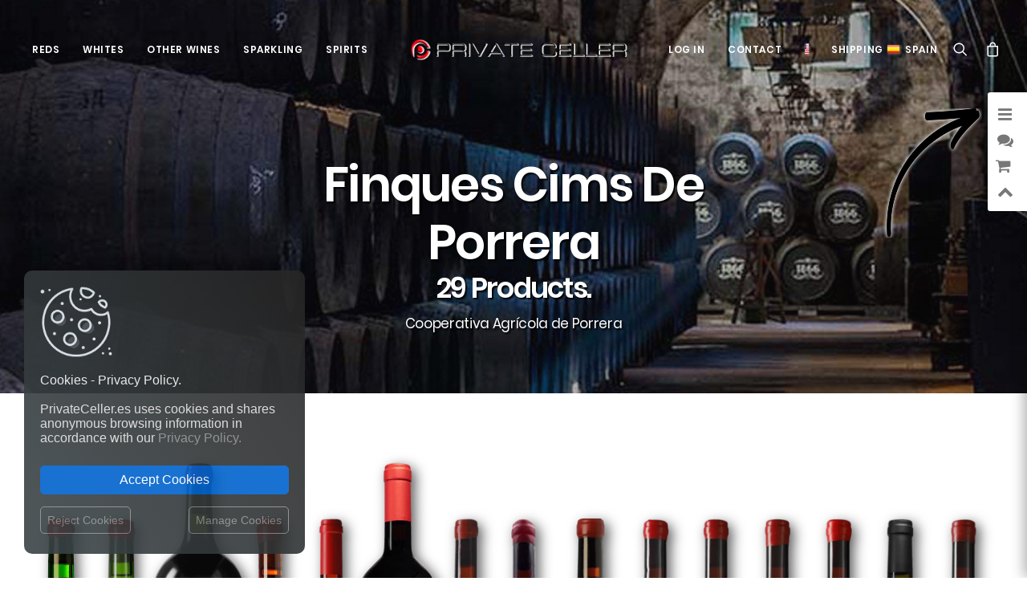

--- FILE ---
content_type: text/html; charset=utf-8
request_url: https://privateceller.es/en/181_cooperativa-agricola-de-porrera
body_size: 577198
content:
<!DOCTYPE html>
<html class="no-touch" lang="en-us" xmlns="http://www.w3.org/1999/xhtml">
	
	<head>

		<meta http-equiv="Content-Type" content="text/html; charset=UTF-8">
		<meta name="viewport" content="width=device-width, initial-scale=1">
	
		<meta name="format-detection" content="telephone=no, email=no, address=no, date=no">
		<meta http-equiv="X-UA-Compatible" content="IE=Edge">
		
		
  

	
		<meta name="apple-mobile-web-app-capable" content="yes"> 
		<meta name="google" content="notranslate">
		
		
		
		<link rel="dns-prefetch" href="//fonts.googleapis.com" />

		<title>PrivateCeller.es | Cooperativa Agrícola de Porrera | The most complete wine cellar in Europe for professionals and wine lovers.</title>	
		
					<meta name="description" content="PrivateCeller.es | Cooperativa Agrícola de Porrera | PrivateCeller.es The largest wine catalog of the best wineries in Spain and all around the world. PrivateCeller.es The largest selection of the most famous Spanish, French and Italian wines. The most complete wine cellar in Europe for professionals and wine lovers.">
				
					<meta name="keywords" content="PrivateCeller.es,Cooperativa,Agrícola,Porrera,Wine,Wine store,Wine shop,Wine market,Wine selection,Wine club,online Wine shop,Wine ratings,Wine ranking,Wine reviews,Wine gifts,Wine ideas,Wine packs,Wine prices,Top wines,Buy wine online,Free shipping wines,Spanish red wine,The perfect wine,Message in a Bottle,Wine app,Wine explorer,Wine searcher,Wine seeker,Wine finder,Wine taster,Wine tasting">
			
	
		<meta name="generator" content="PrivateCeller.es and others" />
		<meta name="robots" content="index,follow" />
		
		<link rel="icon" type="image/png" href="https://privateceller.es/themes/privateceller/logo/favicon_privateceller_es.png?1768740611">
		
		<link rel="apple-touch-icon-precomposed" href="https://privateceller.es/themes/privateceller/logo/favicon_privateceller_es.png?1768740611" />
		<meta name="msapplication-TileImage" content="https://privateceller.es/themes/privateceller/logo/favicon_privateceller_es.png?1768740611" />

		
		

	
		
		<link rel="stylesheet" href="//fonts.googleapis.com/css?family=Poppins%3A300%2Cregular%2C500%2C600%2C700%7CDroid+Serif%3Aregular%2Citalic%2C700%2C700italic%7CPlayfair+Display%3Aregular%2Citalic%2C700%2C700italic%2C900%2C900italic%7CRoboto%3A100%2C100italic%2C300%2C300italic%2Cregular%2Citalic%2C500%2C500italic%2C700%2C700italic%2C900%2C900italic%7CQuicksand%3A300%2Cregular%2C500%2C700%7CLora%3Aregular%2Citalic%2C700%2C700italic%7CRoboto+Condensed%3A300%2C300italic%2Cregular%2Citalic%2C700%2C700italic&#038;subset=devanagari%2Clatin-ext%2Clatin%2Ccyrillic%2Cvietnamese%2Cgreek%2Ccyrillic-ext%2Cgreek-ext&#038;ver=2.2.2" type="text/css" media="all" />
							   

			
	


		
		<!--[if lt IE 9]>
		<link rel="stylesheet" id="vc_lte_ie9-css"  href="/themes/privateceller/css/ie9/vc_lte_ie9.min.css" type="text/css" media="screen" />
		<![endif]-->

			
		<link rel="stylesheet" href="/themes/privateceller/css/style.css?1768740611" type="text/css" media="all" />
	
		
		<style type="text/css">
			@media (min-width: 960px) { .limit-width { max-width: 1200px; margin: auto;}}
			.menu-primary ul.menu-smart > li > a, .menu-primary ul.menu-smart li.dropdown > a, .menu-primary ul.menu-smart li.mega-menu > a, .vmenu-container ul.menu-smart > li > a, .vmenu-container ul.menu-smart li.dropdown > a { text-transform: uppercase; }
		</style>

	
		<link rel="stylesheet" href="/themes/privateceller/css/icons.css?1768740611" type="text/css" media="all" />
		

		
		
		<link rel="stylesheet" href="/themes/privateceller/css/wooc.css?1768740611" type="text/css" media="all" />
		<link rel="stylesheet" href="/themes/privateceller/css/style-custom.css?1768740611" type="text/css" media="all" />
		
		
		
	
		<script type="text/javascript" src="/themes/privateceller/js/jquery/jquery-1.12.4.min.js?1768740611"></script>
		<script type="text/javascript" src="/themes/privateceller/js/jquery/jquery-migrate.min.js?1768740611"></script>
		<script type="text/javascript" src="/themes/privateceller/js/jquery/jquery.blockUI.min.js?1768740611"></script>
	
		
		
		
		

		<script type="text/javascript">
			var Uncode_Privacy_Parameters = { "accent_color":"#c92228" };
			var SiteParameters = {
				"constant_scroll":"on",
				"scroll_speed":"2",
				"parallax_factor":"0.25",
				"loading":"Loading\u2026",
				"slide_name":"slide",
				"slide_footer":"footer",
				"block_mobile_videos":""
				
			};
		</script>

	
		<script type="text/javascript" src="/themes/privateceller/js/init.min.js?1768740611"></script>
	
		
		
		<noscript>
			<style>
			.woocommerce-product-gallery{ opacity: 1 !important; }
			.wpb_animate_when_almost_visible { opacity: 1; }
			</style>
		</noscript>
		
		
		
					<link rel="canonical" href="https://privateceller.es/en/181_cooperativa-agricola-de-porrera"/>
		
					<link rel="alternate" hreflang="en" href="https://privateceller.es/en/181_cooperativa-agricola-de-porrera" title="">
<link rel="alternate" hreflang="fr" href="https://privateceller.es/fr/181_cooperativa-agricola-de-porrera" title="">
<link rel="alternate" hreflang="es" href="https://privateceller.es/es/181_cooperativa-agricola-de-porrera" title="">
<link rel="alternate" hreflang="de" href="https://privateceller.es/de/181_cooperativa-agricola-de-porrera" title="">
<link rel="alternate" hreflang="it" href="https://privateceller.es/it/181_cooperativa-agricola-de-porrera" title="">
<link rel="alternate" hreflang="pt" href="https://privateceller.es/pt/181_cooperativa-agricola-de-porrera" title="">
<link rel="alternate" hreflang="zh" href="https://privateceller.es/zh/181_cooperativa-agricola-de-porrera" title="">
<link rel="alternate" hreflang="ru" href="https://privateceller.es/ru/181_cooperativa-agricola-de-porrera" title="">
<link rel="alternate" hreflang="ja" href="https://privateceller.es/ja/181_cooperativa-agricola-de-porrera" title="">
				
		
									<link rel="stylesheet" href="/themes/_mod_sliderpanel/sliderpanel.css?1768740611" media="all" />		
							<link rel="stylesheet" href="https://privateceller.es/ch24_library/magnific-popup/dist/magnific-popup.css?1768740611" media="all" />		
							<link rel="stylesheet" href="https://privateceller.es/ch24_library/global_css/global_fonts.css?1768740611" media="all" />		
							<link rel="stylesheet" href="https://privateceller.es/ch24_library/global_css/global_icons.css?1768740611" media="all" />		
							<link rel="stylesheet" href="https://privateceller.es/ch24_library/global_css/global_style.css?1768740611" media="all" />		
							<link rel="stylesheet" href="https://privateceller.es/ch24_library/global_css/global_style_scrollbar.css?1768740611" media="all" />		
							<link rel="stylesheet" href="https://privateceller.es/ch24_library/tipped-4.7.0/dist/css/tipped.css?1768740611" media="all" />		
							<link rel="stylesheet" href="https://privateceller.es/ch24_library/tipped-4.7.0/dist/css/tipped_custom.css?1768740611" media="all" />		
					
		
		
		
		
		
					
			
<script type="text/javascript">
var BASE_URL = 'https://privateceller.es/';
var DEFAULT_ID_LANG = 1;
var ID_LANG = 1;
var ISO_LANG = 'en';
var ISO_LANGS = {"1":"en","2":"fr","3":"es","4":"de","5":"it","6":"pt","7":"zh","8":"ru","10":"ja"};
var KO = 'Process failed!';
var LANGS = {"1":"English","2":"Fran\u00e7ais","3":"Espa\u00f1ol","4":"Deutsch","5":"Italiano","6":"Portugu\u00eas","7":"\u4e2d\u6587","8":"\u0420\u0443\u0441\u0441\u043a\u0438\u0439","10":"\u65e5\u672c\u8a9e"};
var LIBRARY_URL = 'https://privateceller.es/ch24_library/';
var LIVE = 31536000000;
var OK = 'Process completed!';
var XAMPP = 0;
var countryaccess = 'United States';
var countryshipping = 'Spain';
var data_validate_moq = 'This product is supplied in quantities of %1$s units or more';
var guest_token = '6353d88389c6789d5ab4537014321cda1a0acd3e';
var id_customer = 0;
var id_employee = 0;
var id_guest = 10103903;
var idcountryaccess = 840;
var idcountryshipping = 724;
var isMobile = false;
var isPc = true;
var isTablet = false;
var request_uri = '/en/181_cooperativa-agricola-de-porrera';
var static_token = '86eb0d2315c7dce2df41cc903b68f4ad';
var token = 'c361038e11da6a5dc488e018f98776b4';
var trackcess = '26017874206';
</script>




<script type="text/javascript">
					var gtime_start = new Date();
					window.onload = function() { gtime_start = new Date(); };
					window.onbeforeunload =	function() { gPageTime() };
						
					function gPageTime() {
						var gtime_end = new Date();
						var data = new Object;
						data.gpagetime = 1;
						data.token = guest_token;
						data.time = (gtime_end-gtime_start);
						data.trackcess = trackcess;
						$.post("https://privateceller.es/", data);
					}
				</script>
<script type="text/javascript">
					
					window.onload = function() { 
						
						// no inside iframe!
						if(window.self == window.top) {
							$('<div id="accept_cookies_modal"><div id="accept_cookies_modal_home" class="accept_cookies_display"><img src="https://privateceller.es/img/images/cookie_icon.png" style="margin-top:0px!important; margin-bottom:20px!important; width:90px!important; display:block!important;"><span style="color:#fff!important;">Cookies - Privacy Policy.</span><br><br>PrivateCeller.es uses cookies and shares anonymous browsing information in accordance with our <a href="https://privateceller.es/en/privacy-policy" target="_blank" title="Read more">Privacy Policy.</a><br></div><div id="accept_cookies_modal_manage" class="accept_cookies_display" style="display:none;"><div style="width:100%!important; margin-bottom:20px;"><img src="https://privateceller.es/img/images/cookie_icon.png" style="margin-top:0px!important; margin-bottom:10px!important; margin-left:5px!important; width:40px!important; float:left!important;"><span style="margin-left:10px; vertical-align:-10px;">MANAGE COOKIES:</span><br clear="all"></div><div style="width:100%!important;"><button class="manage_cookies_button_switch required_cookie" title="Required"></button> <a class="manage_cookies_more_info" href="javascript:void(0);" title="More info">Necessary and functional.</a><br><div class="manage_cookies_more_info_block" style="font-size:14px!important; padding-left:55px!important; margin-bottom:30px!important;">Required: Activities strictly necessary for the correct functioning or provision of the services of the online site and that do not require your consent. </div></div><div style="width:100%!important;"><button class="manage_cookies_button_switch" title="Change"></button> <a class="manage_cookies_more_info" href="javascript:void(0);" title="More info">Traffic and statistics.</a><br><div class="manage_cookies_more_info_block" style="display:none; font-size:14px!important; padding-left:55px!important; margin-bottom:30px!important;">Traffic measurements and statistical analysis in order to improve the navigability and service of the online site. </div></div><div style="width:100%!important;"><button class="manage_cookies_button_switch" title="Change"></button> <a class="manage_cookies_more_info" href="javascript:void(0);" title="More info">Segmentation and advertising.</a><br><div class="manage_cookies_more_info_block" style="display:none; font-size:14px!important; padding-left:55px!important; margin-bottom:30px!important;">Offer our users personalized marketing content based on their behavior as well as manage and track advertising offered to or from the site. </div></div></div><div style="margin-top:25px; margin-bottom:10px;"><button id="accept_cookies_button" onclick="cookieConsentGranted();" title="Back to shop">Accept Cookies</button></div><a id="manage_cookies_button" href="javascript:void(0);" style="float:right;">Manage Cookies</a><a id="reject_cookies_button" href="javascript:void(0);" style="float:left;">Reject Cookies</a></div>').appendTo('body');
						}
					};
				</script>




			
							<script type="text/javascript" src="/themes/_mod_sliderpanel/sliderpanel.js?1768740611"></script>
							<script type="text/javascript" src="https://privateceller.es/ch24_library/magnific-popup/dist/jquery.magnific-popup.js?1768740611"></script>
							<script type="text/javascript" src="https://privateceller.es/ch24_library/ch24_script.js?1768740611"></script>
							<script type="text/javascript" src="https://privateceller.es/ch24_library/ch24_script_ps.js?1768740611"></script>
							<script type="text/javascript" src="https://privateceller.es/ch24_library/tipped-4.7.0/dist/js/tipped.min.js?1768740611"></script>
							

		
		
					 
			


<style type="text/css" data-type="vc_custom-css">@media (max-width: 959px) { .products-carousel .owl-carousel-wrapper{ padding: 0 36px !important; } }</style>

		
		
<script type="application/ld+json">
{
  "@context": "http://schema.org",
  "@type": "Organization",
  "url": "https://privateceller.es/",
  "name": "PrivateCeller.es",
  "logo": "https://privateceller.es/themes/privateceller/logo/logo_privateceller_es.png?1768740611",
  "contactPoint": {
    "@type": "ContactPoint",
    "telephone": "",
    "contactType": "Customer service"
  } 
}
</script>



	<script>
		// Define dataLayer and the gtag function.
		window.dataLayer = window.dataLayer || [];
		function gtag() { dataLayer.push(arguments); }

		
		// Set default consent to 'denied' as a placeholder
		gtag('consent', 'default', {
			'ad_storage': 'denied',
			'ad_user_data': 'denied',
			'ad_personalization': 'denied',
			'analytics_storage': 'denied'
		} );
		
		
		
	</script>
	


<script>
	function cookieConsentGranted() {
		gtag('consent', 'update', {
			'ad_storage': 'granted',
			'ad_user_data': 'granted',
			'ad_personalization': 'granted',
			'analytics_storage': 'granted'		  
		} );
	}
</script>
	

	
			
		
		
		<script async src="https://www.googletagmanager.com/gtag/js?id=AW-652732235"></script>
		<script>
		  window.dataLayer = window.dataLayer || [];
		  function gtag() { dataLayer.push(arguments); }
		  gtag('js', new Date());

		  gtag('config', 'AW-652732235');
		</script>
		
		
	
	
		<script async src="https://www.googletagmanager.com/gtag/js?id=G-CBGK1GR2X8"></script>
		<script>
		  window.dataLayer = window.dataLayer || [];
		  function gtag() { dataLayer.push(arguments); }
		  gtag('js', new Date());

		  gtag('config', 'G-CBGK1GR2X8');
		</script>
		


 


	</head>
	
		
			
				
	
	
	 
	
	<body id="manufacturer"  
			class="notranslate manufacturer  
					manufacturer manufacturer-181 					 lang_en			
											 
								 page-template-default page page-child								
											   woocommerce-js  hormenu-position-left hmenu hmenu-center-split header-full-width main-center-align menu-mobile-animated menu-mobile-transparent menu-mobile-centered wc-zoom-enabled mobile-parallax-not-allowed ilb-no-bounce unreg wpb-js-composer js-comp-ver-6.0.5 vc_responsive" 
			data-border="0" data-additional-padding="18" 
			oncontextmenu="/*return false;*/">


 
			
			
			
	    	
		<div class="body-borders" data-border="0">
			<div class="top-border body-border-shadow"></div>
			<div class="right-border body-border-shadow"></div>
			<div class="bottom-border body-border-shadow"></div>
			<div class="left-border body-border-shadow"></div>
			<div class="top-border style-light-bg"></div>
			<div class="right-border style-light-bg"></div>
			<div class="bottom-border style-light-bg"></div>
			<div class="left-border style-light-bg"></div>
		</div>
		
		
		<div class="box-wrapper">
			<div class="box-container">
			
						<!-- Top Menu -->
						<script type="text/javascript">UNCODE.initBox();</script> 
						
									
			

	





		


<div class="menu-wrapper menu-shrink menu-sticky menu-no-arrows menu-animated">
	<header id="masthead" class="navbar menu-primary menu-light submenu-dark menu-transparent menu-add-padding style-light-original menu-absolute menu-with-logo">
		<div class="menu-container style-color-xsdn-bg menu-no-borders menu-shadows">
			<div class="row-menu">
				<div class="row-menu-inner">
					<div id="logo-container-mobile" class="col-lg-0 logo-container megamenu-diff desktop-hidden">
						<div class="navbar-header style-light">
							<a href="https://privateceller.es/" class="navbar-brand" data-minheight="35">
								<div class="logo-image main-logo logo-skinnable" data-maxheight="35" style="height:35px;">
									<img src="https://privateceller.es/themes/privateceller/logo/logo_privateceller_es.png?1768740611" alt="logo"  class="img-responsive" style="-webkit-filter: drop-shadow(1px 1px 0px #fff); filter: drop-shadow(1px 1px 0px #fff);"/>
								</div>
							</a>
						</div>
						<div class="mmb-container">
							
							<a class="desktop-hidden mobile-search-icon trigger-overlay search-icon" href="#" 
								style="left:-120px;"
								onclick="$('.overlay-search').addClass('open open-items'); return false;">
								<i class="fa fa-search3"></i>
							</a>
							
							
							<a class="desktop-hidden mobile-shopping-cart js-magpop" href="https://privateceller.es/en/shopping-cart-summary" 
									style="left:-60px;"
									data_onclose="update_icon_cart();" data_height="520" title="View shopping cart" rel="nofollow" target="_blank">
								<span class="cart-icon-container">
									<i class="fa fa-bag"></i><span class="top_cart_qties badge" style="display:none;">0</span>
								</span>
							</a>
							
							
							
						</div>
					</div>
					<div class="col-lg-12 main-menu-container middle">
						<div class="menu-horizontal menu-dd-shadow-darker-lg">
							<div class="menu-horizontal-inner">
								<div class="nav navbar-nav navbar-main">
									<ul id="menu-primary" class="menu-primary-inner menu-smart sm">
										
													
												
												
										<li class="mega-menu menu-item menu-item-type-custom menu-item-object-custom menu-item-has-children">
											<a href="#" class="" style="">Reds<i class="fa fa-angle-down fa-dropdown"></i></a>
											<ul role="menu" class="mega-menu-inner in-mega sm-nowrap">
												<li class="menu-item menu-item-type-custom menu-item-object-custom menu-item-has-children dropdown"><a title="Red Wines from Spain" href="https://privateceller.es/en/11181-red-wine-wine/pais_de_origen-espana" data-type="title" class="megamenu-column-header-link"><img class="lang-flag-menu" src="https://privateceller.es/img/l/iso_flags/id/724.jpg">Red Wines from Spain<i class="fa fa-angle-down fa-dropdown"></i></a><ul role="menu" class="drop-menu"><li class="menu-item menu-item-type-post_type menu-item-object-page"><a class="pretty_megamenu_links " title="Rioja" href="https://privateceller.es/en/11181-red-wine-wine/indicacion_geografica-doca_rioja"> Rioja<i class="fa fa-angle-right fa-dropdown"></i></a></li><li class="menu-item menu-item-type-post_type menu-item-object-page"><a class="pretty_megamenu_links " title="Ribera del Duero" href="https://privateceller.es/en/11181-red-wine-wine/indicacion_geografica-do_ribera_del_duero"> Ribera del Duero<i class="fa fa-angle-right fa-dropdown"></i></a></li><li class="menu-item menu-item-type-post_type menu-item-object-page"><a class="pretty_megamenu_links " title="Priorat" href="https://privateceller.es/en/11181-red-wine-wine/indicacion_geografica-doca_priorat"> Priorat<i class="fa fa-angle-right fa-dropdown"></i></a></li><li class="menu-item menu-item-type-post_type menu-item-object-page"><a class="pretty_megamenu_links " title="Montsant" href="https://privateceller.es/en/11181-red-wine-wine/indicacion_geografica-do_montsant"> Montsant<i class="fa fa-angle-right fa-dropdown"></i></a></li><li class="menu-item menu-item-type-post_type menu-item-object-page"><a class="pretty_megamenu_links " title="Penedès" href="https://privateceller.es/en/11181-red-wine-wine/indicacion_geografica-do_penedes"> Penedès<i class="fa fa-angle-right fa-dropdown"></i></a></li><li class="menu-item menu-item-type-post_type menu-item-object-page"><a class="pretty_megamenu_links " title="Toro" href="https://privateceller.es/en/11181-red-wine-wine/indicacion_geografica-do_toro"> Toro<i class="fa fa-angle-right fa-dropdown"></i></a></li><li class="menu-item menu-item-type-post_type menu-item-object-page"><a class="pretty_megamenu_links " title="Bierzo" href="https://privateceller.es/en/11181-red-wine-wine/indicacion_geografica-do_bierzo"> Bierzo<i class="fa fa-angle-right fa-dropdown"></i></a></li><li class="menu-item menu-item-type-post_type menu-item-object-page"><a class="pretty_megamenu_links " title="Navarra" href="https://privateceller.es/en/11181-red-wine-wine/indicacion_geografica-do_navarra"> Navarra<i class="fa fa-angle-right fa-dropdown"></i></a></li><li class="menu-item menu-item-type-post_type menu-item-object-page"><a class="pretty_megamenu_links " title="Tierra de Castilla y León" href="https://privateceller.es/en/11181-red-wine-wine/indicacion_geografica-igp_vino_de_la_tierra_de_castilla_y_leon"> Tierra de Castilla y León<i class="fa fa-angle-right fa-dropdown"></i></a></li><li class="menu-item menu-item-type-post_type menu-item-object-page"><a class="pretty_megamenu_links " title="All wine regions from Spain" href="https://privateceller.es/en/11181-red-wine-wine/pais_de_origen-espana"> <img class="lang-flag-menu" src="https://privateceller.es/img/l/iso_flags/id/724.jpg">All wine regions from Spain<i class="fa fa-angle-right fa-dropdown"></i></a></li><li class="menu-item menu-item-type-post_type menu-item-object-page"><a class="pretty_megamenu_links " title="Best Selling Red Wines" href="https://privateceller.es/en/best-sales?idc=11181"> <img class="lang-flag-menu" src="https://privateceller.es/img/l/iso_flags/id/724.jpg">Best Selling Red Wines<i class="fa fa-angle-right fa-dropdown"></i></a></li></ul></li><li class="menu-item menu-item-type-custom menu-item-object-custom menu-item-has-children dropdown"><a title="Red wines of the world" href="https://privateceller.es/en/11181-red-wine-wine" data-type="title" class="megamenu-column-header-link">Red wines of the world<i class="fa fa-angle-down fa-dropdown"></i></a><ul role="menu" class="drop-menu"><li class="menu-item menu-item-type-post_type menu-item-object-page"><a class="pretty_megamenu_links " title="Spain" href="https://privateceller.es/en/11181-red-wine-wine/pais_de_origen-espana"> <img class="lang-flag-menu" src="https://privateceller.es/img/l/iso_flags/id/724.jpg">Spain<i class="fa fa-angle-right fa-dropdown"></i></a></li><li class="menu-item menu-item-type-post_type menu-item-object-page"><a class="pretty_megamenu_links " title="Italy" href="https://privateceller.es/en/11181-red-wine-wine/pais_de_origen-italia"> <img class="lang-flag-menu" src="https://privateceller.es/img/l/iso_flags/id/380.jpg">Italy<i class="fa fa-angle-right fa-dropdown"></i></a></li><li class="menu-item menu-item-type-post_type menu-item-object-page"><a class="pretty_megamenu_links " title="France" href="https://privateceller.es/en/11181-red-wine-wine/pais_de_origen-francia"> <img class="lang-flag-menu" src="https://privateceller.es/img/l/iso_flags/id/250.jpg">France<i class="fa fa-angle-right fa-dropdown"></i></a></li><li class="menu-item menu-item-type-post_type menu-item-object-page"><a class="pretty_megamenu_links " title="Argentina" href="https://privateceller.es/en/11181-red-wine-wine/pais_de_origen-argentina"> <img class="lang-flag-menu" src="https://privateceller.es/img/l/iso_flags/id/32.jpg">Argentina<i class="fa fa-angle-right fa-dropdown"></i></a></li><li class="menu-item menu-item-type-post_type menu-item-object-page"><a class="pretty_megamenu_links " title="United States" href="https://privateceller.es/en/11181-red-wine-wine/pais_de_origen-estados_unidos"> <img class="lang-flag-menu" src="https://privateceller.es/img/l/iso_flags/id/840.jpg">United States<i class="fa fa-angle-right fa-dropdown"></i></a></li><li class="menu-item menu-item-type-post_type menu-item-object-page"><a class="pretty_megamenu_links " title="Australia" href="https://privateceller.es/en/11181-red-wine-wine/pais_de_origen-australia"> <img class="lang-flag-menu" src="https://privateceller.es/img/l/iso_flags/id/36.jpg">Australia<i class="fa fa-angle-right fa-dropdown"></i></a></li><li class="menu-item menu-item-type-post_type menu-item-object-page"><a class="pretty_megamenu_links " title="Portugal" href="https://privateceller.es/en/11181-red-wine-wine/pais_de_origen-portugal"> <img class="lang-flag-menu" src="https://privateceller.es/img/l/iso_flags/id/620.jpg">Portugal<i class="fa fa-angle-right fa-dropdown"></i></a></li><li class="menu-item menu-item-type-post_type menu-item-object-page"><a class="pretty_megamenu_links " title="Chile" href="https://privateceller.es/en/11181-red-wine-wine/pais_de_origen-chile"> <img class="lang-flag-menu" src="https://privateceller.es/img/l/iso_flags/id/152.jpg">Chile<i class="fa fa-angle-right fa-dropdown"></i></a></li><li class="menu-item menu-item-type-post_type menu-item-object-page"><a class="pretty_megamenu_links " title="New Zealand" href="https://privateceller.es/en/11181-red-wine-wine/pais_de_origen-nueva_zelanda"> <img class="lang-flag-menu" src="https://privateceller.es/img/l/iso_flags/id/554.jpg">New Zealand<i class="fa fa-angle-right fa-dropdown"></i></a></li><li class="menu-item menu-item-type-post_type menu-item-object-page"><a class="pretty_megamenu_links " title="South Africa" href="https://privateceller.es/en/11181-red-wine-wine/pais_de_origen-sudafrica"> <img class="lang-flag-menu" src="https://privateceller.es/img/l/iso_flags/id/710.jpg">South Africa<i class="fa fa-angle-right fa-dropdown"></i></a></li><li class="menu-item menu-item-type-post_type menu-item-object-page"><a class="pretty_megamenu_links megamenu-column-footer-link" title="ALL COUNTRIES" href="https://privateceller.es/en/11181-red-wine-wine"> ALL COUNTRIES<i class="fa fa-angle-right fa-dropdown"></i></a></li></ul></li><li class="menu-item menu-item-type-custom menu-item-object-custom menu-item-has-children dropdown"><a title="Variety" href="https://privateceller.es/en/11181-red-wine-wine" data-type="title" class="megamenu-column-header-link">Variety<i class="fa fa-angle-down fa-dropdown"></i></a><ul role="menu" class="drop-menu"><li class="menu-item menu-item-type-post_type menu-item-object-page"><a class="pretty_megamenu_links " title="Tempranillo" href="https://privateceller.es/en/11181-red-wine-wine/variedad_de_uva-tempranillo"> <img class="icon-circle-menu" src="https://privateceller.es/themes/privateceller/img/front/grape_icon_red.png">Tempranillo<i class="fa fa-angle-right fa-dropdown"></i></a></li><li class="menu-item menu-item-type-post_type menu-item-object-page"><a class="pretty_megamenu_links " title="Merlot" href="https://privateceller.es/en/11181-red-wine-wine/variedad_de_uva-merlot"> <img class="icon-circle-menu" src="https://privateceller.es/themes/privateceller/img/front/grape_icon_red.png">Merlot<i class="fa fa-angle-right fa-dropdown"></i></a></li><li class="menu-item menu-item-type-post_type menu-item-object-page"><a class="pretty_megamenu_links " title="Syrah" href="https://privateceller.es/en/11181-red-wine-wine/variedad_de_uva-syrah"> <img class="icon-circle-menu" src="https://privateceller.es/themes/privateceller/img/front/grape_icon_red.png">Syrah<i class="fa fa-angle-right fa-dropdown"></i></a></li><li class="menu-item menu-item-type-post_type menu-item-object-page"><a class="pretty_megamenu_links " title="Grenache" href="https://privateceller.es/en/11181-red-wine-wine/variedad_de_uva-garnacha"> <img class="icon-circle-menu" src="https://privateceller.es/themes/privateceller/img/front/grape_icon_red.png">Grenache<i class="fa fa-angle-right fa-dropdown"></i></a></li><li class="menu-item menu-item-type-post_type menu-item-object-page"><a class="pretty_megamenu_links " title="Carignan" href="https://privateceller.es/en/11181-red-wine-wine/variedad_de_uva-carinena"> <img class="icon-circle-menu" src="https://privateceller.es/themes/privateceller/img/front/grape_icon_red.png">Carignan<i class="fa fa-angle-right fa-dropdown"></i></a></li><li class="menu-item menu-item-type-post_type menu-item-object-page"><a class="pretty_megamenu_links " title="Graciano" href="https://privateceller.es/en/11181-red-wine-wine/variedad_de_uva-graciano"> <img class="icon-circle-menu" src="https://privateceller.es/themes/privateceller/img/front/grape_icon_red.png">Graciano<i class="fa fa-angle-right fa-dropdown"></i></a></li><li class="menu-item menu-item-type-post_type menu-item-object-page"><a class="pretty_megamenu_links " title="Mencía" href="https://privateceller.es/en/11181-red-wine-wine/variedad_de_uva-mencia"> <img class="icon-circle-menu" src="https://privateceller.es/themes/privateceller/img/front/grape_icon_red.png">Mencía<i class="fa fa-angle-right fa-dropdown"></i></a></li><li class="menu-item menu-item-type-post_type menu-item-object-page"><a class="pretty_megamenu_links " title="Monastrell" href="https://privateceller.es/en/11181-red-wine-wine/variedad_de_uva-monastrell"> <img class="icon-circle-menu" src="https://privateceller.es/themes/privateceller/img/front/grape_icon_red.png">Monastrell<i class="fa fa-angle-right fa-dropdown"></i></a></li><li class="menu-item menu-item-type-post_type menu-item-object-page"><a class="pretty_megamenu_links " title="Cabernet Franc" href="https://privateceller.es/en/11181-red-wine-wine/variedad_de_uva-cabernet_franc"> <img class="icon-circle-menu" src="https://privateceller.es/themes/privateceller/img/front/grape_icon_red.png">Cabernet Franc<i class="fa fa-angle-right fa-dropdown"></i></a></li><li class="menu-item menu-item-type-post_type menu-item-object-page"><a class="pretty_megamenu_links " title="Cabernet Sauvignon" href="https://privateceller.es/en/11181-red-wine-wine/variedad_de_uva-cabernet_sauvignon"> <img class="icon-circle-menu" src="https://privateceller.es/themes/privateceller/img/front/grape_icon_red.png">Cabernet Sauvignon<i class="fa fa-angle-right fa-dropdown"></i></a></li><li class="menu-item menu-item-type-post_type menu-item-object-page"><a class="pretty_megamenu_links megamenu-column-footer-link" title="ALL GRAPE VARIETIES" href="https://privateceller.es/en/11181-red-wine-wine"> ALL GRAPE VARIETIES<i class="fa fa-angle-right fa-dropdown"></i></a></li></ul></li><li class="menu-item menu-item-type-custom menu-item-object-custom menu-item-has-children dropdown less-1300-hidden"><a title="Best Sellers" href="#" data-type="title" class="megamenu-column-header-link">Best Sellers<i class="fa fa-angle-down fa-dropdown"></i></a><ul role="menu" class="drop-menu" style="pointer-events:auto;"><div class="scrolling-products-wrapper scrolling-products-wrapper-overflow-visible" style="padding:5px; pointer-events:auto;"><div class="scrolling-product" style="width:58px; max-width:58px; max-width:52px\0;" data_id_product="4558827" data_id_product_attribute="0" data_minimal_quantity="1" data_name="Páganos El Puntido Tempranillo Rioja 75 cl" data_category="Red Wine" data_manufacturer="Viñedos de Páganos" data_description="&lt;img class=&quot;country-flag&quot; src=&quot;https://privateceller.es/img/l/iso_flags/id/724.jpg&quot; alt=&quot;Spain&quot; title=&quot;Spain&quot;&gt;D.O.Ca. Rioja&lt;br&gt;&lt;img class=&quot;country-flag&quot; src=&quot;https://privateceller.es/img/l/iso_flags/id/724.jpg&quot; alt=&quot;Spain&quot; title=&quot;Spain&quot;&gt;The Rioja, Spain.&lt;br&gt;&lt;img class=&quot;icon-circle&quot; src=&quot;https://privateceller.es/themes/privateceller/img/front/grape_icon_red.png&quot; alt=&quot;Red Wine&quot; title=&quot;Red Wine&quot;&gt;Tempranillo.&lt;br&gt;&lt;img class=&quot;icon-circle&quot; src=&quot;https://privateceller.es/themes/privateceller/img/front/grape_icon_red.png&quot; alt=&quot;Red Wine&quot; title=&quot;Red Wine&quot;&gt;Red Wine 75 cl." data-toggle="tipped-tooltip" data-title="Páganos El Puntido Tempranillo Rioja 75 cl" data-content="&lt;div class=&quot;tooltip-product&quot;&gt;&lt;div class=&quot;photo&quot; style=&quot;background:url(https://cloud79.smasproductos.com/45588271-cover/1737505743-red-wine-paganos-el-puntido-doca-rioja-the-rioja-spain-tempranillo-75-cl.png) no-repeat center; background-size:cover;&quot;&gt;&lt;div class=&quot;overlay&quot;&gt;&lt;/div&gt;&lt;/div&gt;&lt;div class=&quot;content&quot;&gt;&lt;div class=&quot;description&quot;&gt;&lt;img class=&quot;country-flag&quot; src=&quot;https://privateceller.es/img/l/iso_flags/id/724.jpg&quot; alt=&quot;Spain&quot; title=&quot;Spain&quot;&gt;D.O.Ca. Rioja.&lt;br&gt;&lt;img class=&quot;icon-circle&quot; src=&quot;https://privateceller.es/themes/privateceller/img/front/grape_icon_red.png&quot; alt=&quot;Red Wine&quot; title=&quot;Red Wine&quot;&gt;Tempranillo.&lt;br&gt;Red Wine, Bottle 75 cl.&lt;br&gt;&lt;i class=&quot;fa fa-check-square-o&quot;&gt;&lt;/i&gt; Receive it January Tuesday 20 - Wednesday 21&lt;/div&gt;&lt;/div&gt;&lt;/div&gt;" ><a class="scrolling-link" href="https://privateceller.es/en/red-wine-wine/4558827-red-wine-paganos-el-puntido-doca-rioja-the-rioja-spain-tempranillo-75-cl-8414581200605.html" ><img class="scrolling-image" src="https://cloud79.smasproductos.com/45588271-cover/1737505743-red-wine-paganos-el-puntido-doca-rioja-the-rioja-spain-tempranillo-75-cl.png" alt="42,95 € | Red Wine Páganos El Puntido D.O.Ca. Rioja The Rioja Spain Tempranillo 75 cl" style="height:260px;width:68px; max-width:68px; max-width:68px\0;" ><div class="product-addons-top"></div></a></div><div class="scrolling-product" style="width:55px; max-width:55px; max-width:49px\0;" data_id_product="4562497" data_id_product_attribute="0" data_minimal_quantity="1" data_name="Esencias «s» 6 Meses Tempranillo Vino de la Tierra de Castilla y León Limited Edition, Premium Crianza — Aged 75 cl" data_category="Red Wine" data_manufacturer="Esencias" data_description="&lt;img class=&quot;country-flag&quot; src=&quot;https://privateceller.es/img/l/iso_flags/id/724.jpg&quot; alt=&quot;Spain&quot; title=&quot;Spain&quot;&gt;I.G.P. Vino de la Tierra de Castilla y León&lt;br&gt;&lt;img class=&quot;country-flag&quot; src=&quot;https://privateceller.es/img/l/iso_flags/id/724.jpg&quot; alt=&quot;Spain&quot; title=&quot;Spain&quot;&gt;Castilla y León, Spain.&lt;br&gt;&lt;img class=&quot;icon-circle&quot; src=&quot;https://privateceller.es/themes/privateceller/img/front/grape_icon_red.png&quot; alt=&quot;Red Wine&quot; title=&quot;Red Wine&quot;&gt;Tempranillo.&lt;br&gt;&lt;img class=&quot;icon-circle&quot; src=&quot;https://privateceller.es/themes/privateceller/img/front/grape_icon_red.png&quot; alt=&quot;Red Wine&quot; title=&quot;Red Wine&quot;&gt;Red Wine 75 cl." data-toggle="tipped-tooltip" data-title="Esencias «s» 6 Meses Tempranillo Vino de la Tierra de Castilla y León Limited Edition, Premium Crianza — Aged 75 cl" data-content="&lt;div class=&quot;tooltip-product&quot;&gt;&lt;div class=&quot;photo&quot; style=&quot;background:url(https://cloud79.smasproductos.com/45624971-cover/1767472122-red-wine-esencias-s-6-meses-limited-edition-premium-crianza-aged-igp-vino-de-la-tierra-de-castilla-y-leon-castilla-y-leon-spain-tempranillo-75-cl.png) no-repeat center; background-size:cover;&quot;&gt;&lt;div class=&quot;overlay&quot;&gt;&lt;/div&gt;&lt;/div&gt;&lt;div class=&quot;content&quot;&gt;&lt;div class=&quot;description&quot;&gt;&lt;img class=&quot;country-flag&quot; src=&quot;https://privateceller.es/img/l/iso_flags/id/724.jpg&quot; alt=&quot;Spain&quot; title=&quot;Spain&quot;&gt;I.G.P. Vino de la Tierra de Castilla y León.&lt;br&gt;&lt;img class=&quot;icon-circle&quot; src=&quot;https://privateceller.es/themes/privateceller/img/front/grape_icon_red.png&quot; alt=&quot;Red Wine&quot; title=&quot;Red Wine&quot;&gt;Tempranillo.&lt;br&gt;Red Wine, Bottle 75 cl.&lt;br&gt;&lt;i class=&quot;fa fa-check-square-o&quot;&gt;&lt;/i&gt; Receive it January Tuesday 20 - Wednesday 21&lt;/div&gt;&lt;/div&gt;&lt;/div&gt;" ><a class="scrolling-link" href="https://privateceller.es/en/red-wine-wine/4562497-red-wine-esencias-s-6-meses-limited-edition-premium-crianza-aged-igp-vino-de-la-tierra-de-castilla-y-leon-castilla-y-leon-spain-tempranillo-75-cl-8437000065524.html" ><img class="scrolling-image" src="https://cloud79.smasproductos.com/45624971-cover/1767472122-red-wine-esencias-s-6-meses-limited-edition-premium-crianza-aged-igp-vino-de-la-tierra-de-castilla-y-leon-castilla-y-leon-spain-tempranillo-75-cl.png" alt="23,95 € | Red Wine Esencias «s» 6 Meses Limited Edition, Premium Crianza — Aged I.G.P. Vino de la Tierra de Castilla y León Castilla y León Spain Tempranillo 75 cl" style="height:260px;width:65px; max-width:65px; max-width:65px\0;" ><div class="product-addons-top"></div></a></div><div class="scrolling-product" style="width:55px; max-width:55px; max-width:49px\0;" data_id_product="4555376" data_id_product_attribute="0" data_minimal_quantity="1" data_name="Finca Villacreces Pruno Ribera del Duero Crianza — Aged 75 cl" data_category="Red Wine" data_manufacturer="Finca Villacreces" data_description="&lt;img class=&quot;country-flag&quot; src=&quot;https://privateceller.es/img/l/iso_flags/id/724.jpg&quot; alt=&quot;Spain&quot; title=&quot;Spain&quot;&gt;D.O. Ribera del Duero&lt;br&gt;&lt;img class=&quot;country-flag&quot; src=&quot;https://privateceller.es/img/l/iso_flags/id/724.jpg&quot; alt=&quot;Spain&quot; title=&quot;Spain&quot;&gt;Castilla y León, Spain.&lt;br&gt;&lt;img class=&quot;icon-circle&quot; src=&quot;https://privateceller.es/themes/privateceller/img/front/grape_icon_red.png&quot; alt=&quot;Red Wine&quot; title=&quot;Red Wine&quot;&gt;Tempranillo and Cabernet Sauvignon.&lt;br&gt;&lt;img class=&quot;icon-circle&quot; src=&quot;https://privateceller.es/themes/privateceller/img/front/grape_icon_red.png&quot; alt=&quot;Red Wine&quot; title=&quot;Red Wine&quot;&gt;Red Wine 75 cl." data-toggle="tipped-tooltip" data-title="Finca Villacreces Pruno Ribera del Duero Crianza — Aged 75 cl" data-content="&lt;div class=&quot;tooltip-product&quot;&gt;&lt;div class=&quot;photo&quot; style=&quot;background:url(https://cloud46.smasproductos.com/45553761-cover/1768474924-red-wine-finca-villacreces-pruno-crianza-aged-do-ribera-del-duero-castilla-y-leon-spain-tempranillo-cabernet-sauvignon-75-cl.png) no-repeat center; background-size:cover;&quot;&gt;&lt;div class=&quot;overlay&quot;&gt;&lt;/div&gt;&lt;/div&gt;&lt;div class=&quot;content&quot;&gt;&lt;div class=&quot;description&quot;&gt;&lt;img class=&quot;country-flag&quot; src=&quot;https://privateceller.es/img/l/iso_flags/id/724.jpg&quot; alt=&quot;Spain&quot; title=&quot;Spain&quot;&gt;D.O. Ribera del Duero.&lt;br&gt;&lt;img class=&quot;icon-circle&quot; src=&quot;https://privateceller.es/themes/privateceller/img/front/grape_icon_red.png&quot; alt=&quot;Red Wine&quot; title=&quot;Red Wine&quot;&gt;Tempranillo and Cabernet Sauvignon.&lt;br&gt;Red Wine, Bottle 75 cl.&lt;br&gt;&lt;i class=&quot;fa fa-check-square-o&quot;&gt;&lt;/i&gt; Receive it January Tuesday 20 - Wednesday 21&lt;/div&gt;&lt;/div&gt;&lt;/div&gt;" ><a class="scrolling-link" href="https://privateceller.es/en/red-wine-wine/4555376-red-wine-finca-villacreces-pruno-crianza-aged-do-ribera-del-duero-castilla-y-leon-spain-tempranillo-cabernet-sauvignon-75-cl-8437005373099.html" ><img class="scrolling-image" src="https://cloud46.smasproductos.com/45553761-cover/1768474924-red-wine-finca-villacreces-pruno-crianza-aged-do-ribera-del-duero-castilla-y-leon-spain-tempranillo-cabernet-sauvignon-75-cl.png" alt="10,95 € | Red Wine Finca Villacreces Pruno Crianza — Aged D.O. Ribera del Duero Castilla y León Spain Tempranillo, Cabernet Sauvignon 75 cl" style="height:260px;width:65px; max-width:65px; max-width:65px\0;" ><div class="product-addons-top"></div></a></div><div class="scrolling-product" style="width:54px; max-width:54px; max-width:48px\0;" data_id_product="4553977" data_id_product_attribute="0" data_minimal_quantity="1" data_name="Dehesa de los Canónigos 15 Meses Ribera del Duero Crianza — Aged 75 cl" data_category="Red Wine" data_manufacturer="Dehesa de los Canónigos" data_description="&lt;img class=&quot;country-flag&quot; src=&quot;https://privateceller.es/img/l/iso_flags/id/724.jpg&quot; alt=&quot;Spain&quot; title=&quot;Spain&quot;&gt;D.O. Ribera del Duero&lt;br&gt;&lt;img class=&quot;country-flag&quot; src=&quot;https://privateceller.es/img/l/iso_flags/id/724.jpg&quot; alt=&quot;Spain&quot; title=&quot;Spain&quot;&gt;Castilla y León, Spain.&lt;br&gt;&lt;img class=&quot;icon-circle&quot; src=&quot;https://privateceller.es/themes/privateceller/img/front/grape_icon_red.png&quot; alt=&quot;Red Wine&quot; title=&quot;Red Wine&quot;&gt;Tempranillo, Cabernet Sauvignon and Albillo.&lt;br&gt;&lt;img class=&quot;icon-circle&quot; src=&quot;https://privateceller.es/themes/privateceller/img/front/grape_icon_red.png&quot; alt=&quot;Red Wine&quot; title=&quot;Red Wine&quot;&gt;Red Wine 75 cl." data-toggle="tipped-tooltip" data-title="Dehesa de los Canónigos 15 Meses Ribera del Duero Crianza — Aged 75 cl" data-content="&lt;div class=&quot;tooltip-product&quot;&gt;&lt;div class=&quot;photo&quot; style=&quot;background:url(https://cloud79.smasproductos.com/45539771-cover/1755851918-red-wine-dehesa-de-los-canonigos-15-meses-crianza-aged-do-ribera-del-duero-castilla-y-leon-spain-tempranillo-cabernet-sauvignon-albillo-75-cl.png) no-repeat center; background-size:cover;&quot;&gt;&lt;div class=&quot;overlay&quot;&gt;&lt;/div&gt;&lt;/div&gt;&lt;div class=&quot;content&quot;&gt;&lt;div class=&quot;description&quot;&gt;&lt;img class=&quot;country-flag&quot; src=&quot;https://privateceller.es/img/l/iso_flags/id/724.jpg&quot; alt=&quot;Spain&quot; title=&quot;Spain&quot;&gt;D.O. Ribera del Duero.&lt;br&gt;&lt;img class=&quot;icon-circle&quot; src=&quot;https://privateceller.es/themes/privateceller/img/front/grape_icon_red.png&quot; alt=&quot;Red Wine&quot; title=&quot;Red Wine&quot;&gt;Tempranillo, Cabernet Sauvignon and Albillo.&lt;br&gt;Red Wine, Bottle 75 cl.&lt;br&gt;&lt;i class=&quot;fa fa-check-square-o&quot;&gt;&lt;/i&gt; Receive it January Tuesday 20 - Wednesday 21&lt;/div&gt;&lt;/div&gt;&lt;/div&gt;" ><a class="scrolling-link" href="https://privateceller.es/en/red-wine-wine/4553977-red-wine-dehesa-de-los-canonigos-15-meses-crianza-aged-do-ribera-del-duero-castilla-y-leon-spain-tempranillo-cabernet-sauvignon-albillo-75-cl-8437020273022.html" ><img class="scrolling-image" src="https://cloud79.smasproductos.com/45539771-cover/1755851918-red-wine-dehesa-de-los-canonigos-15-meses-crianza-aged-do-ribera-del-duero-castilla-y-leon-spain-tempranillo-cabernet-sauvignon-albillo-75-cl.png" alt="22,95 € | Red Wine Dehesa de los Canónigos 15 Meses Crianza — Aged D.O. Ribera del Duero Castilla y León Spain Tempranillo, Cabernet Sauvignon, Albillo 75 cl" style="height:260px;width:64px; max-width:64px; max-width:64px\0;" ><div class="product-addons-top"></div></a></div><div class="scrolling-product" style="width:59px; max-width:59px; max-width:53px\0;" data_id_product="4584107" data_id_product_attribute="0" data_minimal_quantity="1" data_name="Páganos Calados del Puntido Tempranillo Rioja 75 cl" data_category="Red Wine" data_manufacturer="Viñedos de Páganos" data_description="&lt;img class=&quot;country-flag&quot; src=&quot;https://privateceller.es/img/l/iso_flags/id/724.jpg&quot; alt=&quot;Spain&quot; title=&quot;Spain&quot;&gt;D.O.Ca. Rioja&lt;br&gt;&lt;img class=&quot;country-flag&quot; src=&quot;https://privateceller.es/img/l/iso_flags/id/724.jpg&quot; alt=&quot;Spain&quot; title=&quot;Spain&quot;&gt;The Rioja, Spain.&lt;br&gt;&lt;img class=&quot;icon-circle&quot; src=&quot;https://privateceller.es/themes/privateceller/img/front/grape_icon_red.png&quot; alt=&quot;Red Wine&quot; title=&quot;Red Wine&quot;&gt;Tempranillo.&lt;br&gt;&lt;img class=&quot;icon-circle&quot; src=&quot;https://privateceller.es/themes/privateceller/img/front/grape_icon_red.png&quot; alt=&quot;Red Wine&quot; title=&quot;Red Wine&quot;&gt;Red Wine 75 cl." data-toggle="tipped-tooltip" data-title="Páganos Calados del Puntido Tempranillo Rioja 75 cl" data-content="&lt;div class=&quot;tooltip-product&quot;&gt;&lt;div class=&quot;photo&quot; style=&quot;background:url(https://cloud79.smasproductos.com/45841071-cover/1640434256-red-wine-paganos-calados-del-puntido-doca-rioja-the-rioja-spain-tempranillo-75-cl.png) no-repeat center; background-size:cover;&quot;&gt;&lt;div class=&quot;overlay&quot;&gt;&lt;/div&gt;&lt;/div&gt;&lt;div class=&quot;content&quot;&gt;&lt;div class=&quot;description&quot;&gt;&lt;img class=&quot;country-flag&quot; src=&quot;https://privateceller.es/img/l/iso_flags/id/724.jpg&quot; alt=&quot;Spain&quot; title=&quot;Spain&quot;&gt;D.O.Ca. Rioja.&lt;br&gt;&lt;img class=&quot;icon-circle&quot; src=&quot;https://privateceller.es/themes/privateceller/img/front/grape_icon_red.png&quot; alt=&quot;Red Wine&quot; title=&quot;Red Wine&quot;&gt;Tempranillo.&lt;br&gt;Red Wine, Bottle 75 cl.&lt;br&gt;&lt;i class=&quot;fa fa-check-square-o&quot;&gt;&lt;/i&gt; Receive it January Tuesday 20 - Wednesday 21&lt;/div&gt;&lt;/div&gt;&lt;/div&gt;" ><a class="scrolling-link" href="https://privateceller.es/en/red-wine-wine/4584107-red-wine-paganos-calados-del-puntido-doca-rioja-the-rioja-spain-tempranillo-75-cl-8414581282601.html" ><img class="scrolling-image" src="https://cloud79.smasproductos.com/45841071-cover/1640434256-red-wine-paganos-calados-del-puntido-doca-rioja-the-rioja-spain-tempranillo-75-cl.png" alt="23,95 € | Red Wine Páganos Calados del Puntido D.O.Ca. Rioja The Rioja Spain Tempranillo 75 cl" style="height:260px;width:69px; max-width:69px; max-width:69px\0;" ><div class="product-addons-top"></div></a></div><div class="scrolling-product" style="width:55px; max-width:55px; max-width:49px\0;" data_id_product="4562495" data_id_product_attribute="0" data_minimal_quantity="1" data_name="Esencias «é» 12 Meses Tempranillo Vino de la Tierra de Castilla y León Limited Edition, Premium Crianza — Aged 2012 75 cl" data_category="Red Wine" data_manufacturer="Esencias" data_description="&lt;img class=&quot;country-flag&quot; src=&quot;https://privateceller.es/img/l/iso_flags/id/724.jpg&quot; alt=&quot;Spain&quot; title=&quot;Spain&quot;&gt;I.G.P. Vino de la Tierra de Castilla y León&lt;br&gt;&lt;img class=&quot;country-flag&quot; src=&quot;https://privateceller.es/img/l/iso_flags/id/724.jpg&quot; alt=&quot;Spain&quot; title=&quot;Spain&quot;&gt;Castilla y León, Spain.&lt;br&gt;&lt;img class=&quot;icon-circle&quot; src=&quot;https://privateceller.es/themes/privateceller/img/front/grape_icon_red.png&quot; alt=&quot;Red Wine&quot; title=&quot;Red Wine&quot;&gt;Tempranillo.&lt;br&gt;&lt;img class=&quot;icon-circle&quot; src=&quot;https://privateceller.es/themes/privateceller/img/front/grape_icon_red.png&quot; alt=&quot;Red Wine&quot; title=&quot;Red Wine&quot;&gt;Red Wine 75 cl." data-toggle="tipped-tooltip" data-title="Esencias «é» 12 Meses Tempranillo Vino de la Tierra de Castilla y León Limited Edition, Premium Crianza — Aged 2012 75 cl" data-content="&lt;div class=&quot;tooltip-product&quot;&gt;&lt;div class=&quot;photo&quot; style=&quot;background:url(https://cloud46.smasproductos.com/45624951-cover/1767472135-red-wine-esencias-e-12-meses-limited-edition-premium-crianza-aged-2012-igp-vino-de-la-tierra-de-castilla-y-leon-castilla-y-leon-spain-tempranillo-75-cl.png) no-repeat center; background-size:cover;&quot;&gt;&lt;div class=&quot;overlay&quot;&gt;&lt;/div&gt;&lt;/div&gt;&lt;div class=&quot;content&quot;&gt;&lt;div class=&quot;description&quot;&gt;&lt;img class=&quot;country-flag&quot; src=&quot;https://privateceller.es/img/l/iso_flags/id/724.jpg&quot; alt=&quot;Spain&quot; title=&quot;Spain&quot;&gt;I.G.P. Vino de la Tierra de Castilla y León.&lt;br&gt;&lt;img class=&quot;icon-circle&quot; src=&quot;https://privateceller.es/themes/privateceller/img/front/grape_icon_red.png&quot; alt=&quot;Red Wine&quot; title=&quot;Red Wine&quot;&gt;Tempranillo.&lt;br&gt;Red Wine, Bottle 75 cl.&lt;br&gt;&lt;i class=&quot;fa fa-check-square-o&quot;&gt;&lt;/i&gt; Receive it January Tuesday 20 - Wednesday 21&lt;/div&gt;&lt;/div&gt;&lt;/div&gt;" ><a class="scrolling-link" href="https://privateceller.es/en/red-wine-wine/4562495-red-wine-esencias-e-12-meses-limited-edition-premium-crianza-aged-2012-igp-vino-de-la-tierra-de-castilla-y-leon-castilla-y-leon-spain-tempranillo-75-cl-8437000065470.html" ><img class="scrolling-image" src="https://cloud46.smasproductos.com/45624951-cover/1767472135-red-wine-esencias-e-12-meses-limited-edition-premium-crianza-aged-2012-igp-vino-de-la-tierra-de-castilla-y-leon-castilla-y-leon-spain-tempranillo-75-cl.png" alt="49,95 € | Red Wine Esencias «é» 12 Meses Limited Edition, Premium Crianza — Aged 2012 I.G.P. Vino de la Tierra de Castilla y León Castilla y León Spain Tempranillo 75 cl" style="height:260px;width:65px; max-width:65px; max-width:65px\0;" ><div class="product-addons-top"></div></a></div></div></ul></li> 
											</ul>
										</li>	
										
												
										<li class="mega-menu menu-item menu-item-type-custom menu-item-object-custom menu-item-has-children">
											<a href="#" class="" style="">Whites<i class="fa fa-angle-down fa-dropdown"></i></a>
											<ul role="menu" class="mega-menu-inner in-mega sm-nowrap">
												<li class="menu-item menu-item-type-custom menu-item-object-custom menu-item-has-children dropdown"><a title="White Wines from Spain" href="https://privateceller.es/en/11182-white-wine-wine/pais_de_origen-espana" class="megamenu-column-header-link"><img class="lang-flag-menu" src="https://privateceller.es/img/l/iso_flags/id/724.jpg">White Wines from Spain<i class="fa fa-angle-down fa-dropdown"></i></a><ul role="menu" class="drop-menu"><li class="menu-item menu-item-type-post_type menu-item-object-page"><a class="pretty_megamenu_links " title="Penedès" href="https://privateceller.es/en/11182-white-wine-wine/indicacion_geografica-do_penedes"> Penedès<i class="fa fa-angle-right fa-dropdown"></i></a></li><li class="menu-item menu-item-type-post_type menu-item-object-page"><a class="pretty_megamenu_links " title="Rías Baixas" href="https://privateceller.es/en/11182-white-wine-wine/indicacion_geografica-do_rias_baixas"> Rías Baixas<i class="fa fa-angle-right fa-dropdown"></i></a></li><li class="menu-item menu-item-type-post_type menu-item-object-page"><a class="pretty_megamenu_links " title="Rueda" href="https://privateceller.es/en/11182-white-wine-wine/indicacion_geografica-do_rueda"> Rueda<i class="fa fa-angle-right fa-dropdown"></i></a></li><li class="menu-item menu-item-type-post_type menu-item-object-page"><a class="pretty_megamenu_links " title="Rioja" href="https://privateceller.es/en/11182-white-wine-wine/indicacion_geografica-doca_rioja"> Rioja<i class="fa fa-angle-right fa-dropdown"></i></a></li><li class="menu-item menu-item-type-post_type menu-item-object-page"><a class="pretty_megamenu_links " title="Empordà" href="https://privateceller.es/en/11182-white-wine-wine/indicacion_geografica-do_emporda"> Empordà<i class="fa fa-angle-right fa-dropdown"></i></a></li><li class="menu-item menu-item-type-post_type menu-item-object-page"><a class="pretty_megamenu_links " title="Terra Alta" href="https://privateceller.es/en/11182-white-wine-wine/indicacion_geografica-do_terra_alta"> Terra Alta<i class="fa fa-angle-right fa-dropdown"></i></a></li><li class="menu-item menu-item-type-post_type menu-item-object-page"><a class="pretty_megamenu_links " title="Bierzo" href="https://privateceller.es/en/11182-white-wine-wine/indicacion_geografica-do_bierzo"> Bierzo<i class="fa fa-angle-right fa-dropdown"></i></a></li><li class="menu-item menu-item-type-post_type menu-item-object-page"><a class="pretty_megamenu_links " title="Navarra" href="https://privateceller.es/en/11182-white-wine-wine/indicacion_geografica-do_navarra"> Navarra<i class="fa fa-angle-right fa-dropdown"></i></a></li><li class="menu-item menu-item-type-post_type menu-item-object-page"><a class="pretty_megamenu_links " title="Tierra de Castilla y León" href="https://privateceller.es/en/11182-white-wine-wine/indicacion_geografica-igp_vino_de_la_tierra_de_castilla_y_leon"> Tierra de Castilla y León<i class="fa fa-angle-right fa-dropdown"></i></a></li><li class="menu-item menu-item-type-post_type menu-item-object-page"><a class="pretty_megamenu_links " title="All wine regions from Spain" href="https://privateceller.es/en/11182-white-wine-wine/pais_de_origen-espana"> <img class="lang-flag-menu" src="https://privateceller.es/img/l/iso_flags/id/724.jpg">All wine regions from Spain<i class="fa fa-angle-right fa-dropdown"></i></a></li><li class="menu-item menu-item-type-post_type menu-item-object-page"><a class="pretty_megamenu_links " title="Best Selling White Wines" href="https://privateceller.es/en/best-sales?idc=11182"> <img class="lang-flag-menu" src="https://privateceller.es/img/l/iso_flags/id/724.jpg">Best Selling White Wines<i class="fa fa-angle-right fa-dropdown"></i></a></li></ul></li><li class="menu-item menu-item-type-custom menu-item-object-custom menu-item-has-children dropdown"><a title="White wines of the world" href="https://privateceller.es/en/11182-white-wine-wine" data-type="title" class="megamenu-column-header-link">White wines of the world<i class="fa fa-angle-down fa-dropdown"></i></a><ul role="menu" class="drop-menu"><li class="menu-item menu-item-type-post_type menu-item-object-page"><a class="pretty_megamenu_links " title="Spain" href="https://privateceller.es/en/11182-white-wine-wine/pais_de_origen-espana"> <img class="lang-flag-menu" src="https://privateceller.es/img/l/iso_flags/id/724.jpg">Spain<i class="fa fa-angle-right fa-dropdown"></i></a></li><li class="menu-item menu-item-type-post_type menu-item-object-page"><a class="pretty_megamenu_links " title="Italy" href="https://privateceller.es/en/11182-white-wine-wine/pais_de_origen-italia"> <img class="lang-flag-menu" src="https://privateceller.es/img/l/iso_flags/id/380.jpg">Italy<i class="fa fa-angle-right fa-dropdown"></i></a></li><li class="menu-item menu-item-type-post_type menu-item-object-page"><a class="pretty_megamenu_links " title="France" href="https://privateceller.es/en/11182-white-wine-wine/pais_de_origen-francia"> <img class="lang-flag-menu" src="https://privateceller.es/img/l/iso_flags/id/250.jpg">France<i class="fa fa-angle-right fa-dropdown"></i></a></li><li class="menu-item menu-item-type-post_type menu-item-object-page"><a class="pretty_megamenu_links " title="Germany" href="https://privateceller.es/en/11182-white-wine-wine/pais_de_origen-alemania"> <img class="lang-flag-menu" src="https://privateceller.es/img/l/iso_flags/id/276.jpg">Germany<i class="fa fa-angle-right fa-dropdown"></i></a></li><li class="menu-item menu-item-type-post_type menu-item-object-page"><a class="pretty_megamenu_links " title="New Zealand" href="https://privateceller.es/en/11182-white-wine-wine/pais_de_origen-nueva_zelanda"> <img class="lang-flag-menu" src="https://privateceller.es/img/l/iso_flags/id/554.jpg">New Zealand<i class="fa fa-angle-right fa-dropdown"></i></a></li><li class="menu-item menu-item-type-post_type menu-item-object-page"><a class="pretty_megamenu_links " title="Argentina" href="https://privateceller.es/en/11182-white-wine-wine/pais_de_origen-argentina"> <img class="lang-flag-menu" src="https://privateceller.es/img/l/iso_flags/id/32.jpg">Argentina<i class="fa fa-angle-right fa-dropdown"></i></a></li><li class="menu-item menu-item-type-post_type menu-item-object-page"><a class="pretty_megamenu_links " title="Australia" href="https://privateceller.es/en/11182-white-wine-wine/pais_de_origen-australia"> <img class="lang-flag-menu" src="https://privateceller.es/img/l/iso_flags/id/36.jpg">Australia<i class="fa fa-angle-right fa-dropdown"></i></a></li><li class="menu-item menu-item-type-post_type menu-item-object-page"><a class="pretty_megamenu_links " title="Portugal" href="https://privateceller.es/en/11182-white-wine-wine/pais_de_origen-portugal"> <img class="lang-flag-menu" src="https://privateceller.es/img/l/iso_flags/id/620.jpg">Portugal<i class="fa fa-angle-right fa-dropdown"></i></a></li><li class="menu-item menu-item-type-post_type menu-item-object-page"><a class="pretty_megamenu_links " title="United States" href="https://privateceller.es/en/11182-white-wine-wine/pais_de_origen-estados_unidos"> <img class="lang-flag-menu" src="https://privateceller.es/img/l/iso_flags/id/840.jpg">United States<i class="fa fa-angle-right fa-dropdown"></i></a></li><li class="menu-item menu-item-type-post_type menu-item-object-page"><a class="pretty_megamenu_links " title="Austria" href="https://privateceller.es/en/11182-white-wine-wine/pais_de_origen-austria"> <img class="lang-flag-menu" src="https://privateceller.es/img/l/iso_flags/id/40.jpg">Austria<i class="fa fa-angle-right fa-dropdown"></i></a></li><li class="menu-item menu-item-type-post_type menu-item-object-page"><a class="pretty_megamenu_links megamenu-column-footer-link" title="ALL COUNTRIES" href="https://privateceller.es/en/11182-white-wine-wine"> ALL COUNTRIES<i class="fa fa-angle-right fa-dropdown"></i></a></li></ul></li><li class="menu-item menu-item-type-custom menu-item-object-custom menu-item-has-children dropdown"><a title="Variety" href="#" data-type="title" class="megamenu-column-header-link">Variety<i class="fa fa-angle-down fa-dropdown"></i></a><ul role="menu" class="drop-menu"><li class="menu-item menu-item-type-post_type menu-item-object-page"><a class="pretty_megamenu_links " title="Albariño" href="https://privateceller.es/en/11182-white-wine-wine/variedad_de_uva-albarino"> <img class="icon-circle-menu" src="https://privateceller.es/themes/privateceller/img/front/grape_icon_white.png">Albariño<i class="fa fa-angle-right fa-dropdown"></i></a></li><li class="menu-item menu-item-type-post_type menu-item-object-page"><a class="pretty_megamenu_links " title="White Grenache" href="https://privateceller.es/en/11182-white-wine-wine/variedad_de_uva-garnacha_blanca"> <img class="icon-circle-menu" src="https://privateceller.es/themes/privateceller/img/front/grape_icon_white.png">White Grenache<i class="fa fa-angle-right fa-dropdown"></i></a></li><li class="menu-item menu-item-type-post_type menu-item-object-page"><a class="pretty_megamenu_links " title="Macabeo" href="https://privateceller.es/en/11182-white-wine-wine/variedad_de_uva-macabeo"> <img class="icon-circle-menu" src="https://privateceller.es/themes/privateceller/img/front/grape_icon_white.png">Macabeo<i class="fa fa-angle-right fa-dropdown"></i></a></li><li class="menu-item menu-item-type-post_type menu-item-object-page"><a class="pretty_megamenu_links " title="Xarel·lo" href="https://privateceller.es/en/11182-white-wine-wine/variedad_de_uva-xarello"> <img class="icon-circle-menu" src="https://privateceller.es/themes/privateceller/img/front/grape_icon_white.png">Xarel·lo<i class="fa fa-angle-right fa-dropdown"></i></a></li><li class="menu-item menu-item-type-post_type menu-item-object-page"><a class="pretty_megamenu_links " title="Chardonnay" href="https://privateceller.es/en/11182-white-wine-wine/variedad_de_uva-chardonnay"> <img class="icon-circle-menu" src="https://privateceller.es/themes/privateceller/img/front/grape_icon_white.png">Chardonnay<i class="fa fa-angle-right fa-dropdown"></i></a></li><li class="menu-item menu-item-type-post_type menu-item-object-page"><a class="pretty_megamenu_links " title="Verdejo" href="https://privateceller.es/en/11182-white-wine-wine/variedad_de_uva-verdejo"> <img class="icon-circle-menu" src="https://privateceller.es/themes/privateceller/img/front/grape_icon_white.png">Verdejo<i class="fa fa-angle-right fa-dropdown"></i></a></li><li class="menu-item menu-item-type-post_type menu-item-object-page"><a class="pretty_megamenu_links " title="Godello" href="https://privateceller.es/en/11182-white-wine-wine/variedad_de_uva-godello"> <img class="icon-circle-menu" src="https://privateceller.es/themes/privateceller/img/front/grape_icon_white.png">Godello<i class="fa fa-angle-right fa-dropdown"></i></a></li><li class="menu-item menu-item-type-post_type menu-item-object-page"><a class="pretty_megamenu_links " title="Viura" href="https://privateceller.es/en/11182-white-wine-wine/variedad_de_uva-viura"> <img class="icon-circle-menu" src="https://privateceller.es/themes/privateceller/img/front/grape_icon_white.png">Viura<i class="fa fa-angle-right fa-dropdown"></i></a></li><li class="menu-item menu-item-type-post_type menu-item-object-page"><a class="pretty_megamenu_links " title="Malvasia" href="https://privateceller.es/en/11182-white-wine-wine/variedad_de_uva-malvasia"> <img class="icon-circle-menu" src="https://privateceller.es/themes/privateceller/img/front/grape_icon_white.png">Malvasia<i class="fa fa-angle-right fa-dropdown"></i></a></li><li class="menu-item menu-item-type-post_type menu-item-object-page"><a class="pretty_megamenu_links " title="Sauvignon Blanc" href="https://privateceller.es/en/11182-white-wine-wine/variedad_de_uva-sauvignon_blanc"> <img class="icon-circle-menu" src="https://privateceller.es/themes/privateceller/img/front/grape_icon_white.png">Sauvignon Blanc<i class="fa fa-angle-right fa-dropdown"></i></a></li><li class="menu-item menu-item-type-post_type menu-item-object-page"><a class="pretty_megamenu_links megamenu-column-footer-link" title="ALL GRAPE VARIETIES" href="https://privateceller.es/en/11182-white-wine-wine"> ALL GRAPE VARIETIES<i class="fa fa-angle-right fa-dropdown"></i></a></li></ul></li><li class="menu-item menu-item-type-custom menu-item-object-custom menu-item-has-children dropdown less-1300-hidden"><a title="Best Sellers" href="#" data-type="title" class="megamenu-column-header-link">Best Sellers<i class="fa fa-angle-down fa-dropdown"></i></a><ul role="menu" class="drop-menu" style="pointer-events:auto;"><div class="scrolling-products-wrapper scrolling-products-wrapper-overflow-visible" style="padding:5px; pointer-events:auto;"><div class="scrolling-product" style="width:55px; max-width:55px; max-width:49px\0;" data_id_product="4561896" data_id_product_attribute="0" data_minimal_quantity="1" data_name="Vetus Flor de Vetus Verdejo Rueda 75 cl" data_category="White Wine" data_manufacturer="Bodegas Vetus" data_description="&lt;img class=&quot;country-flag&quot; src=&quot;https://privateceller.es/img/l/iso_flags/id/724.jpg&quot; alt=&quot;Spain&quot; title=&quot;Spain&quot;&gt;D.O. Rueda&lt;br&gt;&lt;img class=&quot;country-flag&quot; src=&quot;https://privateceller.es/img/l/iso_flags/id/724.jpg&quot; alt=&quot;Spain&quot; title=&quot;Spain&quot;&gt;Castilla y León, Spain.&lt;br&gt;&lt;img class=&quot;icon-circle&quot; src=&quot;https://privateceller.es/themes/privateceller/img/front/grape_icon_white.png&quot; alt=&quot;White Wine&quot; title=&quot;White Wine&quot;&gt;Verdejo.&lt;br&gt;&lt;img class=&quot;icon-circle&quot; src=&quot;https://privateceller.es/themes/privateceller/img/front/grape_icon_white.png&quot; alt=&quot;White Wine&quot; title=&quot;White Wine&quot;&gt;White Wine 75 cl." data-toggle="tipped-tooltip" data-title="Vetus Flor de Vetus Verdejo Rueda 75 cl" data-content="&lt;div class=&quot;tooltip-product&quot;&gt;&lt;div class=&quot;photo&quot; style=&quot;background:url(https://cloud46.smasproductos.com/45618961-cover/1763370572-white-wine-vetus-flor-de-vetus-do-rueda-castilla-y-leon-spain-verdejo-75-cl.png) no-repeat center; background-size:cover;&quot;&gt;&lt;div class=&quot;overlay&quot;&gt;&lt;/div&gt;&lt;/div&gt;&lt;div class=&quot;content&quot;&gt;&lt;div class=&quot;description&quot;&gt;&lt;img class=&quot;country-flag&quot; src=&quot;https://privateceller.es/img/l/iso_flags/id/724.jpg&quot; alt=&quot;Spain&quot; title=&quot;Spain&quot;&gt;D.O. Rueda.&lt;br&gt;&lt;img class=&quot;icon-circle&quot; src=&quot;https://privateceller.es/themes/privateceller/img/front/grape_icon_white.png&quot; alt=&quot;White Wine&quot; title=&quot;White Wine&quot;&gt;Verdejo.&lt;br&gt;White Wine, Bottle 75 cl.&lt;br&gt;&lt;i class=&quot;fa fa-check-square-o&quot;&gt;&lt;/i&gt; Receive it January Tuesday 20 - Wednesday 21&lt;/div&gt;&lt;/div&gt;&lt;/div&gt;" ><a class="scrolling-link" href="https://privateceller.es/en/white-wine-wine/4561896-white-wine-vetus-flor-de-vetus-do-rueda-castilla-y-leon-spain-verdejo-75-cl-8423302358112.html" ><img class="scrolling-image" src="https://cloud46.smasproductos.com/45618961-cover/1763370572-white-wine-vetus-flor-de-vetus-do-rueda-castilla-y-leon-spain-verdejo-75-cl.png" alt="7,95 € | White Wine Vetus Flor de Vetus D.O. Rueda Castilla y León Spain Verdejo 75 cl" style="height:260px;width:65px; max-width:65px; max-width:65px\0;" ><div class="product-addons-top"></div></a></div><div class="scrolling-product" style="width:52px; max-width:52px; max-width:46px\0;" data_id_product="4576637" data_id_product_attribute="0" data_minimal_quantity="1" data_name="Finca Las Caraballas Verdejo Rueda Young 75 cl" data_category="White Wine" data_manufacturer="Medina Agricultura Ecólógica Finca Las Caraballas" data_description="&lt;img class=&quot;country-flag&quot; src=&quot;https://privateceller.es/img/l/iso_flags/id/724.jpg&quot; alt=&quot;Spain&quot; title=&quot;Spain&quot;&gt;D.O. Rueda&lt;br&gt;&lt;img class=&quot;country-flag&quot; src=&quot;https://privateceller.es/img/l/iso_flags/id/724.jpg&quot; alt=&quot;Spain&quot; title=&quot;Spain&quot;&gt;Spain.&lt;br&gt;&lt;img class=&quot;icon-circle&quot; src=&quot;https://privateceller.es/themes/privateceller/img/front/grape_icon_white.png&quot; alt=&quot;White Wine&quot; title=&quot;White Wine&quot;&gt;Verdejo.&lt;br&gt;&lt;img class=&quot;icon-circle&quot; src=&quot;https://privateceller.es/themes/privateceller/img/front/grape_icon_white.png&quot; alt=&quot;White Wine&quot; title=&quot;White Wine&quot;&gt;White Wine 75 cl." data-toggle="tipped-tooltip" data-title="Finca Las Caraballas Verdejo Rueda Young 75 cl" data-content="&lt;div class=&quot;tooltip-product&quot;&gt;&lt;div class=&quot;photo&quot; style=&quot;background:url(https://cloud79.smasproductos.com/45766371-cover/1762761744-white-wine-finca-las-caraballas-young-do-rueda-spain-verdejo-75-cl.png) no-repeat center; background-size:cover;&quot;&gt;&lt;div class=&quot;overlay&quot;&gt;&lt;/div&gt;&lt;/div&gt;&lt;div class=&quot;content&quot;&gt;&lt;div class=&quot;description&quot;&gt;&lt;img class=&quot;country-flag&quot; src=&quot;https://privateceller.es/img/l/iso_flags/id/724.jpg&quot; alt=&quot;Spain&quot; title=&quot;Spain&quot;&gt;D.O. Rueda.&lt;br&gt;&lt;img class=&quot;icon-circle&quot; src=&quot;https://privateceller.es/themes/privateceller/img/front/grape_icon_white.png&quot; alt=&quot;White Wine&quot; title=&quot;White Wine&quot;&gt;Verdejo.&lt;br&gt;White Wine, Bottle 75 cl.&lt;br&gt;&lt;i class=&quot;fa fa-check-square-o&quot;&gt;&lt;/i&gt; Receive it January Tuesday 20 - Wednesday 21&lt;/div&gt;&lt;/div&gt;&lt;/div&gt;" ><a class="scrolling-link" href="https://privateceller.es/en/white-wine-wine/4576637-white-wine-finca-las-caraballas-young-do-rueda-spain-verdejo-75-cl-8437012437005.html" ><img class="scrolling-image" src="https://cloud79.smasproductos.com/45766371-cover/1762761744-white-wine-finca-las-caraballas-young-do-rueda-spain-verdejo-75-cl.png" alt="14,95 € | White Wine Finca Las Caraballas Young D.O. Rueda Spain Verdejo 75 cl" style="height:260px;width:62px; max-width:62px; max-width:62px\0;" ><div class="product-addons-top"></div></a></div><div class="scrolling-product" style="width:60px; max-width:60px; max-width:54px\0;" data_id_product="4557673" data_id_product_attribute="0" data_minimal_quantity="1" data_name="Martín Códax Albariño — Albarinho Rías Baixas 75 cl" data_category="White Wine" data_manufacturer="Bodegas Martín Códax" data_description="&lt;img class=&quot;country-flag&quot; src=&quot;https://privateceller.es/img/l/iso_flags/id/724.jpg&quot; alt=&quot;Spain&quot; title=&quot;Spain&quot;&gt;D.O. Rías Baixas&lt;br&gt;&lt;img class=&quot;country-flag&quot; src=&quot;https://privateceller.es/img/l/iso_flags/id/724.jpg&quot; alt=&quot;Spain&quot; title=&quot;Spain&quot;&gt;Galicia, Spain.&lt;br&gt;&lt;img class=&quot;icon-circle&quot; src=&quot;https://privateceller.es/themes/privateceller/img/front/grape_icon_white.png&quot; alt=&quot;White Wine&quot; title=&quot;White Wine&quot;&gt;Albariño — Albarinho.&lt;br&gt;&lt;img class=&quot;icon-circle&quot; src=&quot;https://privateceller.es/themes/privateceller/img/front/grape_icon_white.png&quot; alt=&quot;White Wine&quot; title=&quot;White Wine&quot;&gt;White Wine 75 cl." data-toggle="tipped-tooltip" data-title="Martín Códax Albariño — Albarinho Rías Baixas 75 cl" data-content="&lt;div class=&quot;tooltip-product&quot;&gt;&lt;div class=&quot;photo&quot; style=&quot;background:url(https://cloud03.smasproductos.com/45576731-cover/1760006047-white-wine-martin-codax-do-rias-baixas-galicia-spain-albarino-albarinho-75-cl.png) no-repeat center; background-size:cover;&quot;&gt;&lt;div class=&quot;overlay&quot;&gt;&lt;/div&gt;&lt;/div&gt;&lt;div class=&quot;content&quot;&gt;&lt;div class=&quot;description&quot;&gt;&lt;img class=&quot;country-flag&quot; src=&quot;https://privateceller.es/img/l/iso_flags/id/724.jpg&quot; alt=&quot;Spain&quot; title=&quot;Spain&quot;&gt;D.O. Rías Baixas.&lt;br&gt;&lt;img class=&quot;icon-circle&quot; src=&quot;https://privateceller.es/themes/privateceller/img/front/grape_icon_white.png&quot; alt=&quot;White Wine&quot; title=&quot;White Wine&quot;&gt;Albariño — Albarinho.&lt;br&gt;White Wine, Bottle 75 cl.&lt;br&gt;&lt;i class=&quot;fa fa-check-square-o&quot;&gt;&lt;/i&gt; Receive it January Tuesday 20 - Wednesday 21&lt;/div&gt;&lt;/div&gt;&lt;/div&gt;" ><a class="scrolling-link" href="https://privateceller.es/en/white-wine-wine/4557673-white-wine-martin-codax-do-rias-baixas-galicia-spain-albarino-albarinho-75-cl-8414825336633.html" ><img class="scrolling-image" src="https://cloud03.smasproductos.com/45576731-cover/1760006047-white-wine-martin-codax-do-rias-baixas-galicia-spain-albarino-albarinho-75-cl.png" alt="14,95 € | White Wine Martín Códax D.O. Rías Baixas Galicia Spain Albariño — Albarinho 75 cl" style="height:260px;width:70px; max-width:70px; max-width:70px\0;" ><div class="product-addons-top"></div></a></div><div class="scrolling-product" style="width:53px; max-width:53px; max-width:47px\0;" data_id_product="4571269" data_id_product_attribute="0" data_minimal_quantity="1" data_name="Marqués de Vizhoja Young Half Bottle 37 cl" data_category="White Wine" data_manufacturer="Marqués de Vizhoja" data_description="&lt;img class=&quot;country-flag&quot; src=&quot;https://privateceller.es/img/l/iso_flags/id/724.jpg&quot; alt=&quot;Spain&quot; title=&quot;Spain&quot;&gt;Galicia, Spain.&lt;br&gt;&lt;img class=&quot;icon-circle&quot; src=&quot;https://privateceller.es/themes/privateceller/img/front/grape_icon_white.png&quot; alt=&quot;White Wine&quot; title=&quot;White Wine&quot;&gt;White Wine Half Bottle, 37 cl." data-toggle="tipped-tooltip" data-title="Marqués de Vizhoja Young Half Bottle 37 cl" data-content="&lt;div class=&quot;tooltip-product&quot;&gt;&lt;div class=&quot;photo&quot; style=&quot;background:url(https://cloud79.smasproductos.com/45712691-cover/1741353853-white-wine-marques-de-vizhoja-young-galicia-spain-half-bottle-37-cl.png) no-repeat center; background-size:cover;&quot;&gt;&lt;div class=&quot;overlay&quot;&gt;&lt;/div&gt;&lt;/div&gt;&lt;div class=&quot;content&quot;&gt;&lt;div class=&quot;description&quot;&gt;&lt;img class=&quot;country-flag&quot; src=&quot;https://privateceller.es/img/l/iso_flags/id/724.jpg&quot; alt=&quot;Spain&quot; title=&quot;Spain&quot;&gt;Galicia, Spain.&lt;br&gt;White Wine, Half Bottle 37 cl.&lt;br&gt;&lt;i class=&quot;fa fa-check-square-o&quot;&gt;&lt;/i&gt; Receive it January Tuesday 20 - Wednesday 21&lt;/div&gt;&lt;/div&gt;&lt;/div&gt;" ><a class="scrolling-link" href="https://privateceller.es/en/white-wine-wine/4571269-white-wine-marques-de-vizhoja-young-galicia-spain-half-bottle-37-cl-8420871400105.html" ><img class="scrolling-image" src="https://cloud79.smasproductos.com/45712691-cover/1741353853-white-wine-marques-de-vizhoja-young-galicia-spain-half-bottle-37-cl.png" alt="3,95 € | White Wine Marqués de Vizhoja Young Galicia Spain Half Bottle 37 cl" style="height:208px;width:63px; max-width:63px; max-width:63px\0;" ><div class="product-addons-top"></div></a></div><div class="scrolling-product" style="width:54px; max-width:54px; max-width:48px\0;" data_id_product="4576615" data_id_product_attribute="0" data_minimal_quantity="1" data_name="Meoriga Esencia 27 Verdejo Vino de la Tierra de Castilla y León 75 cl" data_category="White Wine" data_manufacturer="Bodegas y Viñedos Meoriga" data_description="&lt;img class=&quot;country-flag&quot; src=&quot;https://privateceller.es/img/l/iso_flags/id/724.jpg&quot; alt=&quot;Spain&quot; title=&quot;Spain&quot;&gt;I.G.P. Vino de la Tierra de Castilla y León&lt;br&gt;&lt;img class=&quot;country-flag&quot; src=&quot;https://privateceller.es/img/l/iso_flags/id/724.jpg&quot; alt=&quot;Spain&quot; title=&quot;Spain&quot;&gt;Spain.&lt;br&gt;&lt;img class=&quot;icon-circle&quot; src=&quot;https://privateceller.es/themes/privateceller/img/front/grape_icon_white.png&quot; alt=&quot;White Wine&quot; title=&quot;White Wine&quot;&gt;Verdejo.&lt;br&gt;&lt;img class=&quot;icon-circle&quot; src=&quot;https://privateceller.es/themes/privateceller/img/front/grape_icon_white.png&quot; alt=&quot;White Wine&quot; title=&quot;White Wine&quot;&gt;White Wine 75 cl." data-toggle="tipped-tooltip" data-title="Meoriga Esencia 27 Verdejo Vino de la Tierra de Castilla y León 75 cl" data-content="&lt;div class=&quot;tooltip-product&quot;&gt;&lt;div class=&quot;photo&quot; style=&quot;background:url(https://cloud46.smasproductos.com/45766151-cover/1768479893-white-wine-meoriga-esencia-27-igp-vino-de-la-tierra-de-castilla-y-leon-spain-verdejo-75-cl.png) no-repeat center; background-size:cover;&quot;&gt;&lt;div class=&quot;overlay&quot;&gt;&lt;/div&gt;&lt;/div&gt;&lt;div class=&quot;content&quot;&gt;&lt;div class=&quot;description&quot;&gt;&lt;img class=&quot;country-flag&quot; src=&quot;https://privateceller.es/img/l/iso_flags/id/724.jpg&quot; alt=&quot;Spain&quot; title=&quot;Spain&quot;&gt;I.G.P. Vino de la Tierra de Castilla y León.&lt;br&gt;&lt;img class=&quot;icon-circle&quot; src=&quot;https://privateceller.es/themes/privateceller/img/front/grape_icon_white.png&quot; alt=&quot;White Wine&quot; title=&quot;White Wine&quot;&gt;Verdejo.&lt;br&gt;White Wine, Bottle 75 cl.&lt;br&gt;&lt;i class=&quot;fa fa-check-square-o&quot;&gt;&lt;/i&gt; Receive it January Tuesday 20 - Wednesday 21&lt;/div&gt;&lt;/div&gt;&lt;/div&gt;" ><a class="scrolling-link" href="https://privateceller.es/en/white-wine-wine/4576615-white-wine-meoriga-esencia-27-igp-vino-de-la-tierra-de-castilla-y-leon-spain-verdejo-75-cl-8437011099518.html" ><img class="scrolling-image" src="https://cloud46.smasproductos.com/45766151-cover/1768479893-white-wine-meoriga-esencia-27-igp-vino-de-la-tierra-de-castilla-y-leon-spain-verdejo-75-cl.png" alt="7,95 € | White Wine Meoriga Esencia 27 I.G.P. Vino de la Tierra de Castilla y León Spain Verdejo 75 cl" style="height:260px;width:64px; max-width:64px; max-width:64px\0;" ><div class="product-addons-top"></div></a></div></div></ul></li> 
											</ul>
										</li>	
										
										
												
										<li class="mega-menu menu-item menu-item-type-custom menu-item-object-custom menu-item-has-children">
											<a href="#" class="" style="">Other Wines<i class="fa fa-angle-down fa-dropdown"></i></a>
											<ul role="menu" class="mega-menu-inner in-mega sm-nowrap">
												<li class="menu-item menu-item-type-custom menu-item-object-custom menu-item-has-children dropdown"><a title="Rosé Wine" href="https://privateceller.es/en/11183-rose-wine-wine" data-type="title" class="megamenu-column-header-link">Rosé Wine<i class="fa fa-angle-down fa-dropdown"></i></a><ul role="menu" class="drop-menu"><li class="menu-item menu-item-type-post_type menu-item-object-page"><a class="pretty_megamenu_links " title="Penedès" href="https://privateceller.es/en/11183-rose-wine-wine/indicacion_geografica-do_penedes"> <img class="lang-flag-menu" src="https://privateceller.es/img/l/iso_flags/id/724.jpg">Penedès<i class="fa fa-angle-right fa-dropdown"></i></a></li><li class="menu-item menu-item-type-post_type menu-item-object-page"><a class="pretty_megamenu_links " title="Tierra de Castilla y León" href="https://privateceller.es/en/11183-rose-wine-wine/region_de_origen-castilla_y_leon"> <img class="lang-flag-menu" src="https://privateceller.es/img/l/iso_flags/id/724.jpg">Tierra de Castilla y León<i class="fa fa-angle-right fa-dropdown"></i></a></li><li class="menu-item menu-item-type-post_type menu-item-object-page"><a class="pretty_megamenu_links " title="Rioja" href="https://privateceller.es/en/11183-rose-wine-wine/indicacion_geografica-doca_rioja"> <img class="lang-flag-menu" src="https://privateceller.es/img/l/iso_flags/id/724.jpg">Rioja<i class="fa fa-angle-right fa-dropdown"></i></a></li><li class="menu-item menu-item-type-post_type menu-item-object-page"><a class="pretty_megamenu_links " title="Navarra" href="https://privateceller.es/en/11183-rose-wine-wine/indicacion_geografica-do_navarra"> <img class="lang-flag-menu" src="https://privateceller.es/img/l/iso_flags/id/724.jpg">Navarra<i class="fa fa-angle-right fa-dropdown"></i></a></li><li class="menu-item menu-item-type-post_type menu-item-object-page"><a class="pretty_megamenu_links " title="Cataluña" href="https://privateceller.es/en/11183-rose-wine-wine/region_de_origen-cataluna"> <img class="lang-flag-menu" src="https://privateceller.es/img/l/iso_flags/id/724.jpg">Cataluña<i class="fa fa-angle-right fa-dropdown"></i></a></li><li class="menu-item menu-item-type-post_type menu-item-object-page"><a class="pretty_megamenu_links " title="Aragón" href="https://privateceller.es/en/11183-rose-wine-wine/region_de_origen-aragon"> <img class="lang-flag-menu" src="https://privateceller.es/img/l/iso_flags/id/724.jpg">Aragón<i class="fa fa-angle-right fa-dropdown"></i></a></li><li class="menu-item menu-item-type-post_type menu-item-object-page"><a class="pretty_megamenu_links " title="France" href="https://privateceller.es/en/11183-rose-wine-wine/pais_de_origen-francia"> <img class="lang-flag-menu" src="https://privateceller.es/img/l/iso_flags/id/250.jpg">France<i class="fa fa-angle-right fa-dropdown"></i></a></li><li class="menu-item menu-item-type-post_type menu-item-object-page"><a class="pretty_megamenu_links " title="Italy" href="https://privateceller.es/en/11183-rose-wine-wine/pais_de_origen-italia"> <img class="lang-flag-menu" src="https://privateceller.es/img/l/iso_flags/id/380.jpg">Italy<i class="fa fa-angle-right fa-dropdown"></i></a></li><li class="menu-item menu-item-type-post_type menu-item-object-page"><a class="pretty_megamenu_links " title="All wine regions from Spain" href="https://privateceller.es/en/11183-rose-wine-wine/pais_de_origen-espana"> <img class="lang-flag-menu" src="https://privateceller.es/img/l/iso_flags/id/724.jpg">All wine regions from Spain<i class="fa fa-angle-right fa-dropdown"></i></a></li><li class="menu-item menu-item-type-post_type menu-item-object-page"><a class="pretty_megamenu_links " title="Best Selling Rosé Wines" href="https://privateceller.es/en/best-sales?idc=11183"> <img class="lang-flag-menu" src="https://privateceller.es/img/l/iso_flags/id/724.jpg">Best Selling Rosé Wines<i class="fa fa-angle-right fa-dropdown"></i></a></li><li class="menu-item menu-item-type-post_type menu-item-object-page"><a class="pretty_megamenu_links megamenu-column-footer-link" title="ROSÉ WINE, SHOW ALL" href="https://privateceller.es/en/11183-rose-wine-wine"> ROSÉ WINE, SHOW ALL<i class="fa fa-angle-right fa-dropdown"></i></a></li></ul></li><li class="menu-item menu-item-type-custom menu-item-object-custom menu-item-has-children dropdown"><a title="Sweet Wine" href="https://privateceller.es/en/11184-sweet-wine-wine" data-type="title" class="megamenu-column-header-link">Sweet Wine<i class="fa fa-angle-down fa-dropdown"></i></a><ul role="menu" class="drop-menu"><li class="menu-item menu-item-type-post_type menu-item-object-page"><a class="pretty_megamenu_links " title="Manzanilla-Jerez" href="https://privateceller.es/en/11184-sweet-wine-wine/indicacion_geografica-do_manzanilla_sanlucar_de_barrameda"> <img class="lang-flag-menu" src="https://privateceller.es/img/l/iso_flags/id/724.jpg">Manzanilla-Jerez<i class="fa fa-angle-right fa-dropdown"></i></a></li><li class="menu-item menu-item-type-post_type menu-item-object-page"><a class="pretty_megamenu_links " title="Montilla-Moriles" href="https://privateceller.es/en/11184-sweet-wine-wine/indicacion_geografica-do_montilla_moriles"> <img class="lang-flag-menu" src="https://privateceller.es/img/l/iso_flags/id/724.jpg">Montilla-Moriles<i class="fa fa-angle-right fa-dropdown"></i></a></li><li class="menu-item menu-item-type-post_type menu-item-object-page"><a class="pretty_megamenu_links " title="Andalucía" href="https://privateceller.es/en/11184-sweet-wine-wine/region_de_origen-andalucia"> <img class="lang-flag-menu" src="https://privateceller.es/img/l/iso_flags/id/724.jpg">Andalucía<i class="fa fa-angle-right fa-dropdown"></i></a></li><li class="menu-item menu-item-type-post_type menu-item-object-page"><a class="pretty_megamenu_links " title="Cataluña" href="https://privateceller.es/en/11184-sweet-wine-wine/region_de_origen-cataluna"> <img class="lang-flag-menu" src="https://privateceller.es/img/l/iso_flags/id/724.jpg">Cataluña<i class="fa fa-angle-right fa-dropdown"></i></a></li><li class="menu-item menu-item-type-post_type menu-item-object-page"><a class="pretty_megamenu_links " title="Bordeaux" href="https://privateceller.es/en/11184-sweet-wine-wine/region_de_origen-bordeaux"> <img class="lang-flag-menu" src="https://privateceller.es/img/l/iso_flags/id/250.jpg">Bordeaux<i class="fa fa-angle-right fa-dropdown"></i></a></li><li class="menu-item menu-item-type-post_type menu-item-object-page"><a class="pretty_megamenu_links " title="Tokaj-Hegyalja" href="https://privateceller.es/en/11184-sweet-wine-wine/indicacion_geografica-ig_tokaj_hegyalja"> <img class="lang-flag-menu" src="https://privateceller.es/img/l/iso_flags/id/348.jpg">Tokaj-Hegyalja<i class="fa fa-angle-right fa-dropdown"></i></a></li><li class="menu-item menu-item-type-post_type menu-item-object-page"><a class="pretty_megamenu_links " title="Moscato d'Asti" href="https://privateceller.es/en/11184-sweet-wine-wine/indicacion_geografica-docg_moscato_d_asti"> <img class="lang-flag-menu" src="https://privateceller.es/img/l/iso_flags/id/380.jpg">Moscato d'Asti<i class="fa fa-angle-right fa-dropdown"></i></a></li><li class="menu-item menu-item-type-post_type menu-item-object-page"><a class="pretty_megamenu_links " title="Piemonte" href="https://privateceller.es/en/11184-sweet-wine-wine/region_de_origen-piemonte"> <img class="lang-flag-menu" src="https://privateceller.es/img/l/iso_flags/id/380.jpg">Piemonte<i class="fa fa-angle-right fa-dropdown"></i></a></li><li class="menu-item menu-item-type-post_type menu-item-object-page"><a class="pretty_megamenu_links " title="Toscana" href="https://privateceller.es/en/11184-sweet-wine-wine/region_de_origen-toscana"> <img class="lang-flag-menu" src="https://privateceller.es/img/l/iso_flags/id/380.jpg">Toscana<i class="fa fa-angle-right fa-dropdown"></i></a></li><li class="menu-item menu-item-type-post_type menu-item-object-page"><a class="pretty_megamenu_links " title="All wine regions from Spain" href="https://privateceller.es/en/11184-sweet-wine-wine/pais_de_origen-espana"> <img class="lang-flag-menu" src="https://privateceller.es/img/l/iso_flags/id/724.jpg">All wine regions from Spain<i class="fa fa-angle-right fa-dropdown"></i></a></li><li class="menu-item menu-item-type-post_type menu-item-object-page"><a class="pretty_megamenu_links megamenu-column-footer-link" title="SWEET WINE, SHOW ALL" href="https://privateceller.es/en/11184-sweet-wine-wine"> SWEET WINE, SHOW ALL<i class="fa fa-angle-right fa-dropdown"></i></a></li></ul></li><li class="menu-item menu-item-type-custom menu-item-object-custom menu-item-has-children dropdown"><a title="Fortified Wine" href="https://privateceller.es/en/11185-fortified-wine-wine" data-type="title" class="megamenu-column-header-link">Fortified Wine<i class="fa fa-angle-down fa-dropdown"></i></a><ul role="menu" class="drop-menu"><li class="menu-item menu-item-type-post_type menu-item-object-page"><a class="pretty_megamenu_links " title="Manzanilla-Jerez" href="https://privateceller.es/en/11185-fortified-wine-wine/indicacion_geografica-do_manzanilla_sanlucar_de_barrameda"> <img class="lang-flag-menu" src="https://privateceller.es/img/l/iso_flags/id/724.jpg">Manzanilla-Jerez<i class="fa fa-angle-right fa-dropdown"></i></a></li><li class="menu-item menu-item-type-post_type menu-item-object-page"><a class="pretty_megamenu_links " title="Montilla-Moriles" href="https://privateceller.es/en/11185-fortified-wine-wine/indicacion_geografica-do_montilla_moriles"> <img class="lang-flag-menu" src="https://privateceller.es/img/l/iso_flags/id/724.jpg">Montilla-Moriles<i class="fa fa-angle-right fa-dropdown"></i></a></li><li class="menu-item menu-item-type-post_type menu-item-object-page"><a class="pretty_megamenu_links " title="Andalucía" href="https://privateceller.es/en/11185-fortified-wine-wine/region_de_origen-andalucia"> <img class="lang-flag-menu" src="https://privateceller.es/img/l/iso_flags/id/724.jpg">Andalucía<i class="fa fa-angle-right fa-dropdown"></i></a></li><li class="menu-item menu-item-type-post_type menu-item-object-page"><a class="pretty_megamenu_links " title="Cataluña" href="https://privateceller.es/en/11185-fortified-wine-wine/region_de_origen-cataluna"> <img class="lang-flag-menu" src="https://privateceller.es/img/l/iso_flags/id/724.jpg">Cataluña<i class="fa fa-angle-right fa-dropdown"></i></a></li><li class="menu-item menu-item-type-post_type menu-item-object-page"><a class="pretty_megamenu_links " title="Porto" href="https://privateceller.es/en/11185-fortified-wine-wine/indicacion_geografica-ig_porto"> <img class="lang-flag-menu" src="https://privateceller.es/img/l/iso_flags/id/620.jpg">Porto<i class="fa fa-angle-right fa-dropdown"></i></a></li><li class="menu-item menu-item-type-post_type menu-item-object-page"><a class="pretty_megamenu_links " title="Madeira" href="https://privateceller.es/en/11185-fortified-wine-wine/indicacion_geografica-ig_madeira"> <img class="lang-flag-menu" src="https://privateceller.es/img/l/iso_flags/id/620.jpg">Madeira<i class="fa fa-angle-right fa-dropdown"></i></a></li><li class="menu-item menu-item-type-post_type menu-item-object-page"><a class="pretty_megamenu_links " title="Variety Palomino Fino" href="https://privateceller.es/en/11185-fortified-wine-wine/variedad_de_uva-palomino_fino"> <img class="icon-circle-menu" src="https://privateceller.es/themes/privateceller/img/front/grape_icon_rose.png">Variety Palomino Fino<i class="fa fa-angle-right fa-dropdown"></i></a></li><li class="menu-item menu-item-type-post_type menu-item-object-page"><a class="pretty_megamenu_links " title="Variety Pedro Ximénez" href="https://privateceller.es/en/11185-fortified-wine-wine/variedad_de_uva-pedro_ximenez"> <img class="icon-circle-menu" src="https://privateceller.es/themes/privateceller/img/front/grape_icon_rose.png">Variety Pedro Ximénez<i class="fa fa-angle-right fa-dropdown"></i></a></li><li class="menu-item menu-item-type-post_type menu-item-object-page"><a class="pretty_megamenu_links " title="Variety Touriga" href="https://privateceller.es/en/11185-fortified-wine-wine/variedad_de_uva-touriga_franca-touriga_nacional"> <img class="icon-circle-menu" src="https://privateceller.es/themes/privateceller/img/front/grape_icon_rose.png">Variety Touriga<i class="fa fa-angle-right fa-dropdown"></i></a></li><li class="menu-item menu-item-type-post_type menu-item-object-page"><a class="pretty_megamenu_links " title="All wine regions from Spain" href="https://privateceller.es/en/11185-fortified-wine-wine/pais_de_origen-espana"> <img class="lang-flag-menu" src="https://privateceller.es/img/l/iso_flags/id/724.jpg">All wine regions from Spain<i class="fa fa-angle-right fa-dropdown"></i></a></li><li class="menu-item menu-item-type-post_type menu-item-object-page"><a class="pretty_megamenu_links megamenu-column-footer-link" title="FORTIFIED WINE, SHOW ALL" href="https://privateceller.es/en/11185-fortified-wine-wine"> FORTIFIED WINE, SHOW ALL<i class="fa fa-angle-right fa-dropdown"></i></a></li></ul></li><li class="menu-item menu-item-type-custom menu-item-object-custom menu-item-has-children dropdown less-1300-hidden"><a title="Best Sellers" href="#" data-type="title" class="megamenu-column-header-link">Best Sellers<i class="fa fa-angle-down fa-dropdown"></i></a><ul role="menu" class="drop-menu" style="pointer-events:auto;"><div class="scrolling-products-wrapper scrolling-products-wrapper-overflow-visible" style="padding:5px; pointer-events:auto;"><div class="scrolling-product" style="width:50px; max-width:50px; max-width:45px\0;" data_id_product="4572337" data_id_product_attribute="0" data_minimal_quantity="1" data_name="Marco Real Homenaje Garnacha — Grenache Navarra Young 75 cl" data_category="Rosé Wine" data_manufacturer="Bodegas Marco Real" data_description="&lt;img class=&quot;country-flag&quot; src=&quot;https://privateceller.es/img/l/iso_flags/id/724.jpg&quot; alt=&quot;Spain&quot; title=&quot;Spain&quot;&gt;D.O. Navarra&lt;br&gt;&lt;img class=&quot;country-flag&quot; src=&quot;https://privateceller.es/img/l/iso_flags/id/724.jpg&quot; alt=&quot;Spain&quot; title=&quot;Spain&quot;&gt;Navarre, Spain.&lt;br&gt;&lt;img class=&quot;icon-circle&quot; src=&quot;https://privateceller.es/themes/privateceller/img/front/grape_icon_rose.png&quot; alt=&quot;Rosé Wine&quot; title=&quot;Rosé Wine&quot;&gt;Garnacha — Grenache.&lt;br&gt;&lt;img class=&quot;icon-circle&quot; src=&quot;https://privateceller.es/themes/privateceller/img/front/grape_icon_rose.png&quot; alt=&quot;Rosé Wine&quot; title=&quot;Rosé Wine&quot;&gt;Rosé Wine 75 cl." data-toggle="tipped-tooltip" data-title="Marco Real Homenaje Garnacha — Grenache Navarra Young 75 cl" data-content="&lt;div class=&quot;tooltip-product&quot;&gt;&lt;div class=&quot;photo&quot; style=&quot;background:url(https://cloud79.smasproductos.com/45723371-cover/1710326867-rose-wine-marco-real-homenaje-young-do-navarra-navarre-spain-garnacha-grenache-75-cl.png) no-repeat center; background-size:cover;&quot;&gt;&lt;div class=&quot;overlay&quot;&gt;&lt;/div&gt;&lt;/div&gt;&lt;div class=&quot;content&quot;&gt;&lt;div class=&quot;description&quot;&gt;&lt;img class=&quot;country-flag&quot; src=&quot;https://privateceller.es/img/l/iso_flags/id/724.jpg&quot; alt=&quot;Spain&quot; title=&quot;Spain&quot;&gt;D.O. Navarra.&lt;br&gt;&lt;img class=&quot;icon-circle&quot; src=&quot;https://privateceller.es/themes/privateceller/img/front/grape_icon_rose.png&quot; alt=&quot;Rosé Wine&quot; title=&quot;Rosé Wine&quot;&gt;Garnacha — Grenache.&lt;br&gt;Rosé Wine, Bottle 75 cl.&lt;br&gt;&lt;i class=&quot;fa fa-check-square-o&quot;&gt;&lt;/i&gt; Receive it January Tuesday 20 - Wednesday 21&lt;/div&gt;&lt;/div&gt;&lt;/div&gt;" ><a class="scrolling-link" href="https://privateceller.es/en/rose-wine-wine/4572337-rose-wine-marco-real-homenaje-young-do-navarra-navarre-spain-garnacha-grenache-75-cl-8422763910068.html" ><img class="scrolling-image" src="https://cloud79.smasproductos.com/45723371-cover/1710326867-rose-wine-marco-real-homenaje-young-do-navarra-navarre-spain-garnacha-grenache-75-cl.png" alt="4,95 € | Rosé Wine Marco Real Homenaje Young D.O. Navarra Navarre Spain Garnacha — Grenache 75 cl" style="height:260px;width:60px; max-width:60px; max-width:60px\0;" ><div class="product-addons-top"></div></a></div><div class="scrolling-product" style="width:79px; max-width:79px; max-width:71px\0;" data_id_product="4575149" data_id_product_attribute="0" data_minimal_quantity="1" data_name="Graham&#039;s Porto 10 Years 75 cl" data_category="Fortified Wine" data_manufacturer="W &amp; J Graham&#039;s Port" data_description="&lt;img class=&quot;country-flag&quot; src=&quot;https://privateceller.es/img/l/iso_flags/id/620.jpg&quot; alt=&quot;Portugal&quot; title=&quot;Portugal&quot;&gt;I.G. Porto&lt;br&gt;&lt;img class=&quot;country-flag&quot; src=&quot;https://privateceller.es/img/l/iso_flags/id/620.jpg&quot; alt=&quot;Portugal&quot; title=&quot;Portugal&quot;&gt;Porto, Portugal.&lt;br&gt;&lt;img class=&quot;icon-circle&quot; src=&quot;https://privateceller.es/themes/privateceller/img/front/grape_icon_white.png&quot; alt=&quot;Fortified Wine&quot; title=&quot;Fortified Wine&quot;&gt;Tempranillo, Touriga Franca, Touriga Nacional, Tinta Amarela, Tinta Cão and Tinta Barroca.&lt;br&gt;&lt;img class=&quot;icon-circle&quot; src=&quot;https://privateceller.es/themes/privateceller/img/front/grape_icon_white.png&quot; alt=&quot;Fortified Wine&quot; title=&quot;Fortified Wine&quot;&gt;Fortified Wine 75 cl." data-toggle="tipped-tooltip" data-title="Graham&#039;s Porto 10 Years 75 cl" data-content="&lt;div class=&quot;tooltip-product&quot;&gt;&lt;div class=&quot;photo&quot; style=&quot;background:url(https://cloud79.smasproductos.com/45751491-cover/1757402275-fortified-wine-grahams-ig-porto-porto-portugal-tempranillo-touriga-franca-touriga-nacional-tinta-amarela-tinta-cao-tinta-barroca-10-years-75-cl.png) no-repeat center; background-size:cover;&quot;&gt;&lt;div class=&quot;overlay&quot;&gt;&lt;/div&gt;&lt;/div&gt;&lt;div class=&quot;content&quot;&gt;&lt;div class=&quot;description&quot;&gt;&lt;img class=&quot;country-flag&quot; src=&quot;https://privateceller.es/img/l/iso_flags/id/620.jpg&quot; alt=&quot;Portugal&quot; title=&quot;Portugal&quot;&gt;I.G. Porto.&lt;br&gt;&lt;img class=&quot;icon-circle&quot; src=&quot;https://privateceller.es/themes/privateceller/img/front/grape_icon_white.png&quot; alt=&quot;Fortified Wine&quot; title=&quot;Fortified Wine&quot;&gt;Tempranillo, Touriga Franca, Touriga Nacional, Tinta Amarela, Tinta Cão and Tinta Barroca.&lt;br&gt;Fortified Wine, Bottle 75 cl.&lt;br&gt;&lt;i class=&quot;fa fa-check-square-o&quot;&gt;&lt;/i&gt; Receive it January Tuesday 20 - Wednesday 21&lt;/div&gt;&lt;/div&gt;&lt;/div&gt;" ><a class="scrolling-link" href="https://privateceller.es/en/fortified-wine-wine/4575149-fortified-wine-grahams-ig-porto-porto-portugal-tempranillo-touriga-franca-touriga-nacional-tinta-amarela-tinta-cao-tinta-barroca-10-years-75-cl-5010867410220.html" ><img class="scrolling-image" src="https://cloud79.smasproductos.com/45751491-cover/1757402275-fortified-wine-grahams-ig-porto-porto-portugal-tempranillo-touriga-franca-touriga-nacional-tinta-amarela-tinta-cao-tinta-barroca-10-years-75-cl.png" alt="26,95 € | Fortified Wine Graham&#039;s I.G. Porto Porto Portugal Tempranillo, Touriga Franca, Touriga Nacional, Tinta Amarela, Tinta Cão, Tinta Barroca 10 Years 75 cl" style="height:260px;width:89px; max-width:89px; max-width:89px\0;" ><div class="product-addons-top"></div></a></div><div class="scrolling-product" style="width:53px; max-width:53px; max-width:47px\0;" data_id_product="4555859" data_id_product_attribute="0" data_minimal_quantity="1" data_name="González Byass Tío Pepe Palomino Fino Extra Seco — Extra Dry Jerez-Xérès-Sherry 75 cl" data_category="Fortified Wine" data_manufacturer="González Byass" data_description="&lt;img class=&quot;country-flag&quot; src=&quot;https://privateceller.es/img/l/iso_flags/id/724.jpg&quot; alt=&quot;Spain&quot; title=&quot;Spain&quot;&gt;D.O. Jerez-Xérès-Sherry&lt;br&gt;&lt;img class=&quot;country-flag&quot; src=&quot;https://privateceller.es/img/l/iso_flags/id/724.jpg&quot; alt=&quot;Spain&quot; title=&quot;Spain&quot;&gt;Andalusia, Spain.&lt;br&gt;&lt;img class=&quot;icon-circle&quot; src=&quot;https://privateceller.es/themes/privateceller/img/front/grape_icon_white.png&quot; alt=&quot;Fortified Wine&quot; title=&quot;Fortified Wine&quot;&gt;Palomino Fino.&lt;br&gt;&lt;img class=&quot;icon-circle&quot; src=&quot;https://privateceller.es/themes/privateceller/img/front/grape_icon_white.png&quot; alt=&quot;Fortified Wine&quot; title=&quot;Fortified Wine&quot;&gt;Fortified Wine 75 cl." data-toggle="tipped-tooltip" data-title="González Byass Tío Pepe Palomino Fino Extra Seco — Extra Dry Jerez-Xérès-Sherry 75 cl" data-content="&lt;div class=&quot;tooltip-product&quot;&gt;&lt;div class=&quot;photo&quot; style=&quot;background:url(https://cloud79.smasproductos.com/45558591-cover/1766133378-fortified-wine-gonzalez-byass-tio-pepe-extra-seco-extra-dry-do-jerez-xeres-sherry-andalusia-spain-palomino-fino-75-cl.png) no-repeat center; background-size:cover;&quot;&gt;&lt;div class=&quot;overlay&quot;&gt;&lt;/div&gt;&lt;/div&gt;&lt;div class=&quot;content&quot;&gt;&lt;div class=&quot;description&quot;&gt;&lt;img class=&quot;country-flag&quot; src=&quot;https://privateceller.es/img/l/iso_flags/id/724.jpg&quot; alt=&quot;Spain&quot; title=&quot;Spain&quot;&gt;D.O. Jerez-Xérès-Sherry.&lt;br&gt;&lt;img class=&quot;icon-circle&quot; src=&quot;https://privateceller.es/themes/privateceller/img/front/grape_icon_white.png&quot; alt=&quot;Fortified Wine&quot; title=&quot;Fortified Wine&quot;&gt;Palomino Fino.&lt;br&gt;Fortified Wine, Bottle 75 cl.&lt;br&gt;&lt;i class=&quot;fa fa-check-square-o&quot;&gt;&lt;/i&gt; Receive it January Tuesday 20 - Wednesday 21&lt;/div&gt;&lt;/div&gt;&lt;/div&gt;" ><a class="scrolling-link" href="https://privateceller.es/en/fortified-wine-wine/4555859-fortified-wine-gonzalez-byass-tio-pepe-extra-seco-extra-dry-do-jerez-xeres-sherry-andalusia-spain-palomino-fino-75-cl-8410023000031.html" ><img class="scrolling-image" src="https://cloud79.smasproductos.com/45558591-cover/1766133378-fortified-wine-gonzalez-byass-tio-pepe-extra-seco-extra-dry-do-jerez-xeres-sherry-andalusia-spain-palomino-fino-75-cl.png" alt="9,95 € | Fortified Wine González Byass Tío Pepe Extra Seco — Extra Dry D.O. Jerez-Xérès-Sherry Andalusia Spain Palomino Fino 75 cl" style="height:260px;width:63px; max-width:63px; max-width:63px\0;" ><div class="product-addons-top"></div></a></div><div class="scrolling-product" style="width:64px; max-width:64px; max-width:57px\0;" data_id_product="4558487" data_id_product_attribute="0" data_minimal_quantity="1" data_name="Niepoort Porto Tawny 10 Years 75 cl" data_category="Fortified Wine" data_manufacturer="Niepoort Vinhos" data_description="&lt;img class=&quot;country-flag&quot; src=&quot;https://privateceller.es/img/l/iso_flags/id/620.jpg&quot; alt=&quot;Portugal&quot; title=&quot;Portugal&quot;&gt;I.G. Porto&lt;br&gt;&lt;img class=&quot;country-flag&quot; src=&quot;https://privateceller.es/img/l/iso_flags/id/620.jpg&quot; alt=&quot;Portugal&quot; title=&quot;Portugal&quot;&gt;Porto, Portugal.&lt;br&gt;&lt;img class=&quot;icon-circle&quot; src=&quot;https://privateceller.es/themes/privateceller/img/front/grape_icon_white.png&quot; alt=&quot;Fortified Wine&quot; title=&quot;Fortified Wine&quot;&gt;Sousón — Sousão, Touriga Franca, Touriga Nacional, Tinta Amarela, Tinta Cão and Tinta Francisca.&lt;br&gt;&lt;img class=&quot;icon-circle&quot; src=&quot;https://privateceller.es/themes/privateceller/img/front/grape_icon_white.png&quot; alt=&quot;Fortified Wine&quot; title=&quot;Fortified Wine&quot;&gt;Fortified Wine 75 cl." data-toggle="tipped-tooltip" data-title="Niepoort Porto Tawny 10 Years 75 cl" data-content="&lt;div class=&quot;tooltip-product&quot;&gt;&lt;div class=&quot;photo&quot; style=&quot;background:url(https://cloud79.smasproductos.com/45584871-cover/1733769263-fortified-wine-niepoort-tawny-ig-porto-porto-portugal-souson-sousao-touriga-franca-touriga-nacional-tinta-amarela-tinta-cao-tinta-francisca-10-years-75-cl.png) no-repeat center; background-size:cover;&quot;&gt;&lt;div class=&quot;overlay&quot;&gt;&lt;/div&gt;&lt;/div&gt;&lt;div class=&quot;content&quot;&gt;&lt;div class=&quot;description&quot;&gt;&lt;img class=&quot;country-flag&quot; src=&quot;https://privateceller.es/img/l/iso_flags/id/620.jpg&quot; alt=&quot;Portugal&quot; title=&quot;Portugal&quot;&gt;I.G. Porto.&lt;br&gt;&lt;img class=&quot;icon-circle&quot; src=&quot;https://privateceller.es/themes/privateceller/img/front/grape_icon_white.png&quot; alt=&quot;Fortified Wine&quot; title=&quot;Fortified Wine&quot;&gt;Sousón — Sousão, Touriga Franca, Touriga Nacional, Tinta Amarela, Tinta Cão and Tinta Francisca.&lt;br&gt;Fortified Wine, Bottle 75 cl.&lt;br&gt;&lt;i class=&quot;fa fa-check-square-o&quot;&gt;&lt;/i&gt; Receive it January Tuesday 20 - Wednesday 21&lt;/div&gt;&lt;/div&gt;&lt;/div&gt;" ><a class="scrolling-link" href="https://privateceller.es/en/fortified-wine-wine/4558487-fortified-wine-niepoort-tawny-ig-porto-porto-portugal-souson-sousao-touriga-franca-touriga-nacional-tinta-amarela-tinta-cao-tinta-francisca-10-years-75-cl-5602840030008.html" ><img class="scrolling-image" src="https://cloud79.smasproductos.com/45584871-cover/1733769263-fortified-wine-niepoort-tawny-ig-porto-porto-portugal-souson-sousao-touriga-franca-touriga-nacional-tinta-amarela-tinta-cao-tinta-francisca-10-years-75-cl.png" alt="37,95 € | Fortified Wine Niepoort Tawny I.G. Porto Porto Portugal Sousón — Sousão, Touriga Franca, Touriga Nacional, Tinta Amarela, Tinta Cão, Tinta Francisca 10 Years 75 cl" style="height:260px;width:74px; max-width:74px; max-width:74px\0;" ><div class="product-addons-top"></div></a></div><div class="scrolling-product" style="width:54px; max-width:54px; max-width:48px\0;" data_id_product="4575153" data_id_product_attribute="0" data_minimal_quantity="1" data_name="Graham&#039;s Porto 75 cl" data_category="Fortified Wine" data_manufacturer="W &amp; J Graham&#039;s Port" data_description="&lt;img class=&quot;country-flag&quot; src=&quot;https://privateceller.es/img/l/iso_flags/id/620.jpg&quot; alt=&quot;Portugal&quot; title=&quot;Portugal&quot;&gt;I.G. Porto&lt;br&gt;&lt;img class=&quot;country-flag&quot; src=&quot;https://privateceller.es/img/l/iso_flags/id/620.jpg&quot; alt=&quot;Portugal&quot; title=&quot;Portugal&quot;&gt;Porto, Portugal.&lt;br&gt;&lt;img class=&quot;icon-circle&quot; src=&quot;https://privateceller.es/themes/privateceller/img/front/grape_icon_white.png&quot; alt=&quot;Fortified Wine&quot; title=&quot;Fortified Wine&quot;&gt;Malvasia, Códega, Rabigato and Viosinho.&lt;br&gt;&lt;img class=&quot;icon-circle&quot; src=&quot;https://privateceller.es/themes/privateceller/img/front/grape_icon_white.png&quot; alt=&quot;Fortified Wine&quot; title=&quot;Fortified Wine&quot;&gt;Fortified Wine 75 cl." data-toggle="tipped-tooltip" data-title="Graham&#039;s Porto 75 cl" data-content="&lt;div class=&quot;tooltip-product&quot;&gt;&lt;div class=&quot;photo&quot; style=&quot;background:url(https://cloud03.smasproductos.com/45751531-cover/1727941272-fortified-wine-grahams-ig-porto-porto-portugal-malvasia-codega-rabigato-viosinho-75-cl.png) no-repeat center; background-size:cover;&quot;&gt;&lt;div class=&quot;overlay&quot;&gt;&lt;/div&gt;&lt;/div&gt;&lt;div class=&quot;content&quot;&gt;&lt;div class=&quot;description&quot;&gt;&lt;img class=&quot;country-flag&quot; src=&quot;https://privateceller.es/img/l/iso_flags/id/620.jpg&quot; alt=&quot;Portugal&quot; title=&quot;Portugal&quot;&gt;I.G. Porto.&lt;br&gt;&lt;img class=&quot;icon-circle&quot; src=&quot;https://privateceller.es/themes/privateceller/img/front/grape_icon_white.png&quot; alt=&quot;Fortified Wine&quot; title=&quot;Fortified Wine&quot;&gt;Malvasia, Códega, Rabigato and Viosinho.&lt;br&gt;Fortified Wine, Bottle 75 cl.&lt;br&gt;&lt;i class=&quot;fa fa-check-square-o&quot;&gt;&lt;/i&gt; Receive it January Tuesday 20 - Wednesday 21&lt;/div&gt;&lt;/div&gt;&lt;/div&gt;" ><a class="scrolling-link" href="https://privateceller.es/en/fortified-wine-wine/4575153-fortified-wine-grahams-ig-porto-porto-portugal-malvasia-codega-rabigato-viosinho-75-cl-5010867400061.html" ><img class="scrolling-image" src="https://cloud03.smasproductos.com/45751531-cover/1727941272-fortified-wine-grahams-ig-porto-porto-portugal-malvasia-codega-rabigato-viosinho-75-cl.png" alt="11,95 € | Fortified Wine Graham&#039;s I.G. Porto Porto Portugal Malvasia, Códega, Rabigato, Viosinho 75 cl" style="height:260px;width:64px; max-width:64px; max-width:64px\0;" ><div class="product-addons-top"></div></a></div></div></ul></li> 
											</ul>
										</li>	
										
										
												
										<li class="mega-menu menu-item menu-item-type-custom menu-item-object-custom menu-item-has-children">
											<a href="#" class="" style="">Sparkling<i class="fa fa-angle-down fa-dropdown"></i></a>
											<ul role="menu" class="mega-menu-inner in-mega sm-nowrap">
												<li class="menu-item menu-item-type-custom menu-item-object-custom menu-item-has-children dropdown"><a title="Sugar content" href="#" data-type="title" class="megamenu-column-header-link">Sugar content<i class="fa fa-angle-down fa-dropdown"></i></a><ul role="menu" class="drop-menu"><li class="menu-item menu-item-type-post_type menu-item-object-page"><a class="pretty_megamenu_links " title="Brut Nature" href="https://privateceller.es/en/11186-sparkling-wine/categories-espumoso_blanco-espumoso_rosado/contenido_de_azucar-brut_nature"> Brut Nature<i class="fa fa-angle-right fa-dropdown"></i></a></li><li class="menu-item menu-item-type-post_type menu-item-object-page"><a class="pretty_megamenu_links " title="Extra Brut" href="https://privateceller.es/en/11186-sparkling-wine/categories-espumoso_blanco-espumoso_rosado/contenido_de_azucar-extra_brut"> Extra Brut<i class="fa fa-angle-right fa-dropdown"></i></a></li><li class="menu-item menu-item-type-post_type menu-item-object-page"><a class="pretty_megamenu_links " title="Brut" href="https://privateceller.es/en/11186-sparkling-wine/categories-espumoso_blanco-espumoso_rosado/contenido_de_azucar-brut"> Brut<i class="fa fa-angle-right fa-dropdown"></i></a></li><li class="menu-item menu-item-type-post_type menu-item-object-page"><a class="pretty_megamenu_links " title="Extra Dry" href="https://privateceller.es/en/11186-sparkling-wine/categories-espumoso_blanco-espumoso_rosado/contenido_de_azucar-extra_seco"> Extra Dry<i class="fa fa-angle-right fa-dropdown"></i></a></li><li class="menu-item menu-item-type-post_type menu-item-object-page"><a class="pretty_megamenu_links " title="Dry" href="https://privateceller.es/en/11186-sparkling-wine/categories-espumoso_blanco-espumoso_rosado/contenido_de_azucar-seco"> Dry<i class="fa fa-angle-right fa-dropdown"></i></a></li><li class="menu-item menu-item-type-post_type menu-item-object-page"><a class="pretty_megamenu_links " title="Semi Dry" href="https://privateceller.es/en/11186-sparkling-wine/categories-espumoso_blanco-espumoso_rosado/contenido_de_azucar-semi_seco"> Semi Dry<i class="fa fa-angle-right fa-dropdown"></i></a></li><li class="menu-item menu-item-type-post_type menu-item-object-page"><a class="pretty_megamenu_links " title="Sweet" href="https://privateceller.es/en/11186-sparkling-wine/categories-espumoso_blanco-espumoso_rosado/contenido_de_azucar-dulce"> Sweet<i class="fa fa-angle-right fa-dropdown"></i></a></li><li class="menu-item menu-item-type-post_type menu-item-object-page"><a class="pretty_megamenu_links megamenu-column-footer-link" title="ROSÉ SPARKLING" href="https://privateceller.es/en/11188-rose-sparkling-wine-sparkling-wine"> <img class="icon-circle-menu" src="https://privateceller.es/themes/privateceller/img/front/grape_icon_rose.png">ROSÉ SPARKLING<i class="fa fa-angle-right fa-dropdown"></i></a></li></ul></li><li class="menu-item menu-item-type-custom menu-item-object-custom menu-item-has-children dropdown"><a title="Appellation of origin" href="#" data-type="title" class="megamenu-column-header-link">Appellation of origin<i class="fa fa-angle-down fa-dropdown"></i></a><ul role="menu" class="drop-menu"><li class="menu-item menu-item-type-post_type menu-item-object-page"><a class="pretty_megamenu_links " title="Cava" href="https://privateceller.es/en/11186-sparkling-wine/categories-espumoso_blanco-espumoso_rosado/indicacion_geografica-do_cava"> <img class="lang-flag-menu" src="https://privateceller.es/img/l/iso_flags/id/724.jpg">Cava<i class="fa fa-angle-right fa-dropdown"></i></a></li><li class="menu-item menu-item-type-post_type menu-item-object-page"><a class="pretty_megamenu_links " title="Champagne" href="https://privateceller.es/en/11186-sparkling-wine/categories-espumoso_blanco-espumoso_rosado/indicacion_geografica-aoc_champagne"> <img class="lang-flag-menu" src="https://privateceller.es/img/l/iso_flags/id/250.jpg">Champagne<i class="fa fa-angle-right fa-dropdown"></i></a></li><li class="menu-item menu-item-type-post_type menu-item-object-page"><a class="pretty_megamenu_links " title="Franciacorta" href="https://privateceller.es/en/11186-sparkling-wine/categories-espumoso_blanco-espumoso_rosado/indicacion_geografica-docg_franciacorta"> <img class="lang-flag-menu" src="https://privateceller.es/img/l/iso_flags/id/380.jpg">Franciacorta<i class="fa fa-angle-right fa-dropdown"></i></a></li><li class="menu-item menu-item-type-post_type menu-item-object-page"><a class="pretty_megamenu_links " title="Prosecco" href="https://privateceller.es/en/11186-sparkling-wine/categories-espumoso_blanco-espumoso_rosado/indicacion_geografica-docg_asolo_prosecco-docg_prosecco_di_conegliano_valdobbiadene-docg_prosecco_di_valdobbiadene_superiore_di_cartizze-doc_prosecco"> <img class="lang-flag-menu" src="https://privateceller.es/img/l/iso_flags/id/380.jpg">Prosecco<i class="fa fa-angle-right fa-dropdown"></i></a></li><li class="menu-item menu-item-type-post_type menu-item-object-page"><a class="pretty_megamenu_links " title="Penedès" href="https://privateceller.es/en/11186-sparkling-wine/categories-espumoso_blanco-espumoso_rosado/indicacion_geografica-do_penedes"> <img class="lang-flag-menu" src="https://privateceller.es/img/l/iso_flags/id/724.jpg">Penedès<i class="fa fa-angle-right fa-dropdown"></i></a></li><li class="menu-item menu-item-type-post_type menu-item-object-page"><a class="pretty_megamenu_links " title="Trento" href="https://privateceller.es/en/11186-sparkling-wine/categories-espumoso_blanco-espumoso_rosado/indicacion_geografica-doc_trento"> <img class="lang-flag-menu" src="https://privateceller.es/img/l/iso_flags/id/380.jpg">Trento<i class="fa fa-angle-right fa-dropdown"></i></a></li><li class="menu-item menu-item-type-post_type menu-item-object-page"><a class="pretty_megamenu_links " title="ALL APPELLATIONS OF ORIGIN" href="https://privateceller.es/en/11186-sparkling-wine/categories-espumoso_blanco-espumoso_rosado-espumoso_tinto"> ALL APPELLATIONS OF ORIGIN<i class="fa fa-angle-right fa-dropdown"></i></a></li><li class="menu-item menu-item-type-post_type menu-item-object-page"><a class="pretty_megamenu_links megamenu-column-footer-link" title="RED SPARKLING" href="https://privateceller.es/en/11189-red-sparkling-wine-sparkling-wine"> <img class="icon-circle-menu" src="https://privateceller.es/themes/privateceller/img/front/grape_icon_red.png">RED SPARKLING<i class="fa fa-angle-right fa-dropdown"></i></a></li></ul></li><li class="menu-item menu-item-type-custom menu-item-object-custom menu-item-has-children dropdown"><a title="Variety" href="#" data-type="title" class="megamenu-column-header-link">Variety<i class="fa fa-angle-down fa-dropdown"></i></a><ul role="menu" class="drop-menu"><li class="menu-item menu-item-type-post_type menu-item-object-page"><a class="pretty_megamenu_links " title="Chardonnay" href="https://privateceller.es/en/11186-sparkling-wine/categories-espumoso_blanco-espumoso_rosado/variedad_de_uva-chardonnay"> <img class="icon-circle-menu" src="https://privateceller.es/themes/privateceller/img/front/grape_icon_white.png">Chardonnay<i class="fa fa-angle-right fa-dropdown"></i></a></li><li class="menu-item menu-item-type-post_type menu-item-object-page"><a class="pretty_megamenu_links " title="Macabeo" href="https://privateceller.es/en/11186-sparkling-wine/categories-espumoso_blanco-espumoso_rosado/variedad_de_uva-macabeo"> <img class="icon-circle-menu" src="https://privateceller.es/themes/privateceller/img/front/grape_icon_white.png">Macabeo<i class="fa fa-angle-right fa-dropdown"></i></a></li><li class="menu-item menu-item-type-post_type menu-item-object-page"><a class="pretty_megamenu_links " title="Parellada" href="https://privateceller.es/en/11186-sparkling-wine/categories-espumoso_blanco-espumoso_rosado/variedad_de_uva-parellada"> <img class="icon-circle-menu" src="https://privateceller.es/themes/privateceller/img/front/grape_icon_white.png">Parellada<i class="fa fa-angle-right fa-dropdown"></i></a></li><li class="menu-item menu-item-type-post_type menu-item-object-page"><a class="pretty_megamenu_links " title="Pinot Noir" href="https://privateceller.es/en/11186-sparkling-wine/categories-espumoso_blanco-espumoso_rosado/variedad_de_uva-pinot_negro"> <img class="icon-circle-menu" src="https://privateceller.es/themes/privateceller/img/front/grape_icon_white.png">Pinot Noir<i class="fa fa-angle-right fa-dropdown"></i></a></li><li class="menu-item menu-item-type-post_type menu-item-object-page"><a class="pretty_megamenu_links " title="Pinot Meunier" href="https://privateceller.es/en/11186-sparkling-wine/categories-espumoso_blanco-espumoso_rosado/variedad_de_uva-pinot_meunier"> <img class="icon-circle-menu" src="https://privateceller.es/themes/privateceller/img/front/grape_icon_white.png">Pinot Meunier<i class="fa fa-angle-right fa-dropdown"></i></a></li><li class="menu-item menu-item-type-post_type menu-item-object-page"><a class="pretty_megamenu_links " title="Xarel·lo" href="https://privateceller.es/en/11186-sparkling-wine/categories-espumoso_blanco-espumoso_rosado/variedad_de_uva-xarello"> <img class="icon-circle-menu" src="https://privateceller.es/themes/privateceller/img/front/grape_icon_white.png">Xarel·lo<i class="fa fa-angle-right fa-dropdown"></i></a></li><li class="menu-item menu-item-type-post_type menu-item-object-page"><a class="pretty_megamenu_links " title="ALL GRAPE VARIETIES" href="https://privateceller.es/en/11186-sparkling-wine/categories-espumoso_blanco-espumoso_rosado-espumoso_tinto"> ALL GRAPE VARIETIES<i class="fa fa-angle-right fa-dropdown"></i></a></li><li class="menu-item menu-item-type-post_type menu-item-object-page"><a class="pretty_megamenu_links megamenu-column-footer-link" title="WHITE SPARKLING" href="https://privateceller.es/en/11187-white-sparkling-wine-sparkling-wine"> <img class="icon-circle-menu" src="https://privateceller.es/themes/privateceller/img/front/grape_icon_white.png">WHITE SPARKLING<i class="fa fa-angle-right fa-dropdown"></i></a></li></ul></li><li class="menu-item menu-item-type-custom menu-item-object-custom menu-item-has-children dropdown less-1300-hidden"><a title="Best Sellers" href="#" data-type="title" class="megamenu-column-header-link">Best Sellers<i class="fa fa-angle-down fa-dropdown"></i></a><ul role="menu" class="drop-menu" style="pointer-events:auto;"><div class="scrolling-products-wrapper scrolling-products-wrapper-overflow-visible" style="padding:5px; pointer-events:auto;"><div class="scrolling-product" style="width:63px; max-width:63px; max-width:56px\0;" data_id_product="4571359" data_id_product_attribute="0" data_minimal_quantity="1" data_name="Agustí Torelló Kripta Brut Nature Cava Grand Reserve — Long Barrel-Aged 75 cl" data_category="White Sparkling Wine" data_manufacturer="Cavas Agustí Torelló Mata" data_description="&lt;img class=&quot;country-flag&quot; src=&quot;https://privateceller.es/img/l/iso_flags/id/724.jpg&quot; alt=&quot;Spain&quot; title=&quot;Spain&quot;&gt;D.O. Cava&lt;br&gt;&lt;img class=&quot;country-flag&quot; src=&quot;https://privateceller.es/img/l/iso_flags/id/724.jpg&quot; alt=&quot;Spain&quot; title=&quot;Spain&quot;&gt;Catalonia, Spain.&lt;br&gt;&lt;img class=&quot;icon-circle&quot; src=&quot;https://privateceller.es/themes/privateceller/img/front/grape_icon_white.png&quot; alt=&quot;White Sparkling Wine&quot; title=&quot;White Sparkling Wine&quot;&gt;Macabeo, Xarel·lo and Parellada.&lt;br&gt;&lt;img class=&quot;icon-circle&quot; src=&quot;https://privateceller.es/themes/privateceller/img/front/grape_icon_white.png&quot; alt=&quot;White Sparkling Wine&quot; title=&quot;White Sparkling Wine&quot;&gt;White Sparkling Wine 75 cl." data-toggle="tipped-tooltip" data-title="Agustí Torelló Kripta Brut Nature Cava Grand Reserve — Long Barrel-Aged 75 cl" data-content="&lt;div class=&quot;tooltip-product&quot;&gt;&lt;div class=&quot;photo&quot; style=&quot;background:url(https://cloud79.smasproductos.com/45713591-cover/1757738823-white-sparkling-wine-agusti-torello-kripta-brut-nature-grand-reserve-long-barrel-aged-do-cava-catalonia-spain-macabeo-xarello-parellada-75-cl.png) no-repeat center; background-size:cover;&quot;&gt;&lt;div class=&quot;overlay&quot;&gt;&lt;/div&gt;&lt;/div&gt;&lt;div class=&quot;content&quot;&gt;&lt;div class=&quot;description&quot;&gt;&lt;img class=&quot;country-flag&quot; src=&quot;https://privateceller.es/img/l/iso_flags/id/724.jpg&quot; alt=&quot;Spain&quot; title=&quot;Spain&quot;&gt;D.O. Cava.&lt;br&gt;&lt;img class=&quot;icon-circle&quot; src=&quot;https://privateceller.es/themes/privateceller/img/front/grape_icon_white.png&quot; alt=&quot;White Sparkling Wine&quot; title=&quot;White Sparkling Wine&quot;&gt;Macabeo, Xarel·lo and Parellada.&lt;br&gt;White Sparkling Wine, Bottle 75 cl.&lt;br&gt;&lt;i class=&quot;fa fa-check-square-o&quot;&gt;&lt;/i&gt; Receive it January Tuesday 20 - Wednesday 21&lt;/div&gt;&lt;/div&gt;&lt;/div&gt;" ><a class="scrolling-link" href="https://privateceller.es/en/white-sparkling-wine-sparkling-wine/4571359-white-sparkling-wine-agusti-torello-kripta-brut-nature-grand-reserve-long-barrel-aged-do-cava-catalonia-spain-macabeo-xarello-parellada-75-cl-8424744000010.html" ><img class="scrolling-image" src="https://cloud79.smasproductos.com/45713591-cover/1757738823-white-sparkling-wine-agusti-torello-kripta-brut-nature-grand-reserve-long-barrel-aged-do-cava-catalonia-spain-macabeo-xarello-parellada-75-cl.png" alt="71,95 € | White Sparkling Wine Agustí Torelló Kripta Brut Nature Grand Reserve — Long Barrel-Aged D.O. Cava Catalonia Spain Macabeo, Xarel·lo, Parellada 75 cl" style="height:260px;width:73px; max-width:73px; max-width:73px\0;" ><div class="product-addons-top"></div></a></div><div class="scrolling-product" style="width:60px; max-width:60px; max-width:54px\0;" data_id_product="4564175" data_id_product_attribute="0" data_minimal_quantity="1" data_name="Moët &amp; Chandon Brut Champagne Rosé, Impérial 75 cl" data_category="Rosé Sparkling Wine" data_manufacturer="Grupo LVMH Champagne Moët &amp; Chandon" data_description="&lt;img class=&quot;country-flag&quot; src=&quot;https://privateceller.es/img/l/iso_flags/id/250.jpg&quot; alt=&quot;France&quot; title=&quot;France&quot;&gt;A.O.C. Champagne&lt;br&gt;&lt;img class=&quot;country-flag&quot; src=&quot;https://privateceller.es/img/l/iso_flags/id/250.jpg&quot; alt=&quot;France&quot; title=&quot;France&quot;&gt;Champagne, France.&lt;br&gt;&lt;img class=&quot;icon-circle&quot; src=&quot;https://privateceller.es/themes/privateceller/img/front/grape_icon_rose.png&quot; alt=&quot;Rosé Sparkling Wine&quot; title=&quot;Rosé Sparkling Wine&quot;&gt;Pinot Noir, Chardonnay and Pinot Meunier.&lt;br&gt;&lt;img class=&quot;icon-circle&quot; src=&quot;https://privateceller.es/themes/privateceller/img/front/grape_icon_rose.png&quot; alt=&quot;Rosé Sparkling Wine&quot; title=&quot;Rosé Sparkling Wine&quot;&gt;Rosé Sparkling Wine 75 cl." data-toggle="tipped-tooltip" data-title="Moët &amp; Chandon Brut Champagne Rosé, Impérial 75 cl" data-content="&lt;div class=&quot;tooltip-product&quot;&gt;&lt;div class=&quot;photo&quot; style=&quot;background:url(https://cloud46.smasproductos.com/45641751-cover/1741091538-rose-sparkling-wine-moet-chandon-brut-rose-imperial-aoc-champagne-champagne-france-pinot-noir-chardonnay-pinot-meunier-75-cl.png) no-repeat center; background-size:cover;&quot;&gt;&lt;div class=&quot;overlay&quot;&gt;&lt;/div&gt;&lt;/div&gt;&lt;div class=&quot;content&quot;&gt;&lt;div class=&quot;description&quot;&gt;&lt;img class=&quot;country-flag&quot; src=&quot;https://privateceller.es/img/l/iso_flags/id/250.jpg&quot; alt=&quot;France&quot; title=&quot;France&quot;&gt;A.O.C. Champagne.&lt;br&gt;&lt;img class=&quot;icon-circle&quot; src=&quot;https://privateceller.es/themes/privateceller/img/front/grape_icon_rose.png&quot; alt=&quot;Rosé Sparkling Wine&quot; title=&quot;Rosé Sparkling Wine&quot;&gt;Pinot Noir, Chardonnay and Pinot Meunier.&lt;br&gt;Rosé Sparkling Wine, Bottle 75 cl.&lt;br&gt;&lt;i class=&quot;fa fa-check-square-o&quot;&gt;&lt;/i&gt; Receive it January Tuesday 20 - Wednesday 21&lt;/div&gt;&lt;/div&gt;&lt;/div&gt;" ><a class="scrolling-link" href="https://privateceller.es/en/rose-sparkling-wine-sparkling-wine/4564175-rose-sparkling-wine-moet-chandon-brut-rose-imperial-aoc-champagne-champagne-france-pinot-noir-chardonnay-pinot-meunier-75-cl-3185370609088.html" ><img class="scrolling-image" src="https://cloud46.smasproductos.com/45641751-cover/1741091538-rose-sparkling-wine-moet-chandon-brut-rose-imperial-aoc-champagne-champagne-france-pinot-noir-chardonnay-pinot-meunier-75-cl.png" alt="56,95 € | Rosé Sparkling Wine Moët &amp; Chandon Brut Rosé, Impérial A.O.C. Champagne Champagne France Pinot Noir, Chardonnay, Pinot Meunier 75 cl" style="height:260px;width:70px; max-width:70px; max-width:70px\0;" ><div class="product-addons-top"></div></a></div><div class="scrolling-product" style="width:60px; max-width:60px; max-width:54px\0;" data_id_product="4558172" data_id_product_attribute="0" data_minimal_quantity="1" data_name="Moët &amp; Chandon Brut Champagne Impérial Reserve — Aged 75 cl" data_category="White Sparkling Wine" data_manufacturer="Grupo LVMH Champagne Moët &amp; Chandon" data_description="&lt;img class=&quot;country-flag&quot; src=&quot;https://privateceller.es/img/l/iso_flags/id/250.jpg&quot; alt=&quot;France&quot; title=&quot;France&quot;&gt;A.O.C. Champagne&lt;br&gt;&lt;img class=&quot;country-flag&quot; src=&quot;https://privateceller.es/img/l/iso_flags/id/250.jpg&quot; alt=&quot;France&quot; title=&quot;France&quot;&gt;Champagne, France.&lt;br&gt;&lt;img class=&quot;icon-circle&quot; src=&quot;https://privateceller.es/themes/privateceller/img/front/grape_icon_white.png&quot; alt=&quot;White Sparkling Wine&quot; title=&quot;White Sparkling Wine&quot;&gt;Pinot Noir, Chardonnay and Pinot Meunier.&lt;br&gt;&lt;img class=&quot;icon-circle&quot; src=&quot;https://privateceller.es/themes/privateceller/img/front/grape_icon_white.png&quot; alt=&quot;White Sparkling Wine&quot; title=&quot;White Sparkling Wine&quot;&gt;White Sparkling Wine 75 cl." data-toggle="tipped-tooltip" data-title="Moët &amp; Chandon Brut Champagne Impérial Reserve — Aged 75 cl" data-content="&lt;div class=&quot;tooltip-product&quot;&gt;&lt;div class=&quot;photo&quot; style=&quot;background:url(https://cloud03.smasproductos.com/45581721-cover/1726300460-white-sparkling-wine-moet-chandon-brut-imperial-reserve-aged-aoc-champagne-champagne-france-pinot-noir-chardonnay-pinot-meunier-75-cl.png) no-repeat center; background-size:cover;&quot;&gt;&lt;div class=&quot;overlay&quot;&gt;&lt;/div&gt;&lt;/div&gt;&lt;div class=&quot;content&quot;&gt;&lt;div class=&quot;description&quot;&gt;&lt;img class=&quot;country-flag&quot; src=&quot;https://privateceller.es/img/l/iso_flags/id/250.jpg&quot; alt=&quot;France&quot; title=&quot;France&quot;&gt;A.O.C. Champagne.&lt;br&gt;&lt;img class=&quot;icon-circle&quot; src=&quot;https://privateceller.es/themes/privateceller/img/front/grape_icon_white.png&quot; alt=&quot;White Sparkling Wine&quot; title=&quot;White Sparkling Wine&quot;&gt;Pinot Noir, Chardonnay and Pinot Meunier.&lt;br&gt;White Sparkling Wine, Bottle 75 cl.&lt;br&gt;&lt;i class=&quot;fa fa-check-square-o&quot;&gt;&lt;/i&gt; Receive it January Tuesday 20 - Wednesday 21&lt;/div&gt;&lt;/div&gt;&lt;/div&gt;" ><a class="scrolling-link" href="https://privateceller.es/en/white-sparkling-wine-sparkling-wine/4558172-white-sparkling-wine-moet-chandon-brut-imperial-reserve-aged-aoc-champagne-champagne-france-pinot-noir-chardonnay-pinot-meunier-75-cl-3185370000335.html" ><img class="scrolling-image" src="https://cloud03.smasproductos.com/45581721-cover/1726300460-white-sparkling-wine-moet-chandon-brut-imperial-reserve-aged-aoc-champagne-champagne-france-pinot-noir-chardonnay-pinot-meunier-75-cl.png" alt="45,95 € | White Sparkling Wine Moët &amp; Chandon Brut Impérial Reserve — Aged A.O.C. Champagne Champagne France Pinot Noir, Chardonnay, Pinot Meunier 75 cl" style="height:260px;width:70px; max-width:70px; max-width:70px\0;" ><div class="product-addons-top"></div></a></div><div class="scrolling-product" style="width:60px; max-width:60px; max-width:54px\0;" data_id_product="4571167" data_id_product_attribute="0" data_minimal_quantity="1" data_name="Gramona Brut Cava Imperial Grand Reserve — Long Barrel-Aged 75 cl" data_category="White Sparkling Wine" data_manufacturer="Caves Gramona" data_description="&lt;img class=&quot;country-flag&quot; src=&quot;https://privateceller.es/img/l/iso_flags/id/724.jpg&quot; alt=&quot;Spain&quot; title=&quot;Spain&quot;&gt;D.O. Cava&lt;br&gt;&lt;img class=&quot;country-flag&quot; src=&quot;https://privateceller.es/img/l/iso_flags/id/724.jpg&quot; alt=&quot;Spain&quot; title=&quot;Spain&quot;&gt;Catalonia, Spain.&lt;br&gt;&lt;img class=&quot;icon-circle&quot; src=&quot;https://privateceller.es/themes/privateceller/img/front/grape_icon_white.png&quot; alt=&quot;White Sparkling Wine&quot; title=&quot;White Sparkling Wine&quot;&gt;Macabeo, Xarel·lo and Chardonnay.&lt;br&gt;&lt;img class=&quot;icon-circle&quot; src=&quot;https://privateceller.es/themes/privateceller/img/front/grape_icon_white.png&quot; alt=&quot;White Sparkling Wine&quot; title=&quot;White Sparkling Wine&quot;&gt;White Sparkling Wine 75 cl." data-toggle="tipped-tooltip" data-title="Gramona Brut Cava Imperial Grand Reserve — Long Barrel-Aged 75 cl" data-content="&lt;div class=&quot;tooltip-product&quot;&gt;&lt;div class=&quot;photo&quot; style=&quot;background:url(https://cloud79.smasproductos.com/45711671-cover/1764592220-white-sparkling-wine-gramona-brut-imperial-grand-reserve-long-barrel-aged-do-cava-catalonia-spain-macabeo-xarello-chardonnay-75-cl.png) no-repeat center; background-size:cover;&quot;&gt;&lt;div class=&quot;overlay&quot;&gt;&lt;/div&gt;&lt;/div&gt;&lt;div class=&quot;content&quot;&gt;&lt;div class=&quot;description&quot;&gt;&lt;img class=&quot;country-flag&quot; src=&quot;https://privateceller.es/img/l/iso_flags/id/724.jpg&quot; alt=&quot;Spain&quot; title=&quot;Spain&quot;&gt;D.O. Cava.&lt;br&gt;&lt;img class=&quot;icon-circle&quot; src=&quot;https://privateceller.es/themes/privateceller/img/front/grape_icon_white.png&quot; alt=&quot;White Sparkling Wine&quot; title=&quot;White Sparkling Wine&quot;&gt;Macabeo, Xarel·lo and Chardonnay.&lt;br&gt;White Sparkling Wine, Bottle 75 cl.&lt;br&gt;&lt;i class=&quot;fa fa-check-square-o&quot;&gt;&lt;/i&gt; Receive it January Tuesday 20 - Wednesday 21&lt;/div&gt;&lt;/div&gt;&lt;/div&gt;" ><a class="scrolling-link" href="https://privateceller.es/en/white-sparkling-wine-sparkling-wine/4571167-white-sparkling-wine-gramona-brut-imperial-grand-reserve-long-barrel-aged-do-cava-catalonia-spain-macabeo-xarello-chardonnay-75-cl-8424918984009.html" ><img class="scrolling-image" src="https://cloud79.smasproductos.com/45711671-cover/1764592220-white-sparkling-wine-gramona-brut-imperial-grand-reserve-long-barrel-aged-do-cava-catalonia-spain-macabeo-xarello-chardonnay-75-cl.png" alt="27,95 € | White Sparkling Wine Gramona Brut Imperial Grand Reserve — Long Barrel-Aged D.O. Cava Catalonia Spain Macabeo, Xarel·lo, Chardonnay 75 cl" style="height:260px;width:70px; max-width:70px; max-width:70px\0;" ><div class="product-addons-top"></div></a></div><div class="scrolling-product" style="width:59px; max-width:59px; max-width:53px\0;" data_id_product="4581506" data_id_product_attribute="0" data_minimal_quantity="1" data_name="Veuve Clicquot Champagne Vintage, Rosé 75 cl" data_category="Rosé Sparkling Wine" data_manufacturer="Veuve Clicquot Ponsardin" data_description="&lt;img class=&quot;country-flag&quot; src=&quot;https://privateceller.es/img/l/iso_flags/id/250.jpg&quot; alt=&quot;France&quot; title=&quot;France&quot;&gt;A.O.C. Champagne&lt;br&gt;&lt;img class=&quot;country-flag&quot; src=&quot;https://privateceller.es/img/l/iso_flags/id/250.jpg&quot; alt=&quot;France&quot; title=&quot;France&quot;&gt;Champagne, France.&lt;br&gt;&lt;img class=&quot;icon-circle&quot; src=&quot;https://privateceller.es/themes/privateceller/img/front/grape_icon_rose.png&quot; alt=&quot;Rosé Sparkling Wine&quot; title=&quot;Rosé Sparkling Wine&quot;&gt;Pinot Noir, Chardonnay and Pinot Meunier.&lt;br&gt;&lt;img class=&quot;icon-circle&quot; src=&quot;https://privateceller.es/themes/privateceller/img/front/grape_icon_rose.png&quot; alt=&quot;Rosé Sparkling Wine&quot; title=&quot;Rosé Sparkling Wine&quot;&gt;Rosé Sparkling Wine 75 cl." data-toggle="tipped-tooltip" data-title="Veuve Clicquot Champagne Vintage, Rosé 75 cl" data-content="&lt;div class=&quot;tooltip-product&quot;&gt;&lt;div class=&quot;photo&quot; style=&quot;background:url(https://cloud46.smasproductos.com/45815061-cover/1732224959-rose-sparkling-wine-veuve-clicquot-vintage-rose-aoc-champagne-champagne-france-pinot-noir-chardonnay-pinot-meunier-75-cl.png) no-repeat center; background-size:cover;&quot;&gt;&lt;div class=&quot;overlay&quot;&gt;&lt;/div&gt;&lt;/div&gt;&lt;div class=&quot;content&quot;&gt;&lt;div class=&quot;description&quot;&gt;&lt;img class=&quot;country-flag&quot; src=&quot;https://privateceller.es/img/l/iso_flags/id/250.jpg&quot; alt=&quot;France&quot; title=&quot;France&quot;&gt;A.O.C. Champagne.&lt;br&gt;&lt;img class=&quot;icon-circle&quot; src=&quot;https://privateceller.es/themes/privateceller/img/front/grape_icon_rose.png&quot; alt=&quot;Rosé Sparkling Wine&quot; title=&quot;Rosé Sparkling Wine&quot;&gt;Pinot Noir, Chardonnay and Pinot Meunier.&lt;br&gt;Rosé Sparkling Wine, Bottle 75 cl.&lt;br&gt;&lt;i class=&quot;fa fa-check-square-o&quot;&gt;&lt;/i&gt; Receive it January Tuesday 20 - Wednesday 21&lt;/div&gt;&lt;/div&gt;&lt;/div&gt;" ><a class="scrolling-link" href="https://privateceller.es/en/rose-sparkling-wine-sparkling-wine/4581506-rose-sparkling-wine-veuve-clicquot-vintage-rose-aoc-champagne-champagne-france-pinot-noir-chardonnay-pinot-meunier-75-cl-3049614189845.html" ><img class="scrolling-image" src="https://cloud46.smasproductos.com/45815061-cover/1732224959-rose-sparkling-wine-veuve-clicquot-vintage-rose-aoc-champagne-champagne-france-pinot-noir-chardonnay-pinot-meunier-75-cl.png" alt="94,95 € | Rosé Sparkling Wine Veuve Clicquot Vintage, Rosé A.O.C. Champagne Champagne France Pinot Noir, Chardonnay, Pinot Meunier 75 cl" style="height:260px;width:69px; max-width:69px; max-width:69px\0;" ><div class="product-addons-top"></div></a></div><div class="scrolling-product" style="width:79px; max-width:79px; max-width:71px\0;" data_id_product="4570807" data_id_product_attribute="0" data_minimal_quantity="1" data_name="Juvé y Camps Gran Juve Brut Nature Cava Grand Reserve — Long Barrel-Aged 75 cl" data_category="White Sparkling Wine" data_manufacturer="Juvé y Camps" data_description="&lt;img class=&quot;country-flag&quot; src=&quot;https://privateceller.es/img/l/iso_flags/id/724.jpg&quot; alt=&quot;Spain&quot; title=&quot;Spain&quot;&gt;D.O. Cava&lt;br&gt;&lt;img class=&quot;country-flag&quot; src=&quot;https://privateceller.es/img/l/iso_flags/id/724.jpg&quot; alt=&quot;Spain&quot; title=&quot;Spain&quot;&gt;Catalonia, Spain.&lt;br&gt;&lt;img class=&quot;icon-circle&quot; src=&quot;https://privateceller.es/themes/privateceller/img/front/grape_icon_white.png&quot; alt=&quot;White Sparkling Wine&quot; title=&quot;White Sparkling Wine&quot;&gt;Macabeo, Xarel·lo, Chardonnay and Parellada.&lt;br&gt;&lt;img class=&quot;icon-circle&quot; src=&quot;https://privateceller.es/themes/privateceller/img/front/grape_icon_white.png&quot; alt=&quot;White Sparkling Wine&quot; title=&quot;White Sparkling Wine&quot;&gt;White Sparkling Wine 75 cl." data-toggle="tipped-tooltip" data-title="Juvé y Camps Gran Juve Brut Nature Cava Grand Reserve — Long Barrel-Aged 75 cl" data-content="&lt;div class=&quot;tooltip-product&quot;&gt;&lt;div class=&quot;photo&quot; style=&quot;background:url(https://cloud79.smasproductos.com/45708071-cover/1741331599-white-sparkling-wine-juve-y-camps-gran-juve-brut-nature-grand-reserve-long-barrel-aged-do-cava-catalonia-spain-macabeo-xarello-chardonnay-parellada-75-cl.png) no-repeat center; background-size:cover;&quot;&gt;&lt;div class=&quot;overlay&quot;&gt;&lt;/div&gt;&lt;/div&gt;&lt;div class=&quot;content&quot;&gt;&lt;div class=&quot;description&quot;&gt;&lt;img class=&quot;country-flag&quot; src=&quot;https://privateceller.es/img/l/iso_flags/id/724.jpg&quot; alt=&quot;Spain&quot; title=&quot;Spain&quot;&gt;D.O. Cava.&lt;br&gt;&lt;img class=&quot;icon-circle&quot; src=&quot;https://privateceller.es/themes/privateceller/img/front/grape_icon_white.png&quot; alt=&quot;White Sparkling Wine&quot; title=&quot;White Sparkling Wine&quot;&gt;Macabeo, Xarel·lo, Chardonnay and Parellada.&lt;br&gt;White Sparkling Wine, Bottle 75 cl.&lt;br&gt;&lt;i class=&quot;fa fa-check-square-o&quot;&gt;&lt;/i&gt; Receive it January Tuesday 20 - Wednesday 21&lt;/div&gt;&lt;/div&gt;&lt;/div&gt;" ><a class="scrolling-link" href="https://privateceller.es/en/white-sparkling-wine-sparkling-wine/4570807-white-sparkling-wine-juve-y-camps-gran-juve-brut-nature-grand-reserve-long-barrel-aged-do-cava-catalonia-spain-macabeo-xarello-chardonnay-parellada-75-cl-8424487700789.html" ><img class="scrolling-image" src="https://cloud79.smasproductos.com/45708071-cover/1741331599-white-sparkling-wine-juve-y-camps-gran-juve-brut-nature-grand-reserve-long-barrel-aged-do-cava-catalonia-spain-macabeo-xarello-chardonnay-parellada-75-cl.png" alt="35,95 € | White Sparkling Wine Juvé y Camps Gran Juve Brut Nature Grand Reserve — Long Barrel-Aged D.O. Cava Catalonia Spain Macabeo, Xarel·lo, Chardonnay, Parellada 75 cl" style="height:260px;width:89px; max-width:89px; max-width:89px\0;" ><div class="product-addons-top"></div></a></div></div></ul></li> 
											</ul>
										</li>	
										

												
										<li class="mega-menu menu-item menu-item-type-custom menu-item-object-custom menu-item-has-children">
											<a href="#" class="" style="">Spirits<i class="fa fa-angle-down fa-dropdown"></i></a>
											<ul role="menu" class="mega-menu-inner in-mega sm-nowrap">
												<li class="menu-item menu-item-type-custom menu-item-object-custom menu-item-has-children dropdown"><a title="Liqueurs and Spirits" href="#" data-type="title" class="megamenu-column-header-link">Liqueurs and Spirits<i class="fa fa-angle-down fa-dropdown"></i></a><ul role="menu" class="drop-menu"><li class="menu-item menu-item-type-post_type menu-item-object-page"><a class="pretty_megamenu_links " title="Blended Whisky" href="https://privateceller.es/en/11190-blended-whisky-liqueurs-and-spirits"> Blended Whisky<i class="fa fa-angle-right fa-dropdown"></i></a></li><li class="menu-item menu-item-type-post_type menu-item-object-page"><a class="pretty_megamenu_links " title="Single Malt Whisky" href="https://privateceller.es/en/11192-single-malt-whisky-liqueurs-and-spirits"> Single Malt Whisky<i class="fa fa-angle-right fa-dropdown"></i></a></li><li class="menu-item menu-item-type-post_type menu-item-object-page"><a class="pretty_megamenu_links " title="Genever Gin" href="https://privateceller.es/en/11643-genever-gin-liqueurs-and-spirits"> Genever Gin<i class="fa fa-angle-right fa-dropdown"></i></a></li><li class="menu-item menu-item-type-post_type menu-item-object-page"><a class="pretty_megamenu_links " title="Rum" href="https://privateceller.es/en/11645-rum-liqueurs-and-spirits"> Rum<i class="fa fa-angle-right fa-dropdown"></i></a></li><li class="menu-item menu-item-type-post_type menu-item-object-page"><a class="pretty_megamenu_links " title="Vodka" href="https://privateceller.es/en/11648-vodka-liqueurs-and-spirits"> Vodka<i class="fa fa-angle-right fa-dropdown"></i></a></li><li class="menu-item menu-item-type-post_type menu-item-object-page"><a class="pretty_megamenu_links " title="Bourbon Whisky" href="https://privateceller.es/en/11194-bourbon-whisky-liqueurs-and-spirits"> Bourbon Whisky<i class="fa fa-angle-right fa-dropdown"></i></a></li><li class="menu-item menu-item-type-post_type menu-item-object-page"><a class="pretty_megamenu_links " title="Brandy" href="https://privateceller.es/en/11642-brandy-liqueurs-and-spirits"> Brandy<i class="fa fa-angle-right fa-dropdown"></i></a></li><li class="menu-item menu-item-type-post_type menu-item-object-page"><a class="pretty_megamenu_links " title="Cognac" href="https://privateceller.es/en/11195-cognac-liqueurs-and-spirits"> Cognac<i class="fa fa-angle-right fa-dropdown"></i></a></li><li class="menu-item menu-item-type-post_type menu-item-object-page"><a class="pretty_megamenu_links " title="Pastis" href="https://privateceller.es/en/11210-pastis-liqueurs-and-spirits"> Pastis<i class="fa fa-angle-right fa-dropdown"></i></a></li><li class="menu-item menu-item-type-post_type menu-item-object-page"><a class="pretty_megamenu_links " title="Aniseed Liqueur" href="https://privateceller.es/en/11203-aniseed-liqueur-liqueurs-and-spirits"> Aniseed Liqueur<i class="fa fa-angle-right fa-dropdown"></i></a></li></ul></li><li class="menu-item menu-item-type-custom menu-item-object-custom menu-item-has-children dropdown"><a title="Liqueurs and Spirits" href="#" data-type="title" class="megamenu-column-header-link">&nbsp;<i class="fa fa-angle-down fa-dropdown"></i></a><ul role="menu" class="drop-menu"><li class="menu-item menu-item-type-post_type menu-item-object-page"><a class="pretty_megamenu_links " title="Tequila" href="https://privateceller.es/en/11647-tequila-liqueurs-and-spirits"> Tequila<i class="fa fa-angle-right fa-dropdown"></i></a></li><li class="menu-item menu-item-type-post_type menu-item-object-page"><a class="pretty_megamenu_links " title="Mezcal" href="https://privateceller.es/en/11197-mezcal-liqueurs-and-spirits"> Mezcal<i class="fa fa-angle-right fa-dropdown"></i></a></li><li class="menu-item menu-item-type-post_type menu-item-object-page"><a class="pretty_megamenu_links " title="Grappa" href="https://privateceller.es/en/11198-grappa-liqueurs-and-spirits"> Grappa<i class="fa fa-angle-right fa-dropdown"></i></a></li><li class="menu-item menu-item-type-post_type menu-item-object-page"><a class="pretty_megamenu_links " title="Vermouth" href="https://privateceller.es/en/11199-vermouth-liqueurs-and-spirits"> Vermouth<i class="fa fa-angle-right fa-dropdown"></i></a></li><li class="menu-item menu-item-type-post_type menu-item-object-page"><a class="pretty_megamenu_links " title="Cider" href="https://privateceller.es/en/11639-cider-liqueurs-and-spirits"> Cider<i class="fa fa-angle-right fa-dropdown"></i></a></li><li class="menu-item menu-item-type-post_type menu-item-object-page"><a class="pretty_megamenu_links " title="Sangria Wine Lemonade" href="https://privateceller.es/en/11200-sangria-wine-lemonade-liqueurs-and-spirits"> Sangria Wine Lemonade<i class="fa fa-angle-right fa-dropdown"></i></a></li><li class="menu-item menu-item-type-post_type menu-item-object-page"><a class="pretty_megamenu_links " title="Pomace Brandy" href="https://privateceller.es/en/11193-pomace-brandy-liqueurs-and-spirits"> Pomace Brandy<i class="fa fa-angle-right fa-dropdown"></i></a></li><li class="menu-item menu-item-type-post_type menu-item-object-page"><a class="pretty_megamenu_links " title="Herbal Liqueur" href="https://privateceller.es/en/11196-herbal-liqueur-liqueurs-and-spirits"> Herbal Liqueur<i class="fa fa-angle-right fa-dropdown"></i></a></li><li class="menu-item menu-item-type-post_type menu-item-object-page"><a class="pretty_megamenu_links " title="Liqueurs" href="https://privateceller.es/en/11644-liqueurs-liqueurs-and-spirits"> Liqueurs<i class="fa fa-angle-right fa-dropdown"></i></a></li><li class="menu-item menu-item-type-post_type menu-item-object-page"><a class="pretty_megamenu_links " title="Sake" href="https://privateceller.es/en/11214-sake-liqueurs-and-spirits"> Sake<i class="fa fa-angle-right fa-dropdown"></i></a></li></ul></li><li class="menu-item menu-item-type-custom menu-item-object-custom menu-item-has-children dropdown"><a title="Liqueurs and Spirits" href="#" data-type="title" class="megamenu-column-header-link">&nbsp;<i class="fa fa-angle-down fa-dropdown"></i></a><ul role="menu" class="drop-menu"><li class="menu-item menu-item-type-post_type menu-item-object-page"><a class="pretty_megamenu_links " title="Absinthe" href="https://privateceller.es/en/11201-absinthe-liqueurs-and-spirits"> Absinthe<i class="fa fa-angle-right fa-dropdown"></i></a></li><li class="menu-item menu-item-type-post_type menu-item-object-page"><a class="pretty_megamenu_links " title="Triple Sec" href="https://privateceller.es/en/11212-triple-sec-liqueurs-and-spirits"> Triple Sec<i class="fa fa-angle-right fa-dropdown"></i></a></li><li class="menu-item menu-item-type-post_type menu-item-object-page"><a class="pretty_megamenu_links " title="Pacharán" href="https://privateceller.es/en/11209-pacharan-liqueurs-and-spirits"> Pacharán<i class="fa fa-angle-right fa-dropdown"></i></a></li><li class="menu-item menu-item-type-post_type menu-item-object-page"><a class="pretty_megamenu_links " title="Cream Liqueur" href="https://privateceller.es/en/11207-cream-liqueur-liqueurs-and-spirits"> Cream Liqueur<i class="fa fa-angle-right fa-dropdown"></i></a></li><li class="menu-item menu-item-type-post_type menu-item-object-page"><a class="pretty_megamenu_links " title="Calvados" href="https://privateceller.es/en/11206-calvados-liqueurs-and-spirits"> Calvados<i class="fa fa-angle-right fa-dropdown"></i></a></li><li class="menu-item menu-item-type-post_type menu-item-object-page"><a class="pretty_megamenu_links " title="Cachaça" href="https://privateceller.es/en/11205-cachaca-liqueurs-and-spirits"> Cachaça<i class="fa fa-angle-right fa-dropdown"></i></a></li><li class="menu-item menu-item-type-post_type menu-item-object-page"><a class="pretty_megamenu_links " title="Pisco" href="https://privateceller.es/en/11213-pisco-liqueurs-and-spirits"> Pisco<i class="fa fa-angle-right fa-dropdown"></i></a></li><li class="menu-item menu-item-type-post_type menu-item-object-page"><a class="pretty_megamenu_links " title="Beer" href="https://privateceller.es/en/11651-beer"> Beer<i class="fa fa-angle-right fa-dropdown"></i></a></li><li class="menu-item menu-item-type-post_type menu-item-object-page"><a class="pretty_megamenu_links megamenu-column-footer-link" title="SHOW ALL" href="https://privateceller.es/en/11640-liqueurs-and-spirits"> SHOW ALL<i class="fa fa-angle-right fa-dropdown"></i></a></li></ul></li><li class="menu-item menu-item-type-custom menu-item-object-custom menu-item-has-children dropdown less-1300-hidden"><a title="Best Sellers" href="#" data-type="title" class="megamenu-column-header-link">Best Sellers<i class="fa fa-angle-down fa-dropdown"></i></a><ul role="menu" class="drop-menu" style="pointer-events:auto;"><div class="scrolling-products-wrapper scrolling-products-wrapper-overflow-visible" style="padding:5px; pointer-events:auto;"><div class="scrolling-product" style="width:86px; max-width:86px; max-width:77px\0;" data_id_product="4556091" data_id_product_attribute="0" data_minimal_quantity="1" data_name="Cognac Hennessy Cognac VS Very Special 70 cl" data_category="Cognac" data_manufacturer="Jas. Hennessy &amp; Co" data_description="&lt;img class=&quot;country-flag&quot; src=&quot;https://privateceller.es/img/l/iso_flags/id/250.jpg&quot; alt=&quot;France&quot; title=&quot;France&quot;&gt;A.O.C. Cognac&lt;br&gt;&lt;img class=&quot;country-flag&quot; src=&quot;https://privateceller.es/img/l/iso_flags/id/250.jpg&quot; alt=&quot;France&quot; title=&quot;France&quot;&gt;France.&lt;br&gt;Cognac 70 cl." data-toggle="tipped-tooltip" data-title="Cognac Hennessy Cognac VS Very Special 70 cl" data-content="&lt;div class=&quot;tooltip-product&quot;&gt;&lt;div class=&quot;photo&quot; style=&quot;background:url(https://cloud03.smasproductos.com/45560911-cover/1758010651-cognac-hennessy-vs-very-special-aoc-cognac-france-70-cl.png) no-repeat center; background-size:cover;&quot;&gt;&lt;div class=&quot;overlay&quot;&gt;&lt;/div&gt;&lt;/div&gt;&lt;div class=&quot;content&quot;&gt;&lt;div class=&quot;description&quot;&gt;&lt;img class=&quot;country-flag&quot; src=&quot;https://privateceller.es/img/l/iso_flags/id/250.jpg&quot; alt=&quot;France&quot; title=&quot;France&quot;&gt;A.O.C. Cognac.&lt;br&gt;Cognac, Bottle 70 cl.&lt;br&gt;&lt;i class=&quot;fa fa-check-square-o&quot;&gt;&lt;/i&gt; Receive it January Tuesday 20 - Wednesday 21&lt;/div&gt;&lt;/div&gt;&lt;/div&gt;" ><a class="scrolling-link" href="https://privateceller.es/en/cognac-liqueurs-and-spirits/4556091-cognac-hennessy-vs-very-special-aoc-cognac-france-70-cl-3245990250203.html" ><img class="scrolling-image" src="https://cloud03.smasproductos.com/45560911-cover/1758010651-cognac-hennessy-vs-very-special-aoc-cognac-france-70-cl.png" alt="42,95 € | Cognac Hennessy VS Very Special A.O.C. Cognac France 70 cl" style="height:260px;width:96px; max-width:96px; max-width:96px\0;" ><div class="product-addons-top"></div></a></div><div class="scrolling-product" style="width:64px; max-width:64px; max-width:57px\0;" data_id_product="4508501" data_id_product_attribute="0" data_minimal_quantity="1" data_name="Aniseed Liqueur Machaquito Extra Seco — Extra Dry 1 L" data_category="Aniseed Liqueur" data_manufacturer="Anís Machaquito" data_description="&lt;img class=&quot;country-flag&quot; src=&quot;https://privateceller.es/img/l/iso_flags/id/724.jpg&quot; alt=&quot;Spain&quot; title=&quot;Spain&quot;&gt;Andalusia, Spain.&lt;br&gt;Aniseed Liqueur 1 L." data-toggle="tipped-tooltip" data-title="Aniseed Liqueur Machaquito Extra Seco — Extra Dry 1 L" data-content="&lt;div class=&quot;tooltip-product&quot;&gt;&lt;div class=&quot;photo&quot; style=&quot;background:url(https://cloud03.smasproductos.com/45085011-cover/1765278783-aniseed-liqueur-machaquito-extra-seco-extra-dry-andalusia-spain-1-l.png) no-repeat center; background-size:cover;&quot;&gt;&lt;div class=&quot;overlay&quot;&gt;&lt;/div&gt;&lt;/div&gt;&lt;div class=&quot;content&quot;&gt;&lt;div class=&quot;description&quot;&gt;&lt;img class=&quot;country-flag&quot; src=&quot;https://privateceller.es/img/l/iso_flags/id/724.jpg&quot; alt=&quot;Spain&quot; title=&quot;Spain&quot;&gt;Andalusia, Spain.&lt;br&gt;Aniseed Liqueur, Bottle 1 L.&lt;br&gt;&lt;i class=&quot;fa fa-check-square-o&quot;&gt;&lt;/i&gt; Receive it January Tuesday 20 - Wednesday 21&lt;/div&gt;&lt;/div&gt;&lt;/div&gt;" ><a class="scrolling-link" href="https://privateceller.es/en/aniseed-liqueur-liqueurs-and-spirits/4508501-aniseed-liqueur-machaquito-extra-seco-extra-dry-andalusia-spain-1-l-8411229000016.html" ><img class="scrolling-image" src="https://cloud03.smasproductos.com/45085011-cover/1765278783-aniseed-liqueur-machaquito-extra-seco-extra-dry-andalusia-spain-1-l.png" alt="19,95 € | Aniseed Liqueur Machaquito Extra Seco — Extra Dry Andalusia Spain 1 L" style="height:286px;width:74px; max-width:74px; max-width:74px\0;" ><div class="product-addons-top"></div></a></div><div class="scrolling-product" style="width:54px; max-width:54px; max-width:48px\0;" data_id_product="4574013" data_id_product_attribute="0" data_minimal_quantity="1" data_name="Raki Yeni Raki 70 cl Anís — Anise" data_category="Raki" data_manufacturer="Yeni Raki" data_description="&lt;img class=&quot;country-flag&quot; src=&quot;https://privateceller.es/img/l/iso_flags/id/792.jpg&quot; alt=&quot;Turkey&quot; title=&quot;Turkey&quot;&gt;Turkey.&lt;br&gt;Raki 70 cl." data-toggle="tipped-tooltip" data-title="Raki Yeni Raki 70 cl Anís — Anise" data-content="&lt;div class=&quot;tooltip-product&quot;&gt;&lt;div class=&quot;photo&quot; style=&quot;background:url(https://cloud03.smasproductos.com/45740131-cover/1767473518-raki-yeni-raki-turkey-70-cl-anis-anise.png) no-repeat center; background-size:cover;&quot;&gt;&lt;div class=&quot;overlay&quot;&gt;&lt;/div&gt;&lt;/div&gt;&lt;div class=&quot;content&quot;&gt;&lt;div class=&quot;description&quot;&gt;&lt;img class=&quot;country-flag&quot; src=&quot;https://privateceller.es/img/l/iso_flags/id/792.jpg&quot; alt=&quot;Turkey&quot; title=&quot;Turkey&quot;&gt;Turkey.&lt;br&gt;Raki, Bottle 70 cl.&lt;br&gt;&lt;i class=&quot;fa fa-check-square-o&quot;&gt;&lt;/i&gt; Receive it January Tuesday 20 - Wednesday 21&lt;/div&gt;&lt;/div&gt;&lt;/div&gt;" ><a class="scrolling-link" href="https://privateceller.es/en/raki-liqueurs-and-spirits/4574013-raki-yeni-raki-turkey-70-cl-anis-anise-8697530200103.html" ><img class="scrolling-image" src="https://cloud03.smasproductos.com/45740131-cover/1767473518-raki-yeni-raki-turkey-70-cl-anis-anise.png" alt="18,95 € | Raki Yeni Raki Turkey 70 cl Anís — Anise" style="height:260px;width:64px; max-width:64px; max-width:64px\0;" ><div class="product-addons-top"></div></a></div><div class="scrolling-product" style="width:67px; max-width:67px; max-width:60px\0;" data_id_product="4572011" data_id_product_attribute="0" data_minimal_quantity="1" data_name="Pastis Bardinet Prado 1 L Anís — Anise" data_category="Pastis" data_manufacturer="Bardinet" data_description="&lt;img class=&quot;country-flag&quot; src=&quot;https://privateceller.es/img/l/iso_flags/id/250.jpg&quot; alt=&quot;France&quot; title=&quot;France&quot;&gt;France.&lt;br&gt;Pastis 1 L." data-toggle="tipped-tooltip" data-title="Pastis Bardinet Prado 1 L Anís — Anise" data-content="&lt;div class=&quot;tooltip-product&quot;&gt;&lt;div class=&quot;photo&quot; style=&quot;background:url(https://cloud03.smasproductos.com/45720111-cover/1741026150-pastis-bardinet-prado-france-1-l-anis-anise.png) no-repeat center; background-size:cover;&quot;&gt;&lt;div class=&quot;overlay&quot;&gt;&lt;/div&gt;&lt;/div&gt;&lt;div class=&quot;content&quot;&gt;&lt;div class=&quot;description&quot;&gt;&lt;img class=&quot;country-flag&quot; src=&quot;https://privateceller.es/img/l/iso_flags/id/250.jpg&quot; alt=&quot;France&quot; title=&quot;France&quot;&gt;France.&lt;br&gt;Pastis, Bottle 1 L.&lt;br&gt;&lt;i class=&quot;fa fa-check-square-o&quot;&gt;&lt;/i&gt; Receive it January Tuesday 20 - Wednesday 21&lt;/div&gt;&lt;/div&gt;&lt;/div&gt;" ><a class="scrolling-link" href="https://privateceller.es/en/pastis-liqueurs-and-spirits/4572011-pastis-bardinet-prado-france-1-l-anis-anise-3014400001038.html" ><img class="scrolling-image" src="https://cloud03.smasproductos.com/45720111-cover/1741026150-pastis-bardinet-prado-france-1-l-anis-anise.png" alt="14,95 € | Pastis Bardinet Prado France 1 L Anís — Anise" style="height:286px;width:77px; max-width:77px; max-width:77px\0;" ><div class="product-addons-top"></div></a></div></div></ul></li> 
											</ul>
										</li>	
																				
										
										<li class="mobile-hidden tablet-hidden menu-item-0 menu-item-link">
											<div class="logo-container megamenu-diff middle">
												<div id="main-logo" class="navbar-header style-light">
													<a href="https://privateceller.es/" class="navbar-brand" data-minheight="35">
														<div class="logo-image main-logo logo-skinnable" data-maxheight="50" style="height:50px;">
															<img src="https://privateceller.es/themes/privateceller/logo/logo_privateceller_es.png?1768740611" alt="logo"  class="img-responsive" style="-webkit-filter: drop-shadow(1px 1px 0px #fff); filter: drop-shadow(1px 1px 0px #fff);"/>
														</div>
													</a>
												</div>
												<div class="mmb-container">
													<div class="mobile-menu-button 3 mobile-menu-button-light lines-button x2">
														<span class="lines"></span>
													</div>
												</div>
											</div>
										</li>
										
										
										
																			<li class="mobile-hidden tablet-hidden menu-item menu-item-type-post_type menu-item-object-product menu-item-link">
											<a class="js-magpop" rel="nofollow" 
												href="https://privateceller.es/en/login" data_height="520" 
												title="Log in" style="">Log in</a>
										</li>
									
									<li class="menu-item menu-item-type-post_type menu-item-object-product menu-item-link">
										<a class="js-magpop" rel="nofollow" href="https://privateceller.es/en/contact-us" 
												data_height="600" title="Contact" style="">Contact</a>
									</li>
										
										
										
										<li class="menu-item menu-item-type-post_type menu-item-object-product menu-item-has-children dropdown menu-item-link">
											<a href="javascript:void(0);" data-toggle="dropdown" class="dropdown-toggle" data-type="title" title="Language English">
												
												<img class="lang-flag" src="https://privateceller.es/img/l/1_usa.jpg" alt="Language English" 
													style="vertical-align:middle; height:14px; margin-top:-3px;">
											</a>
											<ul role="menu" class="drop-menu">
																									<li class="menu-item menu-item-type-post_type menu-item-object-page selected">
														<a href="javascript:void(0);" title="Language English" >
															
															<img class="lang-flag" src="https://privateceller.es/img/l/1_usa.jpg" alt="Language English" 
																style="vertical-align:middle; margin:-1px 5px 0 5px;">English
														</a>
													</li>
																									<li class="menu-item menu-item-type-post_type menu-item-object-page ">
														<a href="https://privateceller.es/fr/181_cooperativa-agricola-de-porrera" title="Language Français" >
															
															<img class="lang-flag" src="https://privateceller.es/img/l/2.jpg" alt="Language Français" 
																style="vertical-align:middle; margin:-1px 5px 0 5px;">Français
														</a>
													</li>
																									<li class="menu-item menu-item-type-post_type menu-item-object-page ">
														<a href="https://privateceller.es/es/181_cooperativa-agricola-de-porrera" title="Language Español" >
															
															<img class="lang-flag" src="https://privateceller.es/img/l/3.jpg" alt="Language Español" 
																style="vertical-align:middle; margin:-1px 5px 0 5px;">Español
														</a>
													</li>
																									<li class="menu-item menu-item-type-post_type menu-item-object-page ">
														<a href="https://privateceller.es/de/181_cooperativa-agricola-de-porrera" title="Language Deutsch" >
															
															<img class="lang-flag" src="https://privateceller.es/img/l/4.jpg" alt="Language Deutsch" 
																style="vertical-align:middle; margin:-1px 5px 0 5px;">Deutsch
														</a>
													</li>
																									<li class="menu-item menu-item-type-post_type menu-item-object-page ">
														<a href="https://privateceller.es/it/181_cooperativa-agricola-de-porrera" title="Language Italiano" >
															
															<img class="lang-flag" src="https://privateceller.es/img/l/5.jpg" alt="Language Italiano" 
																style="vertical-align:middle; margin:-1px 5px 0 5px;">Italiano
														</a>
													</li>
																									<li class="menu-item menu-item-type-post_type menu-item-object-page ">
														<a href="https://privateceller.es/pt/181_cooperativa-agricola-de-porrera" title="Language Português" >
															
															<img class="lang-flag" src="https://privateceller.es/img/l/6.jpg" alt="Language Português" 
																style="vertical-align:middle; margin:-1px 5px 0 5px;">Português
														</a>
													</li>
																									<li class="menu-item menu-item-type-post_type menu-item-object-page ">
														<a href="https://privateceller.es/zh/181_cooperativa-agricola-de-porrera" title="Language 中文" >
															
															<img class="lang-flag" src="https://privateceller.es/img/l/7.jpg" alt="Language 中文" 
																style="vertical-align:middle; margin:-1px 5px 0 5px;">中文
														</a>
													</li>
																									<li class="menu-item menu-item-type-post_type menu-item-object-page ">
														<a href="https://privateceller.es/ru/181_cooperativa-agricola-de-porrera" title="Language Русский" >
															
															<img class="lang-flag" src="https://privateceller.es/img/l/8.jpg" alt="Language Русский" 
																style="vertical-align:middle; margin:-1px 5px 0 5px;">Русский
														</a>
													</li>
																									<li class="menu-item menu-item-type-post_type menu-item-object-page ">
														<a href="https://privateceller.es/ja/181_cooperativa-agricola-de-porrera" title="Language 日本語" >
															
															<img class="lang-flag" src="https://privateceller.es/img/l/10.jpg" alt="Language 日本語" 
																style="vertical-align:middle; margin:-1px 5px 0 5px;">日本語
														</a>
													</li>
																							</ul>
										</li>
																		
										
										<li class="menu-item menu-item-type-post_type menu-item-object-product menu-item-has-children dropdown menu-item-link">
											
											<a href="javascript:void(0);" data-toggle="dropdown" class="dropdown-toggle" data-type="title" title="Shipping Spain">
												
												Shipping<img class="lang-flag tablet-hidden" alt="Shipping Spain"  
													src="https://privateceller.es/img/l/iso_flags/id/724.jpg" 
													style="vertical-align:middle; height:10px; margin:-3px 7px 0 5px;">Spain
											</a>
											<ul role="menu" class="drop-menu">
											
												<li style="padding-top:9px; margin-bottom:9px; color:#fff;">Most common countries</li>
												
																																				
																										
													<li class="menu-item menu-item-type-post_type menu-item-object-page selected">
														<a href="javascript:void(0);"
																class=""
																title="Shipping Spain"
																style="padding:2px 9px;"
																data_id_country="724"
																data_id_country_current="724">
															
															<img class="lang-flag" src="https://privateceller.es/img/l/iso_flags/id/724.jpg" alt="Shipping Spain"  
																	style="vertical-align:middle; margin:-1px 5px 0 5px;">Spain
														</a>
													</li>
																										
													<li class="menu-item menu-item-type-post_type menu-item-object-page ">
														<a href="https://privateceller.es/en/181_cooperativa-agricola-de-porrera"
																class="js-shipping-country-change"
																title="Shipping Portugal"
																style="padding:2px 9px;"
																data_id_country="620"
																data_id_country_current="724">
															
															<img class="lang-flag" src="https://privateceller.es/img/l/iso_flags/id/620.jpg" alt="Shipping Portugal"  
																	style="vertical-align:middle; margin:-1px 5px 0 5px;">Portugal
														</a>
													</li>
																										
													<li class="menu-item menu-item-type-post_type menu-item-object-page ">
														<a href="https://privateceller.es/en/181_cooperativa-agricola-de-porrera"
																class="js-shipping-country-change"
																title="Shipping France"
																style="padding:2px 9px;"
																data_id_country="250"
																data_id_country_current="724">
															
															<img class="lang-flag" src="https://privateceller.es/img/l/iso_flags/id/250.jpg" alt="Shipping France"  
																	style="vertical-align:middle; margin:-1px 5px 0 5px;">France
														</a>
													</li>
																										
													<li class="menu-item menu-item-type-post_type menu-item-object-page ">
														<a href="https://privateceller.es/en/181_cooperativa-agricola-de-porrera"
																class="js-shipping-country-change"
																title="Shipping Germany"
																style="padding:2px 9px;"
																data_id_country="276"
																data_id_country_current="724">
															
															<img class="lang-flag" src="https://privateceller.es/img/l/iso_flags/id/276.jpg" alt="Shipping Germany"  
																	style="vertical-align:middle; margin:-1px 5px 0 5px;">Germany
														</a>
													</li>
																										
													<li class="menu-item menu-item-type-post_type menu-item-object-page ">
														<a href="https://privateceller.es/en/181_cooperativa-agricola-de-porrera"
																class="js-shipping-country-change"
																title="Shipping Italy"
																style="padding:2px 9px;"
																data_id_country="380"
																data_id_country_current="724">
															
															<img class="lang-flag" src="https://privateceller.es/img/l/iso_flags/id/380.jpg" alt="Shipping Italy"  
																	style="vertical-align:middle; margin:-1px 5px 0 5px;">Italy
														</a>
													</li>
																																																					<li style="padding-top:9px; margin-bottom:9px;"></li>
														<li style="padding-top:9px; margin-bottom:9px; color:#fff;">Countries we ship to</li>
														
														
													<li class="menu-item menu-item-type-post_type menu-item-object-page ">
														<a href="https://privateceller.es/en/181_cooperativa-agricola-de-porrera"
																class="js-shipping-country-change"
																title="Shipping Austria"
																style="padding:2px 9px;"
																data_id_country="40"
																data_id_country_current="724">
															
															<img class="lang-flag" src="https://privateceller.es/img/l/iso_flags/id/40.jpg" alt="Shipping Austria"  
																	style="vertical-align:middle; margin:-1px 5px 0 5px;">Austria
														</a>
													</li>
																										
													<li class="menu-item menu-item-type-post_type menu-item-object-page ">
														<a href="https://privateceller.es/en/181_cooperativa-agricola-de-porrera"
																class="js-shipping-country-change"
																title="Shipping Belgium"
																style="padding:2px 9px;"
																data_id_country="56"
																data_id_country_current="724">
															
															<img class="lang-flag" src="https://privateceller.es/img/l/iso_flags/id/56.jpg" alt="Shipping Belgium"  
																	style="vertical-align:middle; margin:-1px 5px 0 5px;">Belgium
														</a>
													</li>
																										
													<li class="menu-item menu-item-type-post_type menu-item-object-page ">
														<a href="https://privateceller.es/en/181_cooperativa-agricola-de-porrera"
																class="js-shipping-country-change"
																title="Shipping Bulgaria"
																style="padding:2px 9px;"
																data_id_country="100"
																data_id_country_current="724">
															
															<img class="lang-flag" src="https://privateceller.es/img/l/iso_flags/id/100.jpg" alt="Shipping Bulgaria"  
																	style="vertical-align:middle; margin:-1px 5px 0 5px;">Bulgaria
														</a>
													</li>
																										
													<li class="menu-item menu-item-type-post_type menu-item-object-page ">
														<a href="https://privateceller.es/en/181_cooperativa-agricola-de-porrera"
																class="js-shipping-country-change"
																title="Shipping Croatia"
																style="padding:2px 9px;"
																data_id_country="191"
																data_id_country_current="724">
															
															<img class="lang-flag" src="https://privateceller.es/img/l/iso_flags/id/191.jpg" alt="Shipping Croatia"  
																	style="vertical-align:middle; margin:-1px 5px 0 5px;">Croatia
														</a>
													</li>
																										
													<li class="menu-item menu-item-type-post_type menu-item-object-page ">
														<a href="https://privateceller.es/en/181_cooperativa-agricola-de-porrera"
																class="js-shipping-country-change"
																title="Shipping Cyprus"
																style="padding:2px 9px;"
																data_id_country="196"
																data_id_country_current="724">
															
															<img class="lang-flag" src="https://privateceller.es/img/l/iso_flags/id/196.jpg" alt="Shipping Cyprus"  
																	style="vertical-align:middle; margin:-1px 5px 0 5px;">Cyprus
														</a>
													</li>
																										
													<li class="menu-item menu-item-type-post_type menu-item-object-page ">
														<a href="https://privateceller.es/en/181_cooperativa-agricola-de-porrera"
																class="js-shipping-country-change"
																title="Shipping Czech Republic"
																style="padding:2px 9px;"
																data_id_country="203"
																data_id_country_current="724">
															
															<img class="lang-flag" src="https://privateceller.es/img/l/iso_flags/id/203.jpg" alt="Shipping Czech Republic"  
																	style="vertical-align:middle; margin:-1px 5px 0 5px;">Czech Republic
														</a>
													</li>
																										
													<li class="menu-item menu-item-type-post_type menu-item-object-page ">
														<a href="https://privateceller.es/en/181_cooperativa-agricola-de-porrera"
																class="js-shipping-country-change"
																title="Shipping Denmark"
																style="padding:2px 9px;"
																data_id_country="208"
																data_id_country_current="724">
															
															<img class="lang-flag" src="https://privateceller.es/img/l/iso_flags/id/208.jpg" alt="Shipping Denmark"  
																	style="vertical-align:middle; margin:-1px 5px 0 5px;">Denmark
														</a>
													</li>
																										
													<li class="menu-item menu-item-type-post_type menu-item-object-page ">
														<a href="https://privateceller.es/en/181_cooperativa-agricola-de-porrera"
																class="js-shipping-country-change"
																title="Shipping Estonia"
																style="padding:2px 9px;"
																data_id_country="233"
																data_id_country_current="724">
															
															<img class="lang-flag" src="https://privateceller.es/img/l/iso_flags/id/233.jpg" alt="Shipping Estonia"  
																	style="vertical-align:middle; margin:-1px 5px 0 5px;">Estonia
														</a>
													</li>
																										
													<li class="menu-item menu-item-type-post_type menu-item-object-page ">
														<a href="https://privateceller.es/en/181_cooperativa-agricola-de-porrera"
																class="js-shipping-country-change"
																title="Shipping Finland"
																style="padding:2px 9px;"
																data_id_country="246"
																data_id_country_current="724">
															
															<img class="lang-flag" src="https://privateceller.es/img/l/iso_flags/id/246.jpg" alt="Shipping Finland"  
																	style="vertical-align:middle; margin:-1px 5px 0 5px;">Finland
														</a>
													</li>
																										
													<li class="menu-item menu-item-type-post_type menu-item-object-page ">
														<a href="https://privateceller.es/en/181_cooperativa-agricola-de-porrera"
																class="js-shipping-country-change"
																title="Shipping France"
																style="padding:2px 9px;"
																data_id_country="250"
																data_id_country_current="724">
															
															<img class="lang-flag" src="https://privateceller.es/img/l/iso_flags/id/250.jpg" alt="Shipping France"  
																	style="vertical-align:middle; margin:-1px 5px 0 5px;">France
														</a>
													</li>
																										
													<li class="menu-item menu-item-type-post_type menu-item-object-page ">
														<a href="https://privateceller.es/en/181_cooperativa-agricola-de-porrera"
																class="js-shipping-country-change"
																title="Shipping Germany"
																style="padding:2px 9px;"
																data_id_country="276"
																data_id_country_current="724">
															
															<img class="lang-flag" src="https://privateceller.es/img/l/iso_flags/id/276.jpg" alt="Shipping Germany"  
																	style="vertical-align:middle; margin:-1px 5px 0 5px;">Germany
														</a>
													</li>
																										
													<li class="menu-item menu-item-type-post_type menu-item-object-page ">
														<a href="https://privateceller.es/en/181_cooperativa-agricola-de-porrera"
																class="js-shipping-country-change"
																title="Shipping Greece"
																style="padding:2px 9px;"
																data_id_country="300"
																data_id_country_current="724">
															
															<img class="lang-flag" src="https://privateceller.es/img/l/iso_flags/id/300.jpg" alt="Shipping Greece"  
																	style="vertical-align:middle; margin:-1px 5px 0 5px;">Greece
														</a>
													</li>
																										
													<li class="menu-item menu-item-type-post_type menu-item-object-page ">
														<a href="https://privateceller.es/en/181_cooperativa-agricola-de-porrera"
																class="js-shipping-country-change"
																title="Shipping Hungary"
																style="padding:2px 9px;"
																data_id_country="348"
																data_id_country_current="724">
															
															<img class="lang-flag" src="https://privateceller.es/img/l/iso_flags/id/348.jpg" alt="Shipping Hungary"  
																	style="vertical-align:middle; margin:-1px 5px 0 5px;">Hungary
														</a>
													</li>
																										
													<li class="menu-item menu-item-type-post_type menu-item-object-page ">
														<a href="https://privateceller.es/en/181_cooperativa-agricola-de-porrera"
																class="js-shipping-country-change"
																title="Shipping Ireland"
																style="padding:2px 9px;"
																data_id_country="372"
																data_id_country_current="724">
															
															<img class="lang-flag" src="https://privateceller.es/img/l/iso_flags/id/372.jpg" alt="Shipping Ireland"  
																	style="vertical-align:middle; margin:-1px 5px 0 5px;">Ireland
														</a>
													</li>
																										
													<li class="menu-item menu-item-type-post_type menu-item-object-page ">
														<a href="https://privateceller.es/en/181_cooperativa-agricola-de-porrera"
																class="js-shipping-country-change"
																title="Shipping Italy"
																style="padding:2px 9px;"
																data_id_country="380"
																data_id_country_current="724">
															
															<img class="lang-flag" src="https://privateceller.es/img/l/iso_flags/id/380.jpg" alt="Shipping Italy"  
																	style="vertical-align:middle; margin:-1px 5px 0 5px;">Italy
														</a>
													</li>
																										
													<li class="menu-item menu-item-type-post_type menu-item-object-page ">
														<a href="https://privateceller.es/en/181_cooperativa-agricola-de-porrera"
																class="js-shipping-country-change"
																title="Shipping Latvia"
																style="padding:2px 9px;"
																data_id_country="428"
																data_id_country_current="724">
															
															<img class="lang-flag" src="https://privateceller.es/img/l/iso_flags/id/428.jpg" alt="Shipping Latvia"  
																	style="vertical-align:middle; margin:-1px 5px 0 5px;">Latvia
														</a>
													</li>
																										
													<li class="menu-item menu-item-type-post_type menu-item-object-page ">
														<a href="https://privateceller.es/en/181_cooperativa-agricola-de-porrera"
																class="js-shipping-country-change"
																title="Shipping Liechtenstein"
																style="padding:2px 9px;"
																data_id_country="438"
																data_id_country_current="724">
															
															<img class="lang-flag" src="https://privateceller.es/img/l/iso_flags/id/438.jpg" alt="Shipping Liechtenstein"  
																	style="vertical-align:middle; margin:-1px 5px 0 5px;">Liechtenstein
														</a>
													</li>
																										
													<li class="menu-item menu-item-type-post_type menu-item-object-page ">
														<a href="https://privateceller.es/en/181_cooperativa-agricola-de-porrera"
																class="js-shipping-country-change"
																title="Shipping Lithuania"
																style="padding:2px 9px;"
																data_id_country="440"
																data_id_country_current="724">
															
															<img class="lang-flag" src="https://privateceller.es/img/l/iso_flags/id/440.jpg" alt="Shipping Lithuania"  
																	style="vertical-align:middle; margin:-1px 5px 0 5px;">Lithuania
														</a>
													</li>
																										
													<li class="menu-item menu-item-type-post_type menu-item-object-page ">
														<a href="https://privateceller.es/en/181_cooperativa-agricola-de-porrera"
																class="js-shipping-country-change"
																title="Shipping Luxembourg"
																style="padding:2px 9px;"
																data_id_country="442"
																data_id_country_current="724">
															
															<img class="lang-flag" src="https://privateceller.es/img/l/iso_flags/id/442.jpg" alt="Shipping Luxembourg"  
																	style="vertical-align:middle; margin:-1px 5px 0 5px;">Luxembourg
														</a>
													</li>
																										
													<li class="menu-item menu-item-type-post_type menu-item-object-page ">
														<a href="https://privateceller.es/en/181_cooperativa-agricola-de-porrera"
																class="js-shipping-country-change"
																title="Shipping Monaco"
																style="padding:2px 9px;"
																data_id_country="492"
																data_id_country_current="724">
															
															<img class="lang-flag" src="https://privateceller.es/img/l/iso_flags/id/492.jpg" alt="Shipping Monaco"  
																	style="vertical-align:middle; margin:-1px 5px 0 5px;">Monaco
														</a>
													</li>
																										
													<li class="menu-item menu-item-type-post_type menu-item-object-page ">
														<a href="https://privateceller.es/en/181_cooperativa-agricola-de-porrera"
																class="js-shipping-country-change"
																title="Shipping Netherlands"
																style="padding:2px 9px;"
																data_id_country="528"
																data_id_country_current="724">
															
															<img class="lang-flag" src="https://privateceller.es/img/l/iso_flags/id/528.jpg" alt="Shipping Netherlands"  
																	style="vertical-align:middle; margin:-1px 5px 0 5px;">Netherlands
														</a>
													</li>
																										
													<li class="menu-item menu-item-type-post_type menu-item-object-page ">
														<a href="https://privateceller.es/en/181_cooperativa-agricola-de-porrera"
																class="js-shipping-country-change"
																title="Shipping Norway"
																style="padding:2px 9px;"
																data_id_country="578"
																data_id_country_current="724">
															
															<img class="lang-flag" src="https://privateceller.es/img/l/iso_flags/id/578.jpg" alt="Shipping Norway"  
																	style="vertical-align:middle; margin:-1px 5px 0 5px;">Norway
														</a>
													</li>
																										
													<li class="menu-item menu-item-type-post_type menu-item-object-page ">
														<a href="https://privateceller.es/en/181_cooperativa-agricola-de-porrera"
																class="js-shipping-country-change"
																title="Shipping Poland"
																style="padding:2px 9px;"
																data_id_country="616"
																data_id_country_current="724">
															
															<img class="lang-flag" src="https://privateceller.es/img/l/iso_flags/id/616.jpg" alt="Shipping Poland"  
																	style="vertical-align:middle; margin:-1px 5px 0 5px;">Poland
														</a>
													</li>
																										
													<li class="menu-item menu-item-type-post_type menu-item-object-page ">
														<a href="https://privateceller.es/en/181_cooperativa-agricola-de-porrera"
																class="js-shipping-country-change"
																title="Shipping Portugal"
																style="padding:2px 9px;"
																data_id_country="620"
																data_id_country_current="724">
															
															<img class="lang-flag" src="https://privateceller.es/img/l/iso_flags/id/620.jpg" alt="Shipping Portugal"  
																	style="vertical-align:middle; margin:-1px 5px 0 5px;">Portugal
														</a>
													</li>
																										
													<li class="menu-item menu-item-type-post_type menu-item-object-page ">
														<a href="https://privateceller.es/en/181_cooperativa-agricola-de-porrera"
																class="js-shipping-country-change"
																title="Shipping Romania"
																style="padding:2px 9px;"
																data_id_country="642"
																data_id_country_current="724">
															
															<img class="lang-flag" src="https://privateceller.es/img/l/iso_flags/id/642.jpg" alt="Shipping Romania"  
																	style="vertical-align:middle; margin:-1px 5px 0 5px;">Romania
														</a>
													</li>
																										
													<li class="menu-item menu-item-type-post_type menu-item-object-page ">
														<a href="https://privateceller.es/en/181_cooperativa-agricola-de-porrera"
																class="js-shipping-country-change"
																title="Shipping San Marino"
																style="padding:2px 9px;"
																data_id_country="674"
																data_id_country_current="724">
															
															<img class="lang-flag" src="https://privateceller.es/img/l/iso_flags/id/674.jpg" alt="Shipping San Marino"  
																	style="vertical-align:middle; margin:-1px 5px 0 5px;">San Marino
														</a>
													</li>
																										
													<li class="menu-item menu-item-type-post_type menu-item-object-page ">
														<a href="https://privateceller.es/en/181_cooperativa-agricola-de-porrera"
																class="js-shipping-country-change"
																title="Shipping Slovakia"
																style="padding:2px 9px;"
																data_id_country="703"
																data_id_country_current="724">
															
															<img class="lang-flag" src="https://privateceller.es/img/l/iso_flags/id/703.jpg" alt="Shipping Slovakia"  
																	style="vertical-align:middle; margin:-1px 5px 0 5px;">Slovakia
														</a>
													</li>
																										
													<li class="menu-item menu-item-type-post_type menu-item-object-page ">
														<a href="https://privateceller.es/en/181_cooperativa-agricola-de-porrera"
																class="js-shipping-country-change"
																title="Shipping Slovenia"
																style="padding:2px 9px;"
																data_id_country="705"
																data_id_country_current="724">
															
															<img class="lang-flag" src="https://privateceller.es/img/l/iso_flags/id/705.jpg" alt="Shipping Slovenia"  
																	style="vertical-align:middle; margin:-1px 5px 0 5px;">Slovenia
														</a>
													</li>
																										
													<li class="menu-item menu-item-type-post_type menu-item-object-page selected">
														<a href="javascript:void(0);"
																class=""
																title="Shipping Spain"
																style="padding:2px 9px;"
																data_id_country="724"
																data_id_country_current="724">
															
															<img class="lang-flag" src="https://privateceller.es/img/l/iso_flags/id/724.jpg" alt="Shipping Spain"  
																	style="vertical-align:middle; margin:-1px 5px 0 5px;">Spain
														</a>
													</li>
																										
													<li class="menu-item menu-item-type-post_type menu-item-object-page ">
														<a href="https://privateceller.es/en/181_cooperativa-agricola-de-porrera"
																class="js-shipping-country-change"
																title="Shipping Spain, Balearic Islands"
																style="padding:2px 9px;"
																data_id_country="1724"
																data_id_country_current="724">
															
															<img class="lang-flag" src="https://privateceller.es/img/l/iso_flags/id/1724.jpg" alt="Shipping Spain, Balearic Islands"  
																	style="vertical-align:middle; margin:-1px 5px 0 5px;">Spain, Balearic Islands
														</a>
													</li>
																										
													<li class="menu-item menu-item-type-post_type menu-item-object-page ">
														<a href="https://privateceller.es/en/181_cooperativa-agricola-de-porrera"
																class="js-shipping-country-change"
																title="Shipping Spain, Canary Islands"
																style="padding:2px 9px;"
																data_id_country="2724"
																data_id_country_current="724">
															
															<img class="lang-flag" src="https://privateceller.es/img/l/iso_flags/id/2724.jpg" alt="Shipping Spain, Canary Islands"  
																	style="vertical-align:middle; margin:-1px 5px 0 5px;">Spain, Canary Islands
														</a>
													</li>
																										
													<li class="menu-item menu-item-type-post_type menu-item-object-page ">
														<a href="https://privateceller.es/en/181_cooperativa-agricola-de-porrera"
																class="js-shipping-country-change"
																title="Shipping Sweden"
																style="padding:2px 9px;"
																data_id_country="752"
																data_id_country_current="724">
															
															<img class="lang-flag" src="https://privateceller.es/img/l/iso_flags/id/752.jpg" alt="Shipping Sweden"  
																	style="vertical-align:middle; margin:-1px 5px 0 5px;">Sweden
														</a>
													</li>
																										
													<li class="menu-item menu-item-type-post_type menu-item-object-page ">
														<a href="https://privateceller.es/en/181_cooperativa-agricola-de-porrera"
																class="js-shipping-country-change"
																title="Shipping Switzerland"
																style="padding:2px 9px;"
																data_id_country="756"
																data_id_country_current="724">
															
															<img class="lang-flag" src="https://privateceller.es/img/l/iso_flags/id/756.jpg" alt="Shipping Switzerland"  
																	style="vertical-align:middle; margin:-1px 5px 0 5px;">Switzerland
														</a>
													</li>
																										
													<li class="menu-item menu-item-type-post_type menu-item-object-page ">
														<a href="https://privateceller.es/en/181_cooperativa-agricola-de-porrera"
																class="js-shipping-country-change"
																title="Shipping United Kingdom"
																style="padding:2px 9px;"
																data_id_country="826"
																data_id_country_current="724">
															
															<img class="lang-flag" src="https://privateceller.es/img/l/iso_flags/id/826.jpg" alt="Shipping United Kingdom"  
																	style="vertical-align:middle; margin:-1px 5px 0 5px;">United Kingdom
														</a>
													</li>
																							</ul>
										</li>
																		
									</ul>
								</div>
								
								<div class="nav navbar-nav navbar-nav-last">
									<ul class="menu-smart sm menu-icons">
										
									
										<li class="menu-item-link search-icon style-light dropdown">
											<a href="#" class="trigger-overlay search-icon" data-area="search" data-container="box-container">
												<i class="fa fa-search3"></i><span class="desktop-hidden"><span>Search</span></span><i class="fa fa-angle-down fa-dropdown desktop-hidden"></i>
											</a>
											<ul role="menu" class="drop-menu desktop-hidden">
												<li>
													<form class="search" action="https://privateceller.es/en/search" method="post">
														<input type="search" class="search-field no-livesearch" placeholder="Search..." value="" name="search_query" title="Search" 
																/>
													</form>
												</li>
											</ul>
										</li>

									

									
									
										<li class="menu-item-link style-light uncode-cart dropdown mobile-hidden tablet-hidden">
											<a class="js-magpop" href="https://privateceller.es/en/shopping-cart-summary" 
													data_onclose="update_icon_cart();" data_height="520" title="View shopping cart" rel="nofollow" target="_blank">
												<span class="cart-icon-container">
													<i class="fa fa-bag"></i><span class="desktop-hidden">Cart</span><span class="top_cart_qties badge mobile-hidden tablet-hidden" style="display:none;">0</span><i class="fa fa-angle-down fa-dropdown desktop-hidden"></i>
												</span>
											</a>
										</li>

										
										
									</ul>
								</div>
								
							</div>
						</div>
					</div>
				</div>
			</div>
		</div>
	</header>
			
</div>


						
						<script type="text/javascript">UNCODE.fixMenuHeight();</script>

				<!-- Page Content -->
				<div class="main-wrapper">
					<div class="main-container">
						
						<div class="page-wrapper">
							<div class="sections-container">
				
		
		
	
	
	
			
 








		

					


		


	
		
	
		
		
	
					
	
	
		
			
		
			
		

					
	
	
	
	
	<div id="page-header">
		<div class="header-wrapper header-uncode-block">
			<div data-parent="true" class="vc_row style-color-wayh-bg row-container with-parallax">
				<div class="row-background background-element">
					<div class="background-wrapper">
						<div class="background-inner" style="background-image: url('https://privateceller.es/img/images/category_winery/scape_8.jpg'); background-repeat:no-repeat; background-position:center bottom; background-size:cover;"></div>
						<div class="block-bg-overlay style-color-wayh-bg" style="opacity: 0.3;"></div>
					</div>
				</div>
				<div class="row quad-top-padding quad-bottom-padding single-h-padding limit-width row-parent row-header" data-height-ratio="40">
					<div class="wpb_row row-inner">
						<div class="wpb_column pos-middle pos-center align_center column_parent col-lg-12 half-internal-gutter">
							<div class="uncol style-dark font-762333">
								<div class="uncoltable">
									<div class="uncell">
										<div class="uncont no-block-padding col-custom-width" style="max-width:756px;">
											<div class="vc_custom_heading_wrap">
												<div class="heading-text el-text">
													<h1 class="font-762333 h1 fontspace-111509 text-capitalize">
														<span class="js-layered-category-name" style="text-shadow: 2px 2px 2px #000;">Finques Cims de Porrera</span>
														<span class="js-layered-category-products-total" style="text-shadow: 2px 2px 2px #000;">29 Products.</span>
													</h1>
												</div>
												<div class="clear"></div>
											</div>
											<div class="vc_custom_heading_wrap demo-subheading">
												<div class="heading-text el-text">
													<h2 class="font-762333 h5 fontheight-524109 fontspace-781688 font-weight-400">
														<span class="js-layered-category-name-addons" style="text-shadow: 2px 2px 2px #000;">Cooperativa Agrícola de Porrera</span>
													</h2>
												</div>
												<div class="clear"></div>
											</div>

										
																					
										</div>
									</div>
								</div>
							</div>
						</div>
						
						<script id="script-top-image" data-row="script-top-image" type="text/javascript" class="vc_controls">UNCODE.initRow(document.getElementById("script-top-image"));</script>
					
					</div>
				</div>
			</div>
		</div>
	</div>

	




					<div class="row-container">
				<div class="row row-parent  ">

					
				
					<div class="row js-scrolling-products-block" style="position:relative; margin:0;">	
						<div id="manufacturer-products-scroll" class="scrolling-products-wrapper js-horizontal-scroll js-filter-scroll" 
								style="pointer-events:auto; padding:50px 0 60px 0;" 
								data_display_id="manufacturer-products-scroll-info-displayer"
								data_fixed_width="0"
								data_scroll_amount="50"
								data_filter_key="2Q2eULY1yOmtSwSwCEwZ01Okl2tKQ9cAuooAv3HToyIA8_LPAV5bSx90B8A0bsvlWmc3eCPhGouJ4HB40RkVYQ">
										
							<div class="scrolling-product" style="width:76px; max-width:76px; max-width:68px\0;" data_id_product="4553380" data_id_product_attribute="0" data_minimal_quantity="1" data_name="Finques Cims de Porrera Priorat Vino de Village — Village Wine Crianza — Aged 75 cl" data_category="Red Wine" data_manufacturer="Cooperativa Agrícola de Porrera" data_description="&lt;img class=&quot;country-flag&quot; src=&quot;https://privateceller.es/img/l/iso_flags/id/724.jpg&quot; alt=&quot;Spain&quot; title=&quot;Spain&quot;&gt;D.O.Ca. Priorat&lt;br&gt;&lt;img class=&quot;country-flag&quot; src=&quot;https://privateceller.es/img/l/iso_flags/id/724.jpg&quot; alt=&quot;Spain&quot; title=&quot;Spain&quot;&gt;Catalonia, Spain.&lt;br&gt;&lt;img class=&quot;icon-circle&quot; src=&quot;https://privateceller.es/themes/privateceller/img/front/grape_icon_red.png&quot; alt=&quot;Red Wine&quot; title=&quot;Red Wine&quot;&gt;Garnacha — Grenache and Cariñena — Carignan.&lt;br&gt;&lt;img class=&quot;icon-circle&quot; src=&quot;https://privateceller.es/themes/privateceller/img/front/grape_icon_red.png&quot; alt=&quot;Red Wine&quot; title=&quot;Red Wine&quot;&gt;Red Wine 75 cl." data_price_int="19" data_price_dec="95" data-toggle="tipped-tooltip" data-title="<div class='tipped-price'>19,95 EUR</div><div class='tipped-dto'>-10%</div><br>Finques Cims de Porrera Priorat Vino de Village — Village Wine Crianza — Aged 75 cl" data-content="&lt;div class=&quot;tooltip-product&quot;&gt;&lt;div class=&quot;photo&quot; style=&quot;background:url(https://cloud03.smasproductos.com/45533801-cover/1738315791-red-wine-finques-cims-de-porrera-vino-de-village-village-wine-crianza-aged-doca-priorat-catalonia-spain-garnacha-grenache-carinena-carignan-75-cl.png) no-repeat center; background-size:cover;&quot;&gt;&lt;div class=&quot;overlay&quot;&gt;&lt;/div&gt;&lt;/div&gt;&lt;div class=&quot;content&quot;&gt;&lt;div class=&quot;description&quot;&gt;&lt;img class=&quot;country-flag&quot; src=&quot;https://privateceller.es/img/l/iso_flags/id/724.jpg&quot; alt=&quot;Spain&quot; title=&quot;Spain&quot;&gt;D.O.Ca. Priorat.&lt;br&gt;&lt;img class=&quot;icon-circle&quot; src=&quot;https://privateceller.es/themes/privateceller/img/front/grape_icon_red.png&quot; alt=&quot;Red Wine&quot; title=&quot;Red Wine&quot;&gt;Garnacha — Grenache and Cariñena — Carignan.&lt;br&gt;Red Wine, Bottle 75 cl.&lt;br&gt;&lt;i class=&quot;fa fa-check-square-o&quot;&gt;&lt;/i&gt; Receive it January Tuesday 20 - Wednesday 21&lt;/div&gt;&lt;/div&gt;&lt;/div&gt;" ><a class="scrolling-link gcss-bottle-shadow-base" href="https://privateceller.es/en/red-wine-wine/4553380-red-wine-finques-cims-de-porrera-vino-de-village-village-wine-crianza-aged-doca-priorat-catalonia-spain-garnacha-grenache-carinena-carignan-75-cl-8437019197827.html" ><img class="scrolling-image scrolling-shadow" src="https://cloud03.smasproductos.com/45533801-high/1738315791-red-wine-finques-cims-de-porrera-vino-de-village-village-wine-crianza-aged-doca-priorat-catalonia-spain-garnacha-grenache-carinena-carignan-75-cl.png" alt="19,95 € | Red Wine Finques Cims de Porrera Vino de Village — Village Wine Crianza — Aged D.O.Ca. Priorat Catalonia Spain Garnacha — Grenache, Cariñena — Carignan 75 cl" style="height:350px;width:84px; max-width:84px; max-width:84px\0;" ><div class="miniprices bigger_hover" title="10% reduction for a limited time - Add to cart" onclick="return add2cart($(this).closest('.scrolling-product'), event);" ><div>19.<span>95</span></div></div><div class="product-addons-top"></div></a></div><div class="scrolling-product" style="width:76px; max-width:76px; max-width:68px\0;" data_id_product="4553381" data_id_product_attribute="0" data_minimal_quantity="1" data_name="Finques Cims de Porrera Priorat Vino de Village — Village Wine Crianza — Aged 75 cl" data_category="White Wine" data_manufacturer="Cooperativa Agrícola de Porrera" data_description="&lt;img class=&quot;country-flag&quot; src=&quot;https://privateceller.es/img/l/iso_flags/id/724.jpg&quot; alt=&quot;Spain&quot; title=&quot;Spain&quot;&gt;D.O.Ca. Priorat&lt;br&gt;&lt;img class=&quot;country-flag&quot; src=&quot;https://privateceller.es/img/l/iso_flags/id/724.jpg&quot; alt=&quot;Spain&quot; title=&quot;Spain&quot;&gt;Catalonia, Spain.&lt;br&gt;&lt;img class=&quot;icon-circle&quot; src=&quot;https://privateceller.es/themes/privateceller/img/front/grape_icon_white.png&quot; alt=&quot;White Wine&quot; title=&quot;White Wine&quot;&gt;Garnacha — Grenache, Pedro Ximénez and Picapoll.&lt;br&gt;&lt;img class=&quot;icon-circle&quot; src=&quot;https://privateceller.es/themes/privateceller/img/front/grape_icon_white.png&quot; alt=&quot;White Wine&quot; title=&quot;White Wine&quot;&gt;White Wine 75 cl." data_price_int="19" data_price_dec="95" data-toggle="tipped-tooltip" data-title="<div class='tipped-price'>19,95 EUR</div><div class='tipped-dto'>-10%</div><br>Finques Cims de Porrera Priorat Vino de Village — Village Wine Crianza — Aged 75 cl" data-content="&lt;div class=&quot;tooltip-product&quot;&gt;&lt;div class=&quot;photo&quot; style=&quot;background:url(https://cloud03.smasproductos.com/45533811-cover/1764366096-white-wine-finques-cims-de-porrera-vino-de-village-village-wine-crianza-aged-doca-priorat-catalonia-spain-garnacha-grenache-pedro-ximenez-picapoll-75-cl.png) no-repeat center; background-size:cover;&quot;&gt;&lt;div class=&quot;overlay&quot;&gt;&lt;/div&gt;&lt;/div&gt;&lt;div class=&quot;content&quot;&gt;&lt;div class=&quot;description&quot;&gt;&lt;img class=&quot;country-flag&quot; src=&quot;https://privateceller.es/img/l/iso_flags/id/724.jpg&quot; alt=&quot;Spain&quot; title=&quot;Spain&quot;&gt;D.O.Ca. Priorat.&lt;br&gt;&lt;img class=&quot;icon-circle&quot; src=&quot;https://privateceller.es/themes/privateceller/img/front/grape_icon_white.png&quot; alt=&quot;White Wine&quot; title=&quot;White Wine&quot;&gt;Garnacha — Grenache, Pedro Ximénez and Picapoll.&lt;br&gt;White Wine, Bottle 75 cl.&lt;br&gt;&lt;i class=&quot;fa fa-check-square-o&quot;&gt;&lt;/i&gt; Receive it January Tuesday 20 - Wednesday 21&lt;/div&gt;&lt;/div&gt;&lt;/div&gt;" ><a class="scrolling-link gcss-bottle-shadow-base" href="https://privateceller.es/en/white-wine-wine/4553381-white-wine-finques-cims-de-porrera-vino-de-village-village-wine-crianza-aged-doca-priorat-catalonia-spain-garnacha-grenache-pedro-ximenez-picapoll-75-cl-8437004687920.html" ><img class="scrolling-image scrolling-shadow" src="https://cloud03.smasproductos.com/45533811-high/1764366096-white-wine-finques-cims-de-porrera-vino-de-village-village-wine-crianza-aged-doca-priorat-catalonia-spain-garnacha-grenache-pedro-ximenez-picapoll-75-cl.png" alt="19,95 € | White Wine Finques Cims de Porrera Vino de Village — Village Wine Crianza — Aged D.O.Ca. Priorat Catalonia Spain Garnacha — Grenache, Pedro Ximénez, Picapoll 75 cl" style="height:350px;width:84px; max-width:84px; max-width:84px\0;" ><div class="miniprices bigger_hover" title="10% reduction for a limited time - Add to cart" onclick="return add2cart($(this).closest('.scrolling-product'), event);" ><div>19.<span>95</span></div></div><div class="product-addons-top"></div></a></div><div class="scrolling-product" style="width:109px; max-width:109px; max-width:98px\0;" data_id_product="4570372" data_id_product_attribute="0" data_minimal_quantity="1" data_name="Finques Cims de Porrera Priorat Vino de Village — Village Wine Crianza — Aged Magnum Bottle 1,5 L" data_category="Red Wine" data_manufacturer="Cooperativa Agrícola de Porrera" data_description="&lt;img class=&quot;country-flag&quot; src=&quot;https://privateceller.es/img/l/iso_flags/id/724.jpg&quot; alt=&quot;Spain&quot; title=&quot;Spain&quot;&gt;D.O.Ca. Priorat&lt;br&gt;&lt;img class=&quot;country-flag&quot; src=&quot;https://privateceller.es/img/l/iso_flags/id/724.jpg&quot; alt=&quot;Spain&quot; title=&quot;Spain&quot;&gt;Catalonia, Spain.&lt;br&gt;&lt;img class=&quot;icon-circle&quot; src=&quot;https://privateceller.es/themes/privateceller/img/front/grape_icon_red.png&quot; alt=&quot;Red Wine&quot; title=&quot;Red Wine&quot;&gt;Garnacha — Grenache, Mazuelo and Cariñena — Carignan.&lt;br&gt;&lt;img class=&quot;icon-circle&quot; src=&quot;https://privateceller.es/themes/privateceller/img/front/grape_icon_red.png&quot; alt=&quot;Red Wine&quot; title=&quot;Red Wine&quot;&gt;Red Wine Magnum Bottle, 1,5 L." data_price_int="41" data_price_dec="95" data-toggle="tipped-tooltip" data-title="<div class='tipped-price'>41,95 EUR</div><div class='tipped-dto'>-10%</div><br>Finques Cims de Porrera Priorat Vino de Village — Village Wine Crianza — Aged Magnum Bottle 1,5 L" data-content="&lt;div class=&quot;tooltip-product&quot;&gt;&lt;div class=&quot;photo&quot; style=&quot;background:url(https://cloud03.smasproductos.com/45703721-cover/1739476482-red-wine-finques-cims-de-porrera-vino-de-village-village-wine-crianza-aged-doca-priorat-catalonia-spain-garnacha-grenache-mazuelo-carinena-carignan-magnum-bottle-1-5-l.png) no-repeat center; background-size:cover;&quot;&gt;&lt;div class=&quot;overlay&quot;&gt;&lt;/div&gt;&lt;/div&gt;&lt;div class=&quot;content&quot;&gt;&lt;div class=&quot;description&quot;&gt;&lt;img class=&quot;country-flag&quot; src=&quot;https://privateceller.es/img/l/iso_flags/id/724.jpg&quot; alt=&quot;Spain&quot; title=&quot;Spain&quot;&gt;D.O.Ca. Priorat.&lt;br&gt;&lt;img class=&quot;icon-circle&quot; src=&quot;https://privateceller.es/themes/privateceller/img/front/grape_icon_red.png&quot; alt=&quot;Red Wine&quot; title=&quot;Red Wine&quot;&gt;Garnacha — Grenache, Mazuelo and Cariñena — Carignan.&lt;br&gt;Red Wine, Magnum Bottle 1,5 L.&lt;br&gt;&lt;i class=&quot;fa fa-check-square-o&quot;&gt;&lt;/i&gt; Receive it January Tuesday 20 - Wednesday 21&lt;/div&gt;&lt;/div&gt;&lt;/div&gt;" ><a class="scrolling-link gcss-bottle-shadow-base" href="https://privateceller.es/en/red-wine-wine/4570372-red-wine-finques-cims-de-porrera-vino-de-village-village-wine-crianza-aged-doca-priorat-catalonia-spain-garnacha-grenache-mazuelo-carinena-carignan-magnum-bottle-1-5-l-8437019197575.html" ><img class="scrolling-image scrolling-shadow" src="https://cloud03.smasproductos.com/45703721-high/1739476482-red-wine-finques-cims-de-porrera-vino-de-village-village-wine-crianza-aged-doca-priorat-catalonia-spain-garnacha-grenache-mazuelo-carinena-carignan-magnum-bottle-1-5-l.png" alt="41,95 € | Red Wine Finques Cims de Porrera Vino de Village — Village Wine Crianza — Aged D.O.Ca. Priorat Catalonia Spain Garnacha — Grenache, Mazuelo, Cariñena — Carignan Magnum Bottle 1,5 L" style="height:420px;width:121px; max-width:121px; max-width:121px\0;" ><div class="miniprices bigger_hover" title="10% reduction for a limited time - Add to cart" onclick="return add2cart($(this).closest('.scrolling-product'), event);" ><div>41.<span>95</span></div></div><div class="product-addons-top"></div></a></div><div class="scrolling-product" style="width:77px; max-width:77px; max-width:69px\0;" data_id_product="4553379" data_id_product_attribute="0" data_minimal_quantity="1" data_name="Finques Cims de Porrera Cariñena — Carignan Priorat Classic Crianza — Aged 75 cl" data_category="Red Wine" data_manufacturer="Cooperativa Agrícola de Porrera" data_description="&lt;img class=&quot;country-flag&quot; src=&quot;https://privateceller.es/img/l/iso_flags/id/724.jpg&quot; alt=&quot;Spain&quot; title=&quot;Spain&quot;&gt;D.O.Ca. Priorat&lt;br&gt;&lt;img class=&quot;country-flag&quot; src=&quot;https://privateceller.es/img/l/iso_flags/id/724.jpg&quot; alt=&quot;Spain&quot; title=&quot;Spain&quot;&gt;Catalonia, Spain.&lt;br&gt;&lt;img class=&quot;icon-circle&quot; src=&quot;https://privateceller.es/themes/privateceller/img/front/grape_icon_red.png&quot; alt=&quot;Red Wine&quot; title=&quot;Red Wine&quot;&gt;Cariñena — Carignan.&lt;br&gt;&lt;img class=&quot;icon-circle&quot; src=&quot;https://privateceller.es/themes/privateceller/img/front/grape_icon_red.png&quot; alt=&quot;Red Wine&quot; title=&quot;Red Wine&quot;&gt;Red Wine 75 cl." data_price_int="52" data_price_dec="95" data-toggle="tipped-tooltip" data-title="<div class='tipped-price'>52,95 EUR</div><div class='tipped-dto'>-10%</div><br>Finques Cims de Porrera Cariñena — Carignan Priorat Classic Crianza — Aged 75 cl" data-content="&lt;div class=&quot;tooltip-product&quot;&gt;&lt;div class=&quot;photo&quot; style=&quot;background:url(https://cloud79.smasproductos.com/45533791-cover/1707552245-red-wine-finques-cims-de-porrera-classic-crianza-aged-doca-priorat-catalonia-spain-carinena-carignan-75-cl.png) no-repeat center; background-size:cover;&quot;&gt;&lt;div class=&quot;overlay&quot;&gt;&lt;/div&gt;&lt;/div&gt;&lt;div class=&quot;content&quot;&gt;&lt;div class=&quot;description&quot;&gt;&lt;img class=&quot;country-flag&quot; src=&quot;https://privateceller.es/img/l/iso_flags/id/724.jpg&quot; alt=&quot;Spain&quot; title=&quot;Spain&quot;&gt;D.O.Ca. Priorat.&lt;br&gt;&lt;img class=&quot;icon-circle&quot; src=&quot;https://privateceller.es/themes/privateceller/img/front/grape_icon_red.png&quot; alt=&quot;Red Wine&quot; title=&quot;Red Wine&quot;&gt;Cariñena — Carignan.&lt;br&gt;Red Wine, Bottle 75 cl.&lt;br&gt;&lt;i class=&quot;fa fa-check-square-o&quot;&gt;&lt;/i&gt; Receive it January Tuesday 20 - Wednesday 21&lt;/div&gt;&lt;/div&gt;&lt;/div&gt;" ><a class="scrolling-link gcss-bottle-shadow-base" href="https://privateceller.es/en/red-wine-wine/4553379-red-wine-finques-cims-de-porrera-classic-crianza-aged-doca-priorat-catalonia-spain-carinena-carignan-75-cl-8437019197087.html" ><img class="scrolling-image scrolling-shadow" src="https://cloud79.smasproductos.com/45533791-high/1707552245-red-wine-finques-cims-de-porrera-classic-crianza-aged-doca-priorat-catalonia-spain-carinena-carignan-75-cl.png" alt="52,95 € | Red Wine Finques Cims de Porrera Classic Crianza — Aged D.O.Ca. Priorat Catalonia Spain Cariñena — Carignan 75 cl" style="height:350px;width:85px; max-width:85px; max-width:85px\0;" ><div class="miniprices bigger_hover" title="10% reduction for a limited time - Add to cart" onclick="return add2cart($(this).closest('.scrolling-product'), event);" ><div>52.<span>95</span></div></div><div class="product-addons-top"></div></a></div><div class="scrolling-product" style="width:73px; max-width:73px; max-width:65px\0;" data_id_product="4580822" data_id_product_attribute="0" data_minimal_quantity="1" data_name="Finques Cims de Porrera Priorat Classic 75 cl" data_category="Red Wine" data_manufacturer="Cooperativa Agrícola de Porrera" data_description="&lt;img class=&quot;country-flag&quot; src=&quot;https://privateceller.es/img/l/iso_flags/id/724.jpg&quot; alt=&quot;Spain&quot; title=&quot;Spain&quot;&gt;D.O.Ca. Priorat&lt;br&gt;&lt;img class=&quot;country-flag&quot; src=&quot;https://privateceller.es/img/l/iso_flags/id/724.jpg&quot; alt=&quot;Spain&quot; title=&quot;Spain&quot;&gt;Catalonia, Spain.&lt;br&gt;&lt;img class=&quot;icon-circle&quot; src=&quot;https://privateceller.es/themes/privateceller/img/front/grape_icon_red.png&quot; alt=&quot;Red Wine&quot; title=&quot;Red Wine&quot;&gt;Garnacha — Grenache, Cabernet Sauvignon and Cariñena — Carignan.&lt;br&gt;&lt;img class=&quot;icon-circle&quot; src=&quot;https://privateceller.es/themes/privateceller/img/front/grape_icon_red.png&quot; alt=&quot;Red Wine&quot; title=&quot;Red Wine&quot;&gt;Red Wine 75 cl." data_price_int="107" data_price_dec="95" data-toggle="tipped-tooltip" data-title="<div class='tipped-price'>107,95 EUR</div><div class='tipped-dto'>-10%</div><br>Finques Cims de Porrera Priorat Classic 75 cl" data-content="&lt;div class=&quot;tooltip-product&quot;&gt;&lt;div class=&quot;photo&quot; style=&quot;background:url(https://cloud03.smasproductos.com/45808221-cover/1709228637-red-wine-finques-cims-de-porrera-classic-doca-priorat-catalonia-spain-garnacha-grenache-cabernet-sauvignon-carinena-carignan-75-cl.png) no-repeat center; background-size:cover;&quot;&gt;&lt;div class=&quot;overlay&quot;&gt;&lt;/div&gt;&lt;/div&gt;&lt;div class=&quot;content&quot;&gt;&lt;div class=&quot;description&quot;&gt;&lt;img class=&quot;country-flag&quot; src=&quot;https://privateceller.es/img/l/iso_flags/id/724.jpg&quot; alt=&quot;Spain&quot; title=&quot;Spain&quot;&gt;D.O.Ca. Priorat.&lt;br&gt;&lt;img class=&quot;icon-circle&quot; src=&quot;https://privateceller.es/themes/privateceller/img/front/grape_icon_red.png&quot; alt=&quot;Red Wine&quot; title=&quot;Red Wine&quot;&gt;Garnacha — Grenache, Cabernet Sauvignon and Cariñena — Carignan.&lt;br&gt;Red Wine, Bottle 75 cl.&lt;br&gt;&lt;i class=&quot;fa fa-check-square-o&quot;&gt;&lt;/i&gt; Receive it January Tuesday 20 - Wednesday 21&lt;/div&gt;&lt;/div&gt;&lt;/div&gt;" ><a class="scrolling-link gcss-bottle-shadow-base" href="https://privateceller.es/en/red-wine-wine/4580822-red-wine-finques-cims-de-porrera-classic-doca-priorat-catalonia-spain-garnacha-grenache-cabernet-sauvignon-carinena-carignan-75-cl-0097985034137.html" ><img class="scrolling-image scrolling-shadow" src="https://cloud03.smasproductos.com/45808221-high/1709228637-red-wine-finques-cims-de-porrera-classic-doca-priorat-catalonia-spain-garnacha-grenache-cabernet-sauvignon-carinena-carignan-75-cl.png" alt="107,95 € | Red Wine Finques Cims de Porrera Classic D.O.Ca. Priorat Catalonia Spain Garnacha — Grenache, Cabernet Sauvignon, Cariñena — Carignan 75 cl" style="height:350px;width:81px; max-width:81px; max-width:81px\0;" ><div class="miniprices bigger_hover" title="10% reduction for a limited time - Add to cart" onclick="return add2cart($(this).closest('.scrolling-product'), event);" ><div>107.<span>95</span></div></div><div class="product-addons-top"></div></a></div><div class="scrolling-product" style="width:93px; max-width:93px; max-width:83px\0;" data_id_product="4578463" data_id_product_attribute="0" data_minimal_quantity="1" data_name="Finques Cims de Porrera Priorat Classic Jéroboam-Double Magnum Bottle 3 L" data_category="Red Wine" data_manufacturer="Cooperativa Agrícola de Porrera" data_description="&lt;img class=&quot;country-flag&quot; src=&quot;https://privateceller.es/img/l/iso_flags/id/724.jpg&quot; alt=&quot;Spain&quot; title=&quot;Spain&quot;&gt;D.O.Ca. Priorat&lt;br&gt;&lt;img class=&quot;country-flag&quot; src=&quot;https://privateceller.es/img/l/iso_flags/id/724.jpg&quot; alt=&quot;Spain&quot; title=&quot;Spain&quot;&gt;Catalonia, Spain.&lt;br&gt;&lt;img class=&quot;icon-circle&quot; src=&quot;https://privateceller.es/themes/privateceller/img/front/grape_icon_red.png&quot; alt=&quot;Red Wine&quot; title=&quot;Red Wine&quot;&gt;Mazuelo and Cariñena — Carignan.&lt;br&gt;&lt;img class=&quot;icon-circle&quot; src=&quot;https://privateceller.es/themes/privateceller/img/front/grape_icon_red.png&quot; alt=&quot;Red Wine&quot; title=&quot;Red Wine&quot;&gt;Red Wine Jéroboam-Double Magnum Bottle, 3 L." data_price_int="507" data_price_dec="95" data-toggle="tipped-tooltip" data-title="<div class='tipped-price'>507,95 EUR</div><div class='tipped-dto'>-10%</div><br>Finques Cims de Porrera Priorat Classic Jéroboam-Double Magnum Bottle 3 L" data-content="&lt;div class=&quot;tooltip-product&quot;&gt;&lt;div class=&quot;photo&quot; style=&quot;background:url(https://cloud03.smasproductos.com/45784631-cover/1693591397-red-wine-finques-cims-de-porrera-classic-doca-priorat-catalonia-spain-mazuelo-carinena-carignan-jeroboam-double-magnum-bottle-3-l.png) no-repeat center; background-size:cover;&quot;&gt;&lt;div class=&quot;overlay&quot;&gt;&lt;/div&gt;&lt;/div&gt;&lt;div class=&quot;content&quot;&gt;&lt;div class=&quot;description&quot;&gt;&lt;img class=&quot;country-flag&quot; src=&quot;https://privateceller.es/img/l/iso_flags/id/724.jpg&quot; alt=&quot;Spain&quot; title=&quot;Spain&quot;&gt;D.O.Ca. Priorat.&lt;br&gt;&lt;img class=&quot;icon-circle&quot; src=&quot;https://privateceller.es/themes/privateceller/img/front/grape_icon_red.png&quot; alt=&quot;Red Wine&quot; title=&quot;Red Wine&quot;&gt;Mazuelo and Cariñena — Carignan.&lt;br&gt;Red Wine, Jéroboam-Double Magnum Bottle 3 L.&lt;br&gt;&lt;i class=&quot;fa fa-check-square-o&quot;&gt;&lt;/i&gt; Receive it January Tuesday 20 - Wednesday 21&lt;/div&gt;&lt;/div&gt;&lt;/div&gt;" ><a class="scrolling-link gcss-bottle-shadow-base" href="https://privateceller.es/en/red-wine-wine/4578463-red-wine-finques-cims-de-porrera-classic-doca-priorat-catalonia-spain-mazuelo-carinena-carignan-jeroboam-double-magnum-bottle-3-l-8437019197193.html" ><img class="scrolling-image scrolling-shadow" src="https://cloud03.smasproductos.com/45784631-high/1693591397-red-wine-finques-cims-de-porrera-classic-doca-priorat-catalonia-spain-mazuelo-carinena-carignan-jeroboam-double-magnum-bottle-3-l.png" alt="507,95 € | Red Wine Finques Cims de Porrera Classic D.O.Ca. Priorat Catalonia Spain Mazuelo, Cariñena — Carignan Jéroboam-Double Magnum Bottle 3 L" style="height:420px;width:103px; max-width:103px; max-width:103px\0;" ><div class="miniprices bigger_hover" title="10% reduction for a limited time - Add to cart" onclick="return add2cart($(this).closest('.scrolling-product'), event);" ><div>507.<span>95</span></div></div><div class="product-addons-top"></div></a></div><div class="scrolling-product" style="width:74px; max-width:74px; max-width:66px\0;" data_id_product="4540653" data_id_product_attribute="0" data_minimal_quantity="1" data_name="Finques Cims de Porrera Coma d&#039;en Romeu Josep Fusteret Cariñena — Carignan Priorat 75 cl" data_category="Red Wine" data_manufacturer="Cooperativa Agrícola de Porrera" data_description="&lt;img class=&quot;country-flag&quot; src=&quot;https://privateceller.es/img/l/iso_flags/id/724.jpg&quot; alt=&quot;Spain&quot; title=&quot;Spain&quot;&gt;D.O.Ca. Priorat&lt;br&gt;&lt;img class=&quot;country-flag&quot; src=&quot;https://privateceller.es/img/l/iso_flags/id/724.jpg&quot; alt=&quot;Spain&quot; title=&quot;Spain&quot;&gt;Catalonia, Spain.&lt;br&gt;&lt;img class=&quot;icon-circle&quot; src=&quot;https://privateceller.es/themes/privateceller/img/front/grape_icon_red.png&quot; alt=&quot;Red Wine&quot; title=&quot;Red Wine&quot;&gt;Cariñena — Carignan.&lt;br&gt;&lt;img class=&quot;icon-circle&quot; src=&quot;https://privateceller.es/themes/privateceller/img/front/grape_icon_red.png&quot; alt=&quot;Red Wine&quot; title=&quot;Red Wine&quot;&gt;Red Wine 75 cl." data_price_int="96" data_price_dec="95" data-toggle="tipped-tooltip" data-title="<div class='tipped-price'>96,95 EUR</div><div class='tipped-dto'>-10%</div><br>Finques Cims de Porrera Coma d&#039;en Romeu Josep Fusteret Cariñena — Carignan Priorat 75 cl" data-content="&lt;div class=&quot;tooltip-product&quot;&gt;&lt;div class=&quot;photo&quot; style=&quot;background:url(https://cloud03.smasproductos.com/45406531-cover/1708281565-red-wine-finques-cims-de-porrera-coma-den-romeu-josep-fusteret-doca-priorat-catalonia-spain-carinena-carignan-75-cl.png) no-repeat center; background-size:cover;&quot;&gt;&lt;div class=&quot;overlay&quot;&gt;&lt;/div&gt;&lt;/div&gt;&lt;div class=&quot;content&quot;&gt;&lt;div class=&quot;description&quot;&gt;&lt;img class=&quot;country-flag&quot; src=&quot;https://privateceller.es/img/l/iso_flags/id/724.jpg&quot; alt=&quot;Spain&quot; title=&quot;Spain&quot;&gt;D.O.Ca. Priorat.&lt;br&gt;&lt;img class=&quot;icon-circle&quot; src=&quot;https://privateceller.es/themes/privateceller/img/front/grape_icon_red.png&quot; alt=&quot;Red Wine&quot; title=&quot;Red Wine&quot;&gt;Cariñena — Carignan.&lt;br&gt;Red Wine, Bottle 75 cl.&lt;br&gt;&lt;i class=&quot;fa fa-check-square-o&quot;&gt;&lt;/i&gt; Receive it January Tuesday 20 - Wednesday 21&lt;/div&gt;&lt;/div&gt;&lt;/div&gt;" ><a class="scrolling-link gcss-bottle-shadow-base" href="https://privateceller.es/en/red-wine-wine/4540653-red-wine-finques-cims-de-porrera-coma-den-romeu-josep-fusteret-doca-priorat-catalonia-spain-carinena-carignan-75-cl.html" ><img class="scrolling-image scrolling-shadow" src="https://cloud03.smasproductos.com/45406531-high/1708281565-red-wine-finques-cims-de-porrera-coma-den-romeu-josep-fusteret-doca-priorat-catalonia-spain-carinena-carignan-75-cl.png" alt="96,95 € | Red Wine Finques Cims de Porrera Coma d&#039;en Romeu Josep Fusteret D.O.Ca. Priorat Catalonia Spain Cariñena — Carignan 75 cl" style="height:350px;width:82px; max-width:82px; max-width:82px\0;" ><div class="miniprices bigger_hover" title="10% reduction for a limited time - Add to cart" onclick="return add2cart($(this).closest('.scrolling-product'), event);" ><div>96.<span>95</span></div></div><div class="product-addons-top"></div></a></div><div class="scrolling-product" style="width:75px; max-width:75px; max-width:67px\0;" data_id_product="4578461" data_id_product_attribute="0" data_minimal_quantity="1" data_name="Finques Cims de Porrera Els Arbres de l&#039;Aurora Priorat 75 cl" data_category="Red Wine" data_manufacturer="Cooperativa Agrícola de Porrera" data_description="&lt;img class=&quot;country-flag&quot; src=&quot;https://privateceller.es/img/l/iso_flags/id/724.jpg&quot; alt=&quot;Spain&quot; title=&quot;Spain&quot;&gt;D.O.Ca. Priorat&lt;br&gt;&lt;img class=&quot;country-flag&quot; src=&quot;https://privateceller.es/img/l/iso_flags/id/724.jpg&quot; alt=&quot;Spain&quot; title=&quot;Spain&quot;&gt;Catalonia, Spain.&lt;br&gt;&lt;img class=&quot;icon-circle&quot; src=&quot;https://privateceller.es/themes/privateceller/img/front/grape_icon_red.png&quot; alt=&quot;Red Wine&quot; title=&quot;Red Wine&quot;&gt;Mazuelo and Cariñena — Carignan.&lt;br&gt;&lt;img class=&quot;icon-circle&quot; src=&quot;https://privateceller.es/themes/privateceller/img/front/grape_icon_red.png&quot; alt=&quot;Red Wine&quot; title=&quot;Red Wine&quot;&gt;Red Wine 75 cl." data_price_int="181" data_price_dec="95" data-toggle="tipped-tooltip" data-title="<div class='tipped-price'>181,95 EUR</div><div class='tipped-dto'>-10%</div><br>Finques Cims de Porrera Els Arbres de l&#039;Aurora Priorat 75 cl" data-content="&lt;div class=&quot;tooltip-product&quot;&gt;&lt;div class=&quot;photo&quot; style=&quot;background:url(https://cloud03.smasproductos.com/45784611-cover/1708932399-red-wine-finques-cims-de-porrera-els-arbres-de-laurora-doca-priorat-catalonia-spain-mazuelo-carinena-carignan-75-cl.png) no-repeat center; background-size:cover;&quot;&gt;&lt;div class=&quot;overlay&quot;&gt;&lt;/div&gt;&lt;/div&gt;&lt;div class=&quot;content&quot;&gt;&lt;div class=&quot;description&quot;&gt;&lt;img class=&quot;country-flag&quot; src=&quot;https://privateceller.es/img/l/iso_flags/id/724.jpg&quot; alt=&quot;Spain&quot; title=&quot;Spain&quot;&gt;D.O.Ca. Priorat.&lt;br&gt;&lt;img class=&quot;icon-circle&quot; src=&quot;https://privateceller.es/themes/privateceller/img/front/grape_icon_red.png&quot; alt=&quot;Red Wine&quot; title=&quot;Red Wine&quot;&gt;Mazuelo and Cariñena — Carignan.&lt;br&gt;Red Wine, Bottle 75 cl.&lt;br&gt;&lt;i class=&quot;fa fa-check-square-o&quot;&gt;&lt;/i&gt; Receive it January Tuesday 20 - Wednesday 21&lt;/div&gt;&lt;/div&gt;&lt;/div&gt;" ><a class="scrolling-link gcss-bottle-shadow-base" href="https://privateceller.es/en/red-wine-wine/4578461-red-wine-finques-cims-de-porrera-els-arbres-de-laurora-doca-priorat-catalonia-spain-mazuelo-carinena-carignan-75-cl.html" ><img class="scrolling-image scrolling-shadow" src="https://cloud03.smasproductos.com/45784611-high/1708932399-red-wine-finques-cims-de-porrera-els-arbres-de-laurora-doca-priorat-catalonia-spain-mazuelo-carinena-carignan-75-cl.png" alt="181,95 € | Red Wine Finques Cims de Porrera Els Arbres de l&#039;Aurora D.O.Ca. Priorat Catalonia Spain Mazuelo, Cariñena — Carignan 75 cl" style="height:350px;width:83px; max-width:83px; max-width:83px\0;" ><div class="miniprices bigger_hover" title="10% reduction for a limited time - Add to cart" onclick="return add2cart($(this).closest('.scrolling-product'), event);" ><div>181.<span>95</span></div></div><div class="product-addons-top"></div></a></div><div class="scrolling-product" style="width:87px; max-width:87px; max-width:78px\0;" data_id_product="4553382" data_id_product_attribute="0" data_minimal_quantity="1" data_name="Finques Cims de Porrera Garnatxa Garnacha — Grenache Priorat Crianza — Aged 75 cl" data_category="Red Wine" data_manufacturer="Cooperativa Agrícola de Porrera" data_description="&lt;img class=&quot;country-flag&quot; src=&quot;https://privateceller.es/img/l/iso_flags/id/724.jpg&quot; alt=&quot;Spain&quot; title=&quot;Spain&quot;&gt;D.O.Ca. Priorat&lt;br&gt;&lt;img class=&quot;country-flag&quot; src=&quot;https://privateceller.es/img/l/iso_flags/id/724.jpg&quot; alt=&quot;Spain&quot; title=&quot;Spain&quot;&gt;Catalonia, Spain.&lt;br&gt;&lt;img class=&quot;icon-circle&quot; src=&quot;https://privateceller.es/themes/privateceller/img/front/grape_icon_red.png&quot; alt=&quot;Red Wine&quot; title=&quot;Red Wine&quot;&gt;Garnacha — Grenache.&lt;br&gt;&lt;img class=&quot;icon-circle&quot; src=&quot;https://privateceller.es/themes/privateceller/img/front/grape_icon_red.png&quot; alt=&quot;Red Wine&quot; title=&quot;Red Wine&quot;&gt;Red Wine 75 cl." data_price_int="66" data_price_dec="95" data-toggle="tipped-tooltip" data-title="<div class='tipped-price'>66,95 EUR</div><div class='tipped-dto'>-10%</div><br>Finques Cims de Porrera Garnatxa Garnacha — Grenache Priorat Crianza — Aged 75 cl" data-content="&lt;div class=&quot;tooltip-product&quot;&gt;&lt;div class=&quot;photo&quot; style=&quot;background:url(https://cloud03.smasproductos.com/45533821-cover/1706999815-red-wine-finques-cims-de-porrera-garnatxa-crianza-aged-doca-priorat-catalonia-spain-garnacha-grenache-75-cl.png) no-repeat center; background-size:cover;&quot;&gt;&lt;div class=&quot;overlay&quot;&gt;&lt;/div&gt;&lt;/div&gt;&lt;div class=&quot;content&quot;&gt;&lt;div class=&quot;description&quot;&gt;&lt;img class=&quot;country-flag&quot; src=&quot;https://privateceller.es/img/l/iso_flags/id/724.jpg&quot; alt=&quot;Spain&quot; title=&quot;Spain&quot;&gt;D.O.Ca. Priorat.&lt;br&gt;&lt;img class=&quot;icon-circle&quot; src=&quot;https://privateceller.es/themes/privateceller/img/front/grape_icon_red.png&quot; alt=&quot;Red Wine&quot; title=&quot;Red Wine&quot;&gt;Garnacha — Grenache.&lt;br&gt;Red Wine, Bottle 75 cl.&lt;br&gt;&lt;i class=&quot;fa fa-check-square-o&quot;&gt;&lt;/i&gt; Receive it January Tuesday 20 - Wednesday 21&lt;/div&gt;&lt;/div&gt;&lt;/div&gt;" ><a class="scrolling-link gcss-bottle-shadow-base" href="https://privateceller.es/en/red-wine-wine/4553382-red-wine-finques-cims-de-porrera-garnatxa-crianza-aged-doca-priorat-catalonia-spain-garnacha-grenache-75-cl-8437004687678.html" ><img class="scrolling-image scrolling-shadow" src="https://cloud03.smasproductos.com/45533821-high/1706999815-red-wine-finques-cims-de-porrera-garnatxa-crianza-aged-doca-priorat-catalonia-spain-garnacha-grenache-75-cl.png" alt="66,95 € | Red Wine Finques Cims de Porrera Garnatxa Crianza — Aged D.O.Ca. Priorat Catalonia Spain Garnacha — Grenache 75 cl" style="height:350px;width:96px; max-width:96px; max-width:96px\0;" ><div class="miniprices bigger_hover" title="10% reduction for a limited time - Add to cart" onclick="return add2cart($(this).closest('.scrolling-product'), event);" ><div>66.<span>95</span></div></div><div class="product-addons-top"></div></a></div><div class="scrolling-product" style="width:76px; max-width:76px; max-width:68px\0;" data_id_product="4581757" data_id_product_attribute="0" data_minimal_quantity="1" data_name="Finques Cims de Porrera La Coma de Ca l&#039;Anton Grau Cariñena — Carignan Priorat 75 cl" data_category="Red Wine" data_manufacturer="Cooperativa Agrícola de Porrera" data_description="&lt;img class=&quot;country-flag&quot; src=&quot;https://privateceller.es/img/l/iso_flags/id/724.jpg&quot; alt=&quot;Spain&quot; title=&quot;Spain&quot;&gt;D.O.Ca. Priorat&lt;br&gt;&lt;img class=&quot;country-flag&quot; src=&quot;https://privateceller.es/img/l/iso_flags/id/724.jpg&quot; alt=&quot;Spain&quot; title=&quot;Spain&quot;&gt;Catalonia, Spain.&lt;br&gt;&lt;img class=&quot;icon-circle&quot; src=&quot;https://privateceller.es/themes/privateceller/img/front/grape_icon_red.png&quot; alt=&quot;Red Wine&quot; title=&quot;Red Wine&quot;&gt;Cariñena — Carignan.&lt;br&gt;&lt;img class=&quot;icon-circle&quot; src=&quot;https://privateceller.es/themes/privateceller/img/front/grape_icon_red.png&quot; alt=&quot;Red Wine&quot; title=&quot;Red Wine&quot;&gt;Red Wine 75 cl." data_price_int="96" data_price_dec="95" data-toggle="tipped-tooltip" data-title="<div class='tipped-price'>96,95 EUR</div><div class='tipped-dto'>-10%</div><br>Finques Cims de Porrera La Coma de Ca l&#039;Anton Grau Cariñena — Carignan Priorat 75 cl" data-content="&lt;div class=&quot;tooltip-product&quot;&gt;&lt;div class=&quot;photo&quot; style=&quot;background:url(https://cloud79.smasproductos.com/45817571-cover/1692135331-red-wine-finques-cims-de-porrera-la-coma-de-ca-lanton-grau-doca-priorat-catalonia-spain-carinena-carignan-75-cl.png) no-repeat center; background-size:cover;&quot;&gt;&lt;div class=&quot;overlay&quot;&gt;&lt;/div&gt;&lt;/div&gt;&lt;div class=&quot;content&quot;&gt;&lt;div class=&quot;description&quot;&gt;&lt;img class=&quot;country-flag&quot; src=&quot;https://privateceller.es/img/l/iso_flags/id/724.jpg&quot; alt=&quot;Spain&quot; title=&quot;Spain&quot;&gt;D.O.Ca. Priorat.&lt;br&gt;&lt;img class=&quot;icon-circle&quot; src=&quot;https://privateceller.es/themes/privateceller/img/front/grape_icon_red.png&quot; alt=&quot;Red Wine&quot; title=&quot;Red Wine&quot;&gt;Cariñena — Carignan.&lt;br&gt;Red Wine, Bottle 75 cl.&lt;br&gt;&lt;i class=&quot;fa fa-check-square-o&quot;&gt;&lt;/i&gt; Receive it January Tuesday 20 - Wednesday 21&lt;/div&gt;&lt;/div&gt;&lt;/div&gt;" ><a class="scrolling-link gcss-bottle-shadow-base" href="https://privateceller.es/en/red-wine-wine/4581757-red-wine-finques-cims-de-porrera-la-coma-de-ca-lanton-grau-doca-priorat-catalonia-spain-carinena-carignan-75-cl.html" ><img class="scrolling-image scrolling-shadow" src="https://cloud79.smasproductos.com/45817571-high/1692135331-red-wine-finques-cims-de-porrera-la-coma-de-ca-lanton-grau-doca-priorat-catalonia-spain-carinena-carignan-75-cl.png" alt="96,95 € | Red Wine Finques Cims de Porrera La Coma de Ca l&#039;Anton Grau D.O.Ca. Priorat Catalonia Spain Cariñena — Carignan 75 cl" style="height:350px;width:84px; max-width:84px; max-width:84px\0;" ><div class="miniprices bigger_hover" title="10% reduction for a limited time - Add to cart" onclick="return add2cart($(this).closest('.scrolling-product'), event);" ><div>96.<span>95</span></div></div><div class="product-addons-top"></div></a></div><div class="scrolling-product" style="width:76px; max-width:76px; max-width:68px\0;" data_id_product="4582015" data_id_product_attribute="0" data_minimal_quantity="1" data_name="Finques Cims de Porrera Les Sentius d&#039;en Joan Bta. Domènech Cariñena — Carignan Priorat 75 cl" data_category="Red Wine" data_manufacturer="Cooperativa Agrícola de Porrera" data_description="&lt;img class=&quot;country-flag&quot; src=&quot;https://privateceller.es/img/l/iso_flags/id/724.jpg&quot; alt=&quot;Spain&quot; title=&quot;Spain&quot;&gt;D.O.Ca. Priorat&lt;br&gt;&lt;img class=&quot;country-flag&quot; src=&quot;https://privateceller.es/img/l/iso_flags/id/724.jpg&quot; alt=&quot;Spain&quot; title=&quot;Spain&quot;&gt;Catalonia, Spain.&lt;br&gt;&lt;img class=&quot;icon-circle&quot; src=&quot;https://privateceller.es/themes/privateceller/img/front/grape_icon_red.png&quot; alt=&quot;Red Wine&quot; title=&quot;Red Wine&quot;&gt;Cariñena — Carignan.&lt;br&gt;&lt;img class=&quot;icon-circle&quot; src=&quot;https://privateceller.es/themes/privateceller/img/front/grape_icon_red.png&quot; alt=&quot;Red Wine&quot; title=&quot;Red Wine&quot;&gt;Red Wine 75 cl." data_price_int="96" data_price_dec="95" data-toggle="tipped-tooltip" data-title="<div class='tipped-price'>96,95 EUR</div><div class='tipped-dto'>-10%</div><br>Finques Cims de Porrera Les Sentius d&#039;en Joan Bta. Domènech Cariñena — Carignan Priorat 75 cl" data-content="&lt;div class=&quot;tooltip-product&quot;&gt;&lt;div class=&quot;photo&quot; style=&quot;background:url(https://cloud46.smasproductos.com/45820151-cover/1692135636-red-wine-finques-cims-de-porrera-les-sentius-den-joan-bta-domenech-doca-priorat-catalonia-spain-carinena-carignan-75-cl.png) no-repeat center; background-size:cover;&quot;&gt;&lt;div class=&quot;overlay&quot;&gt;&lt;/div&gt;&lt;/div&gt;&lt;div class=&quot;content&quot;&gt;&lt;div class=&quot;description&quot;&gt;&lt;img class=&quot;country-flag&quot; src=&quot;https://privateceller.es/img/l/iso_flags/id/724.jpg&quot; alt=&quot;Spain&quot; title=&quot;Spain&quot;&gt;D.O.Ca. Priorat.&lt;br&gt;&lt;img class=&quot;icon-circle&quot; src=&quot;https://privateceller.es/themes/privateceller/img/front/grape_icon_red.png&quot; alt=&quot;Red Wine&quot; title=&quot;Red Wine&quot;&gt;Cariñena — Carignan.&lt;br&gt;Red Wine, Bottle 75 cl.&lt;br&gt;&lt;i class=&quot;fa fa-check-square-o&quot;&gt;&lt;/i&gt; Receive it January Tuesday 20 - Wednesday 21&lt;/div&gt;&lt;/div&gt;&lt;/div&gt;" ><a class="scrolling-link gcss-bottle-shadow-base" href="https://privateceller.es/en/red-wine-wine/4582015-red-wine-finques-cims-de-porrera-les-sentius-den-joan-bta-domenech-doca-priorat-catalonia-spain-carinena-carignan-75-cl.html" ><img class="scrolling-image scrolling-shadow" src="https://cloud46.smasproductos.com/45820151-high/1692135636-red-wine-finques-cims-de-porrera-les-sentius-den-joan-bta-domenech-doca-priorat-catalonia-spain-carinena-carignan-75-cl.png" alt="96,95 € | Red Wine Finques Cims de Porrera Les Sentius d&#039;en Joan Bta. Domènech D.O.Ca. Priorat Catalonia Spain Cariñena — Carignan 75 cl" style="height:350px;width:84px; max-width:84px; max-width:84px\0;" ><div class="miniprices bigger_hover" title="10% reduction for a limited time - Add to cart" onclick="return add2cart($(this).closest('.scrolling-product'), event);" ><div>96.<span>95</span></div></div><div class="product-addons-top"></div></a></div><div class="scrolling-product" style="width:76px; max-width:76px; max-width:68px\0;" data_id_product="4582842" data_id_product_attribute="0" data_minimal_quantity="1" data_name="Finques Cims de Porrera Masos d&#039;en Ferran del Tros de Cal Pigat Cariñena — Carignan Priorat 75 cl" data_category="Red Wine" data_manufacturer="Cooperativa Agrícola de Porrera" data_description="&lt;img class=&quot;country-flag&quot; src=&quot;https://privateceller.es/img/l/iso_flags/id/724.jpg&quot; alt=&quot;Spain&quot; title=&quot;Spain&quot;&gt;D.O.Ca. Priorat&lt;br&gt;&lt;img class=&quot;country-flag&quot; src=&quot;https://privateceller.es/img/l/iso_flags/id/724.jpg&quot; alt=&quot;Spain&quot; title=&quot;Spain&quot;&gt;Catalonia, Spain.&lt;br&gt;&lt;img class=&quot;icon-circle&quot; src=&quot;https://privateceller.es/themes/privateceller/img/front/grape_icon_red.png&quot; alt=&quot;Red Wine&quot; title=&quot;Red Wine&quot;&gt;Cariñena — Carignan.&lt;br&gt;&lt;img class=&quot;icon-circle&quot; src=&quot;https://privateceller.es/themes/privateceller/img/front/grape_icon_red.png&quot; alt=&quot;Red Wine&quot; title=&quot;Red Wine&quot;&gt;Red Wine 75 cl." data_price_int="207" data_price_dec="95" data-toggle="tipped-tooltip" data-title="<div class='tipped-price'>207,95 EUR</div><div class='tipped-dto'>-10%</div><br>Finques Cims de Porrera Masos d&#039;en Ferran del Tros de Cal Pigat Cariñena — Carignan Priorat 75 cl" data-content="&lt;div class=&quot;tooltip-product&quot;&gt;&lt;div class=&quot;photo&quot; style=&quot;background:url(https://cloud03.smasproductos.com/45828421-cover/1692136534-red-wine-finques-cims-de-porrera-masos-den-ferran-del-tros-de-cal-pigat-doca-priorat-catalonia-spain-carinena-carignan-75-cl.png) no-repeat center; background-size:cover;&quot;&gt;&lt;div class=&quot;overlay&quot;&gt;&lt;/div&gt;&lt;/div&gt;&lt;div class=&quot;content&quot;&gt;&lt;div class=&quot;description&quot;&gt;&lt;img class=&quot;country-flag&quot; src=&quot;https://privateceller.es/img/l/iso_flags/id/724.jpg&quot; alt=&quot;Spain&quot; title=&quot;Spain&quot;&gt;D.O.Ca. Priorat.&lt;br&gt;&lt;img class=&quot;icon-circle&quot; src=&quot;https://privateceller.es/themes/privateceller/img/front/grape_icon_red.png&quot; alt=&quot;Red Wine&quot; title=&quot;Red Wine&quot;&gt;Cariñena — Carignan.&lt;br&gt;Red Wine, Bottle 75 cl.&lt;br&gt;&lt;i class=&quot;fa fa-check-square-o&quot;&gt;&lt;/i&gt; Receive it January Tuesday 20 - Wednesday 21&lt;/div&gt;&lt;/div&gt;&lt;/div&gt;" ><a class="scrolling-link gcss-bottle-shadow-base" href="https://privateceller.es/en/red-wine-wine/4582842-red-wine-finques-cims-de-porrera-masos-den-ferran-del-tros-de-cal-pigat-doca-priorat-catalonia-spain-carinena-carignan-75-cl.html" ><img class="scrolling-image scrolling-shadow" src="https://cloud03.smasproductos.com/45828421-high/1692136534-red-wine-finques-cims-de-porrera-masos-den-ferran-del-tros-de-cal-pigat-doca-priorat-catalonia-spain-carinena-carignan-75-cl.png" alt="207,95 € | Red Wine Finques Cims de Porrera Masos d&#039;en Ferran del Tros de Cal Pigat D.O.Ca. Priorat Catalonia Spain Cariñena — Carignan 75 cl" style="height:350px;width:84px; max-width:84px; max-width:84px\0;" ><div class="miniprices bigger_hover" title="10% reduction for a limited time - Add to cart" onclick="return add2cart($(this).closest('.scrolling-product'), event);" ><div>207.<span>95</span></div></div><div class="product-addons-top"></div></a></div><div class="scrolling-product scrolling-callback" style="width:76px; max-width:76px; max-width:68px\0;" data_id_product="4583134" data_id_product_attribute="0" data_minimal_quantity="1" data_name="Finques Cims de Porrera Pastelero de la Maria i en Valentín Priorat 75 cl" data_category="Red Wine" data_manufacturer="Cooperativa Agrícola de Porrera" data_description="&lt;img class=&quot;country-flag&quot; src=&quot;https://privateceller.es/img/l/iso_flags/id/724.jpg&quot; alt=&quot;Spain&quot; title=&quot;Spain&quot;&gt;D.O.Ca. Priorat&lt;br&gt;&lt;img class=&quot;country-flag&quot; src=&quot;https://privateceller.es/img/l/iso_flags/id/724.jpg&quot; alt=&quot;Spain&quot; title=&quot;Spain&quot;&gt;Catalonia, Spain.&lt;br&gt;&lt;img class=&quot;icon-circle&quot; src=&quot;https://privateceller.es/themes/privateceller/img/front/grape_icon_red.png&quot; alt=&quot;Red Wine&quot; title=&quot;Red Wine&quot;&gt;Garnacha — Grenache and Cariñena — Carignan.&lt;br&gt;&lt;img class=&quot;icon-circle&quot; src=&quot;https://privateceller.es/themes/privateceller/img/front/grape_icon_red.png&quot; alt=&quot;Red Wine&quot; title=&quot;Red Wine&quot;&gt;Red Wine 75 cl." data_price_int="95" data_price_dec="95" data-toggle="tipped-tooltip" data-title="<div class='tipped-price'>95,95 EUR</div><div class='tipped-dto'>-10%</div><br>Finques Cims de Porrera Pastelero de la Maria i en Valentín Priorat 75 cl" data-content="&lt;div class=&quot;tooltip-product&quot;&gt;&lt;div class=&quot;photo&quot; style=&quot;background:url(https://cloud46.smasproductos.com/45831341-cover/1692136671-red-wine-finques-cims-de-porrera-pastelero-de-la-maria-i-en-valentin-doca-priorat-catalonia-spain-garnacha-grenache-carinena-carignan-75-cl.png) no-repeat center; background-size:cover;&quot;&gt;&lt;div class=&quot;overlay&quot;&gt;&lt;/div&gt;&lt;/div&gt;&lt;div class=&quot;content&quot;&gt;&lt;div class=&quot;description&quot;&gt;&lt;img class=&quot;country-flag&quot; src=&quot;https://privateceller.es/img/l/iso_flags/id/724.jpg&quot; alt=&quot;Spain&quot; title=&quot;Spain&quot;&gt;D.O.Ca. Priorat.&lt;br&gt;&lt;img class=&quot;icon-circle&quot; src=&quot;https://privateceller.es/themes/privateceller/img/front/grape_icon_red.png&quot; alt=&quot;Red Wine&quot; title=&quot;Red Wine&quot;&gt;Garnacha — Grenache and Cariñena — Carignan.&lt;br&gt;Red Wine, Bottle 75 cl.&lt;br&gt;&lt;i class=&quot;fa fa-check-square-o&quot;&gt;&lt;/i&gt; Receive it January Tuesday 20 - Wednesday 21&lt;/div&gt;&lt;/div&gt;&lt;/div&gt;" ><a class="scrolling-link gcss-bottle-shadow-base" href="https://privateceller.es/en/red-wine-wine/4583134-red-wine-finques-cims-de-porrera-pastelero-de-la-maria-i-en-valentin-doca-priorat-catalonia-spain-garnacha-grenache-carinena-carignan-75-cl.html" ><img class="scrolling-image scrolling-shadow" src="https://cloud46.smasproductos.com/45831341-high/1692136671-red-wine-finques-cims-de-porrera-pastelero-de-la-maria-i-en-valentin-doca-priorat-catalonia-spain-garnacha-grenache-carinena-carignan-75-cl.png" alt="95,95 € | Red Wine Finques Cims de Porrera Pastelero de la Maria i en Valentín D.O.Ca. Priorat Catalonia Spain Garnacha — Grenache, Cariñena — Carignan 75 cl" style="height:350px;width:84px; max-width:84px; max-width:84px\0;" ><div class="miniprices bigger_hover" title="10% reduction for a limited time - Add to cart" onclick="return add2cart($(this).closest('.scrolling-product'), event);" ><div>95.<span>95</span></div></div><div class="product-addons-top"></div></a></div><div class="scrolling-product" style="width:79px; max-width:79px; max-width:71px\0;" data_id_product="4583640" data_id_product_attribute="0" data_minimal_quantity="1" data_name="Finques Cims de Porrera Solanes Priorat 75 cl" data_category="Red Wine" data_manufacturer="Cooperativa Agrícola de Porrera" data_description="&lt;img class=&quot;country-flag&quot; src=&quot;https://privateceller.es/img/l/iso_flags/id/724.jpg&quot; alt=&quot;Spain&quot; title=&quot;Spain&quot;&gt;D.O.Ca. Priorat&lt;br&gt;&lt;img class=&quot;country-flag&quot; src=&quot;https://privateceller.es/img/l/iso_flags/id/724.jpg&quot; alt=&quot;Spain&quot; title=&quot;Spain&quot;&gt;Catalonia, Spain.&lt;br&gt;&lt;img class=&quot;icon-circle&quot; src=&quot;https://privateceller.es/themes/privateceller/img/front/grape_icon_red.png&quot; alt=&quot;Red Wine&quot; title=&quot;Red Wine&quot;&gt;Red Wine 75 cl." data_price_int="45" data_price_dec="95" data-toggle="tipped-tooltip" data-title="<div class='tipped-price'>45,95 EUR</div><div class='tipped-dto'>-10%</div><br>Finques Cims de Porrera Solanes Priorat 75 cl" data-content="&lt;div class=&quot;tooltip-product&quot;&gt;&lt;div class=&quot;photo&quot; style=&quot;background:url(https://cloud03.smasproductos.com/45836401-cover/1692136912-red-wine-finques-cims-de-porrera-solanes-doca-priorat-catalonia-spain-75-cl.png) no-repeat center; background-size:cover;&quot;&gt;&lt;div class=&quot;overlay&quot;&gt;&lt;/div&gt;&lt;/div&gt;&lt;div class=&quot;content&quot;&gt;&lt;div class=&quot;description&quot;&gt;&lt;img class=&quot;country-flag&quot; src=&quot;https://privateceller.es/img/l/iso_flags/id/724.jpg&quot; alt=&quot;Spain&quot; title=&quot;Spain&quot;&gt;D.O.Ca. Priorat.&lt;br&gt;Red Wine, Bottle 75 cl.&lt;br&gt;&lt;i class=&quot;fa fa-check-square-o&quot;&gt;&lt;/i&gt; Receive it January Tuesday 20 - Wednesday 21&lt;/div&gt;&lt;/div&gt;&lt;/div&gt;" ><a class="scrolling-link gcss-bottle-shadow-base" href="https://privateceller.es/en/red-wine-wine/4583640-red-wine-finques-cims-de-porrera-solanes-doca-priorat-catalonia-spain-75-cl-8437004687081.html" ><img class="scrolling-image scrolling-shadow" src="https://cloud03.smasproductos.com/45836401-high/1692136912-red-wine-finques-cims-de-porrera-solanes-doca-priorat-catalonia-spain-75-cl.png" alt="45,95 € | Red Wine Finques Cims de Porrera Solanes D.O.Ca. Priorat Catalonia Spain 75 cl" style="height:350px;width:87px; max-width:87px; max-width:87px\0;" ><div class="miniprices bigger_hover" title="10% reduction for a limited time - Add to cart" onclick="return add2cart($(this).closest('.scrolling-product'), event);" ><div>45.<span>95</span></div></div><div class="product-addons-top"></div></a></div><div class="scrolling-product" style="width:76px; max-width:76px; max-width:68px\0;" data_id_product="4583795" data_id_product_attribute="0" data_minimal_quantity="1" data_name="Finques Cims de Porrera Trosset de l&#039;Adolf Cariñena — Carignan Priorat 75 cl" data_category="Red Wine" data_manufacturer="Cooperativa Agrícola de Porrera" data_description="&lt;img class=&quot;country-flag&quot; src=&quot;https://privateceller.es/img/l/iso_flags/id/724.jpg&quot; alt=&quot;Spain&quot; title=&quot;Spain&quot;&gt;D.O.Ca. Priorat&lt;br&gt;&lt;img class=&quot;country-flag&quot; src=&quot;https://privateceller.es/img/l/iso_flags/id/724.jpg&quot; alt=&quot;Spain&quot; title=&quot;Spain&quot;&gt;Catalonia, Spain.&lt;br&gt;&lt;img class=&quot;icon-circle&quot; src=&quot;https://privateceller.es/themes/privateceller/img/front/grape_icon_red.png&quot; alt=&quot;Red Wine&quot; title=&quot;Red Wine&quot;&gt;Cariñena — Carignan.&lt;br&gt;&lt;img class=&quot;icon-circle&quot; src=&quot;https://privateceller.es/themes/privateceller/img/front/grape_icon_red.png&quot; alt=&quot;Red Wine&quot; title=&quot;Red Wine&quot;&gt;Red Wine 75 cl." data_price_int="101" data_price_dec="95" data-toggle="tipped-tooltip" data-title="<div class='tipped-price'>101,95 EUR</div><div class='tipped-dto'>-10%</div><br>Finques Cims de Porrera Trosset de l&#039;Adolf Cariñena — Carignan Priorat 75 cl" data-content="&lt;div class=&quot;tooltip-product&quot;&gt;&lt;div class=&quot;photo&quot; style=&quot;background:url(https://cloud46.smasproductos.com/45837951-cover/1692137000-red-wine-finques-cims-de-porrera-trosset-de-ladolf-doca-priorat-catalonia-spain-carinena-carignan-75-cl.png) no-repeat center; background-size:cover;&quot;&gt;&lt;div class=&quot;overlay&quot;&gt;&lt;/div&gt;&lt;/div&gt;&lt;div class=&quot;content&quot;&gt;&lt;div class=&quot;description&quot;&gt;&lt;img class=&quot;country-flag&quot; src=&quot;https://privateceller.es/img/l/iso_flags/id/724.jpg&quot; alt=&quot;Spain&quot; title=&quot;Spain&quot;&gt;D.O.Ca. Priorat.&lt;br&gt;&lt;img class=&quot;icon-circle&quot; src=&quot;https://privateceller.es/themes/privateceller/img/front/grape_icon_red.png&quot; alt=&quot;Red Wine&quot; title=&quot;Red Wine&quot;&gt;Cariñena — Carignan.&lt;br&gt;Red Wine, Bottle 75 cl.&lt;br&gt;&lt;i class=&quot;fa fa-check-square-o&quot;&gt;&lt;/i&gt; Receive it January Tuesday 20 - Wednesday 21&lt;/div&gt;&lt;/div&gt;&lt;/div&gt;" ><a class="scrolling-link gcss-bottle-shadow-base" href="https://privateceller.es/en/red-wine-wine/4583795-red-wine-finques-cims-de-porrera-trosset-de-ladolf-doca-priorat-catalonia-spain-carinena-carignan-75-cl.html" ><img class="scrolling-image scrolling-shadow" src="https://cloud46.smasproductos.com/45837951-high/1692137000-red-wine-finques-cims-de-porrera-trosset-de-ladolf-doca-priorat-catalonia-spain-carinena-carignan-75-cl.png" alt="101,95 € | Red Wine Finques Cims de Porrera Trosset de l&#039;Adolf D.O.Ca. Priorat Catalonia Spain Cariñena — Carignan 75 cl" style="height:350px;width:84px; max-width:84px; max-width:84px\0;" ><div class="miniprices bigger_hover" title="10% reduction for a limited time - Add to cart" onclick="return add2cart($(this).closest('.scrolling-product'), event);" ><div>101.<span>95</span></div></div><div class="product-addons-top"></div></a></div><div class="scrolling-product" style="width:76px; max-width:76px; max-width:68px\0;" data_id_product="4524843" data_id_product_attribute="0" data_minimal_quantity="1" data_name="Finques Cims de Porrera Priorat 75 cl" data_category="Red Wine" data_manufacturer="Cooperativa Agrícola de Porrera" data_description="&lt;img class=&quot;country-flag&quot; src=&quot;https://privateceller.es/img/l/iso_flags/id/724.jpg&quot; alt=&quot;Spain&quot; title=&quot;Spain&quot;&gt;D.O.Ca. Priorat&lt;br&gt;&lt;img class=&quot;country-flag&quot; src=&quot;https://privateceller.es/img/l/iso_flags/id/724.jpg&quot; alt=&quot;Spain&quot; title=&quot;Spain&quot;&gt;Catalonia, Spain.&lt;br&gt;&lt;img class=&quot;icon-circle&quot; src=&quot;https://privateceller.es/themes/privateceller/img/front/grape_icon_red.png&quot; alt=&quot;Red Wine&quot; title=&quot;Red Wine&quot;&gt;Garnacha — Grenache and Cariñena — Carignan.&lt;br&gt;&lt;img class=&quot;icon-circle&quot; src=&quot;https://privateceller.es/themes/privateceller/img/front/grape_icon_red.png&quot; alt=&quot;Red Wine&quot; title=&quot;Red Wine&quot;&gt;Red Wine 75 cl." data_price_int="59" data_price_dec="95" data-toggle="tipped-tooltip" data-title="<div class='tipped-sold-out'>Temporarily out of stock!</div><br>59,95 EUR.- Finques Cims de Porrera Priorat 75 cl" data-content="&lt;div class=&quot;tooltip-product&quot;&gt;&lt;div class=&quot;photo&quot; style=&quot;background:url(https://cloud03.smasproductos.com/45248431-cover/1720520439-red-wine-finques-cims-de-porrera-doca-priorat-catalonia-spain-garnacha-grenache-carinena-carignan-75-cl.png) no-repeat center; background-size:cover;&quot;&gt;&lt;div class=&quot;overlay&quot;&gt;&lt;/div&gt;&lt;/div&gt;&lt;div class=&quot;content&quot;&gt;&lt;div class=&quot;description&quot;&gt;&lt;img class=&quot;country-flag&quot; src=&quot;https://privateceller.es/img/l/iso_flags/id/724.jpg&quot; alt=&quot;Spain&quot; title=&quot;Spain&quot;&gt;D.O.Ca. Priorat.&lt;br&gt;&lt;img class=&quot;icon-circle&quot; src=&quot;https://privateceller.es/themes/privateceller/img/front/grape_icon_red.png&quot; alt=&quot;Red Wine&quot; title=&quot;Red Wine&quot;&gt;Garnacha — Grenache and Cariñena — Carignan.&lt;br&gt;Red Wine, Bottle 75 cl.&lt;/div&gt;&lt;/div&gt;&lt;/div&gt;" ><a class="scrolling-link gcss-bottle-shadow-base" href="https://privateceller.es/en/red-wine-wine/4524843-red-wine-finques-cims-de-porrera-doca-priorat-catalonia-spain-garnacha-grenache-carinena-carignan-75-cl-8437004687302.html" ><img class="scrolling-image scrolling-shadow" src="https://cloud03.smasproductos.com/45248431-high/1720520439-red-wine-finques-cims-de-porrera-doca-priorat-catalonia-spain-garnacha-grenache-carinena-carignan-75-cl.png" alt="59,95 € | Red Wine Finques Cims de Porrera D.O.Ca. Priorat Catalonia Spain Garnacha — Grenache, Cariñena — Carignan 75 cl" style="height:350px;width:84px; max-width:84px; max-width:84px\0;" ><div class="product-addons-top"></div></a></div><div class="scrolling-product" style="width:76px; max-width:76px; max-width:68px\0;" data_id_product="4538103" data_id_product_attribute="0" data_minimal_quantity="1" data_name="Finques Cims de Porrera La Giola Priorat 75 cl" data_category="Red Wine" data_manufacturer="Cooperativa Agrícola de Porrera" data_description="&lt;img class=&quot;country-flag&quot; src=&quot;https://privateceller.es/img/l/iso_flags/id/724.jpg&quot; alt=&quot;Spain&quot; title=&quot;Spain&quot;&gt;D.O.Ca. Priorat&lt;br&gt;&lt;img class=&quot;country-flag&quot; src=&quot;https://privateceller.es/img/l/iso_flags/id/724.jpg&quot; alt=&quot;Spain&quot; title=&quot;Spain&quot;&gt;Catalonia, Spain.&lt;br&gt;&lt;img class=&quot;icon-circle&quot; src=&quot;https://privateceller.es/themes/privateceller/img/front/grape_icon_red.png&quot; alt=&quot;Red Wine&quot; title=&quot;Red Wine&quot;&gt;Red Wine 75 cl." data_price_int="55" data_price_dec="95" data-toggle="tipped-tooltip" data-title="<div class='tipped-sold-out'>Temporarily out of stock!</div><br>55,95 EUR.- Finques Cims de Porrera La Giola Priorat 75 cl" data-content="&lt;div class=&quot;tooltip-product&quot;&gt;&lt;div class=&quot;photo&quot; style=&quot;background:url(https://cloud03.smasproductos.com/45381031-cover/1709224674-red-wine-finques-cims-de-porrera-la-giola-doca-priorat-catalonia-spain-75-cl.png) no-repeat center; background-size:cover;&quot;&gt;&lt;div class=&quot;overlay&quot;&gt;&lt;/div&gt;&lt;/div&gt;&lt;div class=&quot;content&quot;&gt;&lt;div class=&quot;description&quot;&gt;&lt;img class=&quot;country-flag&quot; src=&quot;https://privateceller.es/img/l/iso_flags/id/724.jpg&quot; alt=&quot;Spain&quot; title=&quot;Spain&quot;&gt;D.O.Ca. Priorat.&lt;br&gt;Red Wine, Bottle 75 cl.&lt;/div&gt;&lt;/div&gt;&lt;/div&gt;" ><a class="scrolling-link gcss-bottle-shadow-base" href="https://privateceller.es/en/red-wine-wine/4538103-red-wine-finques-cims-de-porrera-la-giola-doca-priorat-catalonia-spain-75-cl.html" ><img class="scrolling-image scrolling-shadow" src="https://cloud03.smasproductos.com/45381031-high/1709224674-red-wine-finques-cims-de-porrera-la-giola-doca-priorat-catalonia-spain-75-cl.png" alt="55,95 € | Red Wine Finques Cims de Porrera La Giola D.O.Ca. Priorat Catalonia Spain 75 cl" style="height:350px;width:84px; max-width:84px; max-width:84px\0;" ><div class="product-addons-top"></div></a></div><div class="scrolling-product" style="width:91px; max-width:91px; max-width:81px\0;" data_id_product="4540657" data_id_product_attribute="0" data_minimal_quantity="1" data_name="Finques Cims de Porrera Priorat Vino de Village — Village Wine Jéroboam-Double Magnum Bottle 3 L" data_category="Red Wine" data_manufacturer="Cooperativa Agrícola de Porrera" data_description="&lt;img class=&quot;country-flag&quot; src=&quot;https://privateceller.es/img/l/iso_flags/id/724.jpg&quot; alt=&quot;Spain&quot; title=&quot;Spain&quot;&gt;D.O.Ca. Priorat&lt;br&gt;&lt;img class=&quot;country-flag&quot; src=&quot;https://privateceller.es/img/l/iso_flags/id/724.jpg&quot; alt=&quot;Spain&quot; title=&quot;Spain&quot;&gt;Catalonia, Spain.&lt;br&gt;&lt;img class=&quot;icon-circle&quot; src=&quot;https://privateceller.es/themes/privateceller/img/front/grape_icon_red.png&quot; alt=&quot;Red Wine&quot; title=&quot;Red Wine&quot;&gt;Garnacha — Grenache and Cariñena — Carignan.&lt;br&gt;&lt;img class=&quot;icon-circle&quot; src=&quot;https://privateceller.es/themes/privateceller/img/front/grape_icon_red.png&quot; alt=&quot;Red Wine&quot; title=&quot;Red Wine&quot;&gt;Red Wine Jéroboam-Double Magnum Bottle, 3 L." data_price_int="88" data_price_dec="95" data-toggle="tipped-tooltip" data-title="<div class='tipped-sold-out'>Temporarily out of stock!</div><br>88,95 EUR.- Finques Cims de Porrera Priorat Vino de Village — Village Wine Jéroboam-Double Magnum Bottle 3 L" data-content="&lt;div class=&quot;tooltip-product&quot;&gt;&lt;div class=&quot;photo&quot; style=&quot;background:url(https://cloud79.smasproductos.com/45406571-cover/1708281569-red-wine-finques-cims-de-porrera-vino-de-village-village-wine-doca-priorat-catalonia-spain-garnacha-grenache-carinena-carignan-jeroboam-double-magnum-bottle-3-l.png) no-repeat center; background-size:cover;&quot;&gt;&lt;div class=&quot;overlay&quot;&gt;&lt;/div&gt;&lt;/div&gt;&lt;div class=&quot;content&quot;&gt;&lt;div class=&quot;description&quot;&gt;&lt;img class=&quot;country-flag&quot; src=&quot;https://privateceller.es/img/l/iso_flags/id/724.jpg&quot; alt=&quot;Spain&quot; title=&quot;Spain&quot;&gt;D.O.Ca. Priorat.&lt;br&gt;&lt;img class=&quot;icon-circle&quot; src=&quot;https://privateceller.es/themes/privateceller/img/front/grape_icon_red.png&quot; alt=&quot;Red Wine&quot; title=&quot;Red Wine&quot;&gt;Garnacha — Grenache and Cariñena — Carignan.&lt;br&gt;Red Wine, Jéroboam-Double Magnum Bottle 3 L.&lt;/div&gt;&lt;/div&gt;&lt;/div&gt;" ><a class="scrolling-link gcss-bottle-shadow-base" href="https://privateceller.es/en/red-wine-wine/4540657-red-wine-finques-cims-de-porrera-vino-de-village-village-wine-doca-priorat-catalonia-spain-garnacha-grenache-carinena-carignan-jeroboam-double-magnum-bottle-3-l.html" ><img class="scrolling-image scrolling-shadow" src="https://cloud79.smasproductos.com/45406571-high/1708281569-red-wine-finques-cims-de-porrera-vino-de-village-village-wine-doca-priorat-catalonia-spain-garnacha-grenache-carinena-carignan-jeroboam-double-magnum-bottle-3-l.png" alt="88,95 € | Red Wine Finques Cims de Porrera Vino de Village — Village Wine D.O.Ca. Priorat Catalonia Spain Garnacha — Grenache, Cariñena — Carignan Jéroboam-Double Magnum Bottle 3 L" style="height:420px;width:101px; max-width:101px; max-width:101px\0;" ><div class="product-addons-top"></div></a></div><div class="scrolling-product" style="width:74px; max-width:74px; max-width:66px\0;" data_id_product="4540654" data_id_product_attribute="0" data_minimal_quantity="1" data_name="Finques Cims de Porrera Pastelero de la Maria i en Valentin Cariñena — Carignan Priorat 75 cl" data_category="Red Wine" data_manufacturer="Cooperativa Agrícola de Porrera" data_description="&lt;img class=&quot;country-flag&quot; src=&quot;https://privateceller.es/img/l/iso_flags/id/724.jpg&quot; alt=&quot;Spain&quot; title=&quot;Spain&quot;&gt;D.O.Ca. Priorat&lt;br&gt;&lt;img class=&quot;country-flag&quot; src=&quot;https://privateceller.es/img/l/iso_flags/id/724.jpg&quot; alt=&quot;Spain&quot; title=&quot;Spain&quot;&gt;Catalonia, Spain.&lt;br&gt;&lt;img class=&quot;icon-circle&quot; src=&quot;https://privateceller.es/themes/privateceller/img/front/grape_icon_red.png&quot; alt=&quot;Red Wine&quot; title=&quot;Red Wine&quot;&gt;Cariñena — Carignan.&lt;br&gt;&lt;img class=&quot;icon-circle&quot; src=&quot;https://privateceller.es/themes/privateceller/img/front/grape_icon_red.png&quot; alt=&quot;Red Wine&quot; title=&quot;Red Wine&quot;&gt;Red Wine 75 cl." data_price_int="89" data_price_dec="95" data-toggle="tipped-tooltip" data-title="<div class='tipped-sold-out'>Temporarily out of stock!</div><br>89,95 EUR.- Finques Cims de Porrera Pastelero de la Maria i en Valentin Cariñena — Carignan Priorat 75 cl" data-content="&lt;div class=&quot;tooltip-product&quot;&gt;&lt;div class=&quot;photo&quot; style=&quot;background:url(https://cloud46.smasproductos.com/45406541-cover/1708281566-red-wine-finques-cims-de-porrera-pastelero-de-la-maria-i-en-valentin-doca-priorat-catalonia-spain-carinena-carignan-75-cl.png) no-repeat center; background-size:cover;&quot;&gt;&lt;div class=&quot;overlay&quot;&gt;&lt;/div&gt;&lt;/div&gt;&lt;div class=&quot;content&quot;&gt;&lt;div class=&quot;description&quot;&gt;&lt;img class=&quot;country-flag&quot; src=&quot;https://privateceller.es/img/l/iso_flags/id/724.jpg&quot; alt=&quot;Spain&quot; title=&quot;Spain&quot;&gt;D.O.Ca. Priorat.&lt;br&gt;&lt;img class=&quot;icon-circle&quot; src=&quot;https://privateceller.es/themes/privateceller/img/front/grape_icon_red.png&quot; alt=&quot;Red Wine&quot; title=&quot;Red Wine&quot;&gt;Cariñena — Carignan.&lt;br&gt;Red Wine, Bottle 75 cl.&lt;/div&gt;&lt;/div&gt;&lt;/div&gt;" ><a class="scrolling-link gcss-bottle-shadow-base" href="https://privateceller.es/en/red-wine-wine/4540654-red-wine-finques-cims-de-porrera-pastelero-de-la-maria-i-en-valentin-doca-priorat-catalonia-spain-carinena-carignan-75-cl.html" ><img class="scrolling-image scrolling-shadow" src="https://cloud46.smasproductos.com/45406541-high/1708281566-red-wine-finques-cims-de-porrera-pastelero-de-la-maria-i-en-valentin-doca-priorat-catalonia-spain-carinena-carignan-75-cl.png" alt="89,95 € | Red Wine Finques Cims de Porrera Pastelero de la Maria i en Valentin D.O.Ca. Priorat Catalonia Spain Cariñena — Carignan 75 cl" style="height:350px;width:82px; max-width:82px; max-width:82px\0;" ><div class="product-addons-top"></div></a></div><div class="scrolling-product" style="width:95px; max-width:95px; max-width:85px\0;" data_id_product="4577360" data_id_product_attribute="0" data_minimal_quantity="1" data_name="Finques Cims de Porrera Priorat Classic, Special Magnum Bottle 1,5 L" data_category="Red Wine" data_manufacturer="Cooperativa Agrícola de Porrera" data_description="&lt;img class=&quot;country-flag&quot; src=&quot;https://privateceller.es/img/l/iso_flags/id/724.jpg&quot; alt=&quot;Spain&quot; title=&quot;Spain&quot;&gt;D.O.Ca. Priorat&lt;br&gt;&lt;img class=&quot;country-flag&quot; src=&quot;https://privateceller.es/img/l/iso_flags/id/724.jpg&quot; alt=&quot;Spain&quot; title=&quot;Spain&quot;&gt;Catalonia, Spain.&lt;br&gt;&lt;img class=&quot;icon-circle&quot; src=&quot;https://privateceller.es/themes/privateceller/img/front/grape_icon_red.png&quot; alt=&quot;Red Wine&quot; title=&quot;Red Wine&quot;&gt;Garnacha — Grenache, Mazuelo and Cariñena — Carignan.&lt;br&gt;&lt;img class=&quot;icon-circle&quot; src=&quot;https://privateceller.es/themes/privateceller/img/front/grape_icon_red.png&quot; alt=&quot;Red Wine&quot; title=&quot;Red Wine&quot;&gt;Red Wine Magnum Bottle, 1,5 L." data_price_int="181" data_price_dec="95" data-toggle="tipped-tooltip" data-title="<div class='tipped-sold-out'>Temporarily out of stock!</div><br>181,95 EUR.- Finques Cims de Porrera Priorat Classic, Special Magnum Bottle 1,5 L" data-content="&lt;div class=&quot;tooltip-product&quot;&gt;&lt;div class=&quot;photo&quot; style=&quot;background:url(https://cloud03.smasproductos.com/45773601-cover/1627293364-red-wine-finques-cims-de-porrera-classic-special-doca-priorat-catalonia-spain-garnacha-grenache-mazuelo-carinena-carignan-magnum-bottle-1-5-l.png) no-repeat center; background-size:cover;&quot;&gt;&lt;div class=&quot;overlay&quot;&gt;&lt;/div&gt;&lt;/div&gt;&lt;div class=&quot;content&quot;&gt;&lt;div class=&quot;description&quot;&gt;&lt;img class=&quot;country-flag&quot; src=&quot;https://privateceller.es/img/l/iso_flags/id/724.jpg&quot; alt=&quot;Spain&quot; title=&quot;Spain&quot;&gt;D.O.Ca. Priorat.&lt;br&gt;&lt;img class=&quot;icon-circle&quot; src=&quot;https://privateceller.es/themes/privateceller/img/front/grape_icon_red.png&quot; alt=&quot;Red Wine&quot; title=&quot;Red Wine&quot;&gt;Garnacha — Grenache, Mazuelo and Cariñena — Carignan.&lt;br&gt;Red Wine, Magnum Bottle 1,5 L.&lt;/div&gt;&lt;/div&gt;&lt;/div&gt;" ><a class="scrolling-link gcss-bottle-shadow-base" href="https://privateceller.es/en/red-wine-wine/4577360-red-wine-finques-cims-de-porrera-classic-special-doca-priorat-catalonia-spain-garnacha-grenache-mazuelo-carinena-carignan-magnum-bottle-1-5-l.html" ><img class="scrolling-image scrolling-shadow" src="https://cloud03.smasproductos.com/45773601-high/1627293364-red-wine-finques-cims-de-porrera-classic-special-doca-priorat-catalonia-spain-garnacha-grenache-mazuelo-carinena-carignan-magnum-bottle-1-5-l.png" alt="181,95 € | Red Wine Finques Cims de Porrera Classic, Special D.O.Ca. Priorat Catalonia Spain Garnacha — Grenache, Mazuelo, Cariñena — Carignan Magnum Bottle 1,5 L" style="height:420px;width:105px; max-width:105px; max-width:105px\0;" ><div class="product-addons-top"></div></a></div><div class="scrolling-product" style="width:79px; max-width:79px; max-width:71px\0;" data_id_product="4583642" data_id_product_attribute="0" data_minimal_quantity="1" data_name="Finques Cims de Porrera Solanes Priorat 75 cl" data_category="Red Wine" data_manufacturer="Cooperativa Agrícola de Porrera" data_description="&lt;img class=&quot;country-flag&quot; src=&quot;https://privateceller.es/img/l/iso_flags/id/724.jpg&quot; alt=&quot;Spain&quot; title=&quot;Spain&quot;&gt;D.O.Ca. Priorat&lt;br&gt;&lt;img class=&quot;country-flag&quot; src=&quot;https://privateceller.es/img/l/iso_flags/id/724.jpg&quot; alt=&quot;Spain&quot; title=&quot;Spain&quot;&gt;Catalonia, Spain.&lt;br&gt;&lt;img class=&quot;icon-circle&quot; src=&quot;https://privateceller.es/themes/privateceller/img/front/grape_icon_red.png&quot; alt=&quot;Red Wine&quot; title=&quot;Red Wine&quot;&gt;Red Wine 75 cl." data_price_int="38" data_price_dec="95" data-toggle="tipped-tooltip" data-title="<div class='tipped-sold-out'>Temporarily out of stock!</div><br>38,95 EUR.- Finques Cims de Porrera Solanes Priorat 75 cl" data-content="&lt;div class=&quot;tooltip-product&quot;&gt;&lt;div class=&quot;photo&quot; style=&quot;background:url(https://cloud03.smasproductos.com/45836421-cover/1692136916-red-wine-finques-cims-de-porrera-solanes-doca-priorat-catalonia-spain-75-cl.png) no-repeat center; background-size:cover;&quot;&gt;&lt;div class=&quot;overlay&quot;&gt;&lt;/div&gt;&lt;/div&gt;&lt;div class=&quot;content&quot;&gt;&lt;div class=&quot;description&quot;&gt;&lt;img class=&quot;country-flag&quot; src=&quot;https://privateceller.es/img/l/iso_flags/id/724.jpg&quot; alt=&quot;Spain&quot; title=&quot;Spain&quot;&gt;D.O.Ca. Priorat.&lt;br&gt;Red Wine, Bottle 75 cl.&lt;/div&gt;&lt;/div&gt;&lt;/div&gt;" ><a class="scrolling-link gcss-bottle-shadow-base" href="https://privateceller.es/en/red-wine-wine/4583642-red-wine-finques-cims-de-porrera-solanes-doca-priorat-catalonia-spain-75-cl.html" ><img class="scrolling-image scrolling-shadow" src="https://cloud03.smasproductos.com/45836421-high/1692136916-red-wine-finques-cims-de-porrera-solanes-doca-priorat-catalonia-spain-75-cl.png" alt="38,95 € | Red Wine Finques Cims de Porrera Solanes D.O.Ca. Priorat Catalonia Spain 75 cl" style="height:350px;width:87px; max-width:87px; max-width:87px\0;" ><div class="product-addons-top"></div></a></div><div class="scrolling-product" style="width:78px; max-width:78px; max-width:70px\0;" data_id_product="4583641" data_id_product_attribute="0" data_minimal_quantity="1" data_name="Finques Cims de Porrera Solanes Priorat 75 cl" data_category="Red Wine" data_manufacturer="Cooperativa Agrícola de Porrera" data_description="&lt;img class=&quot;country-flag&quot; src=&quot;https://privateceller.es/img/l/iso_flags/id/724.jpg&quot; alt=&quot;Spain&quot; title=&quot;Spain&quot;&gt;D.O.Ca. Priorat&lt;br&gt;&lt;img class=&quot;country-flag&quot; src=&quot;https://privateceller.es/img/l/iso_flags/id/724.jpg&quot; alt=&quot;Spain&quot; title=&quot;Spain&quot;&gt;Catalonia, Spain.&lt;br&gt;&lt;img class=&quot;icon-circle&quot; src=&quot;https://privateceller.es/themes/privateceller/img/front/grape_icon_red.png&quot; alt=&quot;Red Wine&quot; title=&quot;Red Wine&quot;&gt;Red Wine 75 cl." data_price_int="34" data_price_dec="95" data-toggle="tipped-tooltip" data-title="<div class='tipped-sold-out'>Temporarily out of stock!</div><br>34,95 EUR.- Finques Cims de Porrera Solanes Priorat 75 cl" data-content="&lt;div class=&quot;tooltip-product&quot;&gt;&lt;div class=&quot;photo&quot; style=&quot;background:url(https://cloud03.smasproductos.com/45836411-cover/1692136914-red-wine-finques-cims-de-porrera-solanes-doca-priorat-catalonia-spain-75-cl.png) no-repeat center; background-size:cover;&quot;&gt;&lt;div class=&quot;overlay&quot;&gt;&lt;/div&gt;&lt;/div&gt;&lt;div class=&quot;content&quot;&gt;&lt;div class=&quot;description&quot;&gt;&lt;img class=&quot;country-flag&quot; src=&quot;https://privateceller.es/img/l/iso_flags/id/724.jpg&quot; alt=&quot;Spain&quot; title=&quot;Spain&quot;&gt;D.O.Ca. Priorat.&lt;br&gt;Red Wine, Bottle 75 cl.&lt;/div&gt;&lt;/div&gt;&lt;/div&gt;" ><a class="scrolling-link gcss-bottle-shadow-base" href="https://privateceller.es/en/red-wine-wine/4583641-red-wine-finques-cims-de-porrera-solanes-doca-priorat-catalonia-spain-75-cl.html" ><img class="scrolling-image scrolling-shadow" src="https://cloud03.smasproductos.com/45836411-high/1692136914-red-wine-finques-cims-de-porrera-solanes-doca-priorat-catalonia-spain-75-cl.png" alt="34,95 € | Red Wine Finques Cims de Porrera Solanes D.O.Ca. Priorat Catalonia Spain 75 cl" style="height:350px;width:86px; max-width:86px; max-width:86px\0;" ><div class="product-addons-top"></div></a></div><div class="scrolling-product" style="width:78px; max-width:78px; max-width:70px\0;" data_id_product="4583639" data_id_product_attribute="0" data_minimal_quantity="1" data_name="Finques Cims de Porrera Solanes Priorat 75 cl" data_category="Red Wine" data_manufacturer="Cooperativa Agrícola de Porrera" data_description="&lt;img class=&quot;country-flag&quot; src=&quot;https://privateceller.es/img/l/iso_flags/id/724.jpg&quot; alt=&quot;Spain&quot; title=&quot;Spain&quot;&gt;D.O.Ca. Priorat&lt;br&gt;&lt;img class=&quot;country-flag&quot; src=&quot;https://privateceller.es/img/l/iso_flags/id/724.jpg&quot; alt=&quot;Spain&quot; title=&quot;Spain&quot;&gt;Catalonia, Spain.&lt;br&gt;&lt;img class=&quot;icon-circle&quot; src=&quot;https://privateceller.es/themes/privateceller/img/front/grape_icon_red.png&quot; alt=&quot;Red Wine&quot; title=&quot;Red Wine&quot;&gt;Red Wine 75 cl." data_price_int="26" data_price_dec="95" data-toggle="tipped-tooltip" data-title="<div class='tipped-sold-out'>Temporarily out of stock!</div><br>26,95 EUR.- Finques Cims de Porrera Solanes Priorat 75 cl" data-content="&lt;div class=&quot;tooltip-product&quot;&gt;&lt;div class=&quot;photo&quot; style=&quot;background:url(https://cloud79.smasproductos.com/45836391-cover/1692136909-red-wine-finques-cims-de-porrera-solanes-doca-priorat-catalonia-spain-75-cl.png) no-repeat center; background-size:cover;&quot;&gt;&lt;div class=&quot;overlay&quot;&gt;&lt;/div&gt;&lt;/div&gt;&lt;div class=&quot;content&quot;&gt;&lt;div class=&quot;description&quot;&gt;&lt;img class=&quot;country-flag&quot; src=&quot;https://privateceller.es/img/l/iso_flags/id/724.jpg&quot; alt=&quot;Spain&quot; title=&quot;Spain&quot;&gt;D.O.Ca. Priorat.&lt;br&gt;Red Wine, Bottle 75 cl.&lt;/div&gt;&lt;/div&gt;&lt;/div&gt;" ><a class="scrolling-link gcss-bottle-shadow-base" href="https://privateceller.es/en/red-wine-wine/4583639-red-wine-finques-cims-de-porrera-solanes-doca-priorat-catalonia-spain-75-cl.html" ><img class="scrolling-image scrolling-shadow" src="https://cloud79.smasproductos.com/45836391-high/1692136909-red-wine-finques-cims-de-porrera-solanes-doca-priorat-catalonia-spain-75-cl.png" alt="26,95 € | Red Wine Finques Cims de Porrera Solanes D.O.Ca. Priorat Catalonia Spain 75 cl" style="height:350px;width:86px; max-width:86px; max-width:86px\0;" ><div class="product-addons-top"></div></a></div><div class="scrolling-product" style="width:79px; max-width:79px; max-width:71px\0;" data_id_product="4582300" data_id_product_attribute="0" data_minimal_quantity="1" data_name="Finques Cims de Porrera Garnacha — Grenache Priorat 75 cl" data_category="Red Wine" data_manufacturer="Cooperativa Agrícola de Porrera" data_description="&lt;img class=&quot;country-flag&quot; src=&quot;https://privateceller.es/img/l/iso_flags/id/724.jpg&quot; alt=&quot;Spain&quot; title=&quot;Spain&quot;&gt;D.O.Ca. Priorat&lt;br&gt;&lt;img class=&quot;country-flag&quot; src=&quot;https://privateceller.es/img/l/iso_flags/id/724.jpg&quot; alt=&quot;Spain&quot; title=&quot;Spain&quot;&gt;Catalonia, Spain.&lt;br&gt;&lt;img class=&quot;icon-circle&quot; src=&quot;https://privateceller.es/themes/privateceller/img/front/grape_icon_red.png&quot; alt=&quot;Red Wine&quot; title=&quot;Red Wine&quot;&gt;Garnacha — Grenache.&lt;br&gt;&lt;img class=&quot;icon-circle&quot; src=&quot;https://privateceller.es/themes/privateceller/img/front/grape_icon_red.png&quot; alt=&quot;Red Wine&quot; title=&quot;Red Wine&quot;&gt;Red Wine 75 cl." data_price_int="114" data_price_dec="95" data-toggle="tipped-tooltip" data-title="<div class='tipped-sold-out'>Temporarily out of stock!</div><br>114,95 EUR.- Finques Cims de Porrera Garnacha — Grenache Priorat 75 cl" data-content="&lt;div class=&quot;tooltip-product&quot;&gt;&lt;div class=&quot;photo&quot; style=&quot;background:url(https://cloud03.smasproductos.com/45823001-cover/1692136046-red-wine-finques-cims-de-porrera-doca-priorat-catalonia-spain-garnacha-grenache-75-cl.png) no-repeat center; background-size:cover;&quot;&gt;&lt;div class=&quot;overlay&quot;&gt;&lt;/div&gt;&lt;/div&gt;&lt;div class=&quot;content&quot;&gt;&lt;div class=&quot;description&quot;&gt;&lt;img class=&quot;country-flag&quot; src=&quot;https://privateceller.es/img/l/iso_flags/id/724.jpg&quot; alt=&quot;Spain&quot; title=&quot;Spain&quot;&gt;D.O.Ca. Priorat.&lt;br&gt;&lt;img class=&quot;icon-circle&quot; src=&quot;https://privateceller.es/themes/privateceller/img/front/grape_icon_red.png&quot; alt=&quot;Red Wine&quot; title=&quot;Red Wine&quot;&gt;Garnacha — Grenache.&lt;br&gt;Red Wine, Bottle 75 cl.&lt;/div&gt;&lt;/div&gt;&lt;/div&gt;" ><a class="scrolling-link gcss-bottle-shadow-base" href="https://privateceller.es/en/red-wine-wine/4582300-red-wine-finques-cims-de-porrera-doca-priorat-catalonia-spain-garnacha-grenache-75-cl.html" ><img class="scrolling-image scrolling-shadow" src="https://cloud03.smasproductos.com/45823001-high/1692136046-red-wine-finques-cims-de-porrera-doca-priorat-catalonia-spain-garnacha-grenache-75-cl.png" alt="114,95 € | Red Wine Finques Cims de Porrera D.O.Ca. Priorat Catalonia Spain Garnacha — Grenache 75 cl" style="height:350px;width:87px; max-width:87px; max-width:87px\0;" ><div class="product-addons-top"></div></a></div>
						</div>	
								
													<img class="scrolling-slide-right-image" src="https://privateceller.es/img/images/slide_right_arrows_white.png">	
							
					</div>

								
					<div class="js-displayer" id="manufacturer-products-scroll-info-displayer" data_id_product="" style="display:none;margin:30px 0 0px 0;">
											
									<h1 class="js-display-title product_title entry-title css-feature-title ellipsis" 
											data_content_default="Additional information" 
											style="display:block; min-height:33px; width:100%; margin:0; ">
										
										
									</h1>
									<div class="text-center" style="min-height:80px;">
										<p class="js-display-description ellipsis text-left" style="display:inline-block; margin-top:10px; width:auto; line-height:1.5;">
											
										</p>
									</div>
					</div>
					
				</div>
			</div>
				
			
		
				
			
			
			
				
			
			
		
		
		
		<div itemscope itemtype="http://schema.org/Brand">
			<meta itemprop="name" content="Cooperativa Agrícola de Porrera">
			<meta itemprop="url" content="https://privateceller.es/en/181_cooperativa-agricola-de-porrera">
			<meta itemprop="mainEntityOfPage" content="https://privateceller.es/en/181_cooperativa-agricola-de-porrera">
			<meta itemprop="identifier" content="https://privateceller.es/en/181_cooperativa-agricola-de-porrera">

							<meta itemprop="alternateName" content="Finques Cims de Porrera">
			
				
			
					
		</div>
		
		
					
			
					
			
			
		
		
					<div class="row row-parent limit-width">
				<video class="MessageBottle-video" poster="https://privateceller.es/videos/mensaje-en-una-botella-black-poster-play.jpg" preload="metadata" style="outline:none; cursor:pointer; display:block; margin:50px auto 70px; box-shadow: 0 12px 36px 0 rgba(0, 0, 0, 0.90); width:100%; max-width:1280px;" playsinline  controls loop autoplay muted><source src="https://privateceller.es/videos/mensaje-en-una-botella-black_720.mp4" type="video/mp4"><source src="https://privateceller.es/videos/mensaje-en-una-botella-black_720.webm" type="video/webm">Your browser does not support the video tag</video>
			</div>
				

					

				
	
		
		<div class="row-container ">
			<div class="row row-parent  ">

									

					<h1 class="product_title entry-title css-feature-title" style="text-transform:uppercase; margin:0;">
						«MESSAGE IN A BOTTLE» Collection
					</h1>					
					
					<div class="clear"></div>
				
				<div class="row js-scrolling-products-block" style="position:relative; margin:0;">
					<div class="scrolling-products-wrapper js-horizontal-scroll js-filter-scroll" 
															data_fixed_width="0"
								data_scroll_amount="50"
								data_filter_key="[base64]"
														style="pointer-events:auto; padding:70px 0px;">
						<div class="scrolling-product" style="width:102px; max-width:102px; max-width:91px\0;" data_id_product="3922927" data_id_product_attribute="0" data_minimal_quantity="1" data_name="«It is necessary for the pretty girls to get up early to light up the day» Premium Edition MBS® Reserve" data_category="Message in a Bottle" data_manufacturer="Mensaje en una Botella by Esencias" data_description="Premium Edition MBS® Reserve «It is necessary for the pretty girls to get up early to light up the day»&lt;br&gt;&lt;img class=&quot;country-flag&quot; src=&quot;https://privateceller.es/img/l/iso_flags/id/724.jpg&quot; alt=&quot;Spain&quot; title=&quot;Spain&quot;&gt;I.G.P. Vino de la Tierra de Castilla y León, Castilla y León, Spain.&lt;br&gt;&lt;img class=&quot;icon-circle&quot; src=&quot;https://privateceller.es/themes/privateceller/img/front/grape_icon_red.png&quot; alt=&quot;Red Wine&quot; title=&quot;Red Wine&quot;&gt;Red Wine, Bottle, 75 cl, Tempranillo, Harvest 2016.&lt;br&gt;Mensaje en una Botella by Esencias" data_price_int="49" data_price_dec="95" data-toggle="tipped-tooltip" data-title="<div class='tipped-price'>49,95 EUR</div><br>«It is necessary for the pretty girls to get up early to light up the day» Premium Edition MBS® Reserve" data-content="&lt;div class=&quot;tooltip-product&quot;&gt;&lt;div class=&quot;photo&quot; style=&quot;background:url(https://cloud79.smasproductos.com/392292711-cover/1710193291-red-wine-premium-edition-mbs-reserve-it-is-necessary-for-the-pretty-girls-to-get-up-early-to-light-up-the-day-black-label-customizable-label-reserve-12-months-harvest-2016-tempranillo.png) no-repeat center; background-size:cover;&quot;&gt;&lt;div class=&quot;overlay&quot;&gt;&lt;/div&gt;&lt;/div&gt;&lt;div class=&quot;content&quot;&gt;&lt;div class=&quot;description&quot;&gt;&lt;img class=&quot;country-flag&quot; src=&quot;https://privateceller.es/img/l/iso_flags/id/724.jpg&quot; alt=&quot;Spain&quot; title=&quot;Spain&quot;&gt;I.G.P. Vino de la Tierra de Castilla y León.&lt;br&gt;&lt;img class=&quot;icon-circle&quot; src=&quot;https://privateceller.es/themes/privateceller/img/front/grape_icon_red.png&quot; alt=&quot;Red Wine&quot; title=&quot;Red Wine&quot;&gt;Tempranillo.&lt;br&gt;Message in a Bottle, Bottle 75 cl.&lt;br&gt;&lt;i class=&quot;fa fa-check-square-o&quot;&gt;&lt;/i&gt; Receive it January Tuesday 20&lt;/div&gt;&lt;/div&gt;&lt;/div&gt;" ><a class="scrolling-link gcss-bottle-shadow-base" href="https://privateceller.es/en/message-in-a-bottle/3922927-red-wine-premium-edition-mbs-reserve-it-is-necessary-for-the-pretty-girls-to-get-up-early-to-light-up-the-day-black-label-customizable-label-reserve-12-months-harvest-2016-tempranillo.html" ><img class="scrolling-image scrolling-shadow" src="https://cloud79.smasproductos.com/392292711-high/1710193291-red-wine-premium-edition-mbs-reserve-it-is-necessary-for-the-pretty-girls-to-get-up-early-to-light-up-the-day-black-label-customizable-label-reserve-12-months-harvest-2016-tempranillo.png" alt="49,95 € | Red Wine Premium Edition MBS® Reserve It is necessary for the pretty girls to get up early to light up the day Black Label. Customizable label Reserve 12 Months Harvest 2016 Tempranillo" style="height:400px;width:101px; max-width:101px; max-width:101px\0;" ><div class="miniprices bigger_hover" title="Add to cart" onclick="return add2cart($(this).closest('.scrolling-product'), event);" ><div>49.<span>95</span></div></div><div class="product-addons-top"></div></a></div><div class="scrolling-product" style="width:102px; max-width:102px; max-width:91px\0;" data_id_product="3922923" data_id_product_attribute="0" data_minimal_quantity="1" data_name="«In case of zombie apocalypse you can rest easy, they eat brains» Premium Edition MBS® Reserve" data_category="Message in a Bottle" data_manufacturer="Mensaje en una Botella by Esencias" data_description="Premium Edition MBS® Reserve «In case of zombie apocalypse you can rest easy, they eat brains»&lt;br&gt;&lt;img class=&quot;country-flag&quot; src=&quot;https://privateceller.es/img/l/iso_flags/id/724.jpg&quot; alt=&quot;Spain&quot; title=&quot;Spain&quot;&gt;I.G.P. Vino de la Tierra de Castilla y León, Castilla y León, Spain.&lt;br&gt;&lt;img class=&quot;icon-circle&quot; src=&quot;https://privateceller.es/themes/privateceller/img/front/grape_icon_red.png&quot; alt=&quot;Red Wine&quot; title=&quot;Red Wine&quot;&gt;Red Wine, Bottle, 75 cl, Tempranillo, Harvest 2016.&lt;br&gt;Mensaje en una Botella by Esencias" data_price_int="49" data_price_dec="95" data-toggle="tipped-tooltip" data-title="<div class='tipped-price'>49,95 EUR</div><br>«In case of zombie apocalypse you can rest easy, they eat brains» Premium Edition MBS® Reserve" data-content="&lt;div class=&quot;tooltip-product&quot;&gt;&lt;div class=&quot;photo&quot; style=&quot;background:url(https://cloud03.smasproductos.com/392292311-cover/1710193287-red-wine-premium-edition-mbs-reserve-in-case-of-zombie-apocalypse-you-can-rest-easy-they-eat-brains-black-label-customizable-label-reserve-12-months-harvest-2016-tempranillo.png) no-repeat center; background-size:cover;&quot;&gt;&lt;div class=&quot;overlay&quot;&gt;&lt;/div&gt;&lt;/div&gt;&lt;div class=&quot;content&quot;&gt;&lt;div class=&quot;description&quot;&gt;&lt;img class=&quot;country-flag&quot; src=&quot;https://privateceller.es/img/l/iso_flags/id/724.jpg&quot; alt=&quot;Spain&quot; title=&quot;Spain&quot;&gt;I.G.P. Vino de la Tierra de Castilla y León.&lt;br&gt;&lt;img class=&quot;icon-circle&quot; src=&quot;https://privateceller.es/themes/privateceller/img/front/grape_icon_red.png&quot; alt=&quot;Red Wine&quot; title=&quot;Red Wine&quot;&gt;Tempranillo.&lt;br&gt;Message in a Bottle, Bottle 75 cl.&lt;br&gt;&lt;i class=&quot;fa fa-check-square-o&quot;&gt;&lt;/i&gt; Receive it January Tuesday 20&lt;/div&gt;&lt;/div&gt;&lt;/div&gt;" ><a class="scrolling-link gcss-bottle-shadow-base" href="https://privateceller.es/en/message-in-a-bottle/3922923-red-wine-premium-edition-mbs-reserve-in-case-of-zombie-apocalypse-you-can-rest-easy-they-eat-brains-black-label-customizable-label-reserve-12-months-harvest-2016-tempranillo.html" ><img class="scrolling-image scrolling-shadow" src="https://cloud03.smasproductos.com/392292311-high/1710193287-red-wine-premium-edition-mbs-reserve-in-case-of-zombie-apocalypse-you-can-rest-easy-they-eat-brains-black-label-customizable-label-reserve-12-months-harvest-2016-tempranillo.png" alt="49,95 € | Red Wine Premium Edition MBS® Reserve In case of zombie apocalypse you can rest easy, they eat brains Black Label. Customizable label Reserve 12 Months Harvest 2016 Tempranillo" style="height:400px;width:101px; max-width:101px; max-width:101px\0;" ><div class="miniprices bigger_hover" title="Add to cart" onclick="return add2cart($(this).closest('.scrolling-product'), event);" ><div>49.<span>95</span></div></div><div class="product-addons-top"></div></a></div><div class="scrolling-product" style="width:102px; max-width:102px; max-width:91px\0;" data_id_product="3922949" data_id_product_attribute="0" data_minimal_quantity="1" data_name="«You have to see how much I want to clean and how well I can handle it» Premium Edition MBS® Reserve" data_category="Message in a Bottle" data_manufacturer="Mensaje en una Botella by Esencias" data_description="Premium Edition MBS® Reserve «You have to see how much I want to clean and how well I can handle it»&lt;br&gt;&lt;img class=&quot;country-flag&quot; src=&quot;https://privateceller.es/img/l/iso_flags/id/724.jpg&quot; alt=&quot;Spain&quot; title=&quot;Spain&quot;&gt;I.G.P. Vino de la Tierra de Castilla y León, Castilla y León, Spain.&lt;br&gt;&lt;img class=&quot;icon-circle&quot; src=&quot;https://privateceller.es/themes/privateceller/img/front/grape_icon_red.png&quot; alt=&quot;Red Wine&quot; title=&quot;Red Wine&quot;&gt;Red Wine, Bottle, 75 cl, Tempranillo, Harvest 2016.&lt;br&gt;Mensaje en una Botella by Esencias" data_price_int="49" data_price_dec="95" data-toggle="tipped-tooltip" data-title="<div class='tipped-price'>49,95 EUR</div><br>«You have to see how much I want to clean and how well I can handle it» Premium Edition MBS® Reserve" data-content="&lt;div class=&quot;tooltip-product&quot;&gt;&lt;div class=&quot;photo&quot; style=&quot;background:url(https://cloud79.smasproductos.com/392294911-cover/1710193310-red-wine-premium-edition-mbs-reserve-you-have-to-see-how-much-i-want-to-clean-and-how-well-i-can-handle-it-black-label-customizable-label-reserve-12-months-harvest-2016-tempranillo.png) no-repeat center; background-size:cover;&quot;&gt;&lt;div class=&quot;overlay&quot;&gt;&lt;/div&gt;&lt;/div&gt;&lt;div class=&quot;content&quot;&gt;&lt;div class=&quot;description&quot;&gt;&lt;img class=&quot;country-flag&quot; src=&quot;https://privateceller.es/img/l/iso_flags/id/724.jpg&quot; alt=&quot;Spain&quot; title=&quot;Spain&quot;&gt;I.G.P. Vino de la Tierra de Castilla y León.&lt;br&gt;&lt;img class=&quot;icon-circle&quot; src=&quot;https://privateceller.es/themes/privateceller/img/front/grape_icon_red.png&quot; alt=&quot;Red Wine&quot; title=&quot;Red Wine&quot;&gt;Tempranillo.&lt;br&gt;Message in a Bottle, Bottle 75 cl.&lt;br&gt;&lt;i class=&quot;fa fa-check-square-o&quot;&gt;&lt;/i&gt; Receive it January Tuesday 20&lt;/div&gt;&lt;/div&gt;&lt;/div&gt;" ><a class="scrolling-link gcss-bottle-shadow-base" href="https://privateceller.es/en/message-in-a-bottle/3922949-red-wine-premium-edition-mbs-reserve-you-have-to-see-how-much-i-want-to-clean-and-how-well-i-can-handle-it-black-label-customizable-label-reserve-12-months-harvest-2016-tempranillo.html" ><img class="scrolling-image scrolling-shadow" src="https://cloud79.smasproductos.com/392294911-high/1710193310-red-wine-premium-edition-mbs-reserve-you-have-to-see-how-much-i-want-to-clean-and-how-well-i-can-handle-it-black-label-customizable-label-reserve-12-months-harvest-2016-tempranillo.png" alt="49,95 € | Red Wine Premium Edition MBS® Reserve You have to see how much I want to clean and how well I can handle it Black Label. Customizable label Reserve 12 Months Harvest 2016 Tempranillo" style="height:400px;width:101px; max-width:101px; max-width:101px\0;" ><div class="miniprices bigger_hover" title="Add to cart" onclick="return add2cart($(this).closest('.scrolling-product'), event);" ><div>49.<span>95</span></div></div><div class="product-addons-top"></div></a></div><div class="scrolling-product" style="width:102px; max-width:102px; max-width:91px\0;" data_id_product="3921599" data_id_product_attribute="0" data_minimal_quantity="1" data_name="«Brand is the perfume you use. Reputation, the smell you leave» Premium Edition MBS® Reserve" data_category="Message in a Bottle" data_manufacturer="Mensaje en una Botella by Esencias" data_description="Premium Edition MBS® Reserve «Brand is the perfume you use. Reputation, the smell you leave»&lt;br&gt;&lt;img class=&quot;country-flag&quot; src=&quot;https://privateceller.es/img/l/iso_flags/id/724.jpg&quot; alt=&quot;Spain&quot; title=&quot;Spain&quot;&gt;I.G.P. Vino de la Tierra de Castilla y León, Castilla y León, Spain.&lt;br&gt;&lt;img class=&quot;icon-circle&quot; src=&quot;https://privateceller.es/themes/privateceller/img/front/grape_icon_red.png&quot; alt=&quot;Red Wine&quot; title=&quot;Red Wine&quot;&gt;Red Wine, Bottle, 75 cl, Tempranillo, Harvest 2016.&lt;br&gt;Mensaje en una Botella by Esencias" data_price_int="49" data_price_dec="95" data-toggle="tipped-tooltip" data-title="<div class='tipped-price'>49,95 EUR</div><br>«Brand is the perfume you use. Reputation, the smell you leave» Premium Edition MBS® Reserve" data-content="&lt;div class=&quot;tooltip-product&quot;&gt;&lt;div class=&quot;photo&quot; style=&quot;background:url(https://cloud79.smasproductos.com/392159911-cover/1591204984-red-wine-premium-edition-mbs-reserve-brand-is-the-perfume-you-use-reputation-the-smell-you-leave-black-label-customizable-label-reserve-12-months-harvest-2016-tempranillo.png) no-repeat center; background-size:cover;&quot;&gt;&lt;div class=&quot;overlay&quot;&gt;&lt;/div&gt;&lt;/div&gt;&lt;div class=&quot;content&quot;&gt;&lt;div class=&quot;description&quot;&gt;&lt;img class=&quot;country-flag&quot; src=&quot;https://privateceller.es/img/l/iso_flags/id/724.jpg&quot; alt=&quot;Spain&quot; title=&quot;Spain&quot;&gt;I.G.P. Vino de la Tierra de Castilla y León.&lt;br&gt;&lt;img class=&quot;icon-circle&quot; src=&quot;https://privateceller.es/themes/privateceller/img/front/grape_icon_red.png&quot; alt=&quot;Red Wine&quot; title=&quot;Red Wine&quot;&gt;Tempranillo.&lt;br&gt;Message in a Bottle, Bottle 75 cl.&lt;br&gt;&lt;i class=&quot;fa fa-check-square-o&quot;&gt;&lt;/i&gt; Receive it January Tuesday 20&lt;/div&gt;&lt;/div&gt;&lt;/div&gt;" ><a class="scrolling-link gcss-bottle-shadow-base" href="https://privateceller.es/en/message-in-a-bottle/3921599-red-wine-premium-edition-mbs-reserve-brand-is-the-perfume-you-use-reputation-the-smell-you-leave-black-label-customizable-label-reserve-12-months-harvest-2016-tempranillo-9506655736611.html" ><img class="scrolling-image scrolling-shadow" src="https://cloud79.smasproductos.com/392159911-high/1591204984-red-wine-premium-edition-mbs-reserve-brand-is-the-perfume-you-use-reputation-the-smell-you-leave-black-label-customizable-label-reserve-12-months-harvest-2016-tempranillo.png" alt="49,95 € | Red Wine Premium Edition MBS® Reserve Brand is the perfume you use. Reputation, the smell you leave Black Label. Customizable label Reserve 12 Months Harvest 2016 Tempranillo" style="height:400px;width:101px; max-width:101px; max-width:101px\0;" ><div class="miniprices bigger_hover" title="Add to cart" onclick="return add2cart($(this).closest('.scrolling-product'), event);" ><div>49.<span>95</span></div></div><div class="product-addons-top"></div></a></div><div class="scrolling-product" style="width:102px; max-width:102px; max-width:91px\0;" data_id_product="3921238" data_id_product_attribute="0" data_minimal_quantity="1" data_name="«We know each other? It is not a question, it is a proposal» Premium Edition MBS® Reserve" data_category="Message in a Bottle" data_manufacturer="Mensaje en una Botella by Esencias" data_description="Premium Edition MBS® Reserve «We know each other? It is not a question, it is a proposal»&lt;br&gt;&lt;img class=&quot;country-flag&quot; src=&quot;https://privateceller.es/img/l/iso_flags/id/724.jpg&quot; alt=&quot;Spain&quot; title=&quot;Spain&quot;&gt;I.G.P. Vino de la Tierra de Castilla y León, Castilla y León, Spain.&lt;br&gt;&lt;img class=&quot;icon-circle&quot; src=&quot;https://privateceller.es/themes/privateceller/img/front/grape_icon_red.png&quot; alt=&quot;Red Wine&quot; title=&quot;Red Wine&quot;&gt;Red Wine, Bottle, 75 cl, Tempranillo, Harvest 2016.&lt;br&gt;Mensaje en una Botella by Esencias" data_price_int="49" data_price_dec="95" data-toggle="tipped-tooltip" data-title="<div class='tipped-price'>49,95 EUR</div><br>«We know each other? It is not a question, it is a proposal» Premium Edition MBS® Reserve" data-content="&lt;div class=&quot;tooltip-product&quot;&gt;&lt;div class=&quot;photo&quot; style=&quot;background:url(https://cloud79.smasproductos.com/392123811-cover/1612210610-red-wine-premium-edition-mbs-reserve-we-know-each-other-it-is-not-a-question-it-is-a-proposal-black-label-customizable-label-reserve-12-months-harvest-2016-tempranillo.png) no-repeat center; background-size:cover;&quot;&gt;&lt;div class=&quot;overlay&quot;&gt;&lt;/div&gt;&lt;/div&gt;&lt;div class=&quot;content&quot;&gt;&lt;div class=&quot;description&quot;&gt;&lt;img class=&quot;country-flag&quot; src=&quot;https://privateceller.es/img/l/iso_flags/id/724.jpg&quot; alt=&quot;Spain&quot; title=&quot;Spain&quot;&gt;I.G.P. Vino de la Tierra de Castilla y León.&lt;br&gt;&lt;img class=&quot;icon-circle&quot; src=&quot;https://privateceller.es/themes/privateceller/img/front/grape_icon_red.png&quot; alt=&quot;Red Wine&quot; title=&quot;Red Wine&quot;&gt;Tempranillo.&lt;br&gt;Message in a Bottle, Bottle 75 cl.&lt;br&gt;&lt;i class=&quot;fa fa-check-square-o&quot;&gt;&lt;/i&gt; Receive it January Tuesday 20&lt;/div&gt;&lt;/div&gt;&lt;/div&gt;" ><a class="scrolling-link gcss-bottle-shadow-base" href="https://privateceller.es/en/message-in-a-bottle/3921238-red-wine-premium-edition-mbs-reserve-we-know-each-other-it-is-not-a-question-it-is-a-proposal-black-label-customizable-label-reserve-12-months-harvest-2016-tempranillo-9506484319887.html" ><img class="scrolling-image scrolling-shadow" src="https://cloud79.smasproductos.com/392123811-high/1612210610-red-wine-premium-edition-mbs-reserve-we-know-each-other-it-is-not-a-question-it-is-a-proposal-black-label-customizable-label-reserve-12-months-harvest-2016-tempranillo.png" alt="49,95 € | Red Wine Premium Edition MBS® Reserve We know each other? It is not a question, it is a proposal Black Label. Customizable label Reserve 12 Months Harvest 2016 Tempranillo" style="height:400px;width:101px; max-width:101px; max-width:101px\0;" ><div class="miniprices bigger_hover" title="Add to cart" onclick="return add2cart($(this).closest('.scrolling-product'), event);" ><div>49.<span>95</span></div></div><div class="product-addons-top"></div></a></div><div class="scrolling-product" style="width:102px; max-width:102px; max-width:91px\0;" data_id_product="3921330" data_id_product_attribute="0" data_minimal_quantity="1" data_name="«do you remember when you were little and you wanted to be big to do whatever you wanted? How are you doing with that?» Premium Edition MBS® Reserve" data_category="Message in a Bottle" data_manufacturer="Mensaje en una Botella by Esencias" data_description="Premium Edition MBS® Reserve «do you remember when you were little and you wanted to be big to do whatever you wanted? How are you doing with that?»&lt;br&gt;&lt;img class=&quot;country-flag&quot; src=&quot;https://privateceller.es/img/l/iso_flags/id/724.jpg&quot; alt=&quot;Spain&quot; title=&quot;Spain&quot;&gt;I.G.P. Vino de la Tierra de Castilla y León, Castilla y León, Spain.&lt;br&gt;&lt;img class=&quot;icon-circle&quot; src=&quot;https://privateceller.es/themes/privateceller/img/front/grape_icon_red.png&quot; alt=&quot;Red Wine&quot; title=&quot;Red Wine&quot;&gt;Red Wine, Bottle, 75 cl, Tempranillo, Harvest 2016.&lt;br&gt;Mensaje en una Botella by Esencias" data_price_int="49" data_price_dec="95" data-toggle="tipped-tooltip" data-title="<div class='tipped-price'>49,95 EUR</div><br>«do you remember when you were little and you wanted to be big to do whatever you wanted? How are you doing with that?» Premium Edition MBS® Reserve" data-content="&lt;div class=&quot;tooltip-product&quot;&gt;&lt;div class=&quot;photo&quot; style=&quot;background:url(https://cloud03.smasproductos.com/392133011-cover/[base64].png) no-repeat center; background-size:cover;&quot;&gt;&lt;div class=&quot;overlay&quot;&gt;&lt;/div&gt;&lt;/div&gt;&lt;div class=&quot;content&quot;&gt;&lt;div class=&quot;description&quot;&gt;&lt;img class=&quot;country-flag&quot; src=&quot;https://privateceller.es/img/l/iso_flags/id/724.jpg&quot; alt=&quot;Spain&quot; title=&quot;Spain&quot;&gt;I.G.P. Vino de la Tierra de Castilla y León.&lt;br&gt;&lt;img class=&quot;icon-circle&quot; src=&quot;https://privateceller.es/themes/privateceller/img/front/grape_icon_red.png&quot; alt=&quot;Red Wine&quot; title=&quot;Red Wine&quot;&gt;Tempranillo.&lt;br&gt;Message in a Bottle, Bottle 75 cl.&lt;br&gt;&lt;i class=&quot;fa fa-check-square-o&quot;&gt;&lt;/i&gt; Receive it January Tuesday 20&lt;/div&gt;&lt;/div&gt;&lt;/div&gt;" ><a class="scrolling-link gcss-bottle-shadow-base" href="https://privateceller.es/en/message-in-a-bottle/[base64].html" ><img class="scrolling-image scrolling-shadow" src="https://cloud03.smasproductos.com/392133011-high/[base64].png" alt="49,95 € | Red Wine Premium Edition MBS® Reserve do you remember when you were little and you wanted to be big to do whatever you wanted? How are you doing with that? Black Label. Customizable label Reserve 12 Months Harvest 2016 Tempranillo" style="height:400px;width:101px; max-width:101px; max-width:101px\0;" ><div class="miniprices bigger_hover" title="Add to cart" onclick="return add2cart($(this).closest('.scrolling-product'), event);" ><div>49.<span>95</span></div></div><div class="product-addons-top"></div></a></div><div class="scrolling-product" style="width:102px; max-width:102px; max-width:91px\0;" data_id_product="3921004" data_id_product_attribute="0" data_minimal_quantity="1" data_name="«Walking on the Wine Side®» Premium Edition MBS® Reserve" data_category="Message in a Bottle" data_manufacturer="Mensaje en una Botella by Esencias" data_description="Premium Edition MBS® Reserve «Walking on the Wine Side®»&lt;br&gt;&lt;img class=&quot;country-flag&quot; src=&quot;https://privateceller.es/img/l/iso_flags/id/724.jpg&quot; alt=&quot;Spain&quot; title=&quot;Spain&quot;&gt;I.G.P. Vino de la Tierra de Castilla y León, Castilla y León, Spain.&lt;br&gt;&lt;img class=&quot;icon-circle&quot; src=&quot;https://privateceller.es/themes/privateceller/img/front/grape_icon_red.png&quot; alt=&quot;Red Wine&quot; title=&quot;Red Wine&quot;&gt;Red Wine, Bottle, 75 cl, Tempranillo, Harvest 2016.&lt;br&gt;Mensaje en una Botella by Esencias" data_price_int="49" data_price_dec="95" data-toggle="tipped-tooltip" data-title="<div class='tipped-price'>49,95 EUR</div><br>«Walking on the Wine Side®» Premium Edition MBS® Reserve" data-content="&lt;div class=&quot;tooltip-product&quot;&gt;&lt;div class=&quot;photo&quot; style=&quot;background:url(https://cloud46.smasproductos.com/392100411-cover/1616932030-red-wine-premium-edition-mbs-reserve-walking-on-the-wine-side-black-label-customizable-label-reserve-12-months-harvest-2016-tempranillo.png) no-repeat center; background-size:cover;&quot;&gt;&lt;div class=&quot;overlay&quot;&gt;&lt;/div&gt;&lt;/div&gt;&lt;div class=&quot;content&quot;&gt;&lt;div class=&quot;description&quot;&gt;&lt;img class=&quot;country-flag&quot; src=&quot;https://privateceller.es/img/l/iso_flags/id/724.jpg&quot; alt=&quot;Spain&quot; title=&quot;Spain&quot;&gt;I.G.P. Vino de la Tierra de Castilla y León.&lt;br&gt;&lt;img class=&quot;icon-circle&quot; src=&quot;https://privateceller.es/themes/privateceller/img/front/grape_icon_red.png&quot; alt=&quot;Red Wine&quot; title=&quot;Red Wine&quot;&gt;Tempranillo.&lt;br&gt;Message in a Bottle, Bottle 75 cl.&lt;br&gt;&lt;i class=&quot;fa fa-check-square-o&quot;&gt;&lt;/i&gt; Receive it January Tuesday 20&lt;/div&gt;&lt;/div&gt;&lt;/div&gt;" ><a class="scrolling-link gcss-bottle-shadow-base" href="https://privateceller.es/en/message-in-a-bottle/3921004-red-wine-premium-edition-mbs-reserve-walking-on-the-wine-side-black-label-customizable-label-reserve-12-months-harvest-2016-tempranillo-9502628538985.html" ><img class="scrolling-image scrolling-shadow" src="https://cloud46.smasproductos.com/392100411-high/1616932030-red-wine-premium-edition-mbs-reserve-walking-on-the-wine-side-black-label-customizable-label-reserve-12-months-harvest-2016-tempranillo.png" alt="49,95 € | Red Wine Premium Edition MBS® Reserve Walking on the Wine Side® Black Label. Customizable label Reserve 12 Months Harvest 2016 Tempranillo" style="height:400px;width:101px; max-width:101px; max-width:101px\0;" ><div class="miniprices bigger_hover" title="Add to cart" onclick="return add2cart($(this).closest('.scrolling-product'), event);" ><div>49.<span>95</span></div></div><div class="product-addons-top"></div></a></div><div class="scrolling-product" style="width:102px; max-width:102px; max-width:91px\0;" data_id_product="3922918" data_id_product_attribute="0" data_minimal_quantity="1" data_name="«He who has faith in himself does not need others to believe in him» Premium Edition MBS® Reserve" data_category="Message in a Bottle" data_manufacturer="Mensaje en una Botella by Esencias" data_description="Premium Edition MBS® Reserve «He who has faith in himself does not need others to believe in him»&lt;br&gt;&lt;img class=&quot;country-flag&quot; src=&quot;https://privateceller.es/img/l/iso_flags/id/724.jpg&quot; alt=&quot;Spain&quot; title=&quot;Spain&quot;&gt;I.G.P. Vino de la Tierra de Castilla y León, Castilla y León, Spain.&lt;br&gt;&lt;img class=&quot;icon-circle&quot; src=&quot;https://privateceller.es/themes/privateceller/img/front/grape_icon_red.png&quot; alt=&quot;Red Wine&quot; title=&quot;Red Wine&quot;&gt;Red Wine, Bottle, 75 cl, Tempranillo, Harvest 2016.&lt;br&gt;Mensaje en una Botella by Esencias" data_price_int="49" data_price_dec="95" data-toggle="tipped-tooltip" data-title="<div class='tipped-price'>49,95 EUR</div><br>«He who has faith in himself does not need others to believe in him» Premium Edition MBS® Reserve" data-content="&lt;div class=&quot;tooltip-product&quot;&gt;&lt;div class=&quot;photo&quot; style=&quot;background:url(https://cloud79.smasproductos.com/392291811-cover/1710193282-red-wine-premium-edition-mbs-reserve-he-who-has-faith-in-himself-does-not-need-others-to-believe-in-him-black-label-customizable-label-reserve-12-months-harvest-2016-tempranillo.png) no-repeat center; background-size:cover;&quot;&gt;&lt;div class=&quot;overlay&quot;&gt;&lt;/div&gt;&lt;/div&gt;&lt;div class=&quot;content&quot;&gt;&lt;div class=&quot;description&quot;&gt;&lt;img class=&quot;country-flag&quot; src=&quot;https://privateceller.es/img/l/iso_flags/id/724.jpg&quot; alt=&quot;Spain&quot; title=&quot;Spain&quot;&gt;I.G.P. Vino de la Tierra de Castilla y León.&lt;br&gt;&lt;img class=&quot;icon-circle&quot; src=&quot;https://privateceller.es/themes/privateceller/img/front/grape_icon_red.png&quot; alt=&quot;Red Wine&quot; title=&quot;Red Wine&quot;&gt;Tempranillo.&lt;br&gt;Message in a Bottle, Bottle 75 cl.&lt;br&gt;&lt;i class=&quot;fa fa-check-square-o&quot;&gt;&lt;/i&gt; Receive it January Tuesday 20&lt;/div&gt;&lt;/div&gt;&lt;/div&gt;" ><a class="scrolling-link gcss-bottle-shadow-base" href="https://privateceller.es/en/message-in-a-bottle/3922918-red-wine-premium-edition-mbs-reserve-he-who-has-faith-in-himself-does-not-need-others-to-believe-in-him-black-label-customizable-label-reserve-12-months-harvest-2016-tempranillo.html" ><img class="scrolling-image scrolling-shadow" src="https://cloud79.smasproductos.com/392291811-high/1710193282-red-wine-premium-edition-mbs-reserve-he-who-has-faith-in-himself-does-not-need-others-to-believe-in-him-black-label-customizable-label-reserve-12-months-harvest-2016-tempranillo.png" alt="49,95 € | Red Wine Premium Edition MBS® Reserve He who has faith in himself does not need others to believe in him Black Label. Customizable label Reserve 12 Months Harvest 2016 Tempranillo" style="height:400px;width:101px; max-width:101px; max-width:101px\0;" ><div class="miniprices bigger_hover" title="Add to cart" onclick="return add2cart($(this).closest('.scrolling-product'), event);" ><div>49.<span>95</span></div></div><div class="product-addons-top"></div></a></div><div class="scrolling-product" style="width:102px; max-width:102px; max-width:91px\0;" data_id_product="3923005" data_id_product_attribute="0" data_minimal_quantity="1" data_name="«I felt an astronaut lost in your moles» Premium Edition MBS® Reserve" data_category="Message in a Bottle" data_manufacturer="Mensaje en una Botella by Esencias" data_description="Premium Edition MBS® Reserve «I felt an astronaut lost in your moles»&lt;br&gt;&lt;img class=&quot;country-flag&quot; src=&quot;https://privateceller.es/img/l/iso_flags/id/724.jpg&quot; alt=&quot;Spain&quot; title=&quot;Spain&quot;&gt;I.G.P. Vino de la Tierra de Castilla y León, Castilla y León, Spain.&lt;br&gt;&lt;img class=&quot;icon-circle&quot; src=&quot;https://privateceller.es/themes/privateceller/img/front/grape_icon_red.png&quot; alt=&quot;Red Wine&quot; title=&quot;Red Wine&quot;&gt;Red Wine, Bottle, 75 cl, Tempranillo, Harvest 2016.&lt;br&gt;Mensaje en una Botella by Esencias" data_price_int="49" data_price_dec="95" data-toggle="tipped-tooltip" data-title="<div class='tipped-price'>49,95 EUR</div><br>«I felt an astronaut lost in your moles» Premium Edition MBS® Reserve" data-content="&lt;div class=&quot;tooltip-product&quot;&gt;&lt;div class=&quot;photo&quot; style=&quot;background:url(https://cloud46.smasproductos.com/392300511-cover/1710193352-red-wine-premium-edition-mbs-reserve-i-felt-an-astronaut-lost-in-your-moles-black-label-customizable-label-reserve-12-months-harvest-2016-tempranillo.png) no-repeat center; background-size:cover;&quot;&gt;&lt;div class=&quot;overlay&quot;&gt;&lt;/div&gt;&lt;/div&gt;&lt;div class=&quot;content&quot;&gt;&lt;div class=&quot;description&quot;&gt;&lt;img class=&quot;country-flag&quot; src=&quot;https://privateceller.es/img/l/iso_flags/id/724.jpg&quot; alt=&quot;Spain&quot; title=&quot;Spain&quot;&gt;I.G.P. Vino de la Tierra de Castilla y León.&lt;br&gt;&lt;img class=&quot;icon-circle&quot; src=&quot;https://privateceller.es/themes/privateceller/img/front/grape_icon_red.png&quot; alt=&quot;Red Wine&quot; title=&quot;Red Wine&quot;&gt;Tempranillo.&lt;br&gt;Message in a Bottle, Bottle 75 cl.&lt;br&gt;&lt;i class=&quot;fa fa-check-square-o&quot;&gt;&lt;/i&gt; Receive it January Tuesday 20&lt;/div&gt;&lt;/div&gt;&lt;/div&gt;" ><a class="scrolling-link gcss-bottle-shadow-base" href="https://privateceller.es/en/message-in-a-bottle/3923005-red-wine-premium-edition-mbs-reserve-i-felt-an-astronaut-lost-in-your-moles-black-label-customizable-label-reserve-12-months-harvest-2016-tempranillo.html" ><img class="scrolling-image scrolling-shadow" src="https://cloud46.smasproductos.com/392300511-high/1710193352-red-wine-premium-edition-mbs-reserve-i-felt-an-astronaut-lost-in-your-moles-black-label-customizable-label-reserve-12-months-harvest-2016-tempranillo.png" alt="49,95 € | Red Wine Premium Edition MBS® Reserve I felt an astronaut lost in your moles Black Label. Customizable label Reserve 12 Months Harvest 2016 Tempranillo" style="height:400px;width:101px; max-width:101px; max-width:101px\0;" ><div class="miniprices bigger_hover" title="Add to cart" onclick="return add2cart($(this).closest('.scrolling-product'), event);" ><div>49.<span>95</span></div></div><div class="product-addons-top"></div></a></div><div class="scrolling-product" style="width:102px; max-width:102px; max-width:91px\0;" data_id_product="3922152" data_id_product_attribute="0" data_minimal_quantity="1" data_name="«The secret is in the wizard, not in the wand» Premium Edition MBS® Reserve" data_category="Message in a Bottle" data_manufacturer="Mensaje en una Botella by Esencias" data_description="Premium Edition MBS® Reserve «The secret is in the wizard, not in the wand»&lt;br&gt;&lt;img class=&quot;country-flag&quot; src=&quot;https://privateceller.es/img/l/iso_flags/id/724.jpg&quot; alt=&quot;Spain&quot; title=&quot;Spain&quot;&gt;I.G.P. Vino de la Tierra de Castilla y León, Castilla y León, Spain.&lt;br&gt;&lt;img class=&quot;icon-circle&quot; src=&quot;https://privateceller.es/themes/privateceller/img/front/grape_icon_red.png&quot; alt=&quot;Red Wine&quot; title=&quot;Red Wine&quot;&gt;Red Wine, Bottle, 75 cl, Tempranillo, Harvest 2016.&lt;br&gt;Mensaje en una Botella by Esencias" data_price_int="49" data_price_dec="95" data-toggle="tipped-tooltip" data-title="<div class='tipped-price'>49,95 EUR</div><br>«The secret is in the wizard, not in the wand» Premium Edition MBS® Reserve" data-content="&lt;div class=&quot;tooltip-product&quot;&gt;&lt;div class=&quot;photo&quot; style=&quot;background:url(https://cloud03.smasproductos.com/392215211-cover/1583821787-red-wine-premium-edition-mbs-reserve-the-secret-is-in-the-wizard-not-in-the-wand-black-label-customizable-label-reserve-12-months-harvest-2016-tempranillo.png) no-repeat center; background-size:cover;&quot;&gt;&lt;div class=&quot;overlay&quot;&gt;&lt;/div&gt;&lt;/div&gt;&lt;div class=&quot;content&quot;&gt;&lt;div class=&quot;description&quot;&gt;&lt;img class=&quot;country-flag&quot; src=&quot;https://privateceller.es/img/l/iso_flags/id/724.jpg&quot; alt=&quot;Spain&quot; title=&quot;Spain&quot;&gt;I.G.P. Vino de la Tierra de Castilla y León.&lt;br&gt;&lt;img class=&quot;icon-circle&quot; src=&quot;https://privateceller.es/themes/privateceller/img/front/grape_icon_red.png&quot; alt=&quot;Red Wine&quot; title=&quot;Red Wine&quot;&gt;Tempranillo.&lt;br&gt;Message in a Bottle, Bottle 75 cl.&lt;br&gt;&lt;i class=&quot;fa fa-check-square-o&quot;&gt;&lt;/i&gt; Receive it January Tuesday 20&lt;/div&gt;&lt;/div&gt;&lt;/div&gt;" ><a class="scrolling-link gcss-bottle-shadow-base" href="https://privateceller.es/en/message-in-a-bottle/3922152-red-wine-premium-edition-mbs-reserve-the-secret-is-in-the-wizard-not-in-the-wand-black-label-customizable-label-reserve-12-months-harvest-2016-tempranillo.html" ><img class="scrolling-image scrolling-shadow" src="https://cloud03.smasproductos.com/392215211-high/1583821787-red-wine-premium-edition-mbs-reserve-the-secret-is-in-the-wizard-not-in-the-wand-black-label-customizable-label-reserve-12-months-harvest-2016-tempranillo.png" alt="49,95 € | Red Wine Premium Edition MBS® Reserve The secret is in the wizard, not in the wand Black Label. Customizable label Reserve 12 Months Harvest 2016 Tempranillo" style="height:400px;width:101px; max-width:101px; max-width:101px\0;" ><div class="miniprices bigger_hover" title="Add to cart" onclick="return add2cart($(this).closest('.scrolling-product'), event);" ><div>49.<span>95</span></div></div><div class="product-addons-top"></div></a></div><div class="scrolling-product" style="width:102px; max-width:102px; max-width:91px\0;" data_id_product="3922867" data_id_product_attribute="0" data_minimal_quantity="1" data_name="«Love of my life» Premium Edition MBS® Reserve" data_category="Message in a Bottle" data_manufacturer="Mensaje en una Botella by Esencias" data_description="Premium Edition MBS® Reserve «Love of my life»&lt;br&gt;&lt;img class=&quot;country-flag&quot; src=&quot;https://privateceller.es/img/l/iso_flags/id/724.jpg&quot; alt=&quot;Spain&quot; title=&quot;Spain&quot;&gt;I.G.P. Vino de la Tierra de Castilla y León, Castilla y León, Spain.&lt;br&gt;&lt;img class=&quot;icon-circle&quot; src=&quot;https://privateceller.es/themes/privateceller/img/front/grape_icon_red.png&quot; alt=&quot;Red Wine&quot; title=&quot;Red Wine&quot;&gt;Red Wine, Bottle, 75 cl, Tempranillo, Harvest 2016.&lt;br&gt;Mensaje en una Botella by Esencias" data_price_int="49" data_price_dec="95" data-toggle="tipped-tooltip" data-title="<div class='tipped-price'>49,95 EUR</div><br>«Love of my life» Premium Edition MBS® Reserve" data-content="&lt;div class=&quot;tooltip-product&quot;&gt;&lt;div class=&quot;photo&quot; style=&quot;background:url(https://cloud79.smasproductos.com/392286711-cover/1710193239-red-wine-premium-edition-mbs-reserve-love-of-my-life-black-label-customizable-label-reserve-12-months-harvest-2016-tempranillo.png) no-repeat center; background-size:cover;&quot;&gt;&lt;div class=&quot;overlay&quot;&gt;&lt;/div&gt;&lt;/div&gt;&lt;div class=&quot;content&quot;&gt;&lt;div class=&quot;description&quot;&gt;&lt;img class=&quot;country-flag&quot; src=&quot;https://privateceller.es/img/l/iso_flags/id/724.jpg&quot; alt=&quot;Spain&quot; title=&quot;Spain&quot;&gt;I.G.P. Vino de la Tierra de Castilla y León.&lt;br&gt;&lt;img class=&quot;icon-circle&quot; src=&quot;https://privateceller.es/themes/privateceller/img/front/grape_icon_red.png&quot; alt=&quot;Red Wine&quot; title=&quot;Red Wine&quot;&gt;Tempranillo.&lt;br&gt;Message in a Bottle, Bottle 75 cl.&lt;br&gt;&lt;i class=&quot;fa fa-check-square-o&quot;&gt;&lt;/i&gt; Receive it January Tuesday 20&lt;/div&gt;&lt;/div&gt;&lt;/div&gt;" ><a class="scrolling-link gcss-bottle-shadow-base" href="https://privateceller.es/en/message-in-a-bottle/3922867-red-wine-premium-edition-mbs-reserve-love-of-my-life-black-label-customizable-label-reserve-12-months-harvest-2016-tempranillo.html" ><img class="scrolling-image scrolling-shadow" src="https://cloud79.smasproductos.com/392286711-high/1710193239-red-wine-premium-edition-mbs-reserve-love-of-my-life-black-label-customizable-label-reserve-12-months-harvest-2016-tempranillo.png" alt="49,95 € | Red Wine Premium Edition MBS® Reserve Love of my life Black Label. Customizable label Reserve 12 Months Harvest 2016 Tempranillo" style="height:400px;width:101px; max-width:101px; max-width:101px\0;" ><div class="miniprices bigger_hover" title="Add to cart" onclick="return add2cart($(this).closest('.scrolling-product'), event);" ><div>49.<span>95</span></div></div><div class="product-addons-top"></div></a></div><div class="scrolling-product" style="width:102px; max-width:102px; max-width:91px\0;" data_id_product="3923016" data_id_product_attribute="0" data_minimal_quantity="1" data_name="«Cute, single, intelligent woman, no husband, no mother-in-law, looking for: Naaaaa! That she will be looking if she is in» Premium Edition MBS® Reserve" data_category="Message in a Bottle" data_manufacturer="Mensaje en una Botella by Esencias" data_description="Premium Edition MBS® Reserve «Cute, single, intelligent woman, no husband, no mother-in-law, looking for: Naaaaa! That she will be looking if she is in»&lt;br&gt;&lt;img class=&quot;country-flag&quot; src=&quot;https://privateceller.es/img/l/iso_flags/id/724.jpg&quot; alt=&quot;Spain&quot; title=&quot;Spain&quot;&gt;I.G.P. Vino de la Tierra de Castilla y León, Castilla y León, Spain.&lt;br&gt;&lt;img class=&quot;icon-circle&quot; src=&quot;https://privateceller.es/themes/privateceller/img/front/grape_icon_red.png&quot; alt=&quot;Red Wine&quot; title=&quot;Red Wine&quot;&gt;Red Wine, Bottle, 75 cl, Tempranillo, Harvest 2016.&lt;br&gt;Mensaje en una Botella by Esencias" data_price_int="49" data_price_dec="95" data-toggle="tipped-tooltip" data-title="<div class='tipped-price'>49,95 EUR</div><br>«Cute, single, intelligent woman, no husband, no mother-in-law, looking for: Naaaaa! That she will be looking if she is in» Premium Edition MBS® Reserve" data-content="&lt;div class=&quot;tooltip-product&quot;&gt;&lt;div class=&quot;photo&quot; style=&quot;background:url(https://cloud46.smasproductos.com/392301611-cover/[base64].png) no-repeat center; background-size:cover;&quot;&gt;&lt;div class=&quot;overlay&quot;&gt;&lt;/div&gt;&lt;/div&gt;&lt;div class=&quot;content&quot;&gt;&lt;div class=&quot;description&quot;&gt;&lt;img class=&quot;country-flag&quot; src=&quot;https://privateceller.es/img/l/iso_flags/id/724.jpg&quot; alt=&quot;Spain&quot; title=&quot;Spain&quot;&gt;I.G.P. Vino de la Tierra de Castilla y León.&lt;br&gt;&lt;img class=&quot;icon-circle&quot; src=&quot;https://privateceller.es/themes/privateceller/img/front/grape_icon_red.png&quot; alt=&quot;Red Wine&quot; title=&quot;Red Wine&quot;&gt;Tempranillo.&lt;br&gt;Message in a Bottle, Bottle 75 cl.&lt;br&gt;&lt;i class=&quot;fa fa-check-square-o&quot;&gt;&lt;/i&gt; Receive it January Tuesday 20&lt;/div&gt;&lt;/div&gt;&lt;/div&gt;" ><a class="scrolling-link gcss-bottle-shadow-base" href="https://privateceller.es/en/message-in-a-bottle/[base64].html" ><img class="scrolling-image scrolling-shadow" src="https://cloud46.smasproductos.com/392301611-high/[base64].png" alt="49,95 € | Red Wine Premium Edition MBS® Reserve Cute, single, intelligent woman, no husband, no mother-in-law, looking for: Naaaaa! That she will be looking if she is in Black Label. Customizable label Reserve 12 Months Harvest 2016 Tempranillo" style="height:400px;width:101px; max-width:101px; max-width:101px\0;" ><div class="miniprices bigger_hover" title="Add to cart" onclick="return add2cart($(this).closest('.scrolling-product'), event);" ><div>49.<span>95</span></div></div><div class="product-addons-top"></div></a></div><div class="scrolling-product scrolling-callback" style="width:102px; max-width:102px; max-width:91px\0;" data_id_product="3921070" data_id_product_attribute="0" data_minimal_quantity="1" data_name="«If time is money, waste of time is the biggest waste» Premium Edition MBS® Reserve" data_category="Message in a Bottle" data_manufacturer="Mensaje en una Botella by Esencias" data_description="Premium Edition MBS® Reserve «If time is money, waste of time is the biggest waste»&lt;br&gt;&lt;img class=&quot;country-flag&quot; src=&quot;https://privateceller.es/img/l/iso_flags/id/724.jpg&quot; alt=&quot;Spain&quot; title=&quot;Spain&quot;&gt;I.G.P. Vino de la Tierra de Castilla y León, Castilla y León, Spain.&lt;br&gt;&lt;img class=&quot;icon-circle&quot; src=&quot;https://privateceller.es/themes/privateceller/img/front/grape_icon_red.png&quot; alt=&quot;Red Wine&quot; title=&quot;Red Wine&quot;&gt;Red Wine, Bottle, 75 cl, Tempranillo, Harvest 2016.&lt;br&gt;Mensaje en una Botella by Esencias" data_price_int="49" data_price_dec="95" data-toggle="tipped-tooltip" data-title="<div class='tipped-price'>49,95 EUR</div><br>«If time is money, waste of time is the biggest waste» Premium Edition MBS® Reserve" data-content="&lt;div class=&quot;tooltip-product&quot;&gt;&lt;div class=&quot;photo&quot; style=&quot;background:url(https://cloud03.smasproductos.com/392107011-cover/1592197032-red-wine-premium-edition-mbs-reserve-if-time-is-money-waste-of-time-is-the-biggest-waste-black-label-customizable-label-reserve-12-months-harvest-2016-tempranillo.png) no-repeat center; background-size:cover;&quot;&gt;&lt;div class=&quot;overlay&quot;&gt;&lt;/div&gt;&lt;/div&gt;&lt;div class=&quot;content&quot;&gt;&lt;div class=&quot;description&quot;&gt;&lt;img class=&quot;country-flag&quot; src=&quot;https://privateceller.es/img/l/iso_flags/id/724.jpg&quot; alt=&quot;Spain&quot; title=&quot;Spain&quot;&gt;I.G.P. Vino de la Tierra de Castilla y León.&lt;br&gt;&lt;img class=&quot;icon-circle&quot; src=&quot;https://privateceller.es/themes/privateceller/img/front/grape_icon_red.png&quot; alt=&quot;Red Wine&quot; title=&quot;Red Wine&quot;&gt;Tempranillo.&lt;br&gt;Message in a Bottle, Bottle 75 cl.&lt;br&gt;&lt;i class=&quot;fa fa-check-square-o&quot;&gt;&lt;/i&gt; Receive it January Tuesday 20&lt;/div&gt;&lt;/div&gt;&lt;/div&gt;" ><a class="scrolling-link gcss-bottle-shadow-base" href="https://privateceller.es/en/message-in-a-bottle/3921070-red-wine-premium-edition-mbs-reserve-if-time-is-money-waste-of-time-is-the-biggest-waste-black-label-customizable-label-reserve-12-months-harvest-2016-tempranillo.html" ><img class="scrolling-image scrolling-shadow" src="https://cloud03.smasproductos.com/392107011-high/1592197032-red-wine-premium-edition-mbs-reserve-if-time-is-money-waste-of-time-is-the-biggest-waste-black-label-customizable-label-reserve-12-months-harvest-2016-tempranillo.png" alt="49,95 € | Red Wine Premium Edition MBS® Reserve If time is money, waste of time is the biggest waste Black Label. Customizable label Reserve 12 Months Harvest 2016 Tempranillo" style="height:400px;width:101px; max-width:101px; max-width:101px\0;" ><div class="miniprices bigger_hover" title="Add to cart" onclick="return add2cart($(this).closest('.scrolling-product'), event);" ><div>49.<span>95</span></div></div><div class="product-addons-top"></div></a></div><div class="scrolling-product" style="width:102px; max-width:102px; max-width:91px\0;" data_id_product="3921150" data_id_product_attribute="0" data_minimal_quantity="1" data_name="«You said you were different, that already made you all the same» Premium Edition MBS® Reserve" data_category="Message in a Bottle" data_manufacturer="Mensaje en una Botella by Esencias" data_description="Premium Edition MBS® Reserve «You said you were different, that already made you all the same»&lt;br&gt;&lt;img class=&quot;country-flag&quot; src=&quot;https://privateceller.es/img/l/iso_flags/id/724.jpg&quot; alt=&quot;Spain&quot; title=&quot;Spain&quot;&gt;I.G.P. Vino de la Tierra de Castilla y León, Castilla y León, Spain.&lt;br&gt;&lt;img class=&quot;icon-circle&quot; src=&quot;https://privateceller.es/themes/privateceller/img/front/grape_icon_red.png&quot; alt=&quot;Red Wine&quot; title=&quot;Red Wine&quot;&gt;Red Wine, Bottle, 75 cl, Tempranillo, Harvest 2016.&lt;br&gt;Mensaje en una Botella by Esencias" data_price_int="49" data_price_dec="95" data-toggle="tipped-tooltip" data-title="<div class='tipped-price'>49,95 EUR</div><br>«You said you were different, that already made you all the same» Premium Edition MBS® Reserve" data-content="&lt;div class=&quot;tooltip-product&quot;&gt;&lt;div class=&quot;photo&quot; style=&quot;background:url(https://cloud03.smasproductos.com/392115011-cover/1591174988-red-wine-premium-edition-mbs-reserve-you-said-you-were-different-that-already-made-you-all-the-same-black-label-customizable-label-reserve-12-months-harvest-2016-tempranillo.png) no-repeat center; background-size:cover;&quot;&gt;&lt;div class=&quot;overlay&quot;&gt;&lt;/div&gt;&lt;/div&gt;&lt;div class=&quot;content&quot;&gt;&lt;div class=&quot;description&quot;&gt;&lt;img class=&quot;country-flag&quot; src=&quot;https://privateceller.es/img/l/iso_flags/id/724.jpg&quot; alt=&quot;Spain&quot; title=&quot;Spain&quot;&gt;I.G.P. Vino de la Tierra de Castilla y León.&lt;br&gt;&lt;img class=&quot;icon-circle&quot; src=&quot;https://privateceller.es/themes/privateceller/img/front/grape_icon_red.png&quot; alt=&quot;Red Wine&quot; title=&quot;Red Wine&quot;&gt;Tempranillo.&lt;br&gt;Message in a Bottle, Bottle 75 cl.&lt;br&gt;&lt;i class=&quot;fa fa-check-square-o&quot;&gt;&lt;/i&gt; Receive it January Tuesday 20&lt;/div&gt;&lt;/div&gt;&lt;/div&gt;" ><a class="scrolling-link gcss-bottle-shadow-base" href="https://privateceller.es/en/message-in-a-bottle/3921150-red-wine-premium-edition-mbs-reserve-you-said-you-were-different-that-already-made-you-all-the-same-black-label-customizable-label-reserve-12-months-harvest-2016-tempranillo-9501964814739.html" ><img class="scrolling-image scrolling-shadow" src="https://cloud03.smasproductos.com/392115011-high/1591174988-red-wine-premium-edition-mbs-reserve-you-said-you-were-different-that-already-made-you-all-the-same-black-label-customizable-label-reserve-12-months-harvest-2016-tempranillo.png" alt="49,95 € | Red Wine Premium Edition MBS® Reserve You said you were different, that already made you all the same Black Label. Customizable label Reserve 12 Months Harvest 2016 Tempranillo" style="height:400px;width:101px; max-width:101px; max-width:101px\0;" ><div class="miniprices bigger_hover" title="Add to cart" onclick="return add2cart($(this).closest('.scrolling-product'), event);" ><div>49.<span>95</span></div></div><div class="product-addons-top"></div></a></div><div class="scrolling-product" style="width:102px; max-width:102px; max-width:91px\0;" data_id_product="3923067" data_id_product_attribute="0" data_minimal_quantity="1" data_name="«Poor people who don&#039;t smoke, don&#039;t drink, eat healthy and exercise. One day they will die and they will not know what» Premium Edition MBS® Reserve" data_category="Message in a Bottle" data_manufacturer="Mensaje en una Botella by Esencias" data_description="Premium Edition MBS® Reserve «Poor people who don&#039;t smoke, don&#039;t drink, eat healthy and exercise. One day they will die and they will not know what»&lt;br&gt;&lt;img class=&quot;country-flag&quot; src=&quot;https://privateceller.es/img/l/iso_flags/id/724.jpg&quot; alt=&quot;Spain&quot; title=&quot;Spain&quot;&gt;I.G.P. Vino de la Tierra de Castilla y León, Castilla y León, Spain.&lt;br&gt;&lt;img class=&quot;icon-circle&quot; src=&quot;https://privateceller.es/themes/privateceller/img/front/grape_icon_red.png&quot; alt=&quot;Red Wine&quot; title=&quot;Red Wine&quot;&gt;Red Wine, Bottle, 75 cl, Tempranillo, Harvest 2016.&lt;br&gt;Mensaje en una Botella by Esencias" data_price_int="49" data_price_dec="95" data-toggle="tipped-tooltip" data-title="<div class='tipped-price'>49,95 EUR</div><br>«Poor people who don&#039;t smoke, don&#039;t drink, eat healthy and exercise. One day they will die and they will not know what» Premium Edition MBS® Reserve" data-content="&lt;div class=&quot;tooltip-product&quot;&gt;&lt;div class=&quot;photo&quot; style=&quot;background:url(https://cloud79.smasproductos.com/392306711-cover/[base64].png) no-repeat center; background-size:cover;&quot;&gt;&lt;div class=&quot;overlay&quot;&gt;&lt;/div&gt;&lt;/div&gt;&lt;div class=&quot;content&quot;&gt;&lt;div class=&quot;description&quot;&gt;&lt;img class=&quot;country-flag&quot; src=&quot;https://privateceller.es/img/l/iso_flags/id/724.jpg&quot; alt=&quot;Spain&quot; title=&quot;Spain&quot;&gt;I.G.P. Vino de la Tierra de Castilla y León.&lt;br&gt;&lt;img class=&quot;icon-circle&quot; src=&quot;https://privateceller.es/themes/privateceller/img/front/grape_icon_red.png&quot; alt=&quot;Red Wine&quot; title=&quot;Red Wine&quot;&gt;Tempranillo.&lt;br&gt;Message in a Bottle, Bottle 75 cl.&lt;br&gt;&lt;i class=&quot;fa fa-check-square-o&quot;&gt;&lt;/i&gt; Receive it January Tuesday 20&lt;/div&gt;&lt;/div&gt;&lt;/div&gt;" ><a class="scrolling-link gcss-bottle-shadow-base" href="https://privateceller.es/en/message-in-a-bottle/[base64].html" ><img class="scrolling-image scrolling-shadow" src="https://cloud79.smasproductos.com/392306711-high/[base64].png" alt="49,95 € | Red Wine Premium Edition MBS® Reserve Poor people who don&#039;t smoke, don&#039;t drink, eat healthy and exercise. One day they will die and they will not know what Black Label. Customizable label Reserve 12 Months Harvest 2016 Tempranillo" style="height:400px;width:101px; max-width:101px; max-width:101px\0;" ><div class="miniprices bigger_hover" title="Add to cart" onclick="return add2cart($(this).closest('.scrolling-product'), event);" ><div>49.<span>95</span></div></div><div class="product-addons-top"></div></a></div><div class="scrolling-product" style="width:102px; max-width:102px; max-width:91px\0;" data_id_product="3922880" data_id_product_attribute="0" data_minimal_quantity="1" data_name="«Cinderella never asked for a prince. She asked for a dress and a night off» Premium Edition MBS® Reserve" data_category="Message in a Bottle" data_manufacturer="Mensaje en una Botella by Esencias" data_description="Premium Edition MBS® Reserve «Cinderella never asked for a prince. She asked for a dress and a night off»&lt;br&gt;&lt;img class=&quot;country-flag&quot; src=&quot;https://privateceller.es/img/l/iso_flags/id/724.jpg&quot; alt=&quot;Spain&quot; title=&quot;Spain&quot;&gt;I.G.P. Vino de la Tierra de Castilla y León, Castilla y León, Spain.&lt;br&gt;&lt;img class=&quot;icon-circle&quot; src=&quot;https://privateceller.es/themes/privateceller/img/front/grape_icon_red.png&quot; alt=&quot;Red Wine&quot; title=&quot;Red Wine&quot;&gt;Red Wine, Bottle, 75 cl, Tempranillo, Harvest 2016.&lt;br&gt;Mensaje en una Botella by Esencias" data_price_int="49" data_price_dec="95" data-toggle="tipped-tooltip" data-title="<div class='tipped-price'>49,95 EUR</div><br>«Cinderella never asked for a prince. She asked for a dress and a night off» Premium Edition MBS® Reserve" data-content="&lt;div class=&quot;tooltip-product&quot;&gt;&lt;div class=&quot;photo&quot; style=&quot;background:url(https://cloud03.smasproductos.com/392288011-cover/1741265422-red-wine-premium-edition-mbs-reserve-cinderella-never-asked-for-a-prince-she-asked-for-a-dress-and-a-night-off-black-label-customizable-label-reserve-12-months-harvest-2016-tempranillo.png) no-repeat center; background-size:cover;&quot;&gt;&lt;div class=&quot;overlay&quot;&gt;&lt;/div&gt;&lt;/div&gt;&lt;div class=&quot;content&quot;&gt;&lt;div class=&quot;description&quot;&gt;&lt;img class=&quot;country-flag&quot; src=&quot;https://privateceller.es/img/l/iso_flags/id/724.jpg&quot; alt=&quot;Spain&quot; title=&quot;Spain&quot;&gt;I.G.P. Vino de la Tierra de Castilla y León.&lt;br&gt;&lt;img class=&quot;icon-circle&quot; src=&quot;https://privateceller.es/themes/privateceller/img/front/grape_icon_red.png&quot; alt=&quot;Red Wine&quot; title=&quot;Red Wine&quot;&gt;Tempranillo.&lt;br&gt;Message in a Bottle, Bottle 75 cl.&lt;br&gt;&lt;i class=&quot;fa fa-check-square-o&quot;&gt;&lt;/i&gt; Receive it January Tuesday 20&lt;/div&gt;&lt;/div&gt;&lt;/div&gt;" ><a class="scrolling-link gcss-bottle-shadow-base" href="https://privateceller.es/en/message-in-a-bottle/3922880-red-wine-premium-edition-mbs-reserve-cinderella-never-asked-for-a-prince-she-asked-for-a-dress-and-a-night-off-black-label-customizable-label-reserve-12-months-harvest-2016-tempranillo.html" ><img class="scrolling-image scrolling-shadow" src="https://cloud03.smasproductos.com/392288011-high/1741265422-red-wine-premium-edition-mbs-reserve-cinderella-never-asked-for-a-prince-she-asked-for-a-dress-and-a-night-off-black-label-customizable-label-reserve-12-months-harvest-2016-tempranillo.png" alt="49,95 € | Red Wine Premium Edition MBS® Reserve Cinderella never asked for a prince. She asked for a dress and a night off Black Label. Customizable label Reserve 12 Months Harvest 2016 Tempranillo" style="height:400px;width:101px; max-width:101px; max-width:101px\0;" ><div class="miniprices bigger_hover" title="Add to cart" onclick="return add2cart($(this).closest('.scrolling-product'), event);" ><div>49.<span>95</span></div></div><div class="product-addons-top"></div></a></div><div class="scrolling-product" style="width:102px; max-width:102px; max-width:91px\0;" data_id_product="3921197" data_id_product_attribute="0" data_minimal_quantity="1" data_name="«Look for someone with your same desire, not with your same tastes» Premium Edition MBS® Reserve" data_category="Message in a Bottle" data_manufacturer="Mensaje en una Botella by Esencias" data_description="Premium Edition MBS® Reserve «Look for someone with your same desire, not with your same tastes»&lt;br&gt;&lt;img class=&quot;country-flag&quot; src=&quot;https://privateceller.es/img/l/iso_flags/id/724.jpg&quot; alt=&quot;Spain&quot; title=&quot;Spain&quot;&gt;I.G.P. Vino de la Tierra de Castilla y León, Castilla y León, Spain.&lt;br&gt;&lt;img class=&quot;icon-circle&quot; src=&quot;https://privateceller.es/themes/privateceller/img/front/grape_icon_red.png&quot; alt=&quot;Red Wine&quot; title=&quot;Red Wine&quot;&gt;Red Wine, Bottle, 75 cl, Tempranillo, Harvest 2016.&lt;br&gt;Mensaje en una Botella by Esencias" data_price_int="49" data_price_dec="95" data-toggle="tipped-tooltip" data-title="<div class='tipped-price'>49,95 EUR</div><br>«Look for someone with your same desire, not with your same tastes» Premium Edition MBS® Reserve" data-content="&lt;div class=&quot;tooltip-product&quot;&gt;&lt;div class=&quot;photo&quot; style=&quot;background:url(https://cloud79.smasproductos.com/392119711-cover/1593078108-red-wine-premium-edition-mbs-reserve-look-for-someone-with-your-same-desire-not-with-your-same-tastes-black-label-customizable-label-reserve-12-months-harvest-2016-tempranillo.png) no-repeat center; background-size:cover;&quot;&gt;&lt;div class=&quot;overlay&quot;&gt;&lt;/div&gt;&lt;/div&gt;&lt;div class=&quot;content&quot;&gt;&lt;div class=&quot;description&quot;&gt;&lt;img class=&quot;country-flag&quot; src=&quot;https://privateceller.es/img/l/iso_flags/id/724.jpg&quot; alt=&quot;Spain&quot; title=&quot;Spain&quot;&gt;I.G.P. Vino de la Tierra de Castilla y León.&lt;br&gt;&lt;img class=&quot;icon-circle&quot; src=&quot;https://privateceller.es/themes/privateceller/img/front/grape_icon_red.png&quot; alt=&quot;Red Wine&quot; title=&quot;Red Wine&quot;&gt;Tempranillo.&lt;br&gt;Message in a Bottle, Bottle 75 cl.&lt;br&gt;&lt;i class=&quot;fa fa-check-square-o&quot;&gt;&lt;/i&gt; Receive it January Tuesday 20&lt;/div&gt;&lt;/div&gt;&lt;/div&gt;" ><a class="scrolling-link gcss-bottle-shadow-base" href="https://privateceller.es/en/message-in-a-bottle/3921197-red-wine-premium-edition-mbs-reserve-look-for-someone-with-your-same-desire-not-with-your-same-tastes-black-label-customizable-label-reserve-12-months-harvest-2016-tempranillo-9503374971415.html" ><img class="scrolling-image scrolling-shadow" src="https://cloud79.smasproductos.com/392119711-high/1593078108-red-wine-premium-edition-mbs-reserve-look-for-someone-with-your-same-desire-not-with-your-same-tastes-black-label-customizable-label-reserve-12-months-harvest-2016-tempranillo.png" alt="49,95 € | Red Wine Premium Edition MBS® Reserve Look for someone with your same desire, not with your same tastes Black Label. Customizable label Reserve 12 Months Harvest 2016 Tempranillo" style="height:400px;width:101px; max-width:101px; max-width:101px\0;" ><div class="miniprices bigger_hover" title="Add to cart" onclick="return add2cart($(this).closest('.scrolling-product'), event);" ><div>49.<span>95</span></div></div><div class="product-addons-top"></div></a></div><div class="scrolling-product" style="width:102px; max-width:102px; max-width:91px\0;" data_id_product="3921739" data_id_product_attribute="0" data_minimal_quantity="1" data_name="«If you are the smartest of the place, you are in the wrong place» Premium Edition MBS® Reserve" data_category="Message in a Bottle" data_manufacturer="Mensaje en una Botella by Esencias" data_description="Premium Edition MBS® Reserve «If you are the smartest of the place, you are in the wrong place»&lt;br&gt;&lt;img class=&quot;country-flag&quot; src=&quot;https://privateceller.es/img/l/iso_flags/id/724.jpg&quot; alt=&quot;Spain&quot; title=&quot;Spain&quot;&gt;I.G.P. Vino de la Tierra de Castilla y León, Castilla y León, Spain.&lt;br&gt;&lt;img class=&quot;icon-circle&quot; src=&quot;https://privateceller.es/themes/privateceller/img/front/grape_icon_red.png&quot; alt=&quot;Red Wine&quot; title=&quot;Red Wine&quot;&gt;Red Wine, Bottle, 75 cl, Tempranillo, Harvest 2016.&lt;br&gt;Mensaje en una Botella by Esencias" data_price_int="49" data_price_dec="95" data-toggle="tipped-tooltip" data-title="<div class='tipped-price'>49,95 EUR</div><br>«If you are the smartest of the place, you are in the wrong place» Premium Edition MBS® Reserve" data-content="&lt;div class=&quot;tooltip-product&quot;&gt;&lt;div class=&quot;photo&quot; style=&quot;background:url(https://cloud79.smasproductos.com/392173911-cover/1586671427-red-wine-premium-edition-mbs-reserve-if-you-are-the-smartest-of-the-place-you-are-in-the-wrong-place-black-label-customizable-label-reserve-12-months-harvest-2016-tempranillo.png) no-repeat center; background-size:cover;&quot;&gt;&lt;div class=&quot;overlay&quot;&gt;&lt;/div&gt;&lt;/div&gt;&lt;div class=&quot;content&quot;&gt;&lt;div class=&quot;description&quot;&gt;&lt;img class=&quot;country-flag&quot; src=&quot;https://privateceller.es/img/l/iso_flags/id/724.jpg&quot; alt=&quot;Spain&quot; title=&quot;Spain&quot;&gt;I.G.P. Vino de la Tierra de Castilla y León.&lt;br&gt;&lt;img class=&quot;icon-circle&quot; src=&quot;https://privateceller.es/themes/privateceller/img/front/grape_icon_red.png&quot; alt=&quot;Red Wine&quot; title=&quot;Red Wine&quot;&gt;Tempranillo.&lt;br&gt;Message in a Bottle, Bottle 75 cl.&lt;br&gt;&lt;i class=&quot;fa fa-check-square-o&quot;&gt;&lt;/i&gt; Receive it January Tuesday 20&lt;/div&gt;&lt;/div&gt;&lt;/div&gt;" ><a class="scrolling-link gcss-bottle-shadow-base" href="https://privateceller.es/en/message-in-a-bottle/3921739-red-wine-premium-edition-mbs-reserve-if-you-are-the-smartest-of-the-place-you-are-in-the-wrong-place-black-label-customizable-label-reserve-12-months-harvest-2016-tempranillo.html" ><img class="scrolling-image scrolling-shadow" src="https://cloud79.smasproductos.com/392173911-high/1586671427-red-wine-premium-edition-mbs-reserve-if-you-are-the-smartest-of-the-place-you-are-in-the-wrong-place-black-label-customizable-label-reserve-12-months-harvest-2016-tempranillo.png" alt="49,95 € | Red Wine Premium Edition MBS® Reserve If you are the smartest of the place, you are in the wrong place Black Label. Customizable label Reserve 12 Months Harvest 2016 Tempranillo" style="height:400px;width:101px; max-width:101px; max-width:101px\0;" ><div class="miniprices bigger_hover" title="Add to cart" onclick="return add2cart($(this).closest('.scrolling-product'), event);" ><div>49.<span>95</span></div></div><div class="product-addons-top"></div></a></div><div class="scrolling-product" style="width:102px; max-width:102px; max-width:91px\0;" data_id_product="3921143" data_id_product_attribute="0" data_minimal_quantity="1" data_name="«If you want different results, do not do the same» Premium Edition MBS® Reserve" data_category="Message in a Bottle" data_manufacturer="Mensaje en una Botella by Esencias" data_description="Premium Edition MBS® Reserve «If you want different results, do not do the same»&lt;br&gt;&lt;img class=&quot;country-flag&quot; src=&quot;https://privateceller.es/img/l/iso_flags/id/724.jpg&quot; alt=&quot;Spain&quot; title=&quot;Spain&quot;&gt;I.G.P. Vino de la Tierra de Castilla y León, Castilla y León, Spain.&lt;br&gt;&lt;img class=&quot;icon-circle&quot; src=&quot;https://privateceller.es/themes/privateceller/img/front/grape_icon_red.png&quot; alt=&quot;Red Wine&quot; title=&quot;Red Wine&quot;&gt;Red Wine, Bottle, 75 cl, Tempranillo, Harvest 2016.&lt;br&gt;Mensaje en una Botella by Esencias" data_price_int="49" data_price_dec="95" data-toggle="tipped-tooltip" data-title="<div class='tipped-price'>49,95 EUR</div><br>«If you want different results, do not do the same» Premium Edition MBS® Reserve" data-content="&lt;div class=&quot;tooltip-product&quot;&gt;&lt;div class=&quot;photo&quot; style=&quot;background:url(https://cloud03.smasproductos.com/392114311-cover/1591174530-red-wine-premium-edition-mbs-reserve-if-you-want-different-results-do-not-do-the-same-black-label-customizable-label-reserve-12-months-harvest-2016-tempranillo.png) no-repeat center; background-size:cover;&quot;&gt;&lt;div class=&quot;overlay&quot;&gt;&lt;/div&gt;&lt;/div&gt;&lt;div class=&quot;content&quot;&gt;&lt;div class=&quot;description&quot;&gt;&lt;img class=&quot;country-flag&quot; src=&quot;https://privateceller.es/img/l/iso_flags/id/724.jpg&quot; alt=&quot;Spain&quot; title=&quot;Spain&quot;&gt;I.G.P. Vino de la Tierra de Castilla y León.&lt;br&gt;&lt;img class=&quot;icon-circle&quot; src=&quot;https://privateceller.es/themes/privateceller/img/front/grape_icon_red.png&quot; alt=&quot;Red Wine&quot; title=&quot;Red Wine&quot;&gt;Tempranillo.&lt;br&gt;Message in a Bottle, Bottle 75 cl.&lt;br&gt;&lt;i class=&quot;fa fa-check-square-o&quot;&gt;&lt;/i&gt; Receive it January Tuesday 20&lt;/div&gt;&lt;/div&gt;&lt;/div&gt;" ><a class="scrolling-link gcss-bottle-shadow-base" href="https://privateceller.es/en/message-in-a-bottle/3921143-red-wine-premium-edition-mbs-reserve-if-you-want-different-results-do-not-do-the-same-black-label-customizable-label-reserve-12-months-harvest-2016-tempranillo-9505216696821.html" ><img class="scrolling-image scrolling-shadow" src="https://cloud03.smasproductos.com/392114311-high/1591174530-red-wine-premium-edition-mbs-reserve-if-you-want-different-results-do-not-do-the-same-black-label-customizable-label-reserve-12-months-harvest-2016-tempranillo.png" alt="49,95 € | Red Wine Premium Edition MBS® Reserve If you want different results, do not do the same Black Label. Customizable label Reserve 12 Months Harvest 2016 Tempranillo" style="height:400px;width:101px; max-width:101px; max-width:101px\0;" ><div class="miniprices bigger_hover" title="Add to cart" onclick="return add2cart($(this).closest('.scrolling-product'), event);" ><div>49.<span>95</span></div></div><div class="product-addons-top"></div></a></div><div class="scrolling-product" style="width:102px; max-width:102px; max-width:91px\0;" data_id_product="3922885" data_id_product_attribute="0" data_minimal_quantity="1" data_name="«With you it makes you want to live it all» Premium Edition MBS® Reserve" data_category="Message in a Bottle" data_manufacturer="Mensaje en una Botella by Esencias" data_description="Premium Edition MBS® Reserve «With you it makes you want to live it all»&lt;br&gt;&lt;img class=&quot;country-flag&quot; src=&quot;https://privateceller.es/img/l/iso_flags/id/724.jpg&quot; alt=&quot;Spain&quot; title=&quot;Spain&quot;&gt;I.G.P. Vino de la Tierra de Castilla y León, Castilla y León, Spain.&lt;br&gt;&lt;img class=&quot;icon-circle&quot; src=&quot;https://privateceller.es/themes/privateceller/img/front/grape_icon_red.png&quot; alt=&quot;Red Wine&quot; title=&quot;Red Wine&quot;&gt;Red Wine, Bottle, 75 cl, Tempranillo, Harvest 2016.&lt;br&gt;Mensaje en una Botella by Esencias" data_price_int="49" data_price_dec="95" data-toggle="tipped-tooltip" data-title="<div class='tipped-price'>49,95 EUR</div><br>«With you it makes you want to live it all» Premium Edition MBS® Reserve" data-content="&lt;div class=&quot;tooltip-product&quot;&gt;&lt;div class=&quot;photo&quot; style=&quot;background:url(https://cloud46.smasproductos.com/392288511-cover/1710193254-red-wine-premium-edition-mbs-reserve-with-you-it-makes-you-want-to-live-it-all-black-label-customizable-label-reserve-12-months-harvest-2016-tempranillo.png) no-repeat center; background-size:cover;&quot;&gt;&lt;div class=&quot;overlay&quot;&gt;&lt;/div&gt;&lt;/div&gt;&lt;div class=&quot;content&quot;&gt;&lt;div class=&quot;description&quot;&gt;&lt;img class=&quot;country-flag&quot; src=&quot;https://privateceller.es/img/l/iso_flags/id/724.jpg&quot; alt=&quot;Spain&quot; title=&quot;Spain&quot;&gt;I.G.P. Vino de la Tierra de Castilla y León.&lt;br&gt;&lt;img class=&quot;icon-circle&quot; src=&quot;https://privateceller.es/themes/privateceller/img/front/grape_icon_red.png&quot; alt=&quot;Red Wine&quot; title=&quot;Red Wine&quot;&gt;Tempranillo.&lt;br&gt;Message in a Bottle, Bottle 75 cl.&lt;br&gt;&lt;i class=&quot;fa fa-check-square-o&quot;&gt;&lt;/i&gt; Receive it January Tuesday 20&lt;/div&gt;&lt;/div&gt;&lt;/div&gt;" ><a class="scrolling-link gcss-bottle-shadow-base" href="https://privateceller.es/en/message-in-a-bottle/3922885-red-wine-premium-edition-mbs-reserve-with-you-it-makes-you-want-to-live-it-all-black-label-customizable-label-reserve-12-months-harvest-2016-tempranillo.html" ><img class="scrolling-image scrolling-shadow" src="https://cloud46.smasproductos.com/392288511-high/1710193254-red-wine-premium-edition-mbs-reserve-with-you-it-makes-you-want-to-live-it-all-black-label-customizable-label-reserve-12-months-harvest-2016-tempranillo.png" alt="49,95 € | Red Wine Premium Edition MBS® Reserve With you it makes you want to live it all Black Label. Customizable label Reserve 12 Months Harvest 2016 Tempranillo" style="height:400px;width:101px; max-width:101px; max-width:101px\0;" ><div class="miniprices bigger_hover" title="Add to cart" onclick="return add2cart($(this).closest('.scrolling-product'), event);" ><div>49.<span>95</span></div></div><div class="product-addons-top"></div></a></div><div class="scrolling-product" style="width:102px; max-width:102px; max-width:91px\0;" data_id_product="3921001" data_id_product_attribute="0" data_minimal_quantity="1" data_name="«There are people who, despite being punctual, notice the delay» Premium Edition MBS® Reserve" data_category="Message in a Bottle" data_manufacturer="Mensaje en una Botella by Esencias" data_description="Premium Edition MBS® Reserve «There are people who, despite being punctual, notice the delay»&lt;br&gt;&lt;img class=&quot;country-flag&quot; src=&quot;https://privateceller.es/img/l/iso_flags/id/724.jpg&quot; alt=&quot;Spain&quot; title=&quot;Spain&quot;&gt;I.G.P. Vino de la Tierra de Castilla y León, Castilla y León, Spain.&lt;br&gt;&lt;img class=&quot;icon-circle&quot; src=&quot;https://privateceller.es/themes/privateceller/img/front/grape_icon_red.png&quot; alt=&quot;Red Wine&quot; title=&quot;Red Wine&quot;&gt;Red Wine, Bottle, 75 cl, Tempranillo, Harvest 2016.&lt;br&gt;Mensaje en una Botella by Esencias" data_price_int="49" data_price_dec="95" data-toggle="tipped-tooltip" data-title="<div class='tipped-price'>49,95 EUR</div><br>«There are people who, despite being punctual, notice the delay» Premium Edition MBS® Reserve" data-content="&lt;div class=&quot;tooltip-product&quot;&gt;&lt;div class=&quot;photo&quot; style=&quot;background:url(https://cloud03.smasproductos.com/392100111-cover/1592192880-red-wine-premium-edition-mbs-reserve-there-are-people-who-despite-being-punctual-notice-the-delay-black-label-customizable-label-reserve-12-months-harvest-2016-tempranillo.png) no-repeat center; background-size:cover;&quot;&gt;&lt;div class=&quot;overlay&quot;&gt;&lt;/div&gt;&lt;/div&gt;&lt;div class=&quot;content&quot;&gt;&lt;div class=&quot;description&quot;&gt;&lt;img class=&quot;country-flag&quot; src=&quot;https://privateceller.es/img/l/iso_flags/id/724.jpg&quot; alt=&quot;Spain&quot; title=&quot;Spain&quot;&gt;I.G.P. Vino de la Tierra de Castilla y León.&lt;br&gt;&lt;img class=&quot;icon-circle&quot; src=&quot;https://privateceller.es/themes/privateceller/img/front/grape_icon_red.png&quot; alt=&quot;Red Wine&quot; title=&quot;Red Wine&quot;&gt;Tempranillo.&lt;br&gt;Message in a Bottle, Bottle 75 cl.&lt;br&gt;&lt;i class=&quot;fa fa-check-square-o&quot;&gt;&lt;/i&gt; Receive it January Tuesday 20&lt;/div&gt;&lt;/div&gt;&lt;/div&gt;" ><a class="scrolling-link gcss-bottle-shadow-base" href="https://privateceller.es/en/message-in-a-bottle/3921001-red-wine-premium-edition-mbs-reserve-there-are-people-who-despite-being-punctual-notice-the-delay-black-label-customizable-label-reserve-12-months-harvest-2016-tempranillo.html" ><img class="scrolling-image scrolling-shadow" src="https://cloud03.smasproductos.com/392100111-high/1592192880-red-wine-premium-edition-mbs-reserve-there-are-people-who-despite-being-punctual-notice-the-delay-black-label-customizable-label-reserve-12-months-harvest-2016-tempranillo.png" alt="49,95 € | Red Wine Premium Edition MBS® Reserve There are people who, despite being punctual, notice the delay Black Label. Customizable label Reserve 12 Months Harvest 2016 Tempranillo" style="height:400px;width:101px; max-width:101px; max-width:101px\0;" ><div class="miniprices bigger_hover" title="Add to cart" onclick="return add2cart($(this).closest('.scrolling-product'), event);" ><div>49.<span>95</span></div></div><div class="product-addons-top"></div></a></div><div class="scrolling-product" style="width:102px; max-width:102px; max-width:91px\0;" data_id_product="3921665" data_id_product_attribute="0" data_minimal_quantity="1" data_name="«The smallest action is worth more than the greatest intention» Premium Edition MBS® Reserve" data_category="Message in a Bottle" data_manufacturer="Mensaje en una Botella by Esencias" data_description="Premium Edition MBS® Reserve «The smallest action is worth more than the greatest intention»&lt;br&gt;&lt;img class=&quot;country-flag&quot; src=&quot;https://privateceller.es/img/l/iso_flags/id/724.jpg&quot; alt=&quot;Spain&quot; title=&quot;Spain&quot;&gt;I.G.P. Vino de la Tierra de Castilla y León, Castilla y León, Spain.&lt;br&gt;&lt;img class=&quot;icon-circle&quot; src=&quot;https://privateceller.es/themes/privateceller/img/front/grape_icon_red.png&quot; alt=&quot;Red Wine&quot; title=&quot;Red Wine&quot;&gt;Red Wine, Bottle, 75 cl, Tempranillo, Harvest 2016.&lt;br&gt;Mensaje en una Botella by Esencias" data_price_int="49" data_price_dec="95" data-toggle="tipped-tooltip" data-title="<div class='tipped-price'>49,95 EUR</div><br>«The smallest action is worth more than the greatest intention» Premium Edition MBS® Reserve" data-content="&lt;div class=&quot;tooltip-product&quot;&gt;&lt;div class=&quot;photo&quot; style=&quot;background:url(https://cloud46.smasproductos.com/392166511-cover/1586774100-red-wine-premium-edition-mbs-reserve-the-smallest-action-is-worth-more-than-the-greatest-intention-black-label-customizable-label-reserve-12-months-harvest-2016-tempranillo.png) no-repeat center; background-size:cover;&quot;&gt;&lt;div class=&quot;overlay&quot;&gt;&lt;/div&gt;&lt;/div&gt;&lt;div class=&quot;content&quot;&gt;&lt;div class=&quot;description&quot;&gt;&lt;img class=&quot;country-flag&quot; src=&quot;https://privateceller.es/img/l/iso_flags/id/724.jpg&quot; alt=&quot;Spain&quot; title=&quot;Spain&quot;&gt;I.G.P. Vino de la Tierra de Castilla y León.&lt;br&gt;&lt;img class=&quot;icon-circle&quot; src=&quot;https://privateceller.es/themes/privateceller/img/front/grape_icon_red.png&quot; alt=&quot;Red Wine&quot; title=&quot;Red Wine&quot;&gt;Tempranillo.&lt;br&gt;Message in a Bottle, Bottle 75 cl.&lt;br&gt;&lt;i class=&quot;fa fa-check-square-o&quot;&gt;&lt;/i&gt; Receive it January Tuesday 20&lt;/div&gt;&lt;/div&gt;&lt;/div&gt;" ><a class="scrolling-link gcss-bottle-shadow-base" href="https://privateceller.es/en/message-in-a-bottle/3921665-red-wine-premium-edition-mbs-reserve-the-smallest-action-is-worth-more-than-the-greatest-intention-black-label-customizable-label-reserve-12-months-harvest-2016-tempranillo.html" ><img class="scrolling-image scrolling-shadow" src="https://cloud46.smasproductos.com/392166511-high/1586774100-red-wine-premium-edition-mbs-reserve-the-smallest-action-is-worth-more-than-the-greatest-intention-black-label-customizable-label-reserve-12-months-harvest-2016-tempranillo.png" alt="49,95 € | Red Wine Premium Edition MBS® Reserve The smallest action is worth more than the greatest intention Black Label. Customizable label Reserve 12 Months Harvest 2016 Tempranillo" style="height:400px;width:101px; max-width:101px; max-width:101px\0;" ><div class="miniprices bigger_hover" title="Add to cart" onclick="return add2cart($(this).closest('.scrolling-product'), event);" ><div>49.<span>95</span></div></div><div class="product-addons-top"></div></a></div><div class="scrolling-product" style="width:102px; max-width:102px; max-width:91px\0;" data_id_product="3922298" data_id_product_attribute="0" data_minimal_quantity="1" data_name="«Get use to is another way to die» Premium Edition MBS® Reserve" data_category="Message in a Bottle" data_manufacturer="Mensaje en una Botella by Esencias" data_description="Premium Edition MBS® Reserve «Get use to is another way to die»&lt;br&gt;&lt;img class=&quot;country-flag&quot; src=&quot;https://privateceller.es/img/l/iso_flags/id/724.jpg&quot; alt=&quot;Spain&quot; title=&quot;Spain&quot;&gt;I.G.P. Vino de la Tierra de Castilla y León, Castilla y León, Spain.&lt;br&gt;&lt;img class=&quot;icon-circle&quot; src=&quot;https://privateceller.es/themes/privateceller/img/front/grape_icon_red.png&quot; alt=&quot;Red Wine&quot; title=&quot;Red Wine&quot;&gt;Red Wine, Bottle, 75 cl, Tempranillo, Harvest 2016.&lt;br&gt;Mensaje en una Botella by Esencias" data_price_int="49" data_price_dec="95" data-toggle="tipped-tooltip" data-title="<div class='tipped-price'>49,95 EUR</div><br>«Get use to is another way to die» Premium Edition MBS® Reserve" data-content="&lt;div class=&quot;tooltip-product&quot;&gt;&lt;div class=&quot;photo&quot; style=&quot;background:url(https://cloud79.smasproductos.com/392229811-cover/1723796746-red-wine-premium-edition-mbs-reserve-get-use-to-is-another-way-to-die-black-label-customizable-label-reserve-12-months-harvest-2016-tempranillo.png) no-repeat center; background-size:cover;&quot;&gt;&lt;div class=&quot;overlay&quot;&gt;&lt;/div&gt;&lt;/div&gt;&lt;div class=&quot;content&quot;&gt;&lt;div class=&quot;description&quot;&gt;&lt;img class=&quot;country-flag&quot; src=&quot;https://privateceller.es/img/l/iso_flags/id/724.jpg&quot; alt=&quot;Spain&quot; title=&quot;Spain&quot;&gt;I.G.P. Vino de la Tierra de Castilla y León.&lt;br&gt;&lt;img class=&quot;icon-circle&quot; src=&quot;https://privateceller.es/themes/privateceller/img/front/grape_icon_red.png&quot; alt=&quot;Red Wine&quot; title=&quot;Red Wine&quot;&gt;Tempranillo.&lt;br&gt;Message in a Bottle, Bottle 75 cl.&lt;br&gt;&lt;i class=&quot;fa fa-check-square-o&quot;&gt;&lt;/i&gt; Receive it January Tuesday 20&lt;/div&gt;&lt;/div&gt;&lt;/div&gt;" ><a class="scrolling-link gcss-bottle-shadow-base" href="https://privateceller.es/en/message-in-a-bottle/3922298-red-wine-premium-edition-mbs-reserve-get-use-to-is-another-way-to-die-black-label-customizable-label-reserve-12-months-harvest-2016-tempranillo-9501266658918.html" ><img class="scrolling-image scrolling-shadow" src="https://cloud79.smasproductos.com/392229811-high/1723796746-red-wine-premium-edition-mbs-reserve-get-use-to-is-another-way-to-die-black-label-customizable-label-reserve-12-months-harvest-2016-tempranillo.png" alt="49,95 € | Red Wine Premium Edition MBS® Reserve Get use to is another way to die Black Label. Customizable label Reserve 12 Months Harvest 2016 Tempranillo" style="height:400px;width:101px; max-width:101px; max-width:101px\0;" ><div class="miniprices bigger_hover" title="Add to cart" onclick="return add2cart($(this).closest('.scrolling-product'), event);" ><div>49.<span>95</span></div></div><div class="product-addons-top"></div></a></div><div class="scrolling-product" style="width:102px; max-width:102px; max-width:91px\0;" data_id_product="3922048" data_id_product_attribute="0" data_minimal_quantity="1" data_name="«I don&#039;t really care that they steal my ideas, I&#039;m worried that they don&#039;t have them» Premium Edition MBS® Reserve" data_category="Message in a Bottle" data_manufacturer="Mensaje en una Botella by Esencias" data_description="Premium Edition MBS® Reserve «I don&#039;t really care that they steal my ideas, I&#039;m worried that they don&#039;t have them»&lt;br&gt;&lt;img class=&quot;country-flag&quot; src=&quot;https://privateceller.es/img/l/iso_flags/id/724.jpg&quot; alt=&quot;Spain&quot; title=&quot;Spain&quot;&gt;I.G.P. Vino de la Tierra de Castilla y León, Castilla y León, Spain.&lt;br&gt;&lt;img class=&quot;icon-circle&quot; src=&quot;https://privateceller.es/themes/privateceller/img/front/grape_icon_red.png&quot; alt=&quot;Red Wine&quot; title=&quot;Red Wine&quot;&gt;Red Wine, Bottle, 75 cl, Tempranillo, Harvest 2016.&lt;br&gt;Mensaje en una Botella by Esencias" data_price_int="49" data_price_dec="95" data-toggle="tipped-tooltip" data-title="<div class='tipped-price'>49,95 EUR</div><br>«I don&#039;t really care that they steal my ideas, I&#039;m worried that they don&#039;t have them» Premium Edition MBS® Reserve" data-content="&lt;div class=&quot;tooltip-product&quot;&gt;&lt;div class=&quot;photo&quot; style=&quot;background:url(https://cloud79.smasproductos.com/392204811-cover/[base64].png) no-repeat center; background-size:cover;&quot;&gt;&lt;div class=&quot;overlay&quot;&gt;&lt;/div&gt;&lt;/div&gt;&lt;div class=&quot;content&quot;&gt;&lt;div class=&quot;description&quot;&gt;&lt;img class=&quot;country-flag&quot; src=&quot;https://privateceller.es/img/l/iso_flags/id/724.jpg&quot; alt=&quot;Spain&quot; title=&quot;Spain&quot;&gt;I.G.P. Vino de la Tierra de Castilla y León.&lt;br&gt;&lt;img class=&quot;icon-circle&quot; src=&quot;https://privateceller.es/themes/privateceller/img/front/grape_icon_red.png&quot; alt=&quot;Red Wine&quot; title=&quot;Red Wine&quot;&gt;Tempranillo.&lt;br&gt;Message in a Bottle, Bottle 75 cl.&lt;br&gt;&lt;i class=&quot;fa fa-check-square-o&quot;&gt;&lt;/i&gt; Receive it January Tuesday 20&lt;/div&gt;&lt;/div&gt;&lt;/div&gt;" ><a class="scrolling-link gcss-bottle-shadow-base" href="https://privateceller.es/en/message-in-a-bottle/[base64].html" ><img class="scrolling-image scrolling-shadow" src="https://cloud79.smasproductos.com/392204811-high/[base64].png" alt="49,95 € | Red Wine Premium Edition MBS® Reserve I don&#039;t really care that they steal my ideas, I&#039;m worried that they don&#039;t have them Black Label. Customizable label Reserve 12 Months Harvest 2016 Tempranillo" style="height:400px;width:101px; max-width:101px; max-width:101px\0;" ><div class="miniprices bigger_hover" title="Add to cart" onclick="return add2cart($(this).closest('.scrolling-product'), event);" ><div>49.<span>95</span></div></div><div class="product-addons-top"></div></a></div>

													<img class="scrolling-slide-right-image" src="https://privateceller.es/img/images/slide_right_arrows_white.png">	
							
					</div>
				</div>
				
			</div>
		</div>

		


				
			
			
			
				
						
				<div data-parent="true" class="vc_row style-color-lxmt-bg row-next-to-blend row-container">
					<div class="row full-width row-parent" data-height-ratio="full" style="max-width:1404px; margin-left:auto; margin-right:auto;">
						<div class="wpb_row row-inner">
							<div class="wpb_column pos-middle pos-center align_center column_parent col-lg-12 single-internal-gutter">
								<div class="uncol style-light animate_when_almost_visible alpha-anim">
									<div class="uncoltable">
										<div class="uncell no-block-padding">
											<div class="uncont">
												<div class="vc_custom_heading_wrap ">
													<div class="heading-text el-text" >
														
														<h2 class="fontsize-155944 fontspace-111509 font-weight-700 ">
															<span>Best Sellers by PrivateCeller.es</span>
														</h2>
													</div>
													<div class="clear"></div>
												</div>
												<div class="empty-space empty-half">
													<span class="empty-space-inner"></span>
												</div>
												
												<div id="index-home-news" class="isotope-system isotope-general-light">
													<div class="isotope-wrapper half-gutter">
														<div class="isotope-container isotope-layout style-metro isotope-pagination" 
																data-type="metro" 
																data-layout="masonry" 
																data-lg="1200" 
																data-md="1200" 
																data-sm="480" 
																data-vp-height="1" 
																data-vp-menu="true">
															
															
															<div class="tmb enhanced-atc tmb-iso-w4 tmb-iso-h65 tmb-light tmb-overlay-gradient-bottom tmb-text-showed tmb-overlay-showed tmb-overlay-text-reduced tmb-overlay-left tmb-overlay-bottom tmb-overlay-text-left tmb-image-anim tmb-shadowed tmb-shadowed-lg tmb-entry-title-capitalize  grid-cat-1 tmb-no-double-tap tmb-id-1 tmb-media-first tmb-media-last tmb-content-overlay">
																<div class="t-inside style-color-xsdn-bg animate_when_almost_visible zoom-in">
																	<div class="t-entry-visual">
																		<div class="t-entry-visual-tc">
																			<div class="t-entry-visual-cont">
																				<a tabindex="-1" href="https://privateceller.es/en/red-wine-wine/4576674-red-wine-esencias-ro-c-del-bierzo-young-do-bierzo-castilla-y-leon-spain-mencia-75-cl.html" target="_self" data-lb-index="0">
																					<div class="t-entry-visual-overlay">
																						<div class="t-entry-visual-overlay-in style-color-nhtu-bg" style="opacity: 1;"></div>	
																					</div>
																					<div class="t-overlay-wrap">
																						<div class="t-overlay-inner">
																							<div class="t-overlay-content">
																								<div class="t-overlay-text single-block-padding">
																									<div class="t-entry">
																										<p class="t-entry-meta">
																											<span class="t-entry-date"
																													style="text-shadow: 2px 2px 2px #000;">Red Wine by Esencias</span>
																										</p>
																										<h3 class="t-entry-title h3 font-weight-700 fontspace-781688"
																												style="text-shadow: 3px 3px 9px #000; ">14.95 €<br>Esencias RO&C del Bierzo</h3>
																									</div>
																								</div>
																							</div>
																						</div>
																					</div>
																					<div class="t-background-cover" style="background-image:url('https://privateceller.es/img/images/sliders/4576674_6.jpg')"></div>
																				</a>
																			</div>
																		</div>
																	</div>
																</div>
															</div>
															
															<div class="tmb enhanced-atc tmb-iso-w4 tmb-iso-h65 tmb-light tmb-overlay-gradient-bottom tmb-text-showed tmb-overlay-showed tmb-overlay-text-reduced tmb-overlay-left tmb-overlay-bottom tmb-overlay-text-left tmb-image-anim tmb-shadowed tmb-shadowed-lg tmb-entry-title-capitalize  grid-cat-1 tmb-no-double-tap tmb-id-1 tmb-media-first tmb-media-last tmb-content-overlay">
																<div class="t-inside style-color-xsdn-bg animate_when_almost_visible zoom-in">
																	<div class="t-entry-visual">
																		<div class="t-entry-visual-tc">
																			<div class="t-entry-visual-cont">
																				<a tabindex="-1" href="https://privateceller.es/en/red-wine-wine/4576674-red-wine-esencias-ro-c-del-bierzo-young-do-bierzo-castilla-y-leon-spain-mencia-75-cl.html" target="_self" data-lb-index="1">
																					<div class="t-entry-visual-overlay">
																						<div class="t-entry-visual-overlay-in style-color-nhtu-bg" style="opacity: 1;"></div>	
																					</div>
																					<div class="t-overlay-wrap">
																						<div class="t-overlay-inner">
																							<div class="t-overlay-content">
																								<div class="t-overlay-text single-block-padding">
																									<div class="t-entry">
																										<p class="t-entry-meta">
																											<span class="t-entry-date"
																													style="text-shadow: 2px 2px 2px #000;">Red Wine by Esencias</span>
																										</p>
																										<h3 class="t-entry-title h3 font-weight-700 fontspace-781688"
																												style="text-shadow: 3px 3px 9px #000; ">14.95 €<br>Esencias RO&C del Bierzo</h3>
																									</div>
																								</div>
																							</div>
																						</div>
																					</div>
																					<div class="t-background-cover" style="background-image:url('https://privateceller.es/img/images/sliders/4576674_5.jpg')"></div>
																				</a>
																			</div>
																		</div>
																	</div>
																</div>
															</div>
															
															<div class="tmb enhanced-atc tmb-iso-w4 tmb-iso-h65 tmb-light tmb-overlay-gradient-bottom tmb-text-showed tmb-overlay-showed tmb-overlay-text-reduced tmb-overlay-left tmb-overlay-bottom tmb-overlay-text-left tmb-image-anim tmb-shadowed tmb-shadowed-lg tmb-entry-title-capitalize  grid-cat-1 tmb-no-double-tap tmb-id-1 tmb-media-first tmb-media-last tmb-content-overlay">
																<div class="t-inside style-color-xsdn-bg animate_when_almost_visible zoom-in">
																	<div class="t-entry-visual">
																		<div class="t-entry-visual-tc">
																			<div class="t-entry-visual-cont">
																				<a tabindex="-1" href="https://privateceller.es/en/red-wine-wine/4576670-red-wine-esencias-s8-8-meses-crianza-aged-do-ribera-del-duero-castilla-y-leon-spain-tempranillo-75-cl.html" target="_self" data-lb-index="2">
																					<div class="t-entry-visual-overlay">
																						<div class="t-entry-visual-overlay-in style-color-nhtu-bg" style="opacity: 1;"></div>	
																					</div>
																					<div class="t-overlay-wrap">
																						<div class="t-overlay-inner">
																							<div class="t-overlay-content">
																								<div class="t-overlay-text single-block-padding">
																									<div class="t-entry">
																										<p class="t-entry-meta">
																											<span class="t-entry-date"
																													style="text-shadow: 2px 2px 2px #000;">Red Wine by Esencias</span>
																										</p>
																										<h3 class="t-entry-title h3 font-weight-700 fontspace-781688"
																												style="text-shadow: 3px 3px 9px #000; ">18.95 €<br>Esencias «S8» 8 Meses</h3>
																									</div>
																								</div>
																							</div>
																						</div>
																					</div>
																					<div class="t-background-cover" style="background-image:url('https://privateceller.es/img/images/sliders/4576670_5.jpg')"></div>
																				</a>
																			</div>
																		</div>
																	</div>
																</div>
															</div>
																											
					
														</div>
													</div>
												</div>
												<div class="empty-space empty-half">
													<span class="empty-space-inner"></span>
												</div>
												
																								<span class="btn-container">
													<a href="https://privateceller.es/en/best-sales" 
															target="_self" class="custom-link btn border-width-0 btn-accent btn-circle btn-icon-left">Best Sellers</a>
												</span>
																							</div>
										</div>
									</div>
								</div>
							</div>
														
						</div>
					</div>
				</div>
				

			
			
	
		
	
	



	
		
		

	
							
							<script type="text/javascript">UNCODE.initHeader();</script>
							
														
							</div>
						</div>
	
						

<footer id="colophon" class="site-footer">
				

	
	<div data-parent="true" class="vc_row style-color-wayh-bg row-container">
		<div class="row  exa-h-padding full-width row-parent">
			<div class="wpb_row row-inner">
				<div class="wpb_column pos-top pos-center align_left column_parent col-lg-12 double-internal-gutter">
					<div class="uncol style-dark">
						<div class="uncoltable">
							<div class="uncell no-block-padding">
								<div class="uncont">
									<div class="vc_row row-internal row-container">
										<div class="row unequal row-child">
											<div class="wpb_row row-inner">
												<div class="wpb_column pos-middle pos-center align_left align_center_mobile column_child col-lg-6 single-internal-gutter">
													<div class="uncol style-dark">
														<div class="uncoltable">
															<div class="uncell no-block-padding">
																<div class="uncont">
																	<div class="vc_custom_heading_wrap">
																		<div class="heading-text el-text">
																			<h5 class="fontsize-155944 fontspace-111509 font-weight-700 text-capitalize ">
																				<span>Subscribe to our newsletter</span>
																			</h5>
																		</div>
																		<div class="clear"></div>
																	</div>
																</div>
															</div>
														</div>
													</div>
												</div>
												<div class="wpb_column pos-middle pos-center align_left column_child col-lg-6 single-internal-gutter">
													<div class="uncol style-dark font-762333">
														<div class="uncoltable">
															<div class="uncell no-block-padding">
																<div class="uncont">
																	<div role="form" class="wpcf7">
																		<div class="screen-reader-response"></div>

																		<form action="https://privateceller.es/en/contact-us" method="post" class="wpcf7-form" novalidate="novalidate">
																			<div class="wpcf7-inline-wrapper wpcf7-input-group">
																				<p class="wpcf7-inline-field wpcf7-inline-field-text">
																					<span class="wpcf7-form-control-wrap">
																						<input type="email" 
																								id="newsletter_email" 
																								name="newsletter_email" 
																								value="" 
																								size="40" 
																								maxlength="30" 
																								onblur="$(this).val($(this).val().toLowerCase());"
																								class="wpcf7-form-control wpcf7-text wpcf7-email wpcf7-validates-as-required wpcf7-validates-as-email ch-keycounter" 
																								aria-required="true" 
																								aria-invalid="false" 
																								data_required="Email is required!"
																								data_no_validate="Email is not valid!"
																								placeholder="Enter your e-mail" 
																								style="height:46px; min-width:150px;"/>
																					</span>
																				</p>
																				<p class="wpcf7-inline-field wpcf7-inline-field-btn mobile-hidden">
																					<input type="button" id="newsletter_form_submit_man" name="newsletter_form_submit_man" 
																							value="I'm a Man" class="wpcf7-form-control wpcf7-submit btn btn-accent btn-flat" 
																							style="margin-left:-1px; border-radius:0!important;"/>
																				</p>
																				<p class="wpcf7-inline-field wpcf7-inline-field-btn mobile-hidden">
																					<input type="button" id="newsletter_form_submit_woman" name="newsletter_form_submit_woman" 
																							value="I'm a Woman" class="wpcf7-form-control wpcf7-submit btn btn-accent btn-flat" 
																							style="margin-left:-1px; border-top-left-radius: 0!important; border-bottom-left-radius:0!important; border-left:1px solid rgba(255, 255, 255, 0.25)!important;"/>
																				</p>
																				<p class="wpcf7-inline-field wpcf7-inline-field-btn tablet-hidden desktop-hidden">
																					<input type="button" id="newsletter_form_submit" name="newsletter_form_submit" 
																							value="Send" class="wpcf7-form-control wpcf7-submit btn btn-accent btn-flat" 
																							style="margin-left:-1px; border-top-left-radius: 0!important; border-bottom-left-radius:0!important; border-left:1px solid rgba(255, 255, 255, 0.25)!important;"/>
																				</p>
																				
																			</div>
																
																			<input class="form-control ch_field" type="text" name="ch_field" placeholder="E-mail" value=""/> 
																		</form>
																		
																		
																	</div>
																</div>
															</div>
														</div>
													</div>
												</div>
											</div>
										</div>
									</div>
								</div>
							</div>
						</div>
					</div>
				</div>
			
				<script id="script-footer-newsletter" data-row="script-footer-newsletter" type="text/javascript" class="vc_controls">UNCODE.initRow(document.getElementById("script-footer-newsletter"));</script>
			
			</div>
		</div>
	</div>
	

							
	
	<div data-parent="true" class="vc_row style-color-rgdb-bg row-container mobile-hidden">
	
		<div class="row col-double-gutter  double-h-padding full-width row-parent">
			<div class="wpb_row row-inner">
				
				
								<div class="wpb_column pos-top pos-left align_left column_parent  col-lg-3 col-md-33 half-internal-gutter">
					<div class="uncol style-dark">
						<div class="uncoltable">
							<div class="uncell no-block-padding">
								<div class="uncont">
									<div class="wpb_widgetised_column wpb_content_element">
										<div class="wpb_wrapper">
											<aside id="footer-about-us" class="widget widget_text widget-container sidebar-widgets">
												<h3 class="widget-title">More about PrivateCeller.es</h3>
												<div class="textwidget">
													<p>PrivateCeller.es The largest wine catalog of the best wineries in Spain and all around the world. PrivateCeller.es The largest selection of the most famous Spanish, French and Italian wines. The most complete wine cellar in Europe for professionals and wine lovers.</p>

							<a href="https://privateceller.es/" class="navbar-brand" data-minheight="35">
								<div class="logo-image main-logo logo-skinnable" data-maxheight="50" style="height:50px;">
									<img src="https://privateceller.es/themes/privateceller/logo/logo_privateceller_es_white.png?1768740611" alt="logo"  class="img-responsive" style="width:100%; max-width:400px;"/>
								</div>
							</a>
													
												</div>
											</aside>
										</div>
									</div>
								</div>
							</div>
						</div>
					</div>
				</div>
								
				 
								<div class="wpb_column pos-top pos-left align_left column_parent col-lg-2 col-md-25 tablet-hidden mobile-hidden less-1300-hidden single-internal-gutter">
					<div class="uncol style-dark">
						<div class="uncoltable">
							<div class="uncell no-block-padding">
								<div class="uncont">
									<div class="wpb_widgetised_column wpb_content_element">
										<div class="wpb_wrapper">
											<aside id="footer-last-comment" class="widget widget_recent_comments widget-container sidebar-widgets">
												<h3 class="widget-title">Latest Comments</h3>
												<ul>
													<li>
														<span class="comment-author-link">«Clara S.» </span> <a href="#">Today, 09:29 h.</a>
													
														<span style="font-size:11px; display:block;">18 Jan 2026</span>
													</li>
													<li style="padding:15px 10px 0 10px;">
														<span class="comment-author-link">«Es muy bueno y estoy feliz, lo recomiendo.»</span>
													</li>
												</ul>
											</aside>
										</div>
									</div>
								</div>
							</div>
						</div>
					</div>
				</div>
								
				
					
				<div class="wpb_column pos-top pos-left align_left column_parent col-lg-2 col-md-25 tablet-hidden mobile-hidden less-1200-hidden single-internal-gutter">
					<div class="uncol style-dark">
						<div class="uncoltable">
							<div class="uncell no-block-padding">
								<div class="uncont">
									<div class="wpb_widgetised_column wpb_content_element">
										<div class="wpb_wrapper">
											<aside id="footer-recommended-links" class="widget widget_most-recommended-posts widget-container sidebar-widgets">
												<h3 class="widget-title">Recommended!</h3>
												<ul class="mostrecommendedposts">
																									<li>
														<a class="pretty_footer_links" href="https://privateceller.es/en/11181-red-wine-wine/indicacion_geografica-doca_rioja" title="D.O.Ca. Rioja" 
																>D.O.Ca. Rioja</a>
													</li>												
																									<li>
														<a class="pretty_footer_links" href="https://privateceller.es/en/11181-red-wine-wine/indicacion_geografica-do_ribera_del_duero" title="D.O. Ribera del Duero" 
																>D.O. Ribera del Duero</a>
													</li>												
																									<li>
														<a class="pretty_footer_links" href="https://privateceller.es/en/11181-red-wine-wine/indicacion_geografica-doca_priorat" title="D.O.Ca. Priorat" 
																>D.O.Ca. Priorat</a>
													</li>												
																									<li>
														<a class="pretty_footer_links" href="https://privateceller.es/en/11181-red-wine-wine/indicacion_geografica-do_montsant" title="D.O. Montsant" 
																>D.O. Montsant</a>
													</li>												
																									<li>
														<a class="pretty_footer_links" href="https://privateceller.es/en/11181-red-wine-wine/indicacion_geografica-do_penedes" title="D.O. Penedès" 
																>D.O. Penedès</a>
													</li>												
																									<li>
														<a class="pretty_footer_links" href="https://privateceller.es/en/11181-red-wine-wine/indicacion_geografica-do_toro" title="D.O. Toro" 
																>D.O. Toro</a>
													</li>												
																								</ul>
											</aside>
										</div>
									</div>
								</div>
							</div>
						</div>
					</div>
				</div>
								


				
				
				
				<div class="wpb_column pos-top  pos-center align_left column_parent col-lg-2 col-md-25 single-internal-gutter">
					<div class="uncol style-dark">
						<div class="uncoltable">
							<div class="uncell no-block-padding">
								<div class="uncont">
									<div class="wpb_widgetised_column wpb_content_element">
										<div class="wpb_wrapper">
											<aside id="footer-legal-notice" class="widget widget_recent_entries widget-container sidebar-widgets">
												<h3 class="widget-title">Legal Notice</h3>

												<ul>
						<li><a class=" js-magpop" href="https://privateceller.es/en/contact-us" data_height="600" rel="nofollow">Contact</a></li>	
					
					
						<li><a class="pretty_footer_links" href="https://privateceller.es/en/terms-and-conditions-of-the-service?section=11" rel="nofollow" >
							Shipping costs</a></li>													
					
						<li><a class="pretty_footer_links" href="https://privateceller.es/en/privacy-policy" rel="nofollow">Privacy Policy</a></li>
						<li><a class="pretty_footer_links" href="https://privateceller.es/en/terms-and-conditions-of-the-service?section=16" rel="nofollow">Return policy</a></li>
						<li><a class="pretty_footer_links" href="https://privateceller.es/en/terms-and-conditions-of-the-service?section=2" rel="nofollow">Website Operator</a></li>	
						
						<li><a class="" href="https://privateceller.es/en/terms-and-conditions-of-the-service" rel="nofollow">Terms and Conditions</a></li>
						<li><span class="post-date">Last update: Tuesday, 21 Oct 2025</span></li>												
													
														
												</ul>
											</aside>
										</div>
									</div>
								</div>
							</div>
						</div>
					</div>
				</div>

				
				

							<div class="wpb_column pos-top pos-left align_right column_parent col-lg-3 col-md-33 mobile-hidden single-internal-gutter">
					<div class="uncol style-dark">
						<div class="uncoltable">
							<div class="uncell no-block-padding">
								<div class="uncont">
									<div class="wpb_widgetised_column wpb_content_element">
										<div class="wpb_wrapper">
											<aside id="footer-tags" class="widget widget_tag_cloud widget-container sidebar-widgets">
												<h3 class="widget-title">Message in a Bottle</h3>
												<div class="tagcloud">
																											<a href="https://privateceller.es/en/11704-anniversaires-message-in-a-bottle" 
															title="Anniversaires, Message in a Bottle: Wine bottle with customized label!"
															class="tag-cloud-link  tag-link-position-1" 
															style="font-size: 12pt;" 
															aria-label="Anniversaires">Anniversaires</a>
																											<a href="https://privateceller.es/en/11707-droles-message-in-a-bottle" 
															title="Drôles, Message in a Bottle: Wine bottle with customized label!"
															class="tag-cloud-link  tag-link-position-2" 
															style="font-size: 12pt;" 
															aria-label="Drôles">Drôles</a>
																											<a href="https://privateceller.es/en/11720-vin-message-in-a-bottle" 
															title="Vin, Message in a Bottle: Wine bottle with customized label!"
															class="tag-cloud-link  tag-link-position-3" 
															style="font-size: 12pt;" 
															aria-label="Vin">Vin</a>
																											<a href="https://privateceller.es/en/11705-celebres-message-in-a-bottle" 
															title="Célèbres, Message in a Bottle: Wine bottle with customized label!"
															class="tag-cloud-link  tag-link-position-4" 
															style="font-size: 12pt;" 
															aria-label="Célèbres">Célèbres</a>
																											<a href="https://privateceller.es/en/11712-noel-message-in-a-bottle" 
															title="Noël, Message in a Bottle: Wine bottle with customized label!"
															class="tag-cloud-link  tag-link-position-5" 
															style="font-size: 12pt;" 
															aria-label="Noël">Noël</a>
																											<a href="https://privateceller.es/en/11717-revindicatifs-message-in-a-bottle" 
															title="Revindicatifs, Message in a Bottle: Wine bottle with customized label!"
															class="tag-cloud-link  tag-link-position-6" 
															style="font-size: 12pt;" 
															aria-label="Revindicatifs">Revindicatifs</a>
																											<a href="https://privateceller.es/en/11715-pour-elle-message-in-a-bottle" 
															title="Pour Elle, Message in a Bottle: Wine bottle with customized label!"
															class="tag-cloud-link  tag-link-position-7" 
															style="font-size: 12pt;" 
															aria-label="Pour Elle">Pour Elle</a>
																											<a href="https://privateceller.es/en/11703-amour-et-romantiques-message-in-a-bottle" 
															title="Amour et Romantiques, Message in a Bottle: Wine bottle with customized label!"
															class="tag-cloud-link  tag-link-position-8" 
															style="font-size: 12pt;" 
															aria-label="Amour et Romantiques">Amour et Romantiques</a>
																											<a href="https://privateceller.es/en/11710-motivation-message-in-a-bottle" 
															title="Motivation, Message in a Bottle: Wine bottle with customized label!"
															class="tag-cloud-link  tag-link-position-9" 
															style="font-size: 12pt;" 
															aria-label="Motivation">Motivation</a>
																											<a href="https://privateceller.es/en/11706-rupture-message-in-a-bottle" 
															title="Rupture, Message in a Bottle: Wine bottle with customized label!"
															class="tag-cloud-link  tag-link-position-10" 
															style="font-size: 12pt;" 
															aria-label="Rupture">Rupture</a>
																											<a href="https://privateceller.es/en/11711-musique-et-cinema-message-in-a-bottle" 
															title="Musique et Cinéma, Message in a Bottle: Wine bottle with customized label!"
															class="tag-cloud-link  tag-link-position-11" 
															style="font-size: 12pt;" 
															aria-label="Musique et Cinéma">Musique et Cinéma</a>
																											<a href="https://privateceller.es/en/11701-remerciements-message-in-a-bottle" 
															title="Remerciements, Message in a Bottle: Wine bottle with customized label!"
															class="tag-cloud-link  tag-link-position-12" 
															style="font-size: 12pt;" 
															aria-label="Remerciements">Remerciements</a>
																											<a href="https://privateceller.es/en/11719-style-de-vie-message-in-a-bottle" 
															title="Style de Vie, Message in a Bottle: Wine bottle with customized label!"
															class="tag-cloud-link  tag-link-position-13" 
															style="font-size: 12pt;" 
															aria-label="Style de Vie">Style de Vie</a>
																											<a href="https://privateceller.es/en/11713-affaires-message-in-a-bottle" 
															title="Affaires, Message in a Bottle: Wine bottle with customized label!"
															class="tag-cloud-link  tag-link-position-14" 
															style="font-size: 12pt;" 
															aria-label="Affaires">Affaires</a>
																											<a href="https://privateceller.es/en/11716-reflexions-message-in-a-bottle" 
															title="Réflexions, Message in a Bottle: Wine bottle with customized label!"
															class="tag-cloud-link  tag-link-position-15" 
															style="font-size: 12pt;" 
															aria-label="Réflexions">Réflexions</a>
																										
													

												</div>	
												<div class="textwidget">
													<p>Official Partner <a class="pretty_footer_links" href="https://mensajeenunabotella.es" target="_blank">mensajeenunabotella.es</a></p>
												</div>	
													
							<a href="https://mensajeenunabotella.es" target="_blank" class="navbar-brand" data-minheight="35" title="Message in a Bottle: Wine bottle with customized label!">
								<div class="logo-image main-logo logo-skinnable" data-maxheight="50" style="height:50px;">
									<img src="https://privateceller.es/img/message_bottle/logo/logo_mensajeenunabotella_es_white.png" 
											title="Message in a Bottle: Wine bottle with customized label!"
											alt="Message in a Bottle: Wine bottle with customized label!"
											 class="img-responsive" style="width:90%; float:right; max-width:400px;"/>
								</div>
							</a>												
												
											</aside>
										</div>
									</div>
								</div>
							</div>
						</div>
					</div>
				</div>
				

			
				<script id="script-footer2" data-row="script-footer2" type="text/javascript" class="vc_controls">UNCODE.initRow(document.getElementById("script-footer2"));</script>
			
			</div>
		</div>
	</div>						
						
	
						
						
	
	<div class="row-container style-dark-bg footer-last">
		<div class="row row-parent style-dark  no-top-padding no-h-padding no-bottom-padding">
			
			
						
			<div class="site-info uncell col-lg-6 pos-middle text-left">
				&copy; 2026 PrivateCeller.es  - <a href="https://privateceller.es/en/terms-and-conditions-of-the-service?section=2" rel="nofollow" title="Website Operator">Legal Notice</a>
			</div>
			
			
			<div class="uncell col-lg-6 pos-middle text-right">
				
				<div class="social-icon icon-box icon-box-top icon-inline">
					<span>BUILT WITH <i class="fa fa-heart" style="color:red; vertical-align:sub;"></i> WINE.</span>
				</div>	
				
				<div class="social-icon icon-box icon-box-top icon-inline">
					<a href="https://www.facebook.com/" target="_blank"><i class="fa fa-facebook"></i></a>
				</div>

				<div class="social-icon icon-box icon-box-top icon-inline">
					<a href="https://www.instagram.com/" target="_blank"><i class="fa fa-instagram"></i></a>
				</div>

				<div class="social-icon icon-box icon-box-top icon-inline">
					<a href="http://www.pinterest.com/" target="_blank"><i class="fa fa-pinterest"></i></a>
				</div>

				<div class="social-icon icon-box icon-box-top icon-inline">
					<a href="https://www.linkedin.com/" target="_blank"><i class="fa fa-linkedin"></i></a>
				</div>


				
				
			</div>
			
		</div>
	</div>							
						
</footer>

	
					</div>
				</div>
			
			</div>
		</div>
		
			
		
		
		<div class="style-light footer-scroll-top">
			<a href="#" class="scroll-top"><i class="fa fa-angle-up fa-stack fa-rounded btn-accent btn-hover-nobg"></i></a>
		</div>
		
		
		
		<div class="overlay overlay-sequential style-dark style-dark-bg overlay-search" data-area="search" data-container="box-container">
			<div class="mmb-container" onclick="$('.overlay-search').removeClass('open open-items');">
				<div class="menu-close-search mobile-menu-button menu-button-offcanvas mobile-menu-button-dark lines-button x2 overlay-close close" 
						data-area="search" data-container="box-container"><span class="lines"></span>
				</div>
			</div>
			<div class="search-container">
				<form class="search" action="https://privateceller.es/en/search" method="get" >
					<div class="search-container-inner">
						<input type="search" class="search-field form-fluid no-livesearch" placeholder="Search..." value="" name="search_query" 
								id="input_search_overlay" title="Search" autocomplete="off">
						<i class="fa fa-search3" title="Search" style="cursor:pointer;" onclick="if(Tools.trim($('#input_search_overlay').val()) != '') $(this).closest('form').submit();"></i>
					</div>
				</form>
			</div>
		</div>

		
		
		
		
					





		
		
		
<div class="theme_panel uncont style-light">
	<div class="panel_buttons">
		<div class="panel_open">
			
							<div id="panel_filter_arrow" class="" style="display:none;">
					<img src="https://privateceller.es/img/images/filter_arrow.png" alt="">
				</div>
				
			
			
			
			<i class="fa fa-bars" style="padding-left:3px;"></i><span>Options</span>
			
		
		</div>
		
	        <div class="panel_chat"><a class="js-magpop" href="https://privateceller.es/en/contact-us" data_height="600" rel="nofollow"><i class="fa fa-comments" style="padding-left:2px;"></i></a><span>Contact</span></div>
		
		
		
		<div class="panel_video"><a class="js-magpop" href="https://privateceller.es/en/shopping-cart-summary" data_height="520" rel="nofollow"><i class="fa fa-shopping-cart"></i></a><span>Checkout</span></div>
			
		<div class="panel_video"><a href="#"><i class="fa fa-chevron-up" style="padding-left:2px;" onclick="Tools.scrollTo($('body'));"></i></a><span>Go back to top</span></div>
	
		
		
		
		
					
					
					
					
					
	</div>
	<div class="theme_panel_container">
		
        <div class="panel_body_container">
			<div class="panel_body">
			
				
				
				<div class="panel_section">
					<a href="https://privateceller.es/" title="PrivateCeller.es">
						<img id="sliderpanel-logo" src="https://privateceller.es/themes/privateceller/logo/logo_privateceller_es.png?1768740611" alt="PrivateCeller.es">
					</a>
				</div>
				
				
				<form class="panel_section" id="sliderpanel-form" action="https://privateceller.es/en/search" method="get">
					<div id="sliderpanel-search-container"> 
						<input id="sliderpanel-search-input" type="text" name="search_query" placeholder="Search" value="">
						<button type="submit" id="sliderpanel-search-btn" onclick="if(Tools.trim($('#sliderpanel-search-input').val()) == '') return false;"><i class="fa fa-search bigger_hover"></i></button>
					</div>	
				</form>
	
											
			
			
	
		
					
				<div class="panel_section" style="padding-bottom:0;">
					
					<div id="sliderpanel_lang_tree" style="padding:15px 20px!important;">
						<a href="#" title="Language" rel="nofollow" 
								onclick="$(this).parent().find('.sliderpanel_category_tree_ul').first().slideToggle(); return false;">
							<span class="sliderpanel_subtitle"><img class="lang-flag" src="https://privateceller.es/img/l/1_usa.jpg">Language English</span>
						</a>	
						<ul class="sliderpanel_category_tree_ul" style="display:none; padding:25px 0 0 60px;">
															<li>
									<a class="sliderpanel_category_tree_option" href="javascript:void(0);" 
											title="[ CURRENT ] English"
											style="background:transparent; color:#303133!important; cursor:not-allowed; opacity:0.5;">
										<div class="truncate-ellipsis">
											<img class="lang-flag" src="https://privateceller.es/img/l/1_usa.jpg" alt="English"><span style="vertical-align:2px;">English</span>
										</div>
									</a>
								</li>
							
															<li>
									<a class="sliderpanel_category_tree_option" href="https://privateceller.es/fr/181_cooperativa-agricola-de-porrera" 
											title="Français"
											style="">
										<div class="truncate-ellipsis">
											<img class="lang-flag" src="https://privateceller.es/img/l/2.jpg" alt="Français"><span style="vertical-align:2px;">Français</span>
										</div>
									</a>
								</li>
							
															<li>
									<a class="sliderpanel_category_tree_option" href="https://privateceller.es/es/181_cooperativa-agricola-de-porrera" 
											title="Español"
											style="">
										<div class="truncate-ellipsis">
											<img class="lang-flag" src="https://privateceller.es/img/l/3.jpg" alt="Español"><span style="vertical-align:2px;">Español</span>
										</div>
									</a>
								</li>
							
															<li>
									<a class="sliderpanel_category_tree_option" href="https://privateceller.es/de/181_cooperativa-agricola-de-porrera" 
											title="Deutsch"
											style="">
										<div class="truncate-ellipsis">
											<img class="lang-flag" src="https://privateceller.es/img/l/4.jpg" alt="Deutsch"><span style="vertical-align:2px;">Deutsch</span>
										</div>
									</a>
								</li>
							
															<li>
									<a class="sliderpanel_category_tree_option" href="https://privateceller.es/it/181_cooperativa-agricola-de-porrera" 
											title="Italiano"
											style="">
										<div class="truncate-ellipsis">
											<img class="lang-flag" src="https://privateceller.es/img/l/5.jpg" alt="Italiano"><span style="vertical-align:2px;">Italiano</span>
										</div>
									</a>
								</li>
							
															<li>
									<a class="sliderpanel_category_tree_option" href="https://privateceller.es/pt/181_cooperativa-agricola-de-porrera" 
											title="Português"
											style="">
										<div class="truncate-ellipsis">
											<img class="lang-flag" src="https://privateceller.es/img/l/6.jpg" alt="Português"><span style="vertical-align:2px;">Português</span>
										</div>
									</a>
								</li>
							
															<li>
									<a class="sliderpanel_category_tree_option" href="https://privateceller.es/zh/181_cooperativa-agricola-de-porrera" 
											title="中文"
											style="">
										<div class="truncate-ellipsis">
											<img class="lang-flag" src="https://privateceller.es/img/l/7.jpg" alt="中文"><span style="vertical-align:2px;">中文</span>
										</div>
									</a>
								</li>
							
															<li>
									<a class="sliderpanel_category_tree_option" href="https://privateceller.es/ru/181_cooperativa-agricola-de-porrera" 
											title="Русский"
											style="">
										<div class="truncate-ellipsis">
											<img class="lang-flag" src="https://privateceller.es/img/l/8.jpg" alt="Русский"><span style="vertical-align:2px;">Русский</span>
										</div>
									</a>
								</li>
							
															<li>
									<a class="sliderpanel_category_tree_option" href="https://privateceller.es/ja/181_cooperativa-agricola-de-porrera" 
											title="日本語"
											style="">
										<div class="truncate-ellipsis">
											<img class="lang-flag" src="https://privateceller.es/img/l/10.jpg" alt="日本語"><span style="vertical-align:2px;">日本語</span>
										</div>
									</a>
								</li>
							
														
						</ul>	
					</div>
				</div>
						
				

	
		
							<div class="panel_section" style="padding-bottom:0; padding-top:0;">
					
					<div id="sliderpanel_shipping_countries_tree" style="padding:15px 20px!important;">
						<a href="#" title="Shipping" rel="nofollow" 
								onclick="$(this).parent().find('.sliderpanel_category_tree_ul').first().slideToggle(); return false;">
							<span class="sliderpanel_subtitle"><img class="lang-flag" src="https://privateceller.es/img/l/iso_flags/id/724.jpg">Shipping Spain</span>
						</a>	
						<ul class="sliderpanel_category_tree_ul" style="display:none; height:300px; margin:25px 0 10px 60px;">

							<li><span style="font-weight:500; font-size:16px; white-space:nowrap; color:#303133;">Most common countries</span></li>
							<li style="height:10px;"></li>
				
																					 
																
								<li>
									<a class="sliderpanel_category_tree_option " 
											href="javascript:void(0);" 
											title="[ CURRENT ] Spain"
											style="background:transparent; color:#303133!important; cursor:not-allowed; opacity:0.5;"
											data_id_country="724"
											data_id_country_current="724">
										<div class="truncate-ellipsis">
											<img class="lang-flag" src="https://privateceller.es/img/l/iso_flags/id/724.jpg" alt="Spain"><span style="vertical-align:2px;">Spain</span>
										</div>
									</a>
								</li>
							
																
								<li>
									<a class="sliderpanel_category_tree_option js-shipping-country-change" 
											href="https://privateceller.es/en/181_cooperativa-agricola-de-porrera" 
											title="Portugal"
											style=""
											data_id_country="620"
											data_id_country_current="724">
										<div class="truncate-ellipsis">
											<img class="lang-flag" src="https://privateceller.es/img/l/iso_flags/id/620.jpg" alt="Portugal"><span style="vertical-align:2px;">Portugal</span>
										</div>
									</a>
								</li>
							
																
								<li>
									<a class="sliderpanel_category_tree_option js-shipping-country-change" 
											href="https://privateceller.es/en/181_cooperativa-agricola-de-porrera" 
											title="France"
											style=""
											data_id_country="250"
											data_id_country_current="724">
										<div class="truncate-ellipsis">
											<img class="lang-flag" src="https://privateceller.es/img/l/iso_flags/id/250.jpg" alt="France"><span style="vertical-align:2px;">France</span>
										</div>
									</a>
								</li>
							
																
								<li>
									<a class="sliderpanel_category_tree_option js-shipping-country-change" 
											href="https://privateceller.es/en/181_cooperativa-agricola-de-porrera" 
											title="Germany"
											style=""
											data_id_country="276"
											data_id_country_current="724">
										<div class="truncate-ellipsis">
											<img class="lang-flag" src="https://privateceller.es/img/l/iso_flags/id/276.jpg" alt="Germany"><span style="vertical-align:2px;">Germany</span>
										</div>
									</a>
								</li>
							
																
								<li>
									<a class="sliderpanel_category_tree_option js-shipping-country-change" 
											href="https://privateceller.es/en/181_cooperativa-agricola-de-porrera" 
											title="Italy"
											style=""
											data_id_country="380"
											data_id_country_current="724">
										<div class="truncate-ellipsis">
											<img class="lang-flag" src="https://privateceller.es/img/l/iso_flags/id/380.jpg" alt="Italy"><span style="vertical-align:2px;">Italy</span>
										</div>
									</a>
								</li>
							
																																	<li style="height:20px;"></li>
									<li><span style="font-weight:500; font-size:16px; white-space:nowrap; color:#303133;">Countries we ship to</span></li>
									<li style="height:10px;"></li>
									
									
								<li>
									<a class="sliderpanel_category_tree_option js-shipping-country-change" 
											href="https://privateceller.es/en/181_cooperativa-agricola-de-porrera" 
											title="Austria"
											style=""
											data_id_country="40"
											data_id_country_current="724">
										<div class="truncate-ellipsis">
											<img class="lang-flag" src="https://privateceller.es/img/l/iso_flags/id/40.jpg" alt="Austria"><span style="vertical-align:2px;">Austria</span>
										</div>
									</a>
								</li>
							
																
								<li>
									<a class="sliderpanel_category_tree_option js-shipping-country-change" 
											href="https://privateceller.es/en/181_cooperativa-agricola-de-porrera" 
											title="Belgium"
											style=""
											data_id_country="56"
											data_id_country_current="724">
										<div class="truncate-ellipsis">
											<img class="lang-flag" src="https://privateceller.es/img/l/iso_flags/id/56.jpg" alt="Belgium"><span style="vertical-align:2px;">Belgium</span>
										</div>
									</a>
								</li>
							
																
								<li>
									<a class="sliderpanel_category_tree_option js-shipping-country-change" 
											href="https://privateceller.es/en/181_cooperativa-agricola-de-porrera" 
											title="Bulgaria"
											style=""
											data_id_country="100"
											data_id_country_current="724">
										<div class="truncate-ellipsis">
											<img class="lang-flag" src="https://privateceller.es/img/l/iso_flags/id/100.jpg" alt="Bulgaria"><span style="vertical-align:2px;">Bulgaria</span>
										</div>
									</a>
								</li>
							
																
								<li>
									<a class="sliderpanel_category_tree_option js-shipping-country-change" 
											href="https://privateceller.es/en/181_cooperativa-agricola-de-porrera" 
											title="Croatia"
											style=""
											data_id_country="191"
											data_id_country_current="724">
										<div class="truncate-ellipsis">
											<img class="lang-flag" src="https://privateceller.es/img/l/iso_flags/id/191.jpg" alt="Croatia"><span style="vertical-align:2px;">Croatia</span>
										</div>
									</a>
								</li>
							
																
								<li>
									<a class="sliderpanel_category_tree_option js-shipping-country-change" 
											href="https://privateceller.es/en/181_cooperativa-agricola-de-porrera" 
											title="Cyprus"
											style=""
											data_id_country="196"
											data_id_country_current="724">
										<div class="truncate-ellipsis">
											<img class="lang-flag" src="https://privateceller.es/img/l/iso_flags/id/196.jpg" alt="Cyprus"><span style="vertical-align:2px;">Cyprus</span>
										</div>
									</a>
								</li>
							
																
								<li>
									<a class="sliderpanel_category_tree_option js-shipping-country-change" 
											href="https://privateceller.es/en/181_cooperativa-agricola-de-porrera" 
											title="Czech Republic"
											style=""
											data_id_country="203"
											data_id_country_current="724">
										<div class="truncate-ellipsis">
											<img class="lang-flag" src="https://privateceller.es/img/l/iso_flags/id/203.jpg" alt="Czech Republic"><span style="vertical-align:2px;">Czech Republic</span>
										</div>
									</a>
								</li>
							
																
								<li>
									<a class="sliderpanel_category_tree_option js-shipping-country-change" 
											href="https://privateceller.es/en/181_cooperativa-agricola-de-porrera" 
											title="Denmark"
											style=""
											data_id_country="208"
											data_id_country_current="724">
										<div class="truncate-ellipsis">
											<img class="lang-flag" src="https://privateceller.es/img/l/iso_flags/id/208.jpg" alt="Denmark"><span style="vertical-align:2px;">Denmark</span>
										</div>
									</a>
								</li>
							
																
								<li>
									<a class="sliderpanel_category_tree_option js-shipping-country-change" 
											href="https://privateceller.es/en/181_cooperativa-agricola-de-porrera" 
											title="Estonia"
											style=""
											data_id_country="233"
											data_id_country_current="724">
										<div class="truncate-ellipsis">
											<img class="lang-flag" src="https://privateceller.es/img/l/iso_flags/id/233.jpg" alt="Estonia"><span style="vertical-align:2px;">Estonia</span>
										</div>
									</a>
								</li>
							
																
								<li>
									<a class="sliderpanel_category_tree_option js-shipping-country-change" 
											href="https://privateceller.es/en/181_cooperativa-agricola-de-porrera" 
											title="Finland"
											style=""
											data_id_country="246"
											data_id_country_current="724">
										<div class="truncate-ellipsis">
											<img class="lang-flag" src="https://privateceller.es/img/l/iso_flags/id/246.jpg" alt="Finland"><span style="vertical-align:2px;">Finland</span>
										</div>
									</a>
								</li>
							
																
								<li>
									<a class="sliderpanel_category_tree_option js-shipping-country-change" 
											href="https://privateceller.es/en/181_cooperativa-agricola-de-porrera" 
											title="France"
											style=""
											data_id_country="250"
											data_id_country_current="724">
										<div class="truncate-ellipsis">
											<img class="lang-flag" src="https://privateceller.es/img/l/iso_flags/id/250.jpg" alt="France"><span style="vertical-align:2px;">France</span>
										</div>
									</a>
								</li>
							
																
								<li>
									<a class="sliderpanel_category_tree_option js-shipping-country-change" 
											href="https://privateceller.es/en/181_cooperativa-agricola-de-porrera" 
											title="Germany"
											style=""
											data_id_country="276"
											data_id_country_current="724">
										<div class="truncate-ellipsis">
											<img class="lang-flag" src="https://privateceller.es/img/l/iso_flags/id/276.jpg" alt="Germany"><span style="vertical-align:2px;">Germany</span>
										</div>
									</a>
								</li>
							
																
								<li>
									<a class="sliderpanel_category_tree_option js-shipping-country-change" 
											href="https://privateceller.es/en/181_cooperativa-agricola-de-porrera" 
											title="Greece"
											style=""
											data_id_country="300"
											data_id_country_current="724">
										<div class="truncate-ellipsis">
											<img class="lang-flag" src="https://privateceller.es/img/l/iso_flags/id/300.jpg" alt="Greece"><span style="vertical-align:2px;">Greece</span>
										</div>
									</a>
								</li>
							
																
								<li>
									<a class="sliderpanel_category_tree_option js-shipping-country-change" 
											href="https://privateceller.es/en/181_cooperativa-agricola-de-porrera" 
											title="Hungary"
											style=""
											data_id_country="348"
											data_id_country_current="724">
										<div class="truncate-ellipsis">
											<img class="lang-flag" src="https://privateceller.es/img/l/iso_flags/id/348.jpg" alt="Hungary"><span style="vertical-align:2px;">Hungary</span>
										</div>
									</a>
								</li>
							
																
								<li>
									<a class="sliderpanel_category_tree_option js-shipping-country-change" 
											href="https://privateceller.es/en/181_cooperativa-agricola-de-porrera" 
											title="Ireland"
											style=""
											data_id_country="372"
											data_id_country_current="724">
										<div class="truncate-ellipsis">
											<img class="lang-flag" src="https://privateceller.es/img/l/iso_flags/id/372.jpg" alt="Ireland"><span style="vertical-align:2px;">Ireland</span>
										</div>
									</a>
								</li>
							
																
								<li>
									<a class="sliderpanel_category_tree_option js-shipping-country-change" 
											href="https://privateceller.es/en/181_cooperativa-agricola-de-porrera" 
											title="Italy"
											style=""
											data_id_country="380"
											data_id_country_current="724">
										<div class="truncate-ellipsis">
											<img class="lang-flag" src="https://privateceller.es/img/l/iso_flags/id/380.jpg" alt="Italy"><span style="vertical-align:2px;">Italy</span>
										</div>
									</a>
								</li>
							
																
								<li>
									<a class="sliderpanel_category_tree_option js-shipping-country-change" 
											href="https://privateceller.es/en/181_cooperativa-agricola-de-porrera" 
											title="Latvia"
											style=""
											data_id_country="428"
											data_id_country_current="724">
										<div class="truncate-ellipsis">
											<img class="lang-flag" src="https://privateceller.es/img/l/iso_flags/id/428.jpg" alt="Latvia"><span style="vertical-align:2px;">Latvia</span>
										</div>
									</a>
								</li>
							
																
								<li>
									<a class="sliderpanel_category_tree_option js-shipping-country-change" 
											href="https://privateceller.es/en/181_cooperativa-agricola-de-porrera" 
											title="Liechtenstein"
											style=""
											data_id_country="438"
											data_id_country_current="724">
										<div class="truncate-ellipsis">
											<img class="lang-flag" src="https://privateceller.es/img/l/iso_flags/id/438.jpg" alt="Liechtenstein"><span style="vertical-align:2px;">Liechtenstein</span>
										</div>
									</a>
								</li>
							
																
								<li>
									<a class="sliderpanel_category_tree_option js-shipping-country-change" 
											href="https://privateceller.es/en/181_cooperativa-agricola-de-porrera" 
											title="Lithuania"
											style=""
											data_id_country="440"
											data_id_country_current="724">
										<div class="truncate-ellipsis">
											<img class="lang-flag" src="https://privateceller.es/img/l/iso_flags/id/440.jpg" alt="Lithuania"><span style="vertical-align:2px;">Lithuania</span>
										</div>
									</a>
								</li>
							
																
								<li>
									<a class="sliderpanel_category_tree_option js-shipping-country-change" 
											href="https://privateceller.es/en/181_cooperativa-agricola-de-porrera" 
											title="Luxembourg"
											style=""
											data_id_country="442"
											data_id_country_current="724">
										<div class="truncate-ellipsis">
											<img class="lang-flag" src="https://privateceller.es/img/l/iso_flags/id/442.jpg" alt="Luxembourg"><span style="vertical-align:2px;">Luxembourg</span>
										</div>
									</a>
								</li>
							
																
								<li>
									<a class="sliderpanel_category_tree_option js-shipping-country-change" 
											href="https://privateceller.es/en/181_cooperativa-agricola-de-porrera" 
											title="Monaco"
											style=""
											data_id_country="492"
											data_id_country_current="724">
										<div class="truncate-ellipsis">
											<img class="lang-flag" src="https://privateceller.es/img/l/iso_flags/id/492.jpg" alt="Monaco"><span style="vertical-align:2px;">Monaco</span>
										</div>
									</a>
								</li>
							
																
								<li>
									<a class="sliderpanel_category_tree_option js-shipping-country-change" 
											href="https://privateceller.es/en/181_cooperativa-agricola-de-porrera" 
											title="Netherlands"
											style=""
											data_id_country="528"
											data_id_country_current="724">
										<div class="truncate-ellipsis">
											<img class="lang-flag" src="https://privateceller.es/img/l/iso_flags/id/528.jpg" alt="Netherlands"><span style="vertical-align:2px;">Netherlands</span>
										</div>
									</a>
								</li>
							
																
								<li>
									<a class="sliderpanel_category_tree_option js-shipping-country-change" 
											href="https://privateceller.es/en/181_cooperativa-agricola-de-porrera" 
											title="Norway"
											style=""
											data_id_country="578"
											data_id_country_current="724">
										<div class="truncate-ellipsis">
											<img class="lang-flag" src="https://privateceller.es/img/l/iso_flags/id/578.jpg" alt="Norway"><span style="vertical-align:2px;">Norway</span>
										</div>
									</a>
								</li>
							
																
								<li>
									<a class="sliderpanel_category_tree_option js-shipping-country-change" 
											href="https://privateceller.es/en/181_cooperativa-agricola-de-porrera" 
											title="Poland"
											style=""
											data_id_country="616"
											data_id_country_current="724">
										<div class="truncate-ellipsis">
											<img class="lang-flag" src="https://privateceller.es/img/l/iso_flags/id/616.jpg" alt="Poland"><span style="vertical-align:2px;">Poland</span>
										</div>
									</a>
								</li>
							
																
								<li>
									<a class="sliderpanel_category_tree_option js-shipping-country-change" 
											href="https://privateceller.es/en/181_cooperativa-agricola-de-porrera" 
											title="Portugal"
											style=""
											data_id_country="620"
											data_id_country_current="724">
										<div class="truncate-ellipsis">
											<img class="lang-flag" src="https://privateceller.es/img/l/iso_flags/id/620.jpg" alt="Portugal"><span style="vertical-align:2px;">Portugal</span>
										</div>
									</a>
								</li>
							
																
								<li>
									<a class="sliderpanel_category_tree_option js-shipping-country-change" 
											href="https://privateceller.es/en/181_cooperativa-agricola-de-porrera" 
											title="Romania"
											style=""
											data_id_country="642"
											data_id_country_current="724">
										<div class="truncate-ellipsis">
											<img class="lang-flag" src="https://privateceller.es/img/l/iso_flags/id/642.jpg" alt="Romania"><span style="vertical-align:2px;">Romania</span>
										</div>
									</a>
								</li>
							
																
								<li>
									<a class="sliderpanel_category_tree_option js-shipping-country-change" 
											href="https://privateceller.es/en/181_cooperativa-agricola-de-porrera" 
											title="San Marino"
											style=""
											data_id_country="674"
											data_id_country_current="724">
										<div class="truncate-ellipsis">
											<img class="lang-flag" src="https://privateceller.es/img/l/iso_flags/id/674.jpg" alt="San Marino"><span style="vertical-align:2px;">San Marino</span>
										</div>
									</a>
								</li>
							
																
								<li>
									<a class="sliderpanel_category_tree_option js-shipping-country-change" 
											href="https://privateceller.es/en/181_cooperativa-agricola-de-porrera" 
											title="Slovakia"
											style=""
											data_id_country="703"
											data_id_country_current="724">
										<div class="truncate-ellipsis">
											<img class="lang-flag" src="https://privateceller.es/img/l/iso_flags/id/703.jpg" alt="Slovakia"><span style="vertical-align:2px;">Slovakia</span>
										</div>
									</a>
								</li>
							
																
								<li>
									<a class="sliderpanel_category_tree_option js-shipping-country-change" 
											href="https://privateceller.es/en/181_cooperativa-agricola-de-porrera" 
											title="Slovenia"
											style=""
											data_id_country="705"
											data_id_country_current="724">
										<div class="truncate-ellipsis">
											<img class="lang-flag" src="https://privateceller.es/img/l/iso_flags/id/705.jpg" alt="Slovenia"><span style="vertical-align:2px;">Slovenia</span>
										</div>
									</a>
								</li>
							
																
								<li>
									<a class="sliderpanel_category_tree_option " 
											href="javascript:void(0);" 
											title="[ CURRENT ] Spain"
											style="background:transparent; color:#303133!important; cursor:not-allowed; opacity:0.5;"
											data_id_country="724"
											data_id_country_current="724">
										<div class="truncate-ellipsis">
											<img class="lang-flag" src="https://privateceller.es/img/l/iso_flags/id/724.jpg" alt="Spain"><span style="vertical-align:2px;">Spain</span>
										</div>
									</a>
								</li>
							
																
								<li>
									<a class="sliderpanel_category_tree_option js-shipping-country-change" 
											href="https://privateceller.es/en/181_cooperativa-agricola-de-porrera" 
											title="Spain, Balearic Islands"
											style=""
											data_id_country="1724"
											data_id_country_current="724">
										<div class="truncate-ellipsis">
											<img class="lang-flag" src="https://privateceller.es/img/l/iso_flags/id/1724.jpg" alt="Spain, Balearic Islands"><span style="vertical-align:2px;">Spain, Balearic Islands</span>
										</div>
									</a>
								</li>
							
																
								<li>
									<a class="sliderpanel_category_tree_option js-shipping-country-change" 
											href="https://privateceller.es/en/181_cooperativa-agricola-de-porrera" 
											title="Spain, Canary Islands"
											style=""
											data_id_country="2724"
											data_id_country_current="724">
										<div class="truncate-ellipsis">
											<img class="lang-flag" src="https://privateceller.es/img/l/iso_flags/id/2724.jpg" alt="Spain, Canary Islands"><span style="vertical-align:2px;">Spain, Canary Islands</span>
										</div>
									</a>
								</li>
							
																
								<li>
									<a class="sliderpanel_category_tree_option js-shipping-country-change" 
											href="https://privateceller.es/en/181_cooperativa-agricola-de-porrera" 
											title="Sweden"
											style=""
											data_id_country="752"
											data_id_country_current="724">
										<div class="truncate-ellipsis">
											<img class="lang-flag" src="https://privateceller.es/img/l/iso_flags/id/752.jpg" alt="Sweden"><span style="vertical-align:2px;">Sweden</span>
										</div>
									</a>
								</li>
							
																
								<li>
									<a class="sliderpanel_category_tree_option js-shipping-country-change" 
											href="https://privateceller.es/en/181_cooperativa-agricola-de-porrera" 
											title="Switzerland"
											style=""
											data_id_country="756"
											data_id_country_current="724">
										<div class="truncate-ellipsis">
											<img class="lang-flag" src="https://privateceller.es/img/l/iso_flags/id/756.jpg" alt="Switzerland"><span style="vertical-align:2px;">Switzerland</span>
										</div>
									</a>
								</li>
							
																
								<li>
									<a class="sliderpanel_category_tree_option js-shipping-country-change" 
											href="https://privateceller.es/en/181_cooperativa-agricola-de-porrera" 
											title="United Kingdom"
											style=""
											data_id_country="826"
											data_id_country_current="724">
										<div class="truncate-ellipsis">
											<img class="lang-flag" src="https://privateceller.es/img/l/iso_flags/id/826.jpg" alt="United Kingdom"><span style="vertical-align:2px;">United Kingdom</span>
										</div>
									</a>
								</li>
							
														
						</ul>	
					</div>
				</div>
						
	
									



				
								

				
				
				
				
				
				


				
									
				<div class="panel_section" style="padding-bottom:0; padding-top:0;">
					
					<div id="sliderpanel_account_tree" style="padding:15px 20px!important;">
						<a href="#" title="Customer Area" rel="nofollow" 
								onclick="$(this).parent().find('.sliderpanel_category_tree_ul').first().slideToggle(); return false;">
							<span class="sliderpanel_subtitle">Customer Area</span>
						</a>	
						<ul class="sliderpanel_category_tree_ul" style="display:none; padding:5px 0 0 30px;">
							
													
							<li>
								<a class="js-magpop sliderpanel_category_tree_option" href="https://privateceller.es/en/login" title="Sign in to your account" rel="nofollow" data_height="520">
									<div class="truncate-ellipsis">Log in</div>
								</a>
							</li>

							<li>
								<a class="js-magpop sliderpanel_category_tree_option" href="https://privateceller.es/en/login?new_customer=1" title="New customer: Create account. &#13;Only name and email are required for registration." rel="nofollow" data_height="520">
									<div class="truncate-ellipsis">Create account</div>
								</a>
							</li>
							
												
							
							<li style="height:10px;"></li>
							
							<li>
								<a href="#" class="sliderpanel_category_tree_option" title="Legal Notice" rel="nofollow"
										onclick="$(this).closest('li').find('.sliderpanel_category_tree_ul').first().slideToggle(); return false;">
									<div class="truncate-ellipsis">Legal Notice</div>
								</a>							

								<ul class="sliderpanel_category_tree_ul" style="display:none; padding:5px 0 0 30px;">
									
									<li>
										<a href="https://privateceller.es/en/privacy-policy" class="sliderpanel_category_tree_option" title="Privacy Policy" rel="nofollow">
											<div class="truncate-ellipsis">Privacy Policy</div> 
										</a>
									</li>

									<li>
										<a href="https://privateceller.es/en/terms-and-conditions-of-the-service?section=16" class="sliderpanel_category_tree_option" title="Return policy" rel="nofollow">
											<div class="truncate-ellipsis">Return policy</div>
										</a>
									</li>

									<li>
										<a href="https://privateceller.es/en/terms-and-conditions-of-the-service" class="sliderpanel_category_tree_option" title="Terms and Conditions" rel="nofollow">
											<div class="truncate-ellipsis">Terms and Conditions</div>
										</a>
									</li>

									<li>
										<a href="https://privateceller.es/en/terms-and-conditions-of-the-service?section=2" class="sliderpanel_category_tree_option" title="Website Operator" rel="nofollow">
											<div class="truncate-ellipsis">Website Operator</div>
										</a>
									</li>
									
								</ul>
							</li>
							
							<li>
								<a class="js-magpop sliderpanel_category_tree_option" href="https://privateceller.es/en/contact-us" title="Contact us" rel="nofollow" data_height="600">
									<div class="truncate-ellipsis">Contact us</div>
								</a>
							</li>

							<li>
								<a href="https://privateceller.es/en/online-order-tracking" class="sliderpanel_category_tree_option" title="Online order tracking" rel="nofollow">
									<div class="truncate-ellipsis">Order tracking</div>
								</a>
							</li>
							
							<li>
								<a href="https://privateceller.es/en/shopping-cart-summary" class="sliderpanel_category_tree_option" title="Checkout" rel="nofollow">
									<div class="truncate-ellipsis">Checkout</div>
								</a>
							</li>
							
							
												
						</ul>
					</div>	

									

		


		
										<div id="sliderpanel_category_tree" style="padding:15px 20px!important;">					
						
						<a href="#" title="Categories & Products" rel="nofollow" 
								onclick="$(this).parent().find('.sliderpanel_category_tree_ul').first().slideToggle(); return false;">
							<span class="sliderpanel_subtitle">Categories</span>
						</a>
						
						<ul class="sliderpanel_category_tree_ul" style="display:none; padding:5px 0 0 30px;">
																							
									<li>
										<a href="https://privateceller.es/en/11180-message-in-a-bottle" 
											onclick="$(this).closest('li').find('.sliderpanel_category_tree_ul').first().slideToggle(); return false;"
											class="sliderpanel_category_tree_option">
											<div class="truncate-ellipsis" title="Message in a Bottle">
												
																								Message in a Bottle
											</div>
										</a>
																				<ul class="sliderpanel_category_tree_ul" style="display:none; padding:5px 0 0 30px;">
																								
													<li>
														<a href="https://privateceller.es/en/11701-remerciements-message-in-a-bottle" 
															onclick="$('#loading').show();"
															class="sliderpanel_category_tree_option">
															<div class="truncate-ellipsis" title="Remerciements">
																
																																
																Remerciements
															</div>
														</a>
														
													</li>
																																				
													<li>
														<a href="https://privateceller.es/en/11702-amitie-message-in-a-bottle" 
															onclick="$('#loading').show();"
															class="sliderpanel_category_tree_option">
															<div class="truncate-ellipsis" title="Amitié">
																
																																
																Amitié
															</div>
														</a>
														
													</li>
																																				
													<li>
														<a href="https://privateceller.es/en/11703-amour-et-romantiques-message-in-a-bottle" 
															onclick="$('#loading').show();"
															class="sliderpanel_category_tree_option">
															<div class="truncate-ellipsis" title="Amour et Romantiques">
																
																																
																Amour et Romantiques
															</div>
														</a>
														
													</li>
																																				
													<li>
														<a href="https://privateceller.es/en/11704-anniversaires-message-in-a-bottle" 
															onclick="$('#loading').show();"
															class="sliderpanel_category_tree_option">
															<div class="truncate-ellipsis" title="Anniversaires">
																
																																
																Anniversaires
															</div>
														</a>
														
													</li>
																																				
													<li>
														<a href="https://privateceller.es/en/11705-celebres-message-in-a-bottle" 
															onclick="$('#loading').show();"
															class="sliderpanel_category_tree_option">
															<div class="truncate-ellipsis" title="Célèbres">
																
																																
																Célèbres
															</div>
														</a>
														
													</li>
																																				
													<li>
														<a href="https://privateceller.es/en/11706-rupture-message-in-a-bottle" 
															onclick="$('#loading').show();"
															class="sliderpanel_category_tree_option">
															<div class="truncate-ellipsis" title="Rupture">
																
																																
																Rupture
															</div>
														</a>
														
													</li>
																																				
													<li>
														<a href="https://privateceller.es/en/11707-droles-message-in-a-bottle" 
															onclick="$('#loading').show();"
															class="sliderpanel_category_tree_option">
															<div class="truncate-ellipsis" title="Drôles">
																
																																
																Drôles
															</div>
														</a>
														
													</li>
																																				
													<li>
														<a href="https://privateceller.es/en/11708-intelligents-message-in-a-bottle" 
															onclick="$('#loading').show();"
															class="sliderpanel_category_tree_option">
															<div class="truncate-ellipsis" title="Intelligents">
																
																																
																Intelligents
															</div>
														</a>
														
													</li>
																																				
													<li>
														<a href="https://privateceller.es/en/11709-ironiques-message-in-a-bottle" 
															onclick="$('#loading').show();"
															class="sliderpanel_category_tree_option">
															<div class="truncate-ellipsis" title="Ironiques">
																
																																
																Ironiques
															</div>
														</a>
														
													</li>
																																				
													<li>
														<a href="https://privateceller.es/en/11719-style-de-vie-message-in-a-bottle" 
															onclick="$('#loading').show();"
															class="sliderpanel_category_tree_option">
															<div class="truncate-ellipsis" title="Style de Vie">
																
																																
																Style de Vie
															</div>
														</a>
														
													</li>
																																				
													<li>
														<a href="https://privateceller.es/en/11711-musique-et-cinema-message-in-a-bottle" 
															onclick="$('#loading').show();"
															class="sliderpanel_category_tree_option">
															<div class="truncate-ellipsis" title="Musique et Cinéma">
																
																																
																Musique et Cinéma
															</div>
														</a>
														
													</li>
																																				
													<li>
														<a href="https://privateceller.es/en/11710-motivation-message-in-a-bottle" 
															onclick="$('#loading').show();"
															class="sliderpanel_category_tree_option">
															<div class="truncate-ellipsis" title="Motivation">
																
																																
																Motivation
															</div>
														</a>
														
													</li>
																																				
													<li>
														<a href="https://privateceller.es/en/11712-noel-message-in-a-bottle" 
															onclick="$('#loading').show();"
															class="sliderpanel_category_tree_option">
															<div class="truncate-ellipsis" title="Noël">
																
																																
																Noël
															</div>
														</a>
														
													</li>
																																				
													<li>
														<a href="https://privateceller.es/en/11713-affaires-message-in-a-bottle" 
															onclick="$('#loading').show();"
															class="sliderpanel_category_tree_option">
															<div class="truncate-ellipsis" title="Affaires">
																
																																
																Affaires
															</div>
														</a>
														
													</li>
																																				
													<li>
														<a href="https://privateceller.es/en/11714-pour-lui-message-in-a-bottle" 
															onclick="$('#loading').show();"
															class="sliderpanel_category_tree_option">
															<div class="truncate-ellipsis" title="Pour Lui">
																
																																
																Pour Lui
															</div>
														</a>
														
													</li>
																																				
													<li>
														<a href="https://privateceller.es/en/11715-pour-elle-message-in-a-bottle" 
															onclick="$('#loading').show();"
															class="sliderpanel_category_tree_option">
															<div class="truncate-ellipsis" title="Pour Elle">
																
																																
																Pour Elle
															</div>
														</a>
														
													</li>
																																				
													<li>
														<a href="https://privateceller.es/en/11716-reflexions-message-in-a-bottle" 
															onclick="$('#loading').show();"
															class="sliderpanel_category_tree_option">
															<div class="truncate-ellipsis" title="Réflexions">
																
																																
																Réflexions
															</div>
														</a>
														
													</li>
																																				
													<li>
														<a href="https://privateceller.es/en/11717-revindicatifs-message-in-a-bottle" 
															onclick="$('#loading').show();"
															class="sliderpanel_category_tree_option">
															<div class="truncate-ellipsis" title="Revindicatifs">
																
																																
																Revindicatifs
															</div>
														</a>
														
													</li>
																																				
													<li>
														<a href="https://privateceller.es/en/11718-sexualite-message-in-a-bottle" 
															onclick="$('#loading').show();"
															class="sliderpanel_category_tree_option">
															<div class="truncate-ellipsis" title="Sexualité">
																
																																
																Sexualité
															</div>
														</a>
														
													</li>
																																				
													<li>
														<a href="https://privateceller.es/en/11720-vin-message-in-a-bottle" 
															onclick="$('#loading').show();"
															class="sliderpanel_category_tree_option">
															<div class="truncate-ellipsis" title="Vin">
																
																																
																Vin
															</div>
														</a>
														
													</li>
																																	</ul>							
										
																			</li>
									
																							
									<li>
										<a href="https://privateceller.es/en/11181-red-wine-wine" 
											onclick="$(this).closest('li').find('.sliderpanel_category_tree_ul').first().slideToggle(); return false;"
											class="sliderpanel_category_tree_option">
											<div class="truncate-ellipsis" title="Red Wine">
												
																								Red Wine
											</div>
										</a>
																				<ul class="sliderpanel_category_tree_ul" style="display:none; padding:5px 0 0 30px;">
																								
													<li>
														<a href="https://privateceller.es/en/11181-red-wine-wine" 
															onclick="$('#loading').show();"
															class="sliderpanel_category_tree_option">
															<div class="truncate-ellipsis" title="Show all">
																
																																
																Show all
															</div>
														</a>
														
													</li>
																																				
													<li>
														<a href="https://privateceller.es/en/11181-red-wine-wine/formato_especial-botella_magnum" 
															onclick="$('#loading').show();"
															class="sliderpanel_category_tree_option">
															<div class="truncate-ellipsis" title="Magnum Bottle">
																
																																
																Magnum Bottle
															</div>
														</a>
														
													</li>
																																				
													<li>
														<a href="https://privateceller.es/en/11181-red-wine-wine/formato_especial-botella_medium" 
															onclick="$('#loading').show();"
															class="sliderpanel_category_tree_option">
															<div class="truncate-ellipsis" title="Medium Bottle">
																
																																
																Medium Bottle
															</div>
														</a>
														
													</li>
																																																
													<li style="height:10px;"></li>
																																				
													<li>
														<a href="https://privateceller.es/en/11181-red-wine-wine/pais_de_origen-espana" 
															onclick="$('#loading').show();"
															class="sliderpanel_category_tree_option">
															<div class="truncate-ellipsis" title="Spain">
																
																																
																<img class="lang-flag" src="https://privateceller.es/img/l/iso_flags/id/724.jpg">Spain
															</div>
														</a>
														
													</li>
																																				
													<li>
														<a href="https://privateceller.es/en/11181-red-wine-wine/indicacion_geografica-doca_rioja" 
															onclick="$('#loading').show();"
															class="sliderpanel_category_tree_option">
															<div class="truncate-ellipsis" title="Rioja">
																
																																
																<img class="lang-flag" src="https://privateceller.es/img/l/iso_flags/id/724.jpg">Rioja
															</div>
														</a>
														
													</li>
																																				
													<li>
														<a href="https://privateceller.es/en/11181-red-wine-wine/indicacion_geografica-do_ribera_del_duero" 
															onclick="$('#loading').show();"
															class="sliderpanel_category_tree_option">
															<div class="truncate-ellipsis" title="Ribera del Duero">
																
																																
																<img class="lang-flag" src="https://privateceller.es/img/l/iso_flags/id/724.jpg">Ribera del Duero
															</div>
														</a>
														
													</li>
																																				
													<li>
														<a href="https://privateceller.es/en/11181-red-wine-wine/indicacion_geografica-doca_priorat" 
															onclick="$('#loading').show();"
															class="sliderpanel_category_tree_option">
															<div class="truncate-ellipsis" title="Priorat">
																
																																
																<img class="lang-flag" src="https://privateceller.es/img/l/iso_flags/id/724.jpg">Priorat
															</div>
														</a>
														
													</li>
																																				
													<li>
														<a href="https://privateceller.es/en/11181-red-wine-wine/indicacion_geografica-do_montsant" 
															onclick="$('#loading').show();"
															class="sliderpanel_category_tree_option">
															<div class="truncate-ellipsis" title="Montsant">
																
																																
																<img class="lang-flag" src="https://privateceller.es/img/l/iso_flags/id/724.jpg">Montsant
															</div>
														</a>
														
													</li>
																																				
													<li>
														<a href="https://privateceller.es/en/11181-red-wine-wine/indicacion_geografica-do_emporda" 
															onclick="$('#loading').show();"
															class="sliderpanel_category_tree_option">
															<div class="truncate-ellipsis" title="Empordà">
																
																																
																<img class="lang-flag" src="https://privateceller.es/img/l/iso_flags/id/724.jpg">Empordà
															</div>
														</a>
														
													</li>
																																				
													<li>
														<a href="https://privateceller.es/en/11181-red-wine-wine/indicacion_geografica-do_penedes" 
															onclick="$('#loading').show();"
															class="sliderpanel_category_tree_option">
															<div class="truncate-ellipsis" title="Penedès">
																
																																
																<img class="lang-flag" src="https://privateceller.es/img/l/iso_flags/id/724.jpg">Penedès
															</div>
														</a>
														
													</li>
																																				
													<li>
														<a href="https://privateceller.es/en/11181-red-wine-wine/region_de_origen-cataluna" 
															onclick="$('#loading').show();"
															class="sliderpanel_category_tree_option">
															<div class="truncate-ellipsis" title="Cataluña">
																
																																
																<img class="lang-flag" src="https://privateceller.es/img/l/iso_flags/id/724.jpg">Cataluña
															</div>
														</a>
														
													</li>
																																				
													<li>
														<a href="https://privateceller.es/en/11181-red-wine-wine/region_de_origen-castilla_y_leon" 
															onclick="$('#loading').show();"
															class="sliderpanel_category_tree_option">
															<div class="truncate-ellipsis" title="Castilla y León">
																
																																
																<img class="lang-flag" src="https://privateceller.es/img/l/iso_flags/id/724.jpg">Castilla y León
															</div>
														</a>
														
													</li>
																																																
													<li style="height:10px;"></li>
																																				
													<li>
														<a href="https://privateceller.es/en/11181-red-wine-wine/pais_de_origen-francia" 
															onclick="$('#loading').show();"
															class="sliderpanel_category_tree_option">
															<div class="truncate-ellipsis" title="France">
																
																																
																<img class="lang-flag" src="https://privateceller.es/img/l/iso_flags/id/250.jpg">France
															</div>
														</a>
														
													</li>
																																				
													<li>
														<a href="https://privateceller.es/en/11181-red-wine-wine/region_de_origen-burdeos" 
															onclick="$('#loading').show();"
															class="sliderpanel_category_tree_option">
															<div class="truncate-ellipsis" title="Burdeos">
																
																																
																<img class="lang-flag" src="https://privateceller.es/img/l/iso_flags/id/250.jpg">Burdeos
															</div>
														</a>
														
													</li>
																																				
													<li>
														<a href="https://privateceller.es/en/11181-red-wine-wine/region_de_origen-borgona" 
															onclick="$('#loading').show();"
															class="sliderpanel_category_tree_option">
															<div class="truncate-ellipsis" title="Borgoña">
																
																																
																<img class="lang-flag" src="https://privateceller.es/img/l/iso_flags/id/250.jpg">Borgoña
															</div>
														</a>
														
													</li>
																																																
													<li style="height:10px;"></li>
																																				
													<li>
														<a href="https://privateceller.es/en/11181-red-wine-wine/pais_de_origen-italia" 
															onclick="$('#loading').show();"
															class="sliderpanel_category_tree_option">
															<div class="truncate-ellipsis" title="Italy">
																
																																
																<img class="lang-flag" src="https://privateceller.es/img/l/iso_flags/id/380.jpg">Italy
															</div>
														</a>
														
													</li>
																																				
													<li>
														<a href="https://privateceller.es/en/11181-red-wine-wine/region_de_origen-piemonte" 
															onclick="$('#loading').show();"
															class="sliderpanel_category_tree_option">
															<div class="truncate-ellipsis" title="Piemonte">
																
																																
																<img class="lang-flag" src="https://privateceller.es/img/l/iso_flags/id/380.jpg">Piemonte
															</div>
														</a>
														
													</li>
																																				
													<li>
														<a href="https://privateceller.es/en/11181-red-wine-wine/region_de_origen-toscana" 
															onclick="$('#loading').show();"
															class="sliderpanel_category_tree_option">
															<div class="truncate-ellipsis" title="Toscana">
																
																																
																<img class="lang-flag" src="https://privateceller.es/img/l/iso_flags/id/380.jpg">Toscana
															</div>
														</a>
														
													</li>
																																																
													<li style="height:10px;"></li>
																																				
													<li>
														<a href="https://privateceller.es/en/11181-red-wine-wine/pais_de_origen-portugal" 
															onclick="$('#loading').show();"
															class="sliderpanel_category_tree_option">
															<div class="truncate-ellipsis" title="Portugal">
																
																																
																<img class="lang-flag" src="https://privateceller.es/img/l/iso_flags/id/620.jpg">Portugal
															</div>
														</a>
														
													</li>
																																				
													<li>
														<a href="https://privateceller.es/en/11181-red-wine-wine/pais_de_origen-argentina" 
															onclick="$('#loading').show();"
															class="sliderpanel_category_tree_option">
															<div class="truncate-ellipsis" title="Argentina">
																
																																
																<img class="lang-flag" src="https://privateceller.es/img/l/iso_flags/id/32.jpg">Argentina
															</div>
														</a>
														
													</li>
																																				
													<li>
														<a href="https://privateceller.es/en/11181-red-wine-wine/pais_de_origen-estados_unidos" 
															onclick="$('#loading').show();"
															class="sliderpanel_category_tree_option">
															<div class="truncate-ellipsis" title="United States">
																
																																
																<img class="lang-flag" src="https://privateceller.es/img/l/iso_flags/id/840.jpg">United States
															</div>
														</a>
														
													</li>
																																				
													<li>
														<a href="https://privateceller.es/en/11181-red-wine-wine/pais_de_origen-australia" 
															onclick="$('#loading').show();"
															class="sliderpanel_category_tree_option">
															<div class="truncate-ellipsis" title="Australia">
																
																																
																<img class="lang-flag" src="https://privateceller.es/img/l/iso_flags/id/36.jpg">Australia
															</div>
														</a>
														
													</li>
																																																
													<li style="height:10px;"></li>
																																				
													<li>
														<a href="https://privateceller.es/en/11181-red-wine-wine/variedad_de_uva-tempranillo" 
															onclick="$('#loading').show();"
															class="sliderpanel_category_tree_option">
															<div class="truncate-ellipsis" title="Tempranillo">
																
																																
																<img class="grape-icon-circle" src="https://privateceller.es/themes/privateceller/img/front/grape_icon_red.png">Tempranillo
															</div>
														</a>
														
													</li>
																																				
													<li>
														<a href="https://privateceller.es/en/11181-red-wine-wine/variedad_de_uva-cabernet_sauvignon" 
															onclick="$('#loading').show();"
															class="sliderpanel_category_tree_option">
															<div class="truncate-ellipsis" title="Cabernet Sauvignon">
																
																																
																<img class="grape-icon-circle" src="https://privateceller.es/themes/privateceller/img/front/grape_icon_red.png">Cabernet Sauvignon
															</div>
														</a>
														
													</li>
																																				
													<li>
														<a href="https://privateceller.es/en/11181-red-wine-wine/variedad_de_uva-garnacha" 
															onclick="$('#loading').show();"
															class="sliderpanel_category_tree_option">
															<div class="truncate-ellipsis" title="Grenache">
																
																																
																<img class="grape-icon-circle" src="https://privateceller.es/themes/privateceller/img/front/grape_icon_red.png">Grenache
															</div>
														</a>
														
													</li>
																																				
													<li>
														<a href="https://privateceller.es/en/11181-red-wine-wine/variedad_de_uva-merlot" 
															onclick="$('#loading').show();"
															class="sliderpanel_category_tree_option">
															<div class="truncate-ellipsis" title="Merlot">
																
																																
																<img class="grape-icon-circle" src="https://privateceller.es/themes/privateceller/img/front/grape_icon_red.png">Merlot
															</div>
														</a>
														
													</li>
																																				
													<li>
														<a href="https://privateceller.es/en/11181-red-wine-wine/variedad_de_uva-syrah" 
															onclick="$('#loading').show();"
															class="sliderpanel_category_tree_option">
															<div class="truncate-ellipsis" title="Syrah">
																
																																
																<img class="grape-icon-circle" src="https://privateceller.es/themes/privateceller/img/front/grape_icon_red.png">Syrah
															</div>
														</a>
														
													</li>
																																				
													<li>
														<a href="https://privateceller.es/en/11181-red-wine-wine/variedad_de_uva-carinena" 
															onclick="$('#loading').show();"
															class="sliderpanel_category_tree_option">
															<div class="truncate-ellipsis" title="Carignan">
																
																																
																<img class="grape-icon-circle" src="https://privateceller.es/themes/privateceller/img/front/grape_icon_red.png">Carignan
															</div>
														</a>
														
													</li>
																																	</ul>							
										
																			</li>
									
																							
									<li>
										<a href="https://privateceller.es/en/11182-white-wine-wine" 
											onclick="$(this).closest('li').find('.sliderpanel_category_tree_ul').first().slideToggle(); return false;"
											class="sliderpanel_category_tree_option">
											<div class="truncate-ellipsis" title="White Wine">
												
																								White Wine
											</div>
										</a>
																				<ul class="sliderpanel_category_tree_ul" style="display:none; padding:5px 0 0 30px;">
																								
													<li>
														<a href="https://privateceller.es/en/11182-white-wine-wine" 
															onclick="$('#loading').show();"
															class="sliderpanel_category_tree_option">
															<div class="truncate-ellipsis" title="Show all">
																
																																
																Show all
															</div>
														</a>
														
													</li>
																																				
													<li>
														<a href="https://privateceller.es/en/11182-white-wine-wine/formato_especial-botella_magnum" 
															onclick="$('#loading').show();"
															class="sliderpanel_category_tree_option">
															<div class="truncate-ellipsis" title="Magnum Bottle">
																
																																
																Magnum Bottle
															</div>
														</a>
														
													</li>
																																				
													<li>
														<a href="https://privateceller.es/en/11182-white-wine-wine/formato_especial-botella_medium" 
															onclick="$('#loading').show();"
															class="sliderpanel_category_tree_option">
															<div class="truncate-ellipsis" title="Medium Bottle">
																
																																
																Medium Bottle
															</div>
														</a>
														
													</li>
																																																
													<li style="height:10px;"></li>
																																				
													<li>
														<a href="https://privateceller.es/en/11182-white-wine-wine/pais_de_origen-espana" 
															onclick="$('#loading').show();"
															class="sliderpanel_category_tree_option">
															<div class="truncate-ellipsis" title="Spain">
																
																																
																<img class="lang-flag" src="https://privateceller.es/img/l/iso_flags/id/724.jpg">Spain
															</div>
														</a>
														
													</li>
																																				
													<li>
														<a href="https://privateceller.es/en/11182-white-wine-wine/indicacion_geografica-doca_rioja" 
															onclick="$('#loading').show();"
															class="sliderpanel_category_tree_option">
															<div class="truncate-ellipsis" title="Rioja">
																
																																
																<img class="lang-flag" src="https://privateceller.es/img/l/iso_flags/id/724.jpg">Rioja
															</div>
														</a>
														
													</li>
																																				
													<li>
														<a href="https://privateceller.es/en/11182-white-wine-wine/indicacion_geografica-do_penedes" 
															onclick="$('#loading').show();"
															class="sliderpanel_category_tree_option">
															<div class="truncate-ellipsis" title="Penedès">
																
																																
																<img class="lang-flag" src="https://privateceller.es/img/l/iso_flags/id/724.jpg">Penedès
															</div>
														</a>
														
													</li>
																																				
													<li>
														<a href="https://privateceller.es/en/11182-white-wine-wine/indicacion_geografica-do_rias_baixas" 
															onclick="$('#loading').show();"
															class="sliderpanel_category_tree_option">
															<div class="truncate-ellipsis" title="Rías Baixas">
																
																																
																<img class="lang-flag" src="https://privateceller.es/img/l/iso_flags/id/724.jpg">Rías Baixas
															</div>
														</a>
														
													</li>
																																				
													<li>
														<a href="https://privateceller.es/en/11182-white-wine-wine/indicacion_geografica-do_rueda" 
															onclick="$('#loading').show();"
															class="sliderpanel_category_tree_option">
															<div class="truncate-ellipsis" title="Rueda">
																
																																
																<img class="lang-flag" src="https://privateceller.es/img/l/iso_flags/id/724.jpg">Rueda
															</div>
														</a>
														
													</li>
																																				
													<li>
														<a href="https://privateceller.es/en/11182-white-wine-wine/region_de_origen-cataluna" 
															onclick="$('#loading').show();"
															class="sliderpanel_category_tree_option">
															<div class="truncate-ellipsis" title="Cataluña">
																
																																
																<img class="lang-flag" src="https://privateceller.es/img/l/iso_flags/id/724.jpg">Cataluña
															</div>
														</a>
														
													</li>
																																				
													<li>
														<a href="https://privateceller.es/en/11182-white-wine-wine/region_de_origen-castilla_y_leon" 
															onclick="$('#loading').show();"
															class="sliderpanel_category_tree_option">
															<div class="truncate-ellipsis" title="Castilla y León">
																
																																
																<img class="lang-flag" src="https://privateceller.es/img/l/iso_flags/id/724.jpg">Castilla y León
															</div>
														</a>
														
													</li>
																																				
													<li>
														<a href="https://privateceller.es/en/11182-white-wine-wine/region_de_origen-galicia" 
															onclick="$('#loading').show();"
															class="sliderpanel_category_tree_option">
															<div class="truncate-ellipsis" title="Galicia">
																
																																
																<img class="lang-flag" src="https://privateceller.es/img/l/iso_flags/id/724.jpg">Galicia
															</div>
														</a>
														
													</li>
																																																
													<li style="height:10px;"></li>
																																				
													<li>
														<a href="https://privateceller.es/en/11182-white-wine-wine/pais_de_origen-francia" 
															onclick="$('#loading').show();"
															class="sliderpanel_category_tree_option">
															<div class="truncate-ellipsis" title="France">
																
																																
																<img class="lang-flag" src="https://privateceller.es/img/l/iso_flags/id/250.jpg">France
															</div>
														</a>
														
													</li>
																																				
													<li>
														<a href="https://privateceller.es/en/11182-white-wine-wine/region_de_origen-borgona" 
															onclick="$('#loading').show();"
															class="sliderpanel_category_tree_option">
															<div class="truncate-ellipsis" title="Borgoña">
																
																																
																<img class="lang-flag" src="https://privateceller.es/img/l/iso_flags/id/250.jpg">Borgoña
															</div>
														</a>
														
													</li>
																																				
													<li>
														<a href="https://privateceller.es/en/11182-white-wine-wine/region_de_origen-alsace" 
															onclick="$('#loading').show();"
															class="sliderpanel_category_tree_option">
															<div class="truncate-ellipsis" title="Alsace">
																
																																
																<img class="lang-flag" src="https://privateceller.es/img/l/iso_flags/id/250.jpg">Alsace
															</div>
														</a>
														
													</li>
																																																
													<li style="height:10px;"></li>
																																				
													<li>
														<a href="https://privateceller.es/en/11182-white-wine-wine/pais_de_origen-italia" 
															onclick="$('#loading').show();"
															class="sliderpanel_category_tree_option">
															<div class="truncate-ellipsis" title="Italy">
																
																																
																<img class="lang-flag" src="https://privateceller.es/img/l/iso_flags/id/380.jpg">Italy
															</div>
														</a>
														
													</li>
																																				
													<li>
														<a href="https://privateceller.es/en/11182-white-wine-wine/pais_de_origen-portugal" 
															onclick="$('#loading').show();"
															class="sliderpanel_category_tree_option">
															<div class="truncate-ellipsis" title="Portugal">
																
																																
																<img class="lang-flag" src="https://privateceller.es/img/l/iso_flags/id/620.jpg">Portugal
															</div>
														</a>
														
													</li>
																																				
													<li>
														<a href="https://privateceller.es/en/11182-white-wine-wine/pais_de_origen-alemania" 
															onclick="$('#loading').show();"
															class="sliderpanel_category_tree_option">
															<div class="truncate-ellipsis" title="Germany">
																
																																
																<img class="lang-flag" src="https://privateceller.es/img/l/iso_flags/id/276.jpg">Germany
															</div>
														</a>
														
													</li>
																																																
													<li style="height:10px;"></li>
																																				
													<li>
														<a href="https://privateceller.es/en/11182-white-wine-wine/variedad_de_uva-chardonay" 
															onclick="$('#loading').show();"
															class="sliderpanel_category_tree_option">
															<div class="truncate-ellipsis" title="Chardonnay">
																
																																
																<img class="grape-icon-circle" src="https://privateceller.es/themes/privateceller/img/front/grape_icon_white.png">Chardonnay
															</div>
														</a>
														
													</li>
																																				
													<li>
														<a href="https://privateceller.es/en/11182-white-wine-wine/variedad_de_uva-sauvignon_blanca" 
															onclick="$('#loading').show();"
															class="sliderpanel_category_tree_option">
															<div class="truncate-ellipsis" title="Sauvignon Blanc">
																
																																
																<img class="grape-icon-circle" src="https://privateceller.es/themes/privateceller/img/front/grape_icon_white.png">Sauvignon Blanc
															</div>
														</a>
														
													</li>
																																				
													<li>
														<a href="https://privateceller.es/en/11182-white-wine-wine/variedad_de_uva-garnacha_blanca" 
															onclick="$('#loading').show();"
															class="sliderpanel_category_tree_option">
															<div class="truncate-ellipsis" title="White Grenache">
																
																																
																<img class="grape-icon-circle" src="https://privateceller.es/themes/privateceller/img/front/grape_icon_white.png">White Grenache
															</div>
														</a>
														
													</li>
																																				
													<li>
														<a href="https://privateceller.es/en/11182-white-wine-wine/variedad_de_uva-riesling" 
															onclick="$('#loading').show();"
															class="sliderpanel_category_tree_option">
															<div class="truncate-ellipsis" title="Riesling">
																
																																
																<img class="grape-icon-circle" src="https://privateceller.es/themes/privateceller/img/front/grape_icon_white.png">Riesling
															</div>
														</a>
														
													</li>
																																				
													<li>
														<a href="https://privateceller.es/en/11182-white-wine-wine/variedad_de_uva-macabeo" 
															onclick="$('#loading').show();"
															class="sliderpanel_category_tree_option">
															<div class="truncate-ellipsis" title="Macabeo">
																
																																
																<img class="grape-icon-circle" src="https://privateceller.es/themes/privateceller/img/front/grape_icon_white.png">Macabeo
															</div>
														</a>
														
													</li>
																																				
													<li>
														<a href="https://privateceller.es/en/11182-white-wine-wine/variedad_de_uva-albarino" 
															onclick="$('#loading').show();"
															class="sliderpanel_category_tree_option">
															<div class="truncate-ellipsis" title="Albariño">
																
																																
																<img class="grape-icon-circle" src="https://privateceller.es/themes/privateceller/img/front/grape_icon_white.png">Albariño
															</div>
														</a>
														
													</li>
																																				
													<li>
														<a href="https://privateceller.es/en/11182-white-wine-wine/variedad_de_uva-verdejo" 
															onclick="$('#loading').show();"
															class="sliderpanel_category_tree_option">
															<div class="truncate-ellipsis" title="Verdejo">
																
																																
																<img class="grape-icon-circle" src="https://privateceller.es/themes/privateceller/img/front/grape_icon_white.png">Verdejo
															</div>
														</a>
														
													</li>
																																				
													<li>
														<a href="https://privateceller.es/en/11182-white-wine-wine/variedad_de_uva-xarello" 
															onclick="$('#loading').show();"
															class="sliderpanel_category_tree_option">
															<div class="truncate-ellipsis" title="Xarel·lo">
																
																																
																<img class="grape-icon-circle" src="https://privateceller.es/themes/privateceller/img/front/grape_icon_white.png">Xarel·lo
															</div>
														</a>
														
													</li>
																																	</ul>							
										
																			</li>
									
																							
									<li>
										<a href="https://privateceller.es/en/11183-rose-wine-wine" 
											onclick="$(this).closest('li').find('.sliderpanel_category_tree_ul').first().slideToggle(); return false;"
											class="sliderpanel_category_tree_option">
											<div class="truncate-ellipsis" title="Rosé Wine">
												
																								Rosé Wine
											</div>
										</a>
																				<ul class="sliderpanel_category_tree_ul" style="display:none; padding:5px 0 0 30px;">
																								
													<li>
														<a href="https://privateceller.es/en/11183-rose-wine-wine" 
															onclick="$('#loading').show();"
															class="sliderpanel_category_tree_option">
															<div class="truncate-ellipsis" title="Show all">
																
																																
																Show all
															</div>
														</a>
														
													</li>
																																				
													<li>
														<a href="https://privateceller.es/en/11183-rose-wine-wine/formato_especial-botella_magnum" 
															onclick="$('#loading').show();"
															class="sliderpanel_category_tree_option">
															<div class="truncate-ellipsis" title="Magnum Bottle">
																
																																
																Magnum Bottle
															</div>
														</a>
														
													</li>
																																				
													<li>
														<a href="https://privateceller.es/en/11183-rose-wine-wine/formato_especial-botella_medium" 
															onclick="$('#loading').show();"
															class="sliderpanel_category_tree_option">
															<div class="truncate-ellipsis" title="Medium Bottle">
																
																																
																Medium Bottle
															</div>
														</a>
														
													</li>
																																																
													<li style="height:10px;"></li>
																																				
													<li>
														<a href="https://privateceller.es/en/11183-rose-wine-wine/pais_de_origen-espana" 
															onclick="$('#loading').show();"
															class="sliderpanel_category_tree_option">
															<div class="truncate-ellipsis" title="Spain">
																
																																
																<img class="lang-flag" src="https://privateceller.es/img/l/iso_flags/id/724.jpg">Spain
															</div>
														</a>
														
													</li>
																																				
													<li>
														<a href="https://privateceller.es/en/11183-rose-wine-wine/indicacion_geografica-doca_rioja" 
															onclick="$('#loading').show();"
															class="sliderpanel_category_tree_option">
															<div class="truncate-ellipsis" title="Rioja">
																
																																
																<img class="lang-flag" src="https://privateceller.es/img/l/iso_flags/id/724.jpg">Rioja
															</div>
														</a>
														
													</li>
																																				
													<li>
														<a href="https://privateceller.es/en/11183-rose-wine-wine/indicacion_geografica-do_navarra" 
															onclick="$('#loading').show();"
															class="sliderpanel_category_tree_option">
															<div class="truncate-ellipsis" title="Navarra">
																
																																
																<img class="lang-flag" src="https://privateceller.es/img/l/iso_flags/id/724.jpg">Navarra
															</div>
														</a>
														
													</li>
																																				
													<li>
														<a href="https://privateceller.es/en/11183-rose-wine-wine/indicacion_geografica-do_penedes" 
															onclick="$('#loading').show();"
															class="sliderpanel_category_tree_option">
															<div class="truncate-ellipsis" title="Penedès">
																
																																
																<img class="lang-flag" src="https://privateceller.es/img/l/iso_flags/id/724.jpg">Penedès
															</div>
														</a>
														
													</li>
																																				
													<li>
														<a href="https://privateceller.es/en/11183-rose-wine-wine/indicacion_geografica-do_emporda" 
															onclick="$('#loading').show();"
															class="sliderpanel_category_tree_option">
															<div class="truncate-ellipsis" title="Empordà">
																
																																
																<img class="lang-flag" src="https://privateceller.es/img/l/iso_flags/id/724.jpg">Empordà
															</div>
														</a>
														
													</li>
																																				
													<li>
														<a href="https://privateceller.es/en/11183-rose-wine-wine/region_de_origen-cataluna" 
															onclick="$('#loading').show();"
															class="sliderpanel_category_tree_option">
															<div class="truncate-ellipsis" title="Cataluña">
																
																																
																<img class="lang-flag" src="https://privateceller.es/img/l/iso_flags/id/724.jpg">Cataluña
															</div>
														</a>
														
													</li>
																																				
													<li>
														<a href="https://privateceller.es/en/11183-rose-wine-wine/region_de_origen-castilla_y_leon" 
															onclick="$('#loading').show();"
															class="sliderpanel_category_tree_option">
															<div class="truncate-ellipsis" title="Castilla y León">
																
																																
																<img class="lang-flag" src="https://privateceller.es/img/l/iso_flags/id/724.jpg">Castilla y León
															</div>
														</a>
														
													</li>
																																																
													<li style="height:10px;"></li>
																																				
													<li>
														<a href="https://privateceller.es/en/11183-rose-wine-wine/pais_de_origen-francia" 
															onclick="$('#loading').show();"
															class="sliderpanel_category_tree_option">
															<div class="truncate-ellipsis" title="France">
																
																																
																<img class="lang-flag" src="https://privateceller.es/img/l/iso_flags/id/250.jpg">France
															</div>
														</a>
														
													</li>
																																				
													<li>
														<a href="https://privateceller.es/en/11183-rose-wine-wine/pais_de_origen-italia" 
															onclick="$('#loading').show();"
															class="sliderpanel_category_tree_option">
															<div class="truncate-ellipsis" title="Italy">
																
																																
																<img class="lang-flag" src="https://privateceller.es/img/l/iso_flags/id/380.jpg">Italy
															</div>
														</a>
														
													</li>
																																				
													<li>
														<a href="https://privateceller.es/en/11183-rose-wine-wine/pais_de_origen-portugal" 
															onclick="$('#loading').show();"
															class="sliderpanel_category_tree_option">
															<div class="truncate-ellipsis" title="Portugal">
																
																																
																<img class="lang-flag" src="https://privateceller.es/img/l/iso_flags/id/620.jpg">Portugal
															</div>
														</a>
														
													</li>
																																																
													<li style="height:10px;"></li>
																																				
													<li>
														<a href="https://privateceller.es/en/11183-rose-wine-wine/variedad_de_uva-tempranillo" 
															onclick="$('#loading').show();"
															class="sliderpanel_category_tree_option">
															<div class="truncate-ellipsis" title="Tempranillo">
																
																																
																<img class="grape-icon-circle" src="https://privateceller.es/themes/privateceller/img/front/grape_icon_red.png">Tempranillo
															</div>
														</a>
														
													</li>
																																				
													<li>
														<a href="https://privateceller.es/en/11183-rose-wine-wine/variedad_de_uva-cabernet_sauvignon" 
															onclick="$('#loading').show();"
															class="sliderpanel_category_tree_option">
															<div class="truncate-ellipsis" title="Cabernet Sauvignon">
																
																																
																<img class="grape-icon-circle" src="https://privateceller.es/themes/privateceller/img/front/grape_icon_red.png">Cabernet Sauvignon
															</div>
														</a>
														
													</li>
																																				
													<li>
														<a href="https://privateceller.es/en/11183-rose-wine-wine/variedad_de_uva-garnacha" 
															onclick="$('#loading').show();"
															class="sliderpanel_category_tree_option">
															<div class="truncate-ellipsis" title="Grenache">
																
																																
																<img class="grape-icon-circle" src="https://privateceller.es/themes/privateceller/img/front/grape_icon_red.png">Grenache
															</div>
														</a>
														
													</li>
																																				
													<li>
														<a href="https://privateceller.es/en/11183-rose-wine-wine/variedad_de_uva-merlot" 
															onclick="$('#loading').show();"
															class="sliderpanel_category_tree_option">
															<div class="truncate-ellipsis" title="Merlot">
																
																																
																<img class="grape-icon-circle" src="https://privateceller.es/themes/privateceller/img/front/grape_icon_red.png">Merlot
															</div>
														</a>
														
													</li>
																																				
													<li>
														<a href="https://privateceller.es/en/11183-rose-wine-wine/variedad_de_uva-syrah" 
															onclick="$('#loading').show();"
															class="sliderpanel_category_tree_option">
															<div class="truncate-ellipsis" title="Syrah">
																
																																
																<img class="grape-icon-circle" src="https://privateceller.es/themes/privateceller/img/front/grape_icon_red.png">Syrah
															</div>
														</a>
														
													</li>
																																	</ul>							
										
																			</li>
									
																							
									<li>
										<a href="https://privateceller.es/en/11184-sweet-wine-wine" 
											onclick="$(this).closest('li').find('.sliderpanel_category_tree_ul').first().slideToggle(); return false;"
											class="sliderpanel_category_tree_option">
											<div class="truncate-ellipsis" title="Sweet Wine">
												
																								Sweet Wine
											</div>
										</a>
																				<ul class="sliderpanel_category_tree_ul" style="display:none; padding:5px 0 0 30px;">
																								
													<li>
														<a href="https://privateceller.es/en/11184-sweet-wine-wine" 
															onclick="$('#loading').show();"
															class="sliderpanel_category_tree_option">
															<div class="truncate-ellipsis" title="Show all">
																
																																
																Show all
															</div>
														</a>
														
													</li>
																																																
													<li style="height:10px;"></li>
																																				
													<li>
														<a href="https://privateceller.es/en/11184-sweet-wine-wine/pais_de_origen-espana" 
															onclick="$('#loading').show();"
															class="sliderpanel_category_tree_option">
															<div class="truncate-ellipsis" title="Spain">
																
																																
																<img class="lang-flag" src="https://privateceller.es/img/l/iso_flags/id/724.jpg">Spain
															</div>
														</a>
														
													</li>
																																				
													<li>
														<a href="https://privateceller.es/en/11184-sweet-wine-wine/indicacion_geografica-do_manzanilla_sanlucar_de_barrameda" 
															onclick="$('#loading').show();"
															class="sliderpanel_category_tree_option">
															<div class="truncate-ellipsis" title="Manzanilla-Sanlúcar">
																
																																
																<img class="lang-flag" src="https://privateceller.es/img/l/iso_flags/id/724.jpg">Manzanilla-Sanlúcar
															</div>
														</a>
														
													</li>
																																				
													<li>
														<a href="https://privateceller.es/en/11184-sweet-wine-wine/indicacion_geografica-do_montilla_moriles" 
															onclick="$('#loading').show();"
															class="sliderpanel_category_tree_option">
															<div class="truncate-ellipsis" title="Montilla-Moriles">
																
																																
																<img class="lang-flag" src="https://privateceller.es/img/l/iso_flags/id/724.jpg">Montilla-Moriles
															</div>
														</a>
														
													</li>
																																				
													<li>
														<a href="https://privateceller.es/en/11184-sweet-wine-wine/region_de_origen-andalucia" 
															onclick="$('#loading').show();"
															class="sliderpanel_category_tree_option">
															<div class="truncate-ellipsis" title="Andalucía">
																
																																
																<img class="lang-flag" src="https://privateceller.es/img/l/iso_flags/id/724.jpg">Andalucía
															</div>
														</a>
														
													</li>
																																				
													<li>
														<a href="https://privateceller.es/en/11184-sweet-wine-wine/region_de_origen-cataluna" 
															onclick="$('#loading').show();"
															class="sliderpanel_category_tree_option">
															<div class="truncate-ellipsis" title="Cataluña">
																
																																
																<img class="lang-flag" src="https://privateceller.es/img/l/iso_flags/id/724.jpg">Cataluña
															</div>
														</a>
														
													</li>
																																																
													<li style="height:10px;"></li>
																																				
													<li>
														<a href="https://privateceller.es/en/11184-sweet-wine-wine/pais_de_origen-francia" 
															onclick="$('#loading').show();"
															class="sliderpanel_category_tree_option">
															<div class="truncate-ellipsis" title="France">
																
																																
																<img class="lang-flag" src="https://privateceller.es/img/l/iso_flags/id/250.jpg">France
															</div>
														</a>
														
													</li>
																																				
													<li>
														<a href="https://privateceller.es/en/11184-sweet-wine-wine/indicacion_geografica-aoc_sauternes" 
															onclick="$('#loading').show();"
															class="sliderpanel_category_tree_option">
															<div class="truncate-ellipsis" title="Sauternes">
																
																																
																<img class="lang-flag" src="https://privateceller.es/img/l/iso_flags/id/250.jpg">Sauternes
															</div>
														</a>
														
													</li>
																																				
													<li>
														<a href="https://privateceller.es/en/11184-sweet-wine-wine/region_de_origen-burdeos" 
															onclick="$('#loading').show();"
															class="sliderpanel_category_tree_option">
															<div class="truncate-ellipsis" title="Burdeos">
																
																																
																<img class="lang-flag" src="https://privateceller.es/img/l/iso_flags/id/250.jpg">Burdeos
															</div>
														</a>
														
													</li>
																																																
													<li style="height:10px;"></li>
																																				
													<li>
														<a href="https://privateceller.es/en/11184-sweet-wine-wine/pais_de_origen-italia" 
															onclick="$('#loading').show();"
															class="sliderpanel_category_tree_option">
															<div class="truncate-ellipsis" title="Italy">
																
																																
																<img class="lang-flag" src="https://privateceller.es/img/l/iso_flags/id/380.jpg">Italy
															</div>
														</a>
														
													</li>
																																				
													<li>
														<a href="https://privateceller.es/en/11184-sweet-wine-wine/indicacion_geografica-docg_moscato_dasti" 
															onclick="$('#loading').show();"
															class="sliderpanel_category_tree_option">
															<div class="truncate-ellipsis" title="Moscato">
																
																																
																<img class="lang-flag" src="https://privateceller.es/img/l/iso_flags/id/380.jpg">Moscato
															</div>
														</a>
														
													</li>
																																				
													<li>
														<a href="https://privateceller.es/en/11184-sweet-wine-wine/region_de_origen-piemonte" 
															onclick="$('#loading').show();"
															class="sliderpanel_category_tree_option">
															<div class="truncate-ellipsis" title="Piemonte">
																
																																
																<img class="lang-flag" src="https://privateceller.es/img/l/iso_flags/id/380.jpg">Piemonte
															</div>
														</a>
														
													</li>
																																																
													<li style="height:10px;"></li>
																																				
													<li>
														<a href="https://privateceller.es/en/11184-sweet-wine-wine/variedad_de_uva-pedro_ximenez" 
															onclick="$('#loading').show();"
															class="sliderpanel_category_tree_option">
															<div class="truncate-ellipsis" title="Pedro Ximénez">
																
																																
																<img class="grape-icon-circle" src="https://privateceller.es/themes/privateceller/img/front/grape_icon_white.png">Pedro Ximénez
															</div>
														</a>
														
													</li>
																																				
													<li>
														<a href="https://privateceller.es/en/11184-sweet-wine-wine/variedad_de_uva-moscatel_blanco-moscatel_de_alejandria" 
															onclick="$('#loading').show();"
															class="sliderpanel_category_tree_option">
															<div class="truncate-ellipsis" title="Moscatel">
																
																																
																<img class="grape-icon-circle" src="https://privateceller.es/themes/privateceller/img/front/grape_icon_white.png">Moscatel
															</div>
														</a>
														
													</li>
																																				
													<li>
														<a href="https://privateceller.es/en/11184-sweet-wine-wine/variedad_de_uva-semillon" 
															onclick="$('#loading').show();"
															class="sliderpanel_category_tree_option">
															<div class="truncate-ellipsis" title="Sémillon">
																
																																
																<img class="grape-icon-circle" src="https://privateceller.es/themes/privateceller/img/front/grape_icon_white.png">Sémillon
															</div>
														</a>
														
													</li>
																																				
													<li>
														<a href="https://privateceller.es/en/11184-sweet-wine-wine/variedad_de_uva-sauvignon_blanca" 
															onclick="$('#loading').show();"
															class="sliderpanel_category_tree_option">
															<div class="truncate-ellipsis" title="Sauvignon Blanc">
																
																																
																<img class="grape-icon-circle" src="https://privateceller.es/themes/privateceller/img/front/grape_icon_white.png">Sauvignon Blanc
															</div>
														</a>
														
													</li>
																																	</ul>							
										
																			</li>
									
																							
									<li>
										<a href="https://privateceller.es/en/11185-fortified-wine-wine" 
											onclick="$(this).closest('li').find('.sliderpanel_category_tree_ul').first().slideToggle(); return false;"
											class="sliderpanel_category_tree_option">
											<div class="truncate-ellipsis" title="Fortified Wine">
												
																								Fortified Wine
											</div>
										</a>
																				<ul class="sliderpanel_category_tree_ul" style="display:none; padding:5px 0 0 30px;">
																								
													<li>
														<a href="https://privateceller.es/en/11185-fortified-wine-wine" 
															onclick="$('#loading').show();"
															class="sliderpanel_category_tree_option">
															<div class="truncate-ellipsis" title="Show all">
																
																																
																Show all
															</div>
														</a>
														
													</li>
																																																
													<li style="height:10px;"></li>
																																				
													<li>
														<a href="https://privateceller.es/en/11185-fortified-wine-wine/pais_de_origen-espana" 
															onclick="$('#loading').show();"
															class="sliderpanel_category_tree_option">
															<div class="truncate-ellipsis" title="Spain">
																
																																
																<img class="lang-flag" src="https://privateceller.es/img/l/iso_flags/id/724.jpg">Spain
															</div>
														</a>
														
													</li>
																																				
													<li>
														<a href="https://privateceller.es/en/11185-fortified-wine-wine/indicacion_geografica-do_jerez_xeres_sherry" 
															onclick="$('#loading').show();"
															class="sliderpanel_category_tree_option">
															<div class="truncate-ellipsis" title="Jerez-Xérès-Sherry">
																
																																
																<img class="lang-flag" src="https://privateceller.es/img/l/iso_flags/id/724.jpg">Jerez-Xérès-Sherry
															</div>
														</a>
														
													</li>
																																				
													<li>
														<a href="https://privateceller.es/en/11185-fortified-wine-wine/indicacion_geografica-do_manzanilla_sanlucar_de_barrameda" 
															onclick="$('#loading').show();"
															class="sliderpanel_category_tree_option">
															<div class="truncate-ellipsis" title="Manzanilla-Sanlúcar">
																
																																
																<img class="lang-flag" src="https://privateceller.es/img/l/iso_flags/id/724.jpg">Manzanilla-Sanlúcar
															</div>
														</a>
														
													</li>
																																				
													<li>
														<a href="https://privateceller.es/en/11185-fortified-wine-wine/indicacion_geografica-do_montilla_moriles" 
															onclick="$('#loading').show();"
															class="sliderpanel_category_tree_option">
															<div class="truncate-ellipsis" title="Montilla-Moriles">
																
																																
																<img class="lang-flag" src="https://privateceller.es/img/l/iso_flags/id/724.jpg">Montilla-Moriles
															</div>
														</a>
														
													</li>
																																				
													<li>
														<a href="https://privateceller.es/en/11185-fortified-wine-wine/region_de_origen-andalucia" 
															onclick="$('#loading').show();"
															class="sliderpanel_category_tree_option">
															<div class="truncate-ellipsis" title="Andalucía">
																
																																
																<img class="lang-flag" src="https://privateceller.es/img/l/iso_flags/id/724.jpg">Andalucía
															</div>
														</a>
														
													</li>
																																				
													<li>
														<a href="https://privateceller.es/en/11185-fortified-wine-wine/region_de_origen-cataluna" 
															onclick="$('#loading').show();"
															class="sliderpanel_category_tree_option">
															<div class="truncate-ellipsis" title="Cataluña">
																
																																
																<img class="lang-flag" src="https://privateceller.es/img/l/iso_flags/id/724.jpg">Cataluña
															</div>
														</a>
														
													</li>
																																																
													<li style="height:10px;"></li>
																																				
													<li>
														<a href="https://privateceller.es/en/11185-fortified-wine-wine/pais_de_origen-francia" 
															onclick="$('#loading').show();"
															class="sliderpanel_category_tree_option">
															<div class="truncate-ellipsis" title="France">
																
																																
																<img class="lang-flag" src="https://privateceller.es/img/l/iso_flags/id/250.jpg">France
															</div>
														</a>
														
													</li>
																																				
													<li>
														<a href="https://privateceller.es/en/11185-fortified-wine-wine/pais_de_origen-italia" 
															onclick="$('#loading').show();"
															class="sliderpanel_category_tree_option">
															<div class="truncate-ellipsis" title="Italy">
																
																																
																<img class="lang-flag" src="https://privateceller.es/img/l/iso_flags/id/380.jpg">Italy
															</div>
														</a>
														
													</li>
																																																
													<li style="height:10px;"></li>
																																				
													<li>
														<a href="https://privateceller.es/en/11185-fortified-wine-wine/pais_de_origen-portugal" 
															onclick="$('#loading').show();"
															class="sliderpanel_category_tree_option">
															<div class="truncate-ellipsis" title="Portugal">
																
																																
																<img class="lang-flag" src="https://privateceller.es/img/l/iso_flags/id/620.jpg">Portugal
															</div>
														</a>
														
													</li>
																																				
													<li>
														<a href="https://privateceller.es/en/11185-fortified-wine-wine/indicacion_geografica-ig_porto" 
															onclick="$('#loading').show();"
															class="sliderpanel_category_tree_option">
															<div class="truncate-ellipsis" title="Porto">
																
																																
																<img class="lang-flag" src="https://privateceller.es/img/l/iso_flags/id/620.jpg">Porto
															</div>
														</a>
														
													</li>
																																				
													<li>
														<a href="https://privateceller.es/en/11185-fortified-wine-wine/indicacion_geografica-ig_madeira" 
															onclick="$('#loading').show();"
															class="sliderpanel_category_tree_option">
															<div class="truncate-ellipsis" title="Madeira">
																
																																
																<img class="lang-flag" src="https://privateceller.es/img/l/iso_flags/id/620.jpg">Madeira
															</div>
														</a>
														
													</li>
																																																
													<li style="height:10px;"></li>
																																				
													<li>
														<a href="https://privateceller.es/en/11185-fortified-wine-wine/variedad_de_uva-pedro_ximenez" 
															onclick="$('#loading').show();"
															class="sliderpanel_category_tree_option">
															<div class="truncate-ellipsis" title="Pedro Ximénez">
																
																																
																<img class="grape-icon-circle" src="https://privateceller.es/themes/privateceller/img/front/grape_icon_white.png">Pedro Ximénez
															</div>
														</a>
														
													</li>
																																				
													<li>
														<a href="https://privateceller.es/en/11185-fortified-wine-wine/variedad_de_uva-palomino_fino" 
															onclick="$('#loading').show();"
															class="sliderpanel_category_tree_option">
															<div class="truncate-ellipsis" title="Palomino Fino">
																
																																
																<img class="grape-icon-circle" src="https://privateceller.es/themes/privateceller/img/front/grape_icon_white.png">Palomino Fino
															</div>
														</a>
														
													</li>
																																	</ul>							
										
																			</li>
									
																							
									<li>
										<a href="https://privateceller.es/en/11177-mulled-wine-wine" 
											onclick="$('#loading').show();"
											class="sliderpanel_category_tree_option">
											<div class="truncate-ellipsis" title="Mulled Wine">
												
																								Mulled Wine
											</div>
										</a>
																			</li>
									
																							
									<li>
										<a href="https://privateceller.es/en/11178-ice-wine-wine" 
											onclick="$('#loading').show();"
											class="sliderpanel_category_tree_option">
											<div class="truncate-ellipsis" title="Ice Wine">
												
																								Ice Wine
											</div>
										</a>
																			</li>
									
																							
									<li>
										<a href="https://privateceller.es/en/11179-orange-wine-wine" 
											onclick="$('#loading').show();"
											class="sliderpanel_category_tree_option">
											<div class="truncate-ellipsis" title="Orange Wine">
												
																								Orange Wine
											</div>
										</a>
																			</li>
									
																							
									<li>
										<a href="https://privateceller.es/en/11187-white-sparkling-wine-sparkling-wine" 
											onclick="$(this).closest('li').find('.sliderpanel_category_tree_ul').first().slideToggle(); return false;"
											class="sliderpanel_category_tree_option">
											<div class="truncate-ellipsis" title="Cavas and Champagne Whites">
												
																								Cavas and Champagne Whites
											</div>
										</a>
																				<ul class="sliderpanel_category_tree_ul" style="display:none; padding:5px 0 0 30px;">
																								
													<li>
														<a href="https://privateceller.es/en/11187-white-sparkling-wine-sparkling-wine" 
															onclick="$('#loading').show();"
															class="sliderpanel_category_tree_option">
															<div class="truncate-ellipsis" title="Show all">
																
																																
																Show all
															</div>
														</a>
														
													</li>
																																				
													<li>
														<a href="https://privateceller.es/en/11187-white-sparkling-wine-sparkling-wine/formato_especial-botella_magnum" 
															onclick="$('#loading').show();"
															class="sliderpanel_category_tree_option">
															<div class="truncate-ellipsis" title="Magnum Bottle">
																
																																
																Magnum Bottle
															</div>
														</a>
														
													</li>
																																				
													<li>
														<a href="https://privateceller.es/en/11187-white-sparkling-wine-sparkling-wine/formato_especial-botella_medium" 
															onclick="$('#loading').show();"
															class="sliderpanel_category_tree_option">
															<div class="truncate-ellipsis" title="Medium Bottle">
																
																																
																Medium Bottle
															</div>
														</a>
														
													</li>
																																																
													<li style="height:10px;"></li>
																																				
													<li>
														<a href="https://privateceller.es/en/11187-white-sparkling-wine-sparkling-wine/pais_de_origen-espana" 
															onclick="$('#loading').show();"
															class="sliderpanel_category_tree_option">
															<div class="truncate-ellipsis" title="Spain">
																
																																
																<img class="lang-flag" src="https://privateceller.es/img/l/iso_flags/id/724.jpg">Spain
															</div>
														</a>
														
													</li>
																																				
													<li>
														<a href="https://privateceller.es/en/11187-white-sparkling-wine-sparkling-wine/indicacion_geografica-do_cava" 
															onclick="$('#loading').show();"
															class="sliderpanel_category_tree_option">
															<div class="truncate-ellipsis" title="Cava">
																
																																
																<img class="lang-flag" src="https://privateceller.es/img/l/iso_flags/id/724.jpg">Cava
															</div>
														</a>
														
													</li>
																																				
													<li>
														<a href="https://privateceller.es/en/11187-white-sparkling-wine-sparkling-wine/indicacion_geografica-do_penedes" 
															onclick="$('#loading').show();"
															class="sliderpanel_category_tree_option">
															<div class="truncate-ellipsis" title="Penedès">
																
																																
																<img class="lang-flag" src="https://privateceller.es/img/l/iso_flags/id/724.jpg">Penedès
															</div>
														</a>
														
													</li>
																																																
													<li style="height:10px;"></li>
																																				
													<li>
														<a href="https://privateceller.es/en/11187-white-sparkling-wine-sparkling-wine/pais_de_origen-francia" 
															onclick="$('#loading').show();"
															class="sliderpanel_category_tree_option">
															<div class="truncate-ellipsis" title="France">
																
																																
																<img class="lang-flag" src="https://privateceller.es/img/l/iso_flags/id/250.jpg">France
															</div>
														</a>
														
													</li>
																																				
													<li>
														<a href="https://privateceller.es/en/11187-white-sparkling-wine-sparkling-wine/indicacion_geografica-aoc_champagne" 
															onclick="$('#loading').show();"
															class="sliderpanel_category_tree_option">
															<div class="truncate-ellipsis" title="Champagne">
																
																																
																<img class="lang-flag" src="https://privateceller.es/img/l/iso_flags/id/250.jpg">Champagne
															</div>
														</a>
														
													</li>
																																																
													<li style="height:10px;"></li>
																																				
													<li>
														<a href="https://privateceller.es/en/11187-white-sparkling-wine-sparkling-wine/pais_de_origen-italia" 
															onclick="$('#loading').show();"
															class="sliderpanel_category_tree_option">
															<div class="truncate-ellipsis" title="Italy">
																
																																
																<img class="lang-flag" src="https://privateceller.es/img/l/iso_flags/id/380.jpg">Italy
															</div>
														</a>
														
													</li>
																																				
													<li>
														<a href="https://privateceller.es/en/11187-white-sparkling-wine-sparkling-wine/indicacion_geografica-docg_prosecco_di_conegliano_valdobbiadene" 
															onclick="$('#loading').show();"
															class="sliderpanel_category_tree_option">
															<div class="truncate-ellipsis" title="Prosecco">
																
																																
																<img class="lang-flag" src="https://privateceller.es/img/l/iso_flags/id/380.jpg">Prosecco
															</div>
														</a>
														
													</li>
																																				
													<li>
														<a href="https://privateceller.es/en/11187-white-sparkling-wine-sparkling-wine/indicacion_geografica-docg_franciacorta" 
															onclick="$('#loading').show();"
															class="sliderpanel_category_tree_option">
															<div class="truncate-ellipsis" title="Franciacorta">
																
																																
																<img class="lang-flag" src="https://privateceller.es/img/l/iso_flags/id/380.jpg">Franciacorta
															</div>
														</a>
														
													</li>
																																																
													<li style="height:10px;"></li>
																																				
													<li>
														<a href="https://privateceller.es/en/11187-white-sparkling-wine-sparkling-wine/variedad_de_uva-chardonay" 
															onclick="$('#loading').show();"
															class="sliderpanel_category_tree_option">
															<div class="truncate-ellipsis" title="Chardonnay">
																
																																
																<img class="grape-icon-circle" src="https://privateceller.es/themes/privateceller/img/front/grape_icon_white.png">Chardonnay
															</div>
														</a>
														
													</li>
																																				
													<li>
														<a href="https://privateceller.es/en/11187-white-sparkling-wine-sparkling-wine/variedad_de_uva-macabeo" 
															onclick="$('#loading').show();"
															class="sliderpanel_category_tree_option">
															<div class="truncate-ellipsis" title="Macabeo">
																
																																
																<img class="grape-icon-circle" src="https://privateceller.es/themes/privateceller/img/front/grape_icon_white.png">Macabeo
															</div>
														</a>
														
													</li>
																																				
													<li>
														<a href="https://privateceller.es/en/11187-white-sparkling-wine-sparkling-wine/variedad_de_uva-xarello" 
															onclick="$('#loading').show();"
															class="sliderpanel_category_tree_option">
															<div class="truncate-ellipsis" title="Xarel·lo">
																
																																
																<img class="grape-icon-circle" src="https://privateceller.es/themes/privateceller/img/front/grape_icon_white.png">Xarel·lo
															</div>
														</a>
														
													</li>
																																				
													<li>
														<a href="https://privateceller.es/en/11187-white-sparkling-wine-sparkling-wine/variedad_de_uva-parellada" 
															onclick="$('#loading').show();"
															class="sliderpanel_category_tree_option">
															<div class="truncate-ellipsis" title="Parellada">
																
																																
																<img class="grape-icon-circle" src="https://privateceller.es/themes/privateceller/img/front/grape_icon_white.png">Parellada
															</div>
														</a>
														
													</li>
																																				
													<li>
														<a href="https://privateceller.es/en/11187-white-sparkling-wine-sparkling-wine/variedad_de_uva-pinot_negro" 
															onclick="$('#loading').show();"
															class="sliderpanel_category_tree_option">
															<div class="truncate-ellipsis" title="Pinot Noire">
																
																																
																<img class="grape-icon-circle" src="https://privateceller.es/themes/privateceller/img/front/grape_icon_white.png">Pinot Noire
															</div>
														</a>
														
													</li>
																																				
													<li>
														<a href="https://privateceller.es/en/11187-white-sparkling-wine-sparkling-wine/variedad_de_uva-pinot_meunier" 
															onclick="$('#loading').show();"
															class="sliderpanel_category_tree_option">
															<div class="truncate-ellipsis" title="Pinot Meunier">
																
																																
																<img class="grape-icon-circle" src="https://privateceller.es/themes/privateceller/img/front/grape_icon_white.png">Pinot Meunier
															</div>
														</a>
														
													</li>
																																																
													<li style="height:10px;"></li>
																																				
													<li>
														<a href="https://privateceller.es/en/11187-white-sparkling-wine-sparkling-wine/contenido_de_azucar-brut_nature" 
															onclick="$('#loading').show();"
															class="sliderpanel_category_tree_option">
															<div class="truncate-ellipsis" title="Brut Nature">
																
																																
																Brut Nature
															</div>
														</a>
														
													</li>
																																				
													<li>
														<a href="https://privateceller.es/en/11187-white-sparkling-wine-sparkling-wine/contenido_de_azucar-extra_brut" 
															onclick="$('#loading').show();"
															class="sliderpanel_category_tree_option">
															<div class="truncate-ellipsis" title="Extra Brut">
																
																																
																Extra Brut
															</div>
														</a>
														
													</li>
																																				
													<li>
														<a href="https://privateceller.es/en/11187-white-sparkling-wine-sparkling-wine/contenido_de_azucar-brut" 
															onclick="$('#loading').show();"
															class="sliderpanel_category_tree_option">
															<div class="truncate-ellipsis" title="Brut">
																
																																
																Brut
															</div>
														</a>
														
													</li>
																																				
													<li>
														<a href="https://privateceller.es/en/11187-white-sparkling-wine-sparkling-wine/contenido_de_azucar-extra_seco" 
															onclick="$('#loading').show();"
															class="sliderpanel_category_tree_option">
															<div class="truncate-ellipsis" title="Extra Dry">
																
																																
																Extra Dry
															</div>
														</a>
														
													</li>
																																				
													<li>
														<a href="https://privateceller.es/en/11187-white-sparkling-wine-sparkling-wine/contenido_de_azucar-seco" 
															onclick="$('#loading').show();"
															class="sliderpanel_category_tree_option">
															<div class="truncate-ellipsis" title="Dry">
																
																																
																Dry
															</div>
														</a>
														
													</li>
																																				
													<li>
														<a href="https://privateceller.es/en/11187-white-sparkling-wine-sparkling-wine/contenido_de_azucar-semi_seco" 
															onclick="$('#loading').show();"
															class="sliderpanel_category_tree_option">
															<div class="truncate-ellipsis" title="Semi Dry">
																
																																
																Semi Dry
															</div>
														</a>
														
													</li>
																																				
													<li>
														<a href="https://privateceller.es/en/11187-white-sparkling-wine-sparkling-wine/contenido_de_azucar-dulce" 
															onclick="$('#loading').show();"
															class="sliderpanel_category_tree_option">
															<div class="truncate-ellipsis" title="Sweet">
																
																																
																Sweet
															</div>
														</a>
														
													</li>
																																	</ul>							
										
																			</li>
									
																							
									<li>
										<a href="https://privateceller.es/en/11188-rose-sparkling-wine-sparkling-wine" 
											onclick="$(this).closest('li').find('.sliderpanel_category_tree_ul').first().slideToggle(); return false;"
											class="sliderpanel_category_tree_option">
											<div class="truncate-ellipsis" title="Cavas and Champagne Rosés">
												
																								Cavas and Champagne Rosés
											</div>
										</a>
																				<ul class="sliderpanel_category_tree_ul" style="display:none; padding:5px 0 0 30px;">
																								
													<li>
														<a href="https://privateceller.es/en/11188-rose-sparkling-wine-sparkling-wine" 
															onclick="$('#loading').show();"
															class="sliderpanel_category_tree_option">
															<div class="truncate-ellipsis" title="Show all">
																
																																
																Show all
															</div>
														</a>
														
													</li>
																																				
													<li>
														<a href="https://privateceller.es/en/11188-rose-sparkling-wine-sparkling-wine/formato_especial-botella_magnum" 
															onclick="$('#loading').show();"
															class="sliderpanel_category_tree_option">
															<div class="truncate-ellipsis" title="Magnum Bottle">
																
																																
																Magnum Bottle
															</div>
														</a>
														
													</li>
																																				
													<li>
														<a href="https://privateceller.es/en/11188-rose-sparkling-wine-sparkling-wine/formato_especial-botella_medium" 
															onclick="$('#loading').show();"
															class="sliderpanel_category_tree_option">
															<div class="truncate-ellipsis" title="Medium Bottle">
																
																																
																Medium Bottle
															</div>
														</a>
														
													</li>
																																																
													<li style="height:10px;"></li>
																																				
													<li>
														<a href="https://privateceller.es/en/11188-rose-sparkling-wine-sparkling-wine/pais_de_origen-espana" 
															onclick="$('#loading').show();"
															class="sliderpanel_category_tree_option">
															<div class="truncate-ellipsis" title="Spain">
																
																																
																<img class="lang-flag" src="https://privateceller.es/img/l/iso_flags/id/724.jpg">Spain
															</div>
														</a>
														
													</li>
																																				
													<li>
														<a href="https://privateceller.es/en/11188-rose-sparkling-wine-sparkling-wine/indicacion_geografica-do_cava" 
															onclick="$('#loading').show();"
															class="sliderpanel_category_tree_option">
															<div class="truncate-ellipsis" title="Cava">
																
																																
																<img class="lang-flag" src="https://privateceller.es/img/l/iso_flags/id/724.jpg">Cava
															</div>
														</a>
														
													</li>
																																																
													<li style="height:10px;"></li>
																																				
													<li>
														<a href="https://privateceller.es/en/11188-rose-sparkling-wine-sparkling-wine/pais_de_origen-francia" 
															onclick="$('#loading').show();"
															class="sliderpanel_category_tree_option">
															<div class="truncate-ellipsis" title="France">
																
																																
																<img class="lang-flag" src="https://privateceller.es/img/l/iso_flags/id/250.jpg">France
															</div>
														</a>
														
													</li>
																																				
													<li>
														<a href="https://privateceller.es/en/11188-rose-sparkling-wine-sparkling-wine/indicacion_geografica-aoc_champagne" 
															onclick="$('#loading').show();"
															class="sliderpanel_category_tree_option">
															<div class="truncate-ellipsis" title="Champagne">
																
																																
																<img class="lang-flag" src="https://privateceller.es/img/l/iso_flags/id/250.jpg">Champagne
															</div>
														</a>
														
													</li>
																																																
													<li style="height:10px;"></li>
																																				
													<li>
														<a href="https://privateceller.es/en/11188-rose-sparkling-wine-sparkling-wine/pais_de_origen-italia" 
															onclick="$('#loading').show();"
															class="sliderpanel_category_tree_option">
															<div class="truncate-ellipsis" title="Italy">
																
																																
																<img class="lang-flag" src="https://privateceller.es/img/l/iso_flags/id/380.jpg">Italy
															</div>
														</a>
														
													</li>
																																				
													<li>
														<a href="https://privateceller.es/en/11188-rose-sparkling-wine-sparkling-wine/indicacion_geografica-docg_franciacorta" 
															onclick="$('#loading').show();"
															class="sliderpanel_category_tree_option">
															<div class="truncate-ellipsis" title="Franciacorta">
																
																																
																<img class="lang-flag" src="https://privateceller.es/img/l/iso_flags/id/380.jpg">Franciacorta
															</div>
														</a>
														
													</li>
																																																
													<li style="height:10px;"></li>
																																				
													<li>
														<a href="https://privateceller.es/en/11188-rose-sparkling-wine-sparkling-wine/variedad_de_uva-chardonay" 
															onclick="$('#loading').show();"
															class="sliderpanel_category_tree_option">
															<div class="truncate-ellipsis" title="Chardonnay">
																
																																
																<img class="grape-icon-circle" src="https://privateceller.es/themes/privateceller/img/front/grape_icon_white.png">Chardonnay
															</div>
														</a>
														
													</li>
																																				
													<li>
														<a href="https://privateceller.es/en/11188-rose-sparkling-wine-sparkling-wine/variedad_de_uva-pinot_negro" 
															onclick="$('#loading').show();"
															class="sliderpanel_category_tree_option">
															<div class="truncate-ellipsis" title="Pinot Noire">
																
																																
																<img class="grape-icon-circle" src="https://privateceller.es/themes/privateceller/img/front/grape_icon_white.png">Pinot Noire
															</div>
														</a>
														
													</li>
																																				
													<li>
														<a href="https://privateceller.es/en/11188-rose-sparkling-wine-sparkling-wine/variedad_de_uva-pinot_meunier" 
															onclick="$('#loading').show();"
															class="sliderpanel_category_tree_option">
															<div class="truncate-ellipsis" title="Pinot Meunier">
																
																																
																<img class="grape-icon-circle" src="https://privateceller.es/themes/privateceller/img/front/grape_icon_white.png">Pinot Meunier
															</div>
														</a>
														
													</li>
																																																
													<li style="height:10px;"></li>
																																				
													<li>
														<a href="https://privateceller.es/en/11188-rose-sparkling-wine-sparkling-wine/contenido_de_azucar-brut_nature" 
															onclick="$('#loading').show();"
															class="sliderpanel_category_tree_option">
															<div class="truncate-ellipsis" title="Brut Nature">
																
																																
																Brut Nature
															</div>
														</a>
														
													</li>
																																				
													<li>
														<a href="https://privateceller.es/en/11188-rose-sparkling-wine-sparkling-wine/contenido_de_azucar-brut" 
															onclick="$('#loading').show();"
															class="sliderpanel_category_tree_option">
															<div class="truncate-ellipsis" title="Brut">
																
																																
																Brut
															</div>
														</a>
														
													</li>
																																	</ul>							
										
																			</li>
									
																							
									<li>
										<a href="https://privateceller.es/en/11189-red-sparkling-wine-sparkling-wine" 
											onclick="$('#loading').show();"
											class="sliderpanel_category_tree_option">
											<div class="truncate-ellipsis" title="Red Sparkling Wine">
												
																								Red Sparkling Wine
											</div>
										</a>
																			</li>
									
																							
									<li>
										<a href="https://privateceller.es/en/11640-liqueurs-and-spirits" 
											onclick="$(this).closest('li').find('.sliderpanel_category_tree_ul').first().slideToggle(); return false;"
											class="sliderpanel_category_tree_option">
											<div class="truncate-ellipsis" title="Liqueurs and Spirits">
												
																								Liqueurs and Spirits
											</div>
										</a>
																				<ul class="sliderpanel_category_tree_ul" style="display:none; padding:5px 0 0 30px;">
																								
													<li>
														<a href="https://privateceller.es/en/11190-blended-whisky-liqueurs-and-spirits" 
															onclick="$('#loading').show();"
															class="sliderpanel_category_tree_option">
															<div class="truncate-ellipsis" title="Blended Whisky">
																
																																
																Blended Whisky
															</div>
														</a>
														
													</li>
																																				
													<li>
														<a href="https://privateceller.es/en/11192-single-malt-whisky-liqueurs-and-spirits" 
															onclick="$('#loading').show();"
															class="sliderpanel_category_tree_option">
															<div class="truncate-ellipsis" title="Single Malt Whisky">
																
																																
																Single Malt Whisky
															</div>
														</a>
														
													</li>
																																				
													<li>
														<a href="https://privateceller.es/en/11194-bourbon-whisky-liqueurs-and-spirits" 
															onclick="$('#loading').show();"
															class="sliderpanel_category_tree_option">
															<div class="truncate-ellipsis" title="Bourbon Whisky">
																
																																
																Bourbon Whisky
															</div>
														</a>
														
													</li>
																																				
													<li>
														<a href="https://privateceller.es/en/11643-genever-gin-liqueurs-and-spirits" 
															onclick="$('#loading').show();"
															class="sliderpanel_category_tree_option">
															<div class="truncate-ellipsis" title="Genever Gin">
																
																																
																Genever Gin
															</div>
														</a>
														
													</li>
																																				
													<li>
														<a href="https://privateceller.es/en/11648-vodka-liqueurs-and-spirits" 
															onclick="$('#loading').show();"
															class="sliderpanel_category_tree_option">
															<div class="truncate-ellipsis" title="Vodka">
																
																																
																Vodka
															</div>
														</a>
														
													</li>
																																				
													<li>
														<a href="https://privateceller.es/en/11645-rum-liqueurs-and-spirits" 
															onclick="$('#loading').show();"
															class="sliderpanel_category_tree_option">
															<div class="truncate-ellipsis" title="Rum">
																
																																
																Rum
															</div>
														</a>
														
													</li>
																																				
													<li>
														<a href="https://privateceller.es/en/11647-tequila-liqueurs-and-spirits" 
															onclick="$('#loading').show();"
															class="sliderpanel_category_tree_option">
															<div class="truncate-ellipsis" title="Tequila">
																
																																
																Tequila
															</div>
														</a>
														
													</li>
																																				
													<li>
														<a href="https://privateceller.es/en/11197-mezcal-liqueurs-and-spirits" 
															onclick="$('#loading').show();"
															class="sliderpanel_category_tree_option">
															<div class="truncate-ellipsis" title="Mezcal">
																
																																
																Mezcal
															</div>
														</a>
														
													</li>
																																				
													<li>
														<a href="https://privateceller.es/en/11195-cognac-liqueurs-and-spirits" 
															onclick="$('#loading').show();"
															class="sliderpanel_category_tree_option">
															<div class="truncate-ellipsis" title="Cognac">
																
																																
																Cognac
															</div>
														</a>
														
													</li>
																																				
													<li>
														<a href="https://privateceller.es/en/11642-brandy-liqueurs-and-spirits" 
															onclick="$('#loading').show();"
															class="sliderpanel_category_tree_option">
															<div class="truncate-ellipsis" title="Brandy">
																
																																
																Brandy
															</div>
														</a>
														
													</li>
																																				
													<li>
														<a href="https://privateceller.es/en/11206-calvados-liqueurs-and-spirits" 
															onclick="$('#loading').show();"
															class="sliderpanel_category_tree_option">
															<div class="truncate-ellipsis" title="Calvados">
																
																																
																Calvados
															</div>
														</a>
														
													</li>
																																				
													<li>
														<a href="https://privateceller.es/en/11202-armagnac-liqueurs-and-spirits" 
															onclick="$('#loading').show();"
															class="sliderpanel_category_tree_option">
															<div class="truncate-ellipsis" title="Armagnac">
																
																																
																Armagnac
															</div>
														</a>
														
													</li>
																																				
													<li>
														<a href="https://privateceller.es/en/11624-aquavit-liqueurs-and-spirits" 
															onclick="$('#loading').show();"
															class="sliderpanel_category_tree_option">
															<div class="truncate-ellipsis" title="Aquavit">
																
																																
																Aquavit
															</div>
														</a>
														
													</li>
																																				
													<li>
														<a href="https://privateceller.es/en/11203-aniseed-liqueur-liqueurs-and-spirits" 
															onclick="$('#loading').show();"
															class="sliderpanel_category_tree_option">
															<div class="truncate-ellipsis" title="Aniseed Liqueur">
																
																																
																Aniseed Liqueur
															</div>
														</a>
														
													</li>
																																				
													<li>
														<a href="https://privateceller.es/en/11625-raki-liqueurs-and-spirits" 
															onclick="$('#loading').show();"
															class="sliderpanel_category_tree_option">
															<div class="truncate-ellipsis" title="Raki">
																
																																
																Raki
															</div>
														</a>
														
													</li>
																																				
													<li>
														<a href="https://privateceller.es/en/11210-pastis-liqueurs-and-spirits" 
															onclick="$('#loading').show();"
															class="sliderpanel_category_tree_option">
															<div class="truncate-ellipsis" title="Pastis">
																
																																
																Pastis
															</div>
														</a>
														
													</li>
																																				
													<li>
														<a href="https://privateceller.es/en/11213-pisco-liqueurs-and-spirits" 
															onclick="$('#loading').show();"
															class="sliderpanel_category_tree_option">
															<div class="truncate-ellipsis" title="Pisco">
																
																																
																Pisco
															</div>
														</a>
														
													</li>
																																				
													<li>
														<a href="https://privateceller.es/en/11205-cachaca-liqueurs-and-spirits" 
															onclick="$('#loading').show();"
															class="sliderpanel_category_tree_option">
															<div class="truncate-ellipsis" title="Cachaça">
																
																																
																Cachaça
															</div>
														</a>
														
													</li>
																																				
													<li>
														<a href="https://privateceller.es/en/11627-sambuca-liqueurs-and-spirits" 
															onclick="$('#loading').show();"
															class="sliderpanel_category_tree_option">
															<div class="truncate-ellipsis" title="Sambuca">
																
																																
																Sambuca
															</div>
														</a>
														
													</li>
																																				
													<li>
														<a href="https://privateceller.es/en/11209-pacharan-liqueurs-and-spirits" 
															onclick="$('#loading').show();"
															class="sliderpanel_category_tree_option">
															<div class="truncate-ellipsis" title="Pacharán">
																
																																
																Pacharán
															</div>
														</a>
														
													</li>
																																				
													<li>
														<a href="https://privateceller.es/en/11212-triple-sec-liqueurs-and-spirits" 
															onclick="$('#loading').show();"
															class="sliderpanel_category_tree_option">
															<div class="truncate-ellipsis" title="Triple Sec">
																
																																
																Triple Sec
															</div>
														</a>
														
													</li>
																																				
													<li>
														<a href="https://privateceller.es/en/11641-amaro-liqueurs-and-spirits" 
															onclick="$('#loading').show();"
															class="sliderpanel_category_tree_option">
															<div class="truncate-ellipsis" title="Amaro">
																
																																
																Amaro
															</div>
														</a>
														
													</li>
																																				
													<li>
														<a href="https://privateceller.es/en/11204-amaretto-liqueurs-and-spirits" 
															onclick="$('#loading').show();"
															class="sliderpanel_category_tree_option">
															<div class="truncate-ellipsis" title="Amaretto">
																
																																
																Amaretto
															</div>
														</a>
														
													</li>
																																				
													<li>
														<a href="https://privateceller.es/en/11630-ratafia-liqueurs-and-spirits" 
															onclick="$('#loading').show();"
															class="sliderpanel_category_tree_option">
															<div class="truncate-ellipsis" title="Ratafia">
																
																																
																Ratafia
															</div>
														</a>
														
													</li>
																																				
													<li>
														<a href="https://privateceller.es/en/11631-curacao-liqueurs-and-spirits" 
															onclick="$('#loading').show();"
															class="sliderpanel_category_tree_option">
															<div class="truncate-ellipsis" title="Curaçao">
																
																																
																Curaçao
															</div>
														</a>
														
													</li>
																																				
													<li>
														<a href="https://privateceller.es/en/11632-cassis-liqueurs-and-spirits" 
															onclick="$('#loading').show();"
															class="sliderpanel_category_tree_option">
															<div class="truncate-ellipsis" title="Cassis">
																
																																
																Cassis
															</div>
														</a>
														
													</li>
																																				
													<li>
														<a href="https://privateceller.es/en/11201-absinthe-liqueurs-and-spirits" 
															onclick="$('#loading').show();"
															class="sliderpanel_category_tree_option">
															<div class="truncate-ellipsis" title="Absinthe">
																
																																
																Absinthe
															</div>
														</a>
														
													</li>
																																				
													<li>
														<a href="https://privateceller.es/en/11198-grappa-liqueurs-and-spirits" 
															onclick="$('#loading').show();"
															class="sliderpanel_category_tree_option">
															<div class="truncate-ellipsis" title="Grappa">
																
																																
																Grappa
															</div>
														</a>
														
													</li>
																																				
													<li>
														<a href="https://privateceller.es/en/11626-marc-liqueurs-and-spirits" 
															onclick="$('#loading').show();"
															class="sliderpanel_category_tree_option">
															<div class="truncate-ellipsis" title="Marc">
																
																																
																Marc
															</div>
														</a>
														
													</li>
																																				
													<li>
														<a href="https://privateceller.es/en/11214-sake-liqueurs-and-spirits" 
															onclick="$('#loading').show();"
															class="sliderpanel_category_tree_option">
															<div class="truncate-ellipsis" title="Sake">
																
																																
																Sake
															</div>
														</a>
														
													</li>
																																				
													<li>
														<a href="https://privateceller.es/en/11193-pomace-brandy-liqueurs-and-spirits" 
															onclick="$('#loading').show();"
															class="sliderpanel_category_tree_option">
															<div class="truncate-ellipsis" title="Pomace Brandy">
																
																																
																Pomace Brandy
															</div>
														</a>
														
													</li>
																																				
													<li>
														<a href="https://privateceller.es/en/11628-infused-liqueur-liqueurs-and-spirits" 
															onclick="$('#loading').show();"
															class="sliderpanel_category_tree_option">
															<div class="truncate-ellipsis" title="Infused Liqueur">
																
																																
																Infused Liqueur
															</div>
														</a>
														
													</li>
																																				
													<li>
														<a href="https://privateceller.es/en/11196-herbal-liqueur-liqueurs-and-spirits" 
															onclick="$('#loading').show();"
															class="sliderpanel_category_tree_option">
															<div class="truncate-ellipsis" title="Herbal Liqueur">
																
																																
																Herbal Liqueur
															</div>
														</a>
														
													</li>
																																				
													<li>
														<a href="https://privateceller.es/en/11629-limoncello-liqueurs-and-spirits" 
															onclick="$('#loading').show();"
															class="sliderpanel_category_tree_option">
															<div class="truncate-ellipsis" title="Limoncello">
																
																																
																Limoncello
															</div>
														</a>
														
													</li>
																																				
													<li>
														<a href="https://privateceller.es/en/11644-liqueurs-liqueurs-and-spirits" 
															onclick="$('#loading').show();"
															class="sliderpanel_category_tree_option">
															<div class="truncate-ellipsis" title="Liqueurs">
																
																																
																Liqueurs
															</div>
														</a>
														
													</li>
																																				
													<li>
														<a href="https://privateceller.es/en/11207-cream-liqueur-liqueurs-and-spirits" 
															onclick="$('#loading').show();"
															class="sliderpanel_category_tree_option">
															<div class="truncate-ellipsis" title="Cream Liqueur">
																
																																
																Cream Liqueur
															</div>
														</a>
														
													</li>
																																				
													<li>
														<a href="https://privateceller.es/en/11200-sangria-wine-lemonade-liqueurs-and-spirits" 
															onclick="$('#loading').show();"
															class="sliderpanel_category_tree_option">
															<div class="truncate-ellipsis" title="Sangria Wine Lemonade">
																
																																
																Sangria Wine Lemonade
															</div>
														</a>
														
													</li>
																																				
													<li>
														<a href="https://privateceller.es/en/11623-bitter-aperitif-liqueurs-and-spirits" 
															onclick="$('#loading').show();"
															class="sliderpanel_category_tree_option">
															<div class="truncate-ellipsis" title="Bitter Aperitif">
																
																																
																Bitter Aperitif
															</div>
														</a>
														
													</li>
																																				
													<li>
														<a href="https://privateceller.es/en/11199-vermouth-liqueurs-and-spirits" 
															onclick="$('#loading').show();"
															class="sliderpanel_category_tree_option">
															<div class="truncate-ellipsis" title="Vermouth">
																
																																
																Vermouth
															</div>
														</a>
														
													</li>
																																				
													<li>
														<a href="https://privateceller.es/en/11639-cider-liqueurs-and-spirits" 
															onclick="$('#loading').show();"
															class="sliderpanel_category_tree_option">
															<div class="truncate-ellipsis" title="Cider">
																
																																
																Cider
															</div>
														</a>
														
													</li>
																																	</ul>							
										
																			</li>
									
																							
									<li>
										<a href="https://privateceller.es/en/11611-mixology-and-cocktail-craft" 
											onclick="$(this).closest('li').find('.sliderpanel_category_tree_ul').first().slideToggle(); return false;"
											class="sliderpanel_category_tree_option">
											<div class="truncate-ellipsis" title="Mixology and Cocktail Craft">
												
																								Mixology and Cocktail Craft
											</div>
										</a>
																				<ul class="sliderpanel_category_tree_ul" style="display:none; padding:5px 0 0 30px;">
																								
													<li>
														<a href="https://privateceller.es/en/11633-cocktail-sour-mixology-and-cocktail-craft" 
															onclick="$('#loading').show();"
															class="sliderpanel_category_tree_option">
															<div class="truncate-ellipsis" title="Cocktail Sour">
																
																																
																Cocktail Sour
															</div>
														</a>
														
													</li>
																																				
													<li>
														<a href="https://privateceller.es/en/11634-cocktail-concentrate-mixology-and-cocktail-craft" 
															onclick="$('#loading').show();"
															class="sliderpanel_category_tree_option">
															<div class="truncate-ellipsis" title="Cocktail Concentrate">
																
																																
																Cocktail Concentrate
															</div>
														</a>
														
													</li>
																																				
													<li>
														<a href="https://privateceller.es/en/11635-cocktail-syrup-mixology-and-cocktail-craft" 
															onclick="$('#loading').show();"
															class="sliderpanel_category_tree_option">
															<div class="truncate-ellipsis" title="Cocktail Syrup">
																
																																
																Cocktail Syrup
															</div>
														</a>
														
													</li>
																																				
													<li>
														<a href="https://privateceller.es/en/11636-cocktail-fruit-puree-mixology-and-cocktail-craft" 
															onclick="$('#loading').show();"
															class="sliderpanel_category_tree_option">
															<div class="truncate-ellipsis" title="Cocktail Fruit Purée">
																
																																
																Cocktail Fruit Purée
															</div>
														</a>
														
													</li>
																																				
													<li>
														<a href="https://privateceller.es/en/11211-schnapps-mixology-and-cocktail-craft" 
															onclick="$('#loading').show();"
															class="sliderpanel_category_tree_option">
															<div class="truncate-ellipsis" title="Schnapps">
																
																																
																Schnapps
															</div>
														</a>
														
													</li>
																																	</ul>							
										
																			</li>
									
																							
									<li>
										<a href="https://privateceller.es/en/11652-soft-drinks-and-juices" 
											onclick="$(this).closest('li').find('.sliderpanel_category_tree_ul').first().slideToggle(); return false;"
											class="sliderpanel_category_tree_option">
											<div class="truncate-ellipsis" title="Soft Drinks and Juices">
												
																								Soft Drinks and Juices
											</div>
										</a>
																				<ul class="sliderpanel_category_tree_ul" style="display:none; padding:5px 0 0 30px;">
																								
													<li>
														<a href="https://privateceller.es/en/11638-mixer-soft-drinks-and-juices" 
															onclick="$('#loading').show();"
															class="sliderpanel_category_tree_option">
															<div class="truncate-ellipsis" title="Mixer">
																
																																
																Mixer
															</div>
														</a>
														
													</li>
																																				
													<li>
														<a href="https://privateceller.es/en/11216-soft-drinks-soft-drinks-and-juices" 
															onclick="$('#loading').show();"
															class="sliderpanel_category_tree_option">
															<div class="truncate-ellipsis" title="Soft Drinks">
																
																																
																Soft Drinks
															</div>
														</a>
														
													</li>
																																				
													<li>
														<a href="https://privateceller.es/en/11615-energy-drink-soft-drinks-and-juices" 
															onclick="$('#loading').show();"
															class="sliderpanel_category_tree_option">
															<div class="truncate-ellipsis" title="Energy Drink">
																
																																
																Energy Drink
															</div>
														</a>
														
													</li>
																																				
													<li>
														<a href="https://privateceller.es/en/11637-juice-soft-drinks-and-juices" 
															onclick="$('#loading').show();"
															class="sliderpanel_category_tree_option">
															<div class="truncate-ellipsis" title="Juice">
																
																																
																Juice
															</div>
														</a>
														
													</li>
																																	</ul>							
										
																			</li>
									
																							
									<li>
										<a href="https://privateceller.es/en/11613-coffee-tea-and-herbal-infusions" 
											onclick="$(this).closest('li').find('.sliderpanel_category_tree_ul').first().slideToggle(); return false;"
											class="sliderpanel_category_tree_option">
											<div class="truncate-ellipsis" title="Coffee Tea and Herbal Infusions">
												
																								Coffee Tea and Herbal Infusions
											</div>
										</a>
																				<ul class="sliderpanel_category_tree_ul" style="display:none; padding:5px 0 0 30px;">
																								
													<li>
														<a href="https://privateceller.es/en/11617-coffee-coffee-tea-and-herbal-infusions" 
															onclick="$('#loading').show();"
															class="sliderpanel_category_tree_option">
															<div class="truncate-ellipsis" title="Coffee">
																
																																
																Coffee
															</div>
														</a>
														
													</li>
																																				
													<li>
														<a href="https://privateceller.es/en/11618-tea-coffee-tea-and-herbal-infusions" 
															onclick="$('#loading').show();"
															class="sliderpanel_category_tree_option">
															<div class="truncate-ellipsis" title="Tea &#13;COMING SOON! &#13;We are working to add new products to this section.">
																
																																	<span class="sliderpanel-menu-badge-new">
																		NEW!
																	</span>
																																
																Tea
															</div>
														</a>
														
													</li>
																																				
													<li>
														<a href="https://privateceller.es/en/11614-herbal-infusions-coffee-tea-and-herbal-infusions" 
															onclick="$('#loading').show();"
															class="sliderpanel_category_tree_option">
															<div class="truncate-ellipsis" title="Herbal Infusions &#13;COMING SOON! &#13;We are working to add new products to this section.">
																
																																	<span class="sliderpanel-menu-badge-new">
																		NEW!
																	</span>
																																
																Herbal Infusions
															</div>
														</a>
														
													</li>
																																				
													<li>
														<a href="https://privateceller.es/en/11616-chocolate-drink-coffee-tea-and-herbal-infusions" 
															onclick="$('#loading').show();"
															class="sliderpanel_category_tree_option">
															<div class="truncate-ellipsis" title="Chocolate Drink">
																
																																
																Chocolate Drink
															</div>
														</a>
														
													</li>
																																	</ul>							
										
																			</li>
									
																							
									<li>
										<a href="https://privateceller.es/en/11651-beer" 
											onclick="$('#loading').show();"
											class="sliderpanel_category_tree_option">
											<div class="truncate-ellipsis" title="Beer">
												
																								Beer
											</div>
										</a>
																			</li>
									
																							
									<li>
										<a href="https://privateceller.es/en/11215-water" 
											onclick="$('#loading').show();"
											class="sliderpanel_category_tree_option">
											<div class="truncate-ellipsis" title="Water">
												
																								Water
											</div>
										</a>
																			</li>
									
																							
									<li>
										<a href="https://privateceller.es/en/11610-oils-and-vinegars" 
											onclick="$(this).closest('li').find('.sliderpanel_category_tree_ul').first().slideToggle(); return false;"
											class="sliderpanel_category_tree_option">
											<div class="truncate-ellipsis" title="Oils and Vinegars">
												
																								Oils and Vinegars
											</div>
										</a>
																				<ul class="sliderpanel_category_tree_ul" style="display:none; padding:5px 0 0 30px;">
																								
													<li>
														<a href="https://privateceller.es/en/11656-olive-oil-oils-and-vinegars" 
															onclick="$('#loading').show();"
															class="sliderpanel_category_tree_option">
															<div class="truncate-ellipsis" title="Olive Oil">
																
																																
																Olive Oil
															</div>
														</a>
														
													</li>
																																				
													<li>
														<a href="https://privateceller.es/en/11657-vegetable-oil-oils-and-vinegars" 
															onclick="$('#loading').show();"
															class="sliderpanel_category_tree_option">
															<div class="truncate-ellipsis" title="Vegetable Oil">
																
																																
																Vegetable Oil
															</div>
														</a>
														
													</li>
																																				
													<li>
														<a href="https://privateceller.es/en/11655-vinegar-oils-and-vinegars" 
															onclick="$('#loading').show();"
															class="sliderpanel_category_tree_option">
															<div class="truncate-ellipsis" title="Vinegar">
																
																																
																Vinegar
															</div>
														</a>
														
													</li>
																																	</ul>							
										
																			</li>
									
													</ul>
				
					</div>
										

					
				</div>	
		

				
		
			
			
			
				
								
									<div id="sliderpanel_products_selection" class="panel_section" style="padding:0 27px; margin-bottom:50px;">
						<div class="sliderpanel_shadow_box" style="padding:15px 20px!important;">					
							<span class="sliderpanel_subtitle">Product Selection</span>
						</div>
						



				
											
		
								
								
					 
			 		
				
		
		<div class="product-list-row" style="margin-top:20px;">
			<ul>
								


		 
					
	 
			
	
	
   	    
			 
	
				
					
	

						
			
										
										
						
			
													
			
										
						
													
					
	
	
	
				
						
						
											
				
				
							
				
			
			
						
			
			
						
			
			
														


						
						
                        						
						
						
						
            <li class=" viewed-li-product" 
				 
					data_id_product="4562501"
					data-toggle="tipped-tooltip" 
					data-title="<div class='tipped-price'>18,95 EUR</div><div class='tipped-dto'>-10%</div><br>Esencias «s» 6 Meses Tempranillo Vino de la Tierra de Castilla y León Crianza — Aged 75 cl"
					data-content="&lt;div class=&quot;tooltip-product&quot;&gt;&lt;div class=&quot;photo&quot; style=&quot;background:url(https://cloud03.smasproductos.com/45625011-cover/1767472153-red-wine-esencias-s-6-meses-crianza-aged-igp-vino-de-la-tierra-de-castilla-y-leon-castilla-y-leon-spain-tempranillo-75-cl.png) no-repeat center; background-size:cover;&quot;&gt;&lt;div class=&quot;overlay&quot;&gt;&lt;/div&gt;&lt;/div&gt;&lt;div class=&quot;content&quot;&gt;&lt;div class=&quot;description&quot;&gt;&lt;img class=&quot;country-flag&quot; src=&quot;https://privateceller.es/img/l/iso_flags/id/724.jpg&quot; alt=&quot;Spain&quot; title=&quot;Spain&quot;&gt;I.G.P. Vino de la Tierra de Castilla y León.&lt;br&gt;&lt;img class=&quot;icon-circle&quot; src=&quot;https://privateceller.es/themes/privateceller/img/front/grape_icon_red.png&quot; alt=&quot;Red Wine&quot; title=&quot;Red Wine&quot;&gt;Tempranillo.&lt;br&gt;Red Wine, Bottle 75 cl.&lt;br&gt;&lt;i class=&quot;fa fa-check-square-o&quot;&gt;&lt;/i&gt; Receive it January Tuesday 20 - Wednesday 21&lt;/div&gt;&lt;/div&gt;&lt;/div&gt;" 
									style="width:62px; max-width:62px; max-width:56px\0;">

				 
				<div class="product-container" itemscope itemtype="http://schema.org/Product">
					 
                   	<div class="product-image-container">
									
							
									
                       	<a class="product_img_link gcss-bottle-shadow-base" href="https://privateceller.es/en/red-wine-wine/4562501-red-wine-esencias-s-6-meses-crianza-aged-igp-vino-de-la-tierra-de-castilla-y-leon-castilla-y-leon-spain-tempranillo-75-cl.html" target="_blank">
                                  	
							<img class="replace-2x scrolling-image scrolling-shadow" 
									style="height:350px; width:79px; max-width:79px; max-width:79px\0;" 
									
									src="https://cloud03.smasproductos.com/45625011-high/1767472153-red-wine-esencias-s-6-meses-crianza-aged-igp-vino-de-la-tierra-de-castilla-y-leon-castilla-y-leon-spain-tempranillo-75-cl.png" 
									alt="18,95 € | Red Wine Esencias «s» 6 Meses Crianza — Aged I.G.P. Vino de la Tierra de Castilla y León Castilla y León Spain Tempranillo 75 cl" 
									itemprop="image"/>
 										
							 
																	<div class="miniprices bigger_hover" 
											data_id_product="4562501"
											data_id_product_attribute="0"
											data_moq="1"
											onclick="return add2cart($(this), event);"
											title="10% reduction for a limited time - Add to cart">
										<div>18.<span>95</span></div>		
									</div>										
									
																	
										
																	
						</a>
					</div>
								
									<meta itemprop="url" content="https://privateceller.es/en/red-wine-wine/4562501-red-wine-esencias-s-6-meses-crianza-aged-igp-vino-de-la-tierra-de-castilla-y-leon-castilla-y-leon-spain-tempranillo-75-cl.html">
					<meta itemprop="name" content="Esencias «s» 6 Meses Tempranillo Vino de la Tierra de Castilla y León Crianza — Aged 75 cl">
					<meta itemprop="sku" content="WAN4562501-EN" />
					<meta itemprop="category" content="Red Wine Spain I.G.P. Vino de la Tierra de Castilla y León" />

					
										
											<meta itemprop="description" content="Red Wine. Esencias. «s» 6 Meses. Crianza — Aged. I.G.P. Vino de la Tierra de Castilla y León. Castilla y León. Spain. Tempranillo. 75 cl.">
						
								
											<meta itemprop="brand" itemtype="https://schema.org/Brand" content="Esencias"> 
						<meta itemprop="manufacturer" content="Esencias" />
						
								
						
								
					 
						<div itemprop="offers" itemscope itemtype="http://schema.org/Offer">
							<meta itemprop="price" content="18.95">
							<meta itemprop="priceCurrency" content="EUR" />
							<meta itemprop="priceValidUntil" content="2026-04-18" />
							<meta itemprop="url" content="https://privateceller.es/en/red-wine-wine/4562501-red-wine-esencias-s-6-meses-crianza-aged-igp-vino-de-la-tierra-de-castilla-y-leon-castilla-y-leon-spain-tempranillo-75-cl.html" />
															<link itemprop="availability" href="http://schema.org/InStock">
														<span style="display:none;" itemprop="seller" itemscope itemtype="http://schema.org/Organization">
								<meta itemprop="name" content="PrivateCeller.es">
							</span>	
							<meta itemprop="itemCondition" itemtype="http://schema.org/OfferItemCondition" content="http://schema.org/NewCondition" />										
						</div>
																
				</div>
			</li>

				
	
				
						
						
											
				
				
							
				
			
			
						
			
			
						
			
			
														


						
						
                        						
						
						
						
            <li class=" viewed-li-product" 
				 
					data_id_product="4562495"
					data-toggle="tipped-tooltip" 
					data-title="<div class='tipped-price'>49,95 EUR</div><div class='tipped-dto'>-10%</div><br>Esencias «é» 12 Meses Tempranillo Vino de la Tierra de Castilla y León Limited Edition, Premium Crianza — Aged 2012 75 cl"
					data-content="&lt;div class=&quot;tooltip-product&quot;&gt;&lt;div class=&quot;photo&quot; style=&quot;background:url(https://cloud46.smasproductos.com/45624951-cover/1767472135-red-wine-esencias-e-12-meses-limited-edition-premium-crianza-aged-2012-igp-vino-de-la-tierra-de-castilla-y-leon-castilla-y-leon-spain-tempranillo-75-cl.png) no-repeat center; background-size:cover;&quot;&gt;&lt;div class=&quot;overlay&quot;&gt;&lt;/div&gt;&lt;/div&gt;&lt;div class=&quot;content&quot;&gt;&lt;div class=&quot;description&quot;&gt;&lt;img class=&quot;country-flag&quot; src=&quot;https://privateceller.es/img/l/iso_flags/id/724.jpg&quot; alt=&quot;Spain&quot; title=&quot;Spain&quot;&gt;I.G.P. Vino de la Tierra de Castilla y León.&lt;br&gt;&lt;img class=&quot;icon-circle&quot; src=&quot;https://privateceller.es/themes/privateceller/img/front/grape_icon_red.png&quot; alt=&quot;Red Wine&quot; title=&quot;Red Wine&quot;&gt;Tempranillo.&lt;br&gt;Red Wine, Bottle 75 cl.&lt;br&gt;&lt;i class=&quot;fa fa-check-square-o&quot;&gt;&lt;/i&gt; Receive it January Tuesday 20 - Wednesday 21&lt;/div&gt;&lt;/div&gt;&lt;/div&gt;" 
									style="width:62px; max-width:62px; max-width:56px\0;">

				 
				<div class="product-container" itemscope itemtype="http://schema.org/Product">
					 
                   	<div class="product-image-container">
									
							
									
                       	<a class="product_img_link gcss-bottle-shadow-base" href="https://privateceller.es/en/red-wine-wine/4562495-red-wine-esencias-e-12-meses-limited-edition-premium-crianza-aged-2012-igp-vino-de-la-tierra-de-castilla-y-leon-castilla-y-leon-spain-tempranillo-75-cl-8437000065470.html" target="_blank">
                                  	
							<img class="replace-2x scrolling-image scrolling-shadow" 
									style="height:350px; width:88px; max-width:88px; max-width:88px\0;" 
									
									src="https://cloud46.smasproductos.com/45624951-high/1767472135-red-wine-esencias-e-12-meses-limited-edition-premium-crianza-aged-2012-igp-vino-de-la-tierra-de-castilla-y-leon-castilla-y-leon-spain-tempranillo-75-cl.png" 
									alt="49,95 € | Red Wine Esencias «é» 12 Meses Limited Edition, Premium Crianza — Aged 2012 I.G.P. Vino de la Tierra de Castilla y León Castilla y León Spain Tempranillo 75 cl" 
									itemprop="image"/>
 										
							 
																	<div class="miniprices bigger_hover" 
											data_id_product="4562495"
											data_id_product_attribute="0"
											data_moq="1"
											onclick="return add2cart($(this), event);"
											title="10% reduction for a limited time - Add to cart">
										<div>49.<span>95</span></div>		
									</div>										
									
																	
										
																	
						</a>
					</div>
								
									<meta itemprop="url" content="https://privateceller.es/en/red-wine-wine/4562495-red-wine-esencias-e-12-meses-limited-edition-premium-crianza-aged-2012-igp-vino-de-la-tierra-de-castilla-y-leon-castilla-y-leon-spain-tempranillo-75-cl-8437000065470.html">
					<meta itemprop="name" content="Esencias «é» 12 Meses Tempranillo Vino de la Tierra de Castilla y León Limited Edition, Premium Crianza — Aged 2012 75 cl">
					<meta itemprop="sku" content="WAN4562495-EN" />
					<meta itemprop="category" content="Red Wine Spain I.G.P. Vino de la Tierra de Castilla y León" />

					
											<meta itemprop="gtin13" content="8437000065470" />
									
																
											<meta itemprop="description" content="Red Wine. Esencias. «é» 12 Meses. Limited Edition, Premium. Crianza — Aged. 2012. I.G.P. Vino de la Tierra de Castilla y León. Castilla y León. Spain. Tempranillo. 75 cl.">
						
								
											<meta itemprop="brand" itemtype="https://schema.org/Brand" content="Esencias"> 
						<meta itemprop="manufacturer" content="Esencias" />
						
								
						
								
					 
						<div itemprop="offers" itemscope itemtype="http://schema.org/Offer">
							<meta itemprop="price" content="49.95">
							<meta itemprop="priceCurrency" content="EUR" />
							<meta itemprop="priceValidUntil" content="2026-04-18" />
							<meta itemprop="url" content="https://privateceller.es/en/red-wine-wine/4562495-red-wine-esencias-e-12-meses-limited-edition-premium-crianza-aged-2012-igp-vino-de-la-tierra-de-castilla-y-leon-castilla-y-leon-spain-tempranillo-75-cl-8437000065470.html" />
															<link itemprop="availability" href="http://schema.org/InStock">
														<span style="display:none;" itemprop="seller" itemscope itemtype="http://schema.org/Organization">
								<meta itemprop="name" content="PrivateCeller.es">
							</span>	
							<meta itemprop="itemCondition" itemtype="http://schema.org/OfferItemCondition" content="http://schema.org/NewCondition" />										
						</div>
																
				</div>
			</li>

				
	
				
						
						
											
				
				
							
				
			
			
						
			
			
						
			
			
														


						
						
                        						
						
						
						
            <li class=" viewed-li-product" 
				 
					data_id_product="3952654"
					data-toggle="tipped-tooltip" 
					data-title="<div class='tipped-price'>49,95 EUR</div><br>«All that goes after the fart is crap» Premium Edition MBS® Reserve"
					data-content="&lt;div class=&quot;tooltip-product&quot;&gt;&lt;div class=&quot;photo&quot; style=&quot;background:url(https://cloud46.smasproductos.com/395265411-cover/1581207461-red-wine-premium-edition-mbs-reserve-all-that-goes-after-the-fart-is-crap-yellow-label-customizable-label-reserve-12-months-harvest-2016-tempranillo.png) no-repeat center; background-size:cover;&quot;&gt;&lt;div class=&quot;overlay&quot;&gt;&lt;/div&gt;&lt;/div&gt;&lt;div class=&quot;content&quot;&gt;&lt;div class=&quot;description&quot;&gt;&lt;img class=&quot;country-flag&quot; src=&quot;https://privateceller.es/img/l/iso_flags/id/724.jpg&quot; alt=&quot;Spain&quot; title=&quot;Spain&quot;&gt;I.G.P. Vino de la Tierra de Castilla y León.&lt;br&gt;&lt;img class=&quot;icon-circle&quot; src=&quot;https://privateceller.es/themes/privateceller/img/front/grape_icon_red.png&quot; alt=&quot;Red Wine&quot; title=&quot;Red Wine&quot;&gt;Tempranillo.&lt;br&gt;Message in a Bottle, Bottle 75 cl.&lt;br&gt;&lt;i class=&quot;fa fa-check-square-o&quot;&gt;&lt;/i&gt; Receive it January Tuesday 20&lt;/div&gt;&lt;/div&gt;&lt;/div&gt;" 
									style="width:62px; max-width:62px; max-width:56px\0;">

				 
				<div class="product-container" itemscope itemtype="http://schema.org/Product">
					 
                   	<div class="product-image-container">
									
							
									
                       	<a class="product_img_link gcss-bottle-shadow-base" href="https://privateceller.es/en/message-in-a-bottle/3952654-red-wine-premium-edition-mbs-reserve-all-that-goes-after-the-fart-is-crap-yellow-label-customizable-label-reserve-12-months-harvest-2016-tempranillo.html" target="_blank">
                                  	
							<img class="replace-2x scrolling-image scrolling-shadow" 
									style="height:350px; width:88px; max-width:88px; max-width:88px\0;" 
									
									src="https://cloud46.smasproductos.com/395265411-high/1581207461-red-wine-premium-edition-mbs-reserve-all-that-goes-after-the-fart-is-crap-yellow-label-customizable-label-reserve-12-months-harvest-2016-tempranillo.png" 
									alt="49,95 € | Red Wine Premium Edition MBS® Reserve All that goes after the fart is crap Yellow Label. Customizable label Reserve 12 Months Harvest 2016 Tempranillo" 
									itemprop="image"/>
 										
							 
																	<div class="miniprices bigger_hover" 
											data_id_product="3952654"
											data_id_product_attribute="0"
											data_moq="1"
											onclick="return add2cart($(this), event);"
											title="Add to cart">
										<div>49.<span>95</span></div>		
									</div>										
									
																	
										
																	
						</a>
					</div>
								
									<meta itemprop="url" content="https://privateceller.es/en/message-in-a-bottle/3952654-red-wine-premium-edition-mbs-reserve-all-that-goes-after-the-fart-is-crap-yellow-label-customizable-label-reserve-12-months-harvest-2016-tempranillo.html">
					<meta itemprop="name" content="«All that goes after the fart is crap» Premium Edition MBS® Reserve">
					<meta itemprop="sku" content="WAN3952654-EN" />
					<meta itemprop="category" content="Message in a Bottle Spain I.G.P. Vino de la Tierra de Castilla y León" />

					
										
											<meta itemprop="description" content="Red Wine. I.G.P. Vino de la Tierra de Castilla y León. Harvest 2016. Spain. Premium Edition MBS® Reserve «All that goes after the fart is crap». Yellow Label. Customizable label. Reserve 12 Months. Tempranillo. Mensaje en una Botella by Esencias.">
						
								
											<meta itemprop="brand" itemtype="https://schema.org/Brand" content="Esencias MB"> 
						<meta itemprop="manufacturer" content="Mensaje en una Botella by Esencias" />
						
								
						
								
					 
						<div itemprop="offers" itemscope itemtype="http://schema.org/Offer">
							<meta itemprop="price" content="49.95">
							<meta itemprop="priceCurrency" content="EUR" />
							<meta itemprop="priceValidUntil" content="2026-04-18" />
							<meta itemprop="url" content="https://privateceller.es/en/message-in-a-bottle/3952654-red-wine-premium-edition-mbs-reserve-all-that-goes-after-the-fart-is-crap-yellow-label-customizable-label-reserve-12-months-harvest-2016-tempranillo.html" />
															<link itemprop="availability" href="http://schema.org/InStock">
														<span style="display:none;" itemprop="seller" itemscope itemtype="http://schema.org/Organization">
								<meta itemprop="name" content="PrivateCeller.es">
							</span>	
							<meta itemprop="itemCondition" itemtype="http://schema.org/OfferItemCondition" content="http://schema.org/NewCondition" />										
						</div>
																
				</div>
			</li>

				
	
				
						
						
											
				
				
							
				
			
			
						
			
			
						
			
			
														


						
						
                        						
						
						
						
            <li class=" viewed-li-product" 
				 
					data_id_product="4576682"
					data-toggle="tipped-tooltip" 
					data-title="<div class='tipped-price'>19,95 EUR</div><div class='tipped-dto'>-10%</div><br>Thesaurus X 10 Meses Tempranillo Ribera del Duero Non Filtrato — Unfiltered Crianza — Aged 75 cl"
					data-content="&lt;div class=&quot;tooltip-product&quot;&gt;&lt;div class=&quot;photo&quot; style=&quot;background:url(https://cloud03.smasproductos.com/45766821-cover/1733794953-red-wine-thesaurus-x-10-meses-non-filtrato-unfiltered-crianza-aged-do-ribera-del-duero-castilla-y-leon-spain-tempranillo-75-cl.png) no-repeat center; background-size:cover;&quot;&gt;&lt;div class=&quot;overlay&quot;&gt;&lt;/div&gt;&lt;/div&gt;&lt;div class=&quot;content&quot;&gt;&lt;div class=&quot;description&quot;&gt;&lt;img class=&quot;country-flag&quot; src=&quot;https://privateceller.es/img/l/iso_flags/id/724.jpg&quot; alt=&quot;Spain&quot; title=&quot;Spain&quot;&gt;D.O. Ribera del Duero.&lt;br&gt;&lt;img class=&quot;icon-circle&quot; src=&quot;https://privateceller.es/themes/privateceller/img/front/grape_icon_red.png&quot; alt=&quot;Red Wine&quot; title=&quot;Red Wine&quot;&gt;Tempranillo.&lt;br&gt;Red Wine, Bottle 75 cl.&lt;br&gt;&lt;i class=&quot;fa fa-check-square-o&quot;&gt;&lt;/i&gt; Receive it January Tuesday 20 - Wednesday 21&lt;/div&gt;&lt;/div&gt;&lt;/div&gt;" 
									style="width:62px; max-width:62px; max-width:56px\0;">

				 
				<div class="product-container" itemscope itemtype="http://schema.org/Product">
					 
                   	<div class="product-image-container">
									
							
									
                       	<a class="product_img_link gcss-bottle-shadow-base" href="https://privateceller.es/en/red-wine-wine/4576682-red-wine-thesaurus-x-10-meses-non-filtrato-unfiltered-crianza-aged-do-ribera-del-duero-castilla-y-leon-spain-tempranillo-75-cl-8437016929162.html" target="_blank">
                                  	
							<img class="replace-2x scrolling-image scrolling-shadow" 
									style="height:350px; width:95px; max-width:95px; max-width:95px\0;" 
									
									src="https://cloud03.smasproductos.com/45766821-high/1733794953-red-wine-thesaurus-x-10-meses-non-filtrato-unfiltered-crianza-aged-do-ribera-del-duero-castilla-y-leon-spain-tempranillo-75-cl.png" 
									alt="19,95 € | Red Wine Thesaurus X 10 Meses Non Filtrato — Unfiltered Crianza — Aged D.O. Ribera del Duero Castilla y León Spain Tempranillo 75 cl" 
									itemprop="image"/>
 										
							 
																	<div class="miniprices bigger_hover" 
											data_id_product="4576682"
											data_id_product_attribute="0"
											data_moq="1"
											onclick="return add2cart($(this), event);"
											title="10% reduction for a limited time - Add to cart">
										<div>19.<span>95</span></div>		
									</div>										
									
																	
										
																	
						</a>
					</div>
								
									<meta itemprop="url" content="https://privateceller.es/en/red-wine-wine/4576682-red-wine-thesaurus-x-10-meses-non-filtrato-unfiltered-crianza-aged-do-ribera-del-duero-castilla-y-leon-spain-tempranillo-75-cl-8437016929162.html">
					<meta itemprop="name" content="Thesaurus X 10 Meses Tempranillo Ribera del Duero Non Filtrato — Unfiltered Crianza — Aged 75 cl">
					<meta itemprop="sku" content="WAN4576682-EN" />
					<meta itemprop="category" content="Red Wine Spain D.O. Ribera del Duero" />

					
											<meta itemprop="gtin13" content="8437016929162" />
									
																
											<meta itemprop="description" content="Red Wine. Thesaurus. X 10 Meses. Non Filtrato — Unfiltered. Crianza — Aged. D.O. Ribera del Duero. Castilla y León. Spain. Tempranillo. 75 cl.">
						
								
											<meta itemprop="brand" itemtype="https://schema.org/Brand" content="Thesaurus"> 
						<meta itemprop="manufacturer" content="Bodegas Thesaurus Miguel Martín" />
						
								
						
								
					 
						<div itemprop="offers" itemscope itemtype="http://schema.org/Offer">
							<meta itemprop="price" content="19.95">
							<meta itemprop="priceCurrency" content="EUR" />
							<meta itemprop="priceValidUntil" content="2026-04-18" />
							<meta itemprop="url" content="https://privateceller.es/en/red-wine-wine/4576682-red-wine-thesaurus-x-10-meses-non-filtrato-unfiltered-crianza-aged-do-ribera-del-duero-castilla-y-leon-spain-tempranillo-75-cl-8437016929162.html" />
															<link itemprop="availability" href="http://schema.org/InStock">
														<span style="display:none;" itemprop="seller" itemscope itemtype="http://schema.org/Organization">
								<meta itemprop="name" content="PrivateCeller.es">
							</span>	
							<meta itemprop="itemCondition" itemtype="http://schema.org/OfferItemCondition" content="http://schema.org/NewCondition" />										
						</div>
																
				</div>
			</li>

				
	
				
						
						
											
				
				
							
				
			
			
						
			
			
						
			
			
														


						
						
                        						
						
						
						
            <li class=" viewed-li-product" 
				 
					data_id_product="4562497"
					data-toggle="tipped-tooltip" 
					data-title="<div class='tipped-price'>23,95 EUR</div><div class='tipped-dto'>-10%</div><br>Esencias «s» 6 Meses Tempranillo Vino de la Tierra de Castilla y León Limited Edition, Premium Crianza — Aged 75 cl"
					data-content="&lt;div class=&quot;tooltip-product&quot;&gt;&lt;div class=&quot;photo&quot; style=&quot;background:url(https://cloud79.smasproductos.com/45624971-cover/1767472122-red-wine-esencias-s-6-meses-limited-edition-premium-crianza-aged-igp-vino-de-la-tierra-de-castilla-y-leon-castilla-y-leon-spain-tempranillo-75-cl.png) no-repeat center; background-size:cover;&quot;&gt;&lt;div class=&quot;overlay&quot;&gt;&lt;/div&gt;&lt;/div&gt;&lt;div class=&quot;content&quot;&gt;&lt;div class=&quot;description&quot;&gt;&lt;img class=&quot;country-flag&quot; src=&quot;https://privateceller.es/img/l/iso_flags/id/724.jpg&quot; alt=&quot;Spain&quot; title=&quot;Spain&quot;&gt;I.G.P. Vino de la Tierra de Castilla y León.&lt;br&gt;&lt;img class=&quot;icon-circle&quot; src=&quot;https://privateceller.es/themes/privateceller/img/front/grape_icon_red.png&quot; alt=&quot;Red Wine&quot; title=&quot;Red Wine&quot;&gt;Tempranillo.&lt;br&gt;Red Wine, Bottle 75 cl.&lt;br&gt;&lt;i class=&quot;fa fa-check-square-o&quot;&gt;&lt;/i&gt; Receive it January Tuesday 20 - Wednesday 21&lt;/div&gt;&lt;/div&gt;&lt;/div&gt;" 
									style="width:62px; max-width:62px; max-width:56px\0;">

				 
				<div class="product-container" itemscope itemtype="http://schema.org/Product">
					 
                   	<div class="product-image-container">
									
							
									
                       	<a class="product_img_link gcss-bottle-shadow-base" href="https://privateceller.es/en/red-wine-wine/4562497-red-wine-esencias-s-6-meses-limited-edition-premium-crianza-aged-igp-vino-de-la-tierra-de-castilla-y-leon-castilla-y-leon-spain-tempranillo-75-cl-8437000065524.html" target="_blank">
                                  	
							<img class="replace-2x scrolling-image scrolling-shadow" 
									style="height:350px; width:87px; max-width:87px; max-width:87px\0;" 
									
									src="https://cloud79.smasproductos.com/45624971-high/1767472122-red-wine-esencias-s-6-meses-limited-edition-premium-crianza-aged-igp-vino-de-la-tierra-de-castilla-y-leon-castilla-y-leon-spain-tempranillo-75-cl.png" 
									alt="23,95 € | Red Wine Esencias «s» 6 Meses Limited Edition, Premium Crianza — Aged I.G.P. Vino de la Tierra de Castilla y León Castilla y León Spain Tempranillo 75 cl" 
									itemprop="image"/>
 										
							 
																	<div class="miniprices bigger_hover" 
											data_id_product="4562497"
											data_id_product_attribute="0"
											data_moq="1"
											onclick="return add2cart($(this), event);"
											title="10% reduction for a limited time - Add to cart">
										<div>23.<span>95</span></div>		
									</div>										
									
																	
										
																	
						</a>
					</div>
								
									<meta itemprop="url" content="https://privateceller.es/en/red-wine-wine/4562497-red-wine-esencias-s-6-meses-limited-edition-premium-crianza-aged-igp-vino-de-la-tierra-de-castilla-y-leon-castilla-y-leon-spain-tempranillo-75-cl-8437000065524.html">
					<meta itemprop="name" content="Esencias «s» 6 Meses Tempranillo Vino de la Tierra de Castilla y León Limited Edition, Premium Crianza — Aged 75 cl">
					<meta itemprop="sku" content="WAN4562497-EN" />
					<meta itemprop="category" content="Red Wine Spain I.G.P. Vino de la Tierra de Castilla y León" />

					
											<meta itemprop="gtin13" content="8437000065524" />
									
																
											<meta itemprop="description" content="Red Wine. Esencias. «s» 6 Meses. Limited Edition, Premium. Crianza — Aged. I.G.P. Vino de la Tierra de Castilla y León. Castilla y León. Spain. Tempranillo. 75 cl.">
						
								
											<meta itemprop="brand" itemtype="https://schema.org/Brand" content="Esencias"> 
						<meta itemprop="manufacturer" content="Esencias" />
						
								
						
								
					 
						<div itemprop="offers" itemscope itemtype="http://schema.org/Offer">
							<meta itemprop="price" content="23.95">
							<meta itemprop="priceCurrency" content="EUR" />
							<meta itemprop="priceValidUntil" content="2026-04-18" />
							<meta itemprop="url" content="https://privateceller.es/en/red-wine-wine/4562497-red-wine-esencias-s-6-meses-limited-edition-premium-crianza-aged-igp-vino-de-la-tierra-de-castilla-y-leon-castilla-y-leon-spain-tempranillo-75-cl-8437000065524.html" />
															<link itemprop="availability" href="http://schema.org/InStock">
														<span style="display:none;" itemprop="seller" itemscope itemtype="http://schema.org/Organization">
								<meta itemprop="name" content="PrivateCeller.es">
							</span>	
							<meta itemprop="itemCondition" itemtype="http://schema.org/OfferItemCondition" content="http://schema.org/NewCondition" />										
						</div>
																
				</div>
			</li>

				
	
				
						
						
											
				
				
							
				
			
			
						
			
			
						
			
			
														


						
						
                        						
						
						
						
            <li class=" viewed-li-product" 
				 
					data_id_product="4571167"
					data-toggle="tipped-tooltip" 
					data-title="<div class='tipped-price'>27,95 EUR</div><div class='tipped-dto'>-10%</div><br>Gramona Brut Cava Imperial Grand Reserve — Long Barrel-Aged 75 cl"
					data-content="&lt;div class=&quot;tooltip-product&quot;&gt;&lt;div class=&quot;photo&quot; style=&quot;background:url(https://cloud79.smasproductos.com/45711671-cover/1764592220-white-sparkling-wine-gramona-brut-imperial-grand-reserve-long-barrel-aged-do-cava-catalonia-spain-macabeo-xarello-chardonnay-75-cl.png) no-repeat center; background-size:cover;&quot;&gt;&lt;div class=&quot;overlay&quot;&gt;&lt;/div&gt;&lt;/div&gt;&lt;div class=&quot;content&quot;&gt;&lt;div class=&quot;description&quot;&gt;&lt;img class=&quot;country-flag&quot; src=&quot;https://privateceller.es/img/l/iso_flags/id/724.jpg&quot; alt=&quot;Spain&quot; title=&quot;Spain&quot;&gt;D.O. Cava.&lt;br&gt;&lt;img class=&quot;icon-circle&quot; src=&quot;https://privateceller.es/themes/privateceller/img/front/grape_icon_white.png&quot; alt=&quot;White Sparkling Wine&quot; title=&quot;White Sparkling Wine&quot;&gt;Macabeo, Xarel·lo and Chardonnay.&lt;br&gt;White Sparkling Wine, Bottle 75 cl.&lt;br&gt;&lt;i class=&quot;fa fa-check-square-o&quot;&gt;&lt;/i&gt; Receive it January Tuesday 20 - Wednesday 21&lt;/div&gt;&lt;/div&gt;&lt;/div&gt;" 
									style="width:62px; max-width:62px; max-width:56px\0;">

				 
				<div class="product-container" itemscope itemtype="http://schema.org/Product">
					 
                   	<div class="product-image-container">
									
							
									
                       	<a class="product_img_link gcss-bottle-shadow-base" href="https://privateceller.es/en/white-sparkling-wine-sparkling-wine/4571167-white-sparkling-wine-gramona-brut-imperial-grand-reserve-long-barrel-aged-do-cava-catalonia-spain-macabeo-xarello-chardonnay-75-cl-8424918984009.html" target="_blank">
                                  	
							<img class="replace-2x scrolling-image scrolling-shadow" 
									style="height:350px; width:94px; max-width:94px; max-width:94px\0;" 
									
									src="https://cloud79.smasproductos.com/45711671-high/1764592220-white-sparkling-wine-gramona-brut-imperial-grand-reserve-long-barrel-aged-do-cava-catalonia-spain-macabeo-xarello-chardonnay-75-cl.png" 
									alt="27,95 € | White Sparkling Wine Gramona Brut Imperial Grand Reserve — Long Barrel-Aged D.O. Cava Catalonia Spain Macabeo, Xarel·lo, Chardonnay 75 cl" 
									itemprop="image"/>
 										
							 
																	<div class="miniprices bigger_hover" 
											data_id_product="4571167"
											data_id_product_attribute="0"
											data_moq="1"
											onclick="return add2cart($(this), event);"
											title="10% reduction for a limited time - Add to cart">
										<div>27.<span>95</span></div>		
									</div>										
									
																	
										
																	
						</a>
					</div>
								
									<meta itemprop="url" content="https://privateceller.es/en/white-sparkling-wine-sparkling-wine/4571167-white-sparkling-wine-gramona-brut-imperial-grand-reserve-long-barrel-aged-do-cava-catalonia-spain-macabeo-xarello-chardonnay-75-cl-8424918984009.html">
					<meta itemprop="name" content="Gramona Brut Cava Imperial Grand Reserve — Long Barrel-Aged 75 cl">
					<meta itemprop="sku" content="WAN4571167-EN" />
					<meta itemprop="category" content="White Sparkling Wine Spain D.O. Cava" />

					
											<meta itemprop="gtin13" content="8424918984009" />
									
																
											<meta itemprop="description" content="White Sparkling Wine. Gramona. Brut. Imperial. Grand Reserve — Long Barrel-Aged. D.O. Cava. Catalonia. Spain. Macabeo, Xarel·lo, Chardonnay. 75 cl.">
						
								
											<meta itemprop="brand" itemtype="https://schema.org/Brand" content="Gramona"> 
						<meta itemprop="manufacturer" content="Caves Gramona" />
						
								
						
								
					 
						<div itemprop="offers" itemscope itemtype="http://schema.org/Offer">
							<meta itemprop="price" content="27.95">
							<meta itemprop="priceCurrency" content="EUR" />
							<meta itemprop="priceValidUntil" content="2026-04-18" />
							<meta itemprop="url" content="https://privateceller.es/en/white-sparkling-wine-sparkling-wine/4571167-white-sparkling-wine-gramona-brut-imperial-grand-reserve-long-barrel-aged-do-cava-catalonia-spain-macabeo-xarello-chardonnay-75-cl-8424918984009.html" />
															<link itemprop="availability" href="http://schema.org/InStock">
														<span style="display:none;" itemprop="seller" itemscope itemtype="http://schema.org/Organization">
								<meta itemprop="name" content="PrivateCeller.es">
							</span>	
							<meta itemprop="itemCondition" itemtype="http://schema.org/OfferItemCondition" content="http://schema.org/NewCondition" />										
						</div>
																
				</div>
			</li>

				
		

	
			</ul>
		</div>
	

					</div>	
								
				
				

				<div class="panel_section">
					<a href="https://privateceller.es/en/shopping-cart-summary" class="btn btn-block btn-blue" rel="nofollow">Checkout</a>
				</div>	
				
				
				
				
				
							
							
							
				
				
				
			</div>
		</div>
	</div>
</div>
				
				

		<div id="bubble-alerts"></div>
		<div id="loading"><img src="https://privateceller.es/img/loading.gif"></div>

		
				
		
			
			

		


				

		
		
		
			
		

			
		

		<script type="text/javascript" src="/themes/privateceller/js/plugins.min.js?1768740611"></script>
		<script type="text/javascript" src="/themes/privateceller/js/app.js?1768740611"></script>
</body></html>

--- FILE ---
content_type: text/html; charset=utf-8
request_url: https://privateceller.es/en/181_cooperativa-agricola-de-porrera?rand=1768746915091
body_size: 16536
content:
{"success":"Process completed!","filter_key":"2Q2eULY1yOkQSlVgHOhoIFOkl2tKQ9cAisU3DDLBxI8A8_LPAV5bSx90B8A0bsvlWmc3eCPhGouJ4HB40RkVYQ","products":"<div class=\"scrolling-product\" style=\"width:85px; max-width:85px; max-width:76px\\0;\" data_id_product=\"4582299\" data_id_product_attribute=\"0\" data_minimal_quantity=\"1\" data_name=\"Finques Cims de Porrera Garnacha \u2014 Grenache Priorat 75 cl\" data_category=\"Red Wine\" data_manufacturer=\"Cooperativa Agr\u00edcola de Porrera\" data_description=\"&lt;img class=&quot;country-flag&quot; src=&quot;https:\/\/privateceller.es\/img\/l\/iso_flags\/id\/724.jpg&quot; alt=&quot;Spain&quot; title=&quot;Spain&quot;&gt;D.O.Ca. Priorat&lt;br&gt;&lt;img class=&quot;country-flag&quot; src=&quot;https:\/\/privateceller.es\/img\/l\/iso_flags\/id\/724.jpg&quot; alt=&quot;Spain&quot; title=&quot;Spain&quot;&gt;Catalonia, Spain.&lt;br&gt;&lt;img class=&quot;icon-circle&quot; src=&quot;https:\/\/privateceller.es\/themes\/privateceller\/img\/front\/grape_icon_red.png&quot; alt=&quot;Red Wine&quot; title=&quot;Red Wine&quot;&gt;Garnacha \u2014 Grenache.&lt;br&gt;&lt;img class=&quot;icon-circle&quot; src=&quot;https:\/\/privateceller.es\/themes\/privateceller\/img\/front\/grape_icon_red.png&quot; alt=&quot;Red Wine&quot; title=&quot;Red Wine&quot;&gt;Red Wine 75 cl.\" data_price_int=\"53\" data_price_dec=\"95\" data-toggle=\"tipped-tooltip\" data-title=\"<div class='tipped-sold-out'>Temporarily out of stock!<\/div><br>53,95 EUR.- Finques Cims de Porrera Garnacha \u2014 Grenache Priorat 75 cl\" data-content=\"&lt;div class=&quot;tooltip-product&quot;&gt;&lt;div class=&quot;photo&quot; style=&quot;background:url(https:\/\/cloud79.smasproductos.com\/45822991-cover\/1692136044-red-wine-finques-cims-de-porrera-doca-priorat-catalonia-spain-garnacha-grenache-75-cl.png) no-repeat center; background-size:cover;&quot;&gt;&lt;div class=&quot;overlay&quot;&gt;&lt;\/div&gt;&lt;\/div&gt;&lt;div class=&quot;content&quot;&gt;&lt;div class=&quot;description&quot;&gt;&lt;img class=&quot;country-flag&quot; src=&quot;https:\/\/privateceller.es\/img\/l\/iso_flags\/id\/724.jpg&quot; alt=&quot;Spain&quot; title=&quot;Spain&quot;&gt;D.O.Ca. Priorat.&lt;br&gt;&lt;img class=&quot;icon-circle&quot; src=&quot;https:\/\/privateceller.es\/themes\/privateceller\/img\/front\/grape_icon_red.png&quot; alt=&quot;Red Wine&quot; title=&quot;Red Wine&quot;&gt;Garnacha \u2014 Grenache.&lt;br&gt;Red Wine, Bottle 75 cl.&lt;\/div&gt;&lt;\/div&gt;&lt;\/div&gt;\" ><a class=\"scrolling-link gcss-bottle-shadow-base\" href=\"https:\/\/privateceller.es\/en\/red-wine-wine\/4582299-red-wine-finques-cims-de-porrera-doca-priorat-catalonia-spain-garnacha-grenache-75-cl.html\" ><img class=\"scrolling-image scrolling-shadow\" src=\"https:\/\/cloud79.smasproductos.com\/45822991-high\/1692136044-red-wine-finques-cims-de-porrera-doca-priorat-catalonia-spain-garnacha-grenache-75-cl.png\" alt=\"53,95 \u20ac | Red Wine Finques Cims de Porrera D.O.Ca. Priorat Catalonia Spain Garnacha \u2014 Grenache 75 cl\" style=\"height:350px;width:94px; max-width:94px; max-width:94px\\0;\" ><div class=\"product-addons-top\"><\/div><\/a><\/div><div class=\"scrolling-product\" style=\"width:93px; max-width:93px; max-width:83px\\0;\" data_id_product=\"4580826\" data_id_product_attribute=\"0\" data_minimal_quantity=\"1\" data_name=\"Finques Cims de Porrera Priorat Classic 1998 Magnum Bottle 1,5 L\" data_category=\"Red Wine\" data_manufacturer=\"Cooperativa Agr\u00edcola de Porrera\" data_description=\"&lt;img class=&quot;country-flag&quot; src=&quot;https:\/\/privateceller.es\/img\/l\/iso_flags\/id\/724.jpg&quot; alt=&quot;Spain&quot; title=&quot;Spain&quot;&gt;D.O.Ca. Priorat&lt;br&gt;&lt;img class=&quot;country-flag&quot; src=&quot;https:\/\/privateceller.es\/img\/l\/iso_flags\/id\/724.jpg&quot; alt=&quot;Spain&quot; title=&quot;Spain&quot;&gt;Catalonia, Spain.&lt;br&gt;&lt;img class=&quot;icon-circle&quot; src=&quot;https:\/\/privateceller.es\/themes\/privateceller\/img\/front\/grape_icon_red.png&quot; alt=&quot;Red Wine&quot; title=&quot;Red Wine&quot;&gt;Garnacha \u2014 Grenache, Cabernet Sauvignon and Cari\u00f1ena \u2014 Carignan.&lt;br&gt;&lt;img class=&quot;icon-circle&quot; src=&quot;https:\/\/privateceller.es\/themes\/privateceller\/img\/front\/grape_icon_red.png&quot; alt=&quot;Red Wine&quot; title=&quot;Red Wine&quot;&gt;Red Wine Magnum Bottle, 1,5 L.\" data_price_int=\"195\" data_price_dec=\"95\" data-toggle=\"tipped-tooltip\" data-title=\"<div class='tipped-sold-out'>Temporarily out of stock!<\/div><br>195,95 EUR.- Finques Cims de Porrera Priorat Classic 1998 Magnum Bottle 1,5 L\" data-content=\"&lt;div class=&quot;tooltip-product&quot;&gt;&lt;div class=&quot;photo&quot; style=&quot;background:url(https:\/\/cloud46.smasproductos.com\/45808261-cover\/1692134727-red-wine-finques-cims-de-porrera-classic-1998-doca-priorat-catalonia-spain-garnacha-grenache-cabernet-sauvignon-carinena-carignan-magnum-bottle-1-5-l.png) no-repeat center; background-size:cover;&quot;&gt;&lt;div class=&quot;overlay&quot;&gt;&lt;\/div&gt;&lt;\/div&gt;&lt;div class=&quot;content&quot;&gt;&lt;div class=&quot;description&quot;&gt;&lt;img class=&quot;country-flag&quot; src=&quot;https:\/\/privateceller.es\/img\/l\/iso_flags\/id\/724.jpg&quot; alt=&quot;Spain&quot; title=&quot;Spain&quot;&gt;D.O.Ca. Priorat.&lt;br&gt;&lt;img class=&quot;icon-circle&quot; src=&quot;https:\/\/privateceller.es\/themes\/privateceller\/img\/front\/grape_icon_red.png&quot; alt=&quot;Red Wine&quot; title=&quot;Red Wine&quot;&gt;Garnacha \u2014 Grenache, Cabernet Sauvignon and Cari\u00f1ena \u2014 Carignan.&lt;br&gt;Red Wine, Magnum Bottle 1,5 L.&lt;\/div&gt;&lt;\/div&gt;&lt;\/div&gt;\" ><a class=\"scrolling-link gcss-bottle-shadow-base\" href=\"https:\/\/privateceller.es\/en\/red-wine-wine\/4580826-red-wine-finques-cims-de-porrera-classic-1998-doca-priorat-catalonia-spain-garnacha-grenache-cabernet-sauvignon-carinena-carignan-magnum-bottle-1-5-l.html\" ><img class=\"scrolling-image scrolling-shadow\" src=\"https:\/\/cloud46.smasproductos.com\/45808261-high\/1692134727-red-wine-finques-cims-de-porrera-classic-1998-doca-priorat-catalonia-spain-garnacha-grenache-cabernet-sauvignon-carinena-carignan-magnum-bottle-1-5-l.png\" alt=\"195,95 \u20ac | Red Wine Finques Cims de Porrera Classic 1998 D.O.Ca. Priorat Catalonia Spain Garnacha \u2014 Grenache, Cabernet Sauvignon, Cari\u00f1ena \u2014 Carignan Magnum Bottle 1,5 L\" style=\"height:420px;width:103px; max-width:103px; max-width:103px\\0;\" ><div class=\"product-addons-top\"><\/div><\/a><\/div><div class=\"scrolling-product scrolling-callback\" style=\"width:79px; max-width:79px; max-width:71px\\0;\" data_id_product=\"4580823\" data_id_product_attribute=\"0\" data_minimal_quantity=\"1\" data_name=\"Finques Cims de Porrera Priorat Classic 1998 75 cl\" data_category=\"Red Wine\" data_manufacturer=\"Cooperativa Agr\u00edcola de Porrera\" data_description=\"&lt;img class=&quot;country-flag&quot; src=&quot;https:\/\/privateceller.es\/img\/l\/iso_flags\/id\/724.jpg&quot; alt=&quot;Spain&quot; title=&quot;Spain&quot;&gt;D.O.Ca. Priorat&lt;br&gt;&lt;img class=&quot;country-flag&quot; src=&quot;https:\/\/privateceller.es\/img\/l\/iso_flags\/id\/724.jpg&quot; alt=&quot;Spain&quot; title=&quot;Spain&quot;&gt;Catalonia, Spain.&lt;br&gt;&lt;img class=&quot;icon-circle&quot; src=&quot;https:\/\/privateceller.es\/themes\/privateceller\/img\/front\/grape_icon_red.png&quot; alt=&quot;Red Wine&quot; title=&quot;Red Wine&quot;&gt;Garnacha \u2014 Grenache, Cabernet Sauvignon and Cari\u00f1ena \u2014 Carignan.&lt;br&gt;&lt;img class=&quot;icon-circle&quot; src=&quot;https:\/\/privateceller.es\/themes\/privateceller\/img\/front\/grape_icon_red.png&quot; alt=&quot;Red Wine&quot; title=&quot;Red Wine&quot;&gt;Red Wine 75 cl.\" data_price_int=\"103\" data_price_dec=\"95\" data-toggle=\"tipped-tooltip\" data-title=\"<div class='tipped-sold-out'>Temporarily out of stock!<\/div><br>103,95 EUR.- Finques Cims de Porrera Priorat Classic 1998 75 cl\" data-content=\"&lt;div class=&quot;tooltip-product&quot;&gt;&lt;div class=&quot;photo&quot; style=&quot;background:url(https:\/\/cloud03.smasproductos.com\/45808231-cover\/1692134719-red-wine-finques-cims-de-porrera-classic-1998-doca-priorat-catalonia-spain-garnacha-grenache-cabernet-sauvignon-carinena-carignan-75-cl.png) no-repeat center; background-size:cover;&quot;&gt;&lt;div class=&quot;overlay&quot;&gt;&lt;\/div&gt;&lt;\/div&gt;&lt;div class=&quot;content&quot;&gt;&lt;div class=&quot;description&quot;&gt;&lt;img class=&quot;country-flag&quot; src=&quot;https:\/\/privateceller.es\/img\/l\/iso_flags\/id\/724.jpg&quot; alt=&quot;Spain&quot; title=&quot;Spain&quot;&gt;D.O.Ca. Priorat.&lt;br&gt;&lt;img class=&quot;icon-circle&quot; src=&quot;https:\/\/privateceller.es\/themes\/privateceller\/img\/front\/grape_icon_red.png&quot; alt=&quot;Red Wine&quot; title=&quot;Red Wine&quot;&gt;Garnacha \u2014 Grenache, Cabernet Sauvignon and Cari\u00f1ena \u2014 Carignan.&lt;br&gt;Red Wine, Bottle 75 cl.&lt;\/div&gt;&lt;\/div&gt;&lt;\/div&gt;\" ><a class=\"scrolling-link gcss-bottle-shadow-base\" href=\"https:\/\/privateceller.es\/en\/red-wine-wine\/4580823-red-wine-finques-cims-de-porrera-classic-1998-doca-priorat-catalonia-spain-garnacha-grenache-cabernet-sauvignon-carinena-carignan-75-cl.html\" ><img class=\"scrolling-image scrolling-shadow\" src=\"https:\/\/cloud03.smasproductos.com\/45808231-high\/1692134719-red-wine-finques-cims-de-porrera-classic-1998-doca-priorat-catalonia-spain-garnacha-grenache-cabernet-sauvignon-carinena-carignan-75-cl.png\" alt=\"103,95 \u20ac | Red Wine Finques Cims de Porrera Classic 1998 D.O.Ca. Priorat Catalonia Spain Garnacha \u2014 Grenache, Cabernet Sauvignon, Cari\u00f1ena \u2014 Carignan 75 cl\" style=\"height:350px;width:87px; max-width:87px; max-width:87px\\0;\" ><div class=\"product-addons-top\"><\/div><\/a><\/div><div class=\"scrolling-product\" style=\"width:76px; max-width:76px; max-width:68px\\0;\" data_id_product=\"4580821\" data_id_product_attribute=\"0\" data_minimal_quantity=\"1\" data_name=\"Finques Cims de Porrera Priorat Classic 75 cl\" data_category=\"Red Wine\" data_manufacturer=\"Cooperativa Agr\u00edcola de Porrera\" data_description=\"&lt;img class=&quot;country-flag&quot; src=&quot;https:\/\/privateceller.es\/img\/l\/iso_flags\/id\/724.jpg&quot; alt=&quot;Spain&quot; title=&quot;Spain&quot;&gt;D.O.Ca. Priorat&lt;br&gt;&lt;img class=&quot;country-flag&quot; src=&quot;https:\/\/privateceller.es\/img\/l\/iso_flags\/id\/724.jpg&quot; alt=&quot;Spain&quot; title=&quot;Spain&quot;&gt;Catalonia, Spain.&lt;br&gt;&lt;img class=&quot;icon-circle&quot; src=&quot;https:\/\/privateceller.es\/themes\/privateceller\/img\/front\/grape_icon_red.png&quot; alt=&quot;Red Wine&quot; title=&quot;Red Wine&quot;&gt;Garnacha \u2014 Grenache, Cabernet Sauvignon and Cari\u00f1ena \u2014 Carignan.&lt;br&gt;&lt;img class=&quot;icon-circle&quot; src=&quot;https:\/\/privateceller.es\/themes\/privateceller\/img\/front\/grape_icon_red.png&quot; alt=&quot;Red Wine&quot; title=&quot;Red Wine&quot;&gt;Red Wine 75 cl.\" data_price_int=\"79\" data_price_dec=\"95\" data-toggle=\"tipped-tooltip\" data-title=\"<div class='tipped-sold-out'>Temporarily out of stock!<\/div><br>79,95 EUR.- Finques Cims de Porrera Priorat Classic 75 cl\" data-content=\"&lt;div class=&quot;tooltip-product&quot;&gt;&lt;div class=&quot;photo&quot; style=&quot;background:url(https:\/\/cloud03.smasproductos.com\/45808211-cover\/1724242131-red-wine-finques-cims-de-porrera-classic-doca-priorat-catalonia-spain-garnacha-grenache-cabernet-sauvignon-carinena-carignan-75-cl.png) no-repeat center; background-size:cover;&quot;&gt;&lt;div class=&quot;overlay&quot;&gt;&lt;\/div&gt;&lt;\/div&gt;&lt;div class=&quot;content&quot;&gt;&lt;div class=&quot;description&quot;&gt;&lt;img class=&quot;country-flag&quot; src=&quot;https:\/\/privateceller.es\/img\/l\/iso_flags\/id\/724.jpg&quot; alt=&quot;Spain&quot; title=&quot;Spain&quot;&gt;D.O.Ca. Priorat.&lt;br&gt;&lt;img class=&quot;icon-circle&quot; src=&quot;https:\/\/privateceller.es\/themes\/privateceller\/img\/front\/grape_icon_red.png&quot; alt=&quot;Red Wine&quot; title=&quot;Red Wine&quot;&gt;Garnacha \u2014 Grenache, Cabernet Sauvignon and Cari\u00f1ena \u2014 Carignan.&lt;br&gt;Red Wine, Bottle 75 cl.&lt;\/div&gt;&lt;\/div&gt;&lt;\/div&gt;\" ><a class=\"scrolling-link gcss-bottle-shadow-base\" href=\"https:\/\/privateceller.es\/en\/red-wine-wine\/4580821-red-wine-finques-cims-de-porrera-classic-doca-priorat-catalonia-spain-garnacha-grenache-cabernet-sauvignon-carinena-carignan-75-cl.html\" ><img class=\"scrolling-image scrolling-shadow\" src=\"https:\/\/cloud03.smasproductos.com\/45808211-high\/1724242131-red-wine-finques-cims-de-porrera-classic-doca-priorat-catalonia-spain-garnacha-grenache-cabernet-sauvignon-carinena-carignan-75-cl.png\" alt=\"79,95 \u20ac | Red Wine Finques Cims de Porrera Classic D.O.Ca. Priorat Catalonia Spain Garnacha \u2014 Grenache, Cabernet Sauvignon, Cari\u00f1ena \u2014 Carignan 75 cl\" style=\"height:350px;width:84px; max-width:84px; max-width:84px\\0;\" ><div class=\"product-addons-top\"><\/div><\/a><\/div><div class=\"scrolling-product\" style=\"width:93px; max-width:93px; max-width:83px\\0;\" data_id_product=\"4570371\" data_id_product_attribute=\"0\" data_minimal_quantity=\"1\" data_name=\"Finques Cims de Porrera Priorat Classic Magnum Bottle 1,5 L\" data_category=\"Red Wine\" data_manufacturer=\"Cooperativa Agr\u00edcola de Porrera\" data_description=\"&lt;img class=&quot;country-flag&quot; src=&quot;https:\/\/privateceller.es\/img\/l\/iso_flags\/id\/724.jpg&quot; alt=&quot;Spain&quot; title=&quot;Spain&quot;&gt;D.O.Ca. Priorat&lt;br&gt;&lt;img class=&quot;country-flag&quot; src=&quot;https:\/\/privateceller.es\/img\/l\/iso_flags\/id\/724.jpg&quot; alt=&quot;Spain&quot; title=&quot;Spain&quot;&gt;Catalonia, Spain.&lt;br&gt;&lt;img class=&quot;icon-circle&quot; src=&quot;https:\/\/privateceller.es\/themes\/privateceller\/img\/front\/grape_icon_red.png&quot; alt=&quot;Red Wine&quot; title=&quot;Red Wine&quot;&gt;Garnacha \u2014 Grenache, Mazuelo and Cari\u00f1ena \u2014 Carignan.&lt;br&gt;&lt;img class=&quot;icon-circle&quot; src=&quot;https:\/\/privateceller.es\/themes\/privateceller\/img\/front\/grape_icon_red.png&quot; alt=&quot;Red Wine&quot; title=&quot;Red Wine&quot;&gt;Red Wine Magnum Bottle, 1,5 L.\" data_price_int=\"83\" data_price_dec=\"95\" data-toggle=\"tipped-tooltip\" data-title=\"<div class='tipped-sold-out'>Temporarily out of stock!<\/div><br>83,95 EUR.- Finques Cims de Porrera Priorat Classic Magnum Bottle 1,5 L\" data-content=\"&lt;div class=&quot;tooltip-product&quot;&gt;&lt;div class=&quot;photo&quot; style=&quot;background:url(https:\/\/cloud03.smasproductos.com\/45703711-cover\/1569479888-red-wine-finques-cims-de-porrera-classic-doca-priorat-catalonia-spain-garnacha-grenache-mazuelo-carinena-carignan-magnum-bottle-1-5-l.png) no-repeat center; background-size:cover;&quot;&gt;&lt;div class=&quot;overlay&quot;&gt;&lt;\/div&gt;&lt;\/div&gt;&lt;div class=&quot;content&quot;&gt;&lt;div class=&quot;description&quot;&gt;&lt;img class=&quot;country-flag&quot; src=&quot;https:\/\/privateceller.es\/img\/l\/iso_flags\/id\/724.jpg&quot; alt=&quot;Spain&quot; title=&quot;Spain&quot;&gt;D.O.Ca. Priorat.&lt;br&gt;&lt;img class=&quot;icon-circle&quot; src=&quot;https:\/\/privateceller.es\/themes\/privateceller\/img\/front\/grape_icon_red.png&quot; alt=&quot;Red Wine&quot; title=&quot;Red Wine&quot;&gt;Garnacha \u2014 Grenache, Mazuelo and Cari\u00f1ena \u2014 Carignan.&lt;br&gt;Red Wine, Magnum Bottle 1,5 L.&lt;\/div&gt;&lt;\/div&gt;&lt;\/div&gt;\" ><a class=\"scrolling-link gcss-bottle-shadow-base\" href=\"https:\/\/privateceller.es\/en\/red-wine-wine\/4570371-red-wine-finques-cims-de-porrera-classic-doca-priorat-catalonia-spain-garnacha-grenache-mazuelo-carinena-carignan-magnum-bottle-1-5-l-8437019197094.html\" ><img class=\"scrolling-image scrolling-shadow\" src=\"https:\/\/cloud03.smasproductos.com\/45703711-high\/1569479888-red-wine-finques-cims-de-porrera-classic-doca-priorat-catalonia-spain-garnacha-grenache-mazuelo-carinena-carignan-magnum-bottle-1-5-l.png\" alt=\"83,95 \u20ac | Red Wine Finques Cims de Porrera Classic D.O.Ca. Priorat Catalonia Spain Garnacha \u2014 Grenache, Mazuelo, Cari\u00f1ena \u2014 Carignan Magnum Bottle 1,5 L\" style=\"height:420px;width:103px; max-width:103px; max-width:103px\\0;\" ><div class=\"product-addons-top\"><\/div><\/a><\/div>"}